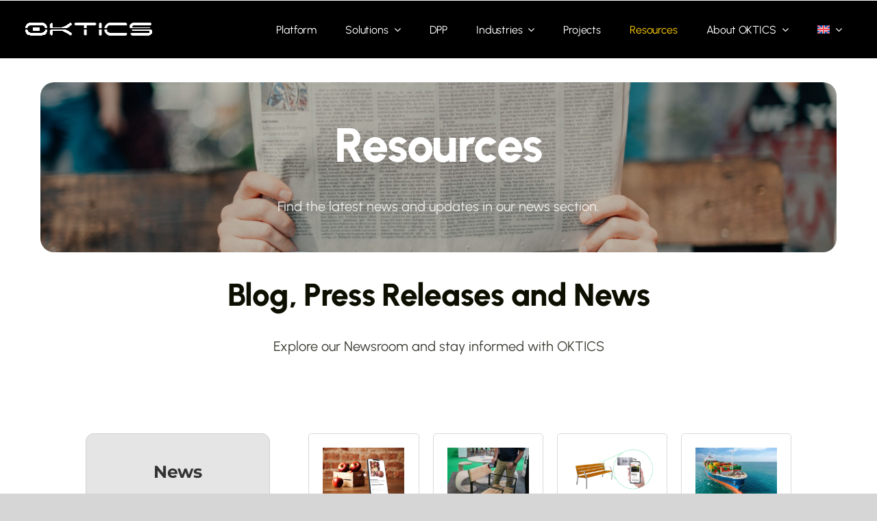

--- FILE ---
content_type: text/html; charset=UTF-8
request_url: https://okobusiness.com/newsroom/
body_size: 30634
content:
<!DOCTYPE html>
<html class="avada-html-layout-wide avada-html-header-position-top avada-is-100-percent-template" lang="es-ES" prefix="og: http://ogp.me/ns# fb: http://ogp.me/ns/fb#">
<head>
	<meta http-equiv="X-UA-Compatible" content="IE=edge" />
	<meta http-equiv="Content-Type" content="text/html; charset=utf-8"/>
	<meta name="viewport" content="width=device-width, initial-scale=1" />
	<title>Newsroom &#8211; OKTICS</title>
<meta name='robots' content='max-image-preview:large' />
<link rel="alternate" hreflang="es" href="https://oktics.com/newsroom/" />
<link rel="alternate" hreflang="en" href="https://oktics.com/newsroom/?lang=en" />
<link rel="alternate" hreflang="x-default" href="https://oktics.com/newsroom/" />
<script id="cookieyes" type="text/javascript" src="https://cdn-cookieyes.com/client_data/a716f02a441b5de7e864debc/script.js"></script><link rel='dns-prefetch' href='//www.googletagmanager.com' />
<link rel='dns-prefetch' href='//use.typekit.net' />
<link rel="alternate" type="application/rss+xml" title="OKTICS &raquo; Feed" href="https://oktics.com/feed/" />
<link rel="alternate" type="application/rss+xml" title="OKTICS &raquo; Feed de los comentarios" href="https://oktics.com/comments/feed/" />
					<link rel="shortcut icon" href="https://oktics.com/wp-content/uploads/2025/10/cropped-FAVICON-OKO-2026-01.png" type="image/x-icon" />
		
					<!-- Apple Touch Icon -->
			<link rel="apple-touch-icon" sizes="180x180" href="https://oktics.com/wp-content/uploads/2025/10/cropped-FAVICON-OKO-2026-01.png">
		
					<!-- Android Icon -->
			<link rel="icon" sizes="192x192" href="https://oktics.com/wp-content/uploads/2023/01/favicon192x192.png">
		
					<!-- MS Edge Icon -->
			<meta name="msapplication-TileImage" content="https://oktics.com/wp-content/uploads/2023/01/favicon270x270.png">
				<link rel="alternate" title="oEmbed (JSON)" type="application/json+oembed" href="https://oktics.com/wp-json/oembed/1.0/embed?url=https%3A%2F%2Foktics.com%2Fnewsroom%2F" />
<link rel="alternate" title="oEmbed (XML)" type="text/xml+oembed" href="https://oktics.com/wp-json/oembed/1.0/embed?url=https%3A%2F%2Foktics.com%2Fnewsroom%2F&#038;format=xml" />
					<meta name="description" content="Recursos 
Encuentra las últimas novedades y noticias más recientes en nuestra sección de actualidad.      
Recursos 
Encuentra las últimas novedades y noticias más recientes en nuestra sección de actualidad.      
Blog, Notas de Prensa y Noticias 
Explora nuestro Newsroom y mantente informado con OKTICS"/>
				
		<meta property="og:locale" content="es_ES"/>
		<meta property="og:type" content="article"/>
		<meta property="og:site_name" content="OKTICS"/>
		<meta property="og:title" content="  Newsroom"/>
				<meta property="og:description" content="Recursos 
Encuentra las últimas novedades y noticias más recientes en nuestra sección de actualidad.      
Recursos 
Encuentra las últimas novedades y noticias más recientes en nuestra sección de actualidad.      
Blog, Notas de Prensa y Noticias 
Explora nuestro Newsroom y mantente informado con OKTICS"/>
				<meta property="og:url" content="https://oktics.com/newsroom/"/>
													<meta property="article:modified_time" content="2025-12-12T10:08:42+01:00"/>
											<meta property="og:image" content="https://oktics.com/wp-content/uploads/2025/09/OKTICS-LogoBlanco-1.png"/>
		<meta property="og:image:width" content="890"/>
		<meta property="og:image:height" content="148"/>
		<meta property="og:image:type" content="image/png"/>
				<style id='wp-img-auto-sizes-contain-inline-css' type='text/css'>
img:is([sizes=auto i],[sizes^="auto," i]){contain-intrinsic-size:3000px 1500px}
/*# sourceURL=wp-img-auto-sizes-contain-inline-css */
</style>
<!-- <link rel='stylesheet' id='wp-block-library-css' href='https://oktics.com/wp-includes/css/dist/block-library/style.min.css?ver=6.9' type='text/css' media='all' /> -->
<link rel="stylesheet" type="text/css" href="//oktics.com/wp-content/cache/wpfc-minified/ka0cqq77/11hm.css" media="all"/>
<style id='global-styles-inline-css' type='text/css'>
:root{--wp--preset--aspect-ratio--square: 1;--wp--preset--aspect-ratio--4-3: 4/3;--wp--preset--aspect-ratio--3-4: 3/4;--wp--preset--aspect-ratio--3-2: 3/2;--wp--preset--aspect-ratio--2-3: 2/3;--wp--preset--aspect-ratio--16-9: 16/9;--wp--preset--aspect-ratio--9-16: 9/16;--wp--preset--color--black: #000000;--wp--preset--color--cyan-bluish-gray: #abb8c3;--wp--preset--color--white: #ffffff;--wp--preset--color--pale-pink: #f78da7;--wp--preset--color--vivid-red: #cf2e2e;--wp--preset--color--luminous-vivid-orange: #ff6900;--wp--preset--color--luminous-vivid-amber: #fcb900;--wp--preset--color--light-green-cyan: #7bdcb5;--wp--preset--color--vivid-green-cyan: #00d084;--wp--preset--color--pale-cyan-blue: #8ed1fc;--wp--preset--color--vivid-cyan-blue: #0693e3;--wp--preset--color--vivid-purple: #9b51e0;--wp--preset--color--awb-color-1: #ffffff;--wp--preset--color--awb-color-2: #f6f6f6;--wp--preset--color--awb-color-3: #ebeaea;--wp--preset--color--awb-color-4: #e0dede;--wp--preset--color--awb-color-5: #1b365c;--wp--preset--color--awb-color-6: #ffcc00;--wp--preset--color--awb-color-7: #7ea1c4;--wp--preset--color--awb-color-8: #333333;--wp--preset--color--awb-color-custom-10: #212934;--wp--preset--color--awb-color-custom-11: #e8e8e8;--wp--preset--color--awb-color-custom-12: #bebdbd;--wp--preset--color--awb-color-custom-13: #f9f9f9;--wp--preset--color--awb-color-custom-14: #e5e5e5;--wp--preset--color--awb-color-custom-15: #363839;--wp--preset--color--awb-color-custom-16: #dddddd;--wp--preset--gradient--vivid-cyan-blue-to-vivid-purple: linear-gradient(135deg,rgb(6,147,227) 0%,rgb(155,81,224) 100%);--wp--preset--gradient--light-green-cyan-to-vivid-green-cyan: linear-gradient(135deg,rgb(122,220,180) 0%,rgb(0,208,130) 100%);--wp--preset--gradient--luminous-vivid-amber-to-luminous-vivid-orange: linear-gradient(135deg,rgb(252,185,0) 0%,rgb(255,105,0) 100%);--wp--preset--gradient--luminous-vivid-orange-to-vivid-red: linear-gradient(135deg,rgb(255,105,0) 0%,rgb(207,46,46) 100%);--wp--preset--gradient--very-light-gray-to-cyan-bluish-gray: linear-gradient(135deg,rgb(238,238,238) 0%,rgb(169,184,195) 100%);--wp--preset--gradient--cool-to-warm-spectrum: linear-gradient(135deg,rgb(74,234,220) 0%,rgb(151,120,209) 20%,rgb(207,42,186) 40%,rgb(238,44,130) 60%,rgb(251,105,98) 80%,rgb(254,248,76) 100%);--wp--preset--gradient--blush-light-purple: linear-gradient(135deg,rgb(255,206,236) 0%,rgb(152,150,240) 100%);--wp--preset--gradient--blush-bordeaux: linear-gradient(135deg,rgb(254,205,165) 0%,rgb(254,45,45) 50%,rgb(107,0,62) 100%);--wp--preset--gradient--luminous-dusk: linear-gradient(135deg,rgb(255,203,112) 0%,rgb(199,81,192) 50%,rgb(65,88,208) 100%);--wp--preset--gradient--pale-ocean: linear-gradient(135deg,rgb(255,245,203) 0%,rgb(182,227,212) 50%,rgb(51,167,181) 100%);--wp--preset--gradient--electric-grass: linear-gradient(135deg,rgb(202,248,128) 0%,rgb(113,206,126) 100%);--wp--preset--gradient--midnight: linear-gradient(135deg,rgb(2,3,129) 0%,rgb(40,116,252) 100%);--wp--preset--font-size--small: 13.5px;--wp--preset--font-size--medium: 20px;--wp--preset--font-size--large: 27px;--wp--preset--font-size--x-large: 42px;--wp--preset--font-size--normal: 18px;--wp--preset--font-size--xlarge: 36px;--wp--preset--font-size--huge: 54px;--wp--preset--spacing--20: 0.44rem;--wp--preset--spacing--30: 0.67rem;--wp--preset--spacing--40: 1rem;--wp--preset--spacing--50: 1.5rem;--wp--preset--spacing--60: 2.25rem;--wp--preset--spacing--70: 3.38rem;--wp--preset--spacing--80: 5.06rem;--wp--preset--shadow--natural: 6px 6px 9px rgba(0, 0, 0, 0.2);--wp--preset--shadow--deep: 12px 12px 50px rgba(0, 0, 0, 0.4);--wp--preset--shadow--sharp: 6px 6px 0px rgba(0, 0, 0, 0.2);--wp--preset--shadow--outlined: 6px 6px 0px -3px rgb(255, 255, 255), 6px 6px rgb(0, 0, 0);--wp--preset--shadow--crisp: 6px 6px 0px rgb(0, 0, 0);}:where(.is-layout-flex){gap: 0.5em;}:where(.is-layout-grid){gap: 0.5em;}body .is-layout-flex{display: flex;}.is-layout-flex{flex-wrap: wrap;align-items: center;}.is-layout-flex > :is(*, div){margin: 0;}body .is-layout-grid{display: grid;}.is-layout-grid > :is(*, div){margin: 0;}:where(.wp-block-columns.is-layout-flex){gap: 2em;}:where(.wp-block-columns.is-layout-grid){gap: 2em;}:where(.wp-block-post-template.is-layout-flex){gap: 1.25em;}:where(.wp-block-post-template.is-layout-grid){gap: 1.25em;}.has-black-color{color: var(--wp--preset--color--black) !important;}.has-cyan-bluish-gray-color{color: var(--wp--preset--color--cyan-bluish-gray) !important;}.has-white-color{color: var(--wp--preset--color--white) !important;}.has-pale-pink-color{color: var(--wp--preset--color--pale-pink) !important;}.has-vivid-red-color{color: var(--wp--preset--color--vivid-red) !important;}.has-luminous-vivid-orange-color{color: var(--wp--preset--color--luminous-vivid-orange) !important;}.has-luminous-vivid-amber-color{color: var(--wp--preset--color--luminous-vivid-amber) !important;}.has-light-green-cyan-color{color: var(--wp--preset--color--light-green-cyan) !important;}.has-vivid-green-cyan-color{color: var(--wp--preset--color--vivid-green-cyan) !important;}.has-pale-cyan-blue-color{color: var(--wp--preset--color--pale-cyan-blue) !important;}.has-vivid-cyan-blue-color{color: var(--wp--preset--color--vivid-cyan-blue) !important;}.has-vivid-purple-color{color: var(--wp--preset--color--vivid-purple) !important;}.has-black-background-color{background-color: var(--wp--preset--color--black) !important;}.has-cyan-bluish-gray-background-color{background-color: var(--wp--preset--color--cyan-bluish-gray) !important;}.has-white-background-color{background-color: var(--wp--preset--color--white) !important;}.has-pale-pink-background-color{background-color: var(--wp--preset--color--pale-pink) !important;}.has-vivid-red-background-color{background-color: var(--wp--preset--color--vivid-red) !important;}.has-luminous-vivid-orange-background-color{background-color: var(--wp--preset--color--luminous-vivid-orange) !important;}.has-luminous-vivid-amber-background-color{background-color: var(--wp--preset--color--luminous-vivid-amber) !important;}.has-light-green-cyan-background-color{background-color: var(--wp--preset--color--light-green-cyan) !important;}.has-vivid-green-cyan-background-color{background-color: var(--wp--preset--color--vivid-green-cyan) !important;}.has-pale-cyan-blue-background-color{background-color: var(--wp--preset--color--pale-cyan-blue) !important;}.has-vivid-cyan-blue-background-color{background-color: var(--wp--preset--color--vivid-cyan-blue) !important;}.has-vivid-purple-background-color{background-color: var(--wp--preset--color--vivid-purple) !important;}.has-black-border-color{border-color: var(--wp--preset--color--black) !important;}.has-cyan-bluish-gray-border-color{border-color: var(--wp--preset--color--cyan-bluish-gray) !important;}.has-white-border-color{border-color: var(--wp--preset--color--white) !important;}.has-pale-pink-border-color{border-color: var(--wp--preset--color--pale-pink) !important;}.has-vivid-red-border-color{border-color: var(--wp--preset--color--vivid-red) !important;}.has-luminous-vivid-orange-border-color{border-color: var(--wp--preset--color--luminous-vivid-orange) !important;}.has-luminous-vivid-amber-border-color{border-color: var(--wp--preset--color--luminous-vivid-amber) !important;}.has-light-green-cyan-border-color{border-color: var(--wp--preset--color--light-green-cyan) !important;}.has-vivid-green-cyan-border-color{border-color: var(--wp--preset--color--vivid-green-cyan) !important;}.has-pale-cyan-blue-border-color{border-color: var(--wp--preset--color--pale-cyan-blue) !important;}.has-vivid-cyan-blue-border-color{border-color: var(--wp--preset--color--vivid-cyan-blue) !important;}.has-vivid-purple-border-color{border-color: var(--wp--preset--color--vivid-purple) !important;}.has-vivid-cyan-blue-to-vivid-purple-gradient-background{background: var(--wp--preset--gradient--vivid-cyan-blue-to-vivid-purple) !important;}.has-light-green-cyan-to-vivid-green-cyan-gradient-background{background: var(--wp--preset--gradient--light-green-cyan-to-vivid-green-cyan) !important;}.has-luminous-vivid-amber-to-luminous-vivid-orange-gradient-background{background: var(--wp--preset--gradient--luminous-vivid-amber-to-luminous-vivid-orange) !important;}.has-luminous-vivid-orange-to-vivid-red-gradient-background{background: var(--wp--preset--gradient--luminous-vivid-orange-to-vivid-red) !important;}.has-very-light-gray-to-cyan-bluish-gray-gradient-background{background: var(--wp--preset--gradient--very-light-gray-to-cyan-bluish-gray) !important;}.has-cool-to-warm-spectrum-gradient-background{background: var(--wp--preset--gradient--cool-to-warm-spectrum) !important;}.has-blush-light-purple-gradient-background{background: var(--wp--preset--gradient--blush-light-purple) !important;}.has-blush-bordeaux-gradient-background{background: var(--wp--preset--gradient--blush-bordeaux) !important;}.has-luminous-dusk-gradient-background{background: var(--wp--preset--gradient--luminous-dusk) !important;}.has-pale-ocean-gradient-background{background: var(--wp--preset--gradient--pale-ocean) !important;}.has-electric-grass-gradient-background{background: var(--wp--preset--gradient--electric-grass) !important;}.has-midnight-gradient-background{background: var(--wp--preset--gradient--midnight) !important;}.has-small-font-size{font-size: var(--wp--preset--font-size--small) !important;}.has-medium-font-size{font-size: var(--wp--preset--font-size--medium) !important;}.has-large-font-size{font-size: var(--wp--preset--font-size--large) !important;}.has-x-large-font-size{font-size: var(--wp--preset--font-size--x-large) !important;}
/*# sourceURL=global-styles-inline-css */
</style>

<style id='classic-theme-styles-inline-css' type='text/css'>
/*! This file is auto-generated */
.wp-block-button__link{color:#fff;background-color:#32373c;border-radius:9999px;box-shadow:none;text-decoration:none;padding:calc(.667em + 2px) calc(1.333em + 2px);font-size:1.125em}.wp-block-file__button{background:#32373c;color:#fff;text-decoration:none}
/*# sourceURL=/wp-includes/css/classic-themes.min.css */
</style>
<!-- <link rel='stylesheet' id='wpml-legacy-horizontal-list-0-css' href='https://oktics.com/wp-content/plugins/sitepress-multilingual-cms/templates/language-switchers/legacy-list-horizontal/style.min.css?ver=1' type='text/css' media='all' /> -->
<!-- <link rel='stylesheet' id='wpml-menu-item-0-css' href='https://oktics.com/wp-content/plugins/sitepress-multilingual-cms/templates/language-switchers/menu-item/style.min.css?ver=1' type='text/css' media='all' /> -->
<link rel="stylesheet" type="text/css" href="//oktics.com/wp-content/cache/wpfc-minified/kdaoythw/11hm.css" media="all"/>
<link rel='stylesheet' id='awb-adobe-external-style-css' href='https://use.typekit.net/ynu1rgs.css?timestamp=1764936751&#038;ver=7.13.3' type='text/css' media='all' />
<!-- <link rel='stylesheet' id='fusion-dynamic-css-css' href='https://oktics.com/wp-content/uploads/fusion-styles/2238297f21531c9b94a5828d8a200215.min.css?ver=3.13.3' type='text/css' media='all' /> -->
<link rel="stylesheet" type="text/css" href="//oktics.com/wp-content/cache/wpfc-minified/87eenjgx/e41i.css" media="all"/>
<script type="text/javascript" id="wpml-cookie-js-extra">
/* <![CDATA[ */
var wpml_cookies = {"wp-wpml_current_language":{"value":"es","expires":1,"path":"/"}};
var wpml_cookies = {"wp-wpml_current_language":{"value":"es","expires":1,"path":"/"}};
//# sourceURL=wpml-cookie-js-extra
/* ]]> */
</script>
<script src='//oktics.com/wp-content/cache/wpfc-minified/d5ihw0v7/11hm.js' type="text/javascript"></script>
<!-- <script type="text/javascript" src="https://oktics.com/wp-content/plugins/sitepress-multilingual-cms/res/js/cookies/language-cookie.js?ver=486900" id="wpml-cookie-js" defer="defer" data-wp-strategy="defer"></script> -->
<!-- <script type="text/javascript" src="https://oktics.com/wp-includes/js/jquery/jquery.min.js?ver=3.7.1" id="jquery-core-js"></script> -->
<!-- <script type="text/javascript" src="https://oktics.com/wp-includes/js/jquery/jquery-migrate.min.js?ver=3.4.1" id="jquery-migrate-js"></script> -->
<script type="text/javascript" id="wpml-browser-redirect-js-extra">
/* <![CDATA[ */
var wpml_browser_redirect_params = {"pageLanguage":"es","languageUrls":{"es_es":"https://oktics.com/newsroom/","es":"https://oktics.com/newsroom/","en_us":"https://oktics.com/newsroom/?lang=en","en":"https://oktics.com/newsroom/?lang=en","us":"https://oktics.com/newsroom/?lang=en"},"cookie":{"name":"_icl_visitor_lang_js","domain":"oktics.com","path":"/","expiration":24}};
//# sourceURL=wpml-browser-redirect-js-extra
/* ]]> */
</script>
<script src='//oktics.com/wp-content/cache/wpfc-minified/7y0z1rhu/11hm.js' type="text/javascript"></script>
<!-- <script type="text/javascript" src="https://oktics.com/wp-content/plugins/sitepress-multilingual-cms/dist/js/browser-redirect/app.js?ver=486900" id="wpml-browser-redirect-js"></script> -->

<!-- Fragmento de código de la etiqueta de Google (gtag.js) añadida por Site Kit -->
<!-- Fragmento de código de Google Analytics añadido por Site Kit -->
<script type="text/javascript" src="https://www.googletagmanager.com/gtag/js?id=GT-PZQ3MX8" id="google_gtagjs-js" async></script>
<script type="text/javascript" id="google_gtagjs-js-after">
/* <![CDATA[ */
window.dataLayer = window.dataLayer || [];function gtag(){dataLayer.push(arguments);}
gtag("set","linker",{"domains":["oktics.com"]});
gtag("js", new Date());
gtag("set", "developer_id.dZTNiMT", true);
gtag("config", "GT-PZQ3MX8");
 window._googlesitekit = window._googlesitekit || {}; window._googlesitekit.throttledEvents = []; window._googlesitekit.gtagEvent = (name, data) => { var key = JSON.stringify( { name, data } ); if ( !! window._googlesitekit.throttledEvents[ key ] ) { return; } window._googlesitekit.throttledEvents[ key ] = true; setTimeout( () => { delete window._googlesitekit.throttledEvents[ key ]; }, 5 ); gtag( "event", name, { ...data, event_source: "site-kit" } ); }; 
//# sourceURL=google_gtagjs-js-after
/* ]]> */
</script>
<link rel="https://api.w.org/" href="https://oktics.com/wp-json/" /><link rel="alternate" title="JSON" type="application/json" href="https://oktics.com/wp-json/wp/v2/pages/40969" /><link rel="EditURI" type="application/rsd+xml" title="RSD" href="https://oktics.com/xmlrpc.php?rsd" />
<meta name="generator" content="WordPress 6.9" />
<link rel="canonical" href="https://oktics.com/newsroom/" />
<link rel='shortlink' href='https://oktics.com/?p=40969' />
<meta name="generator" content="WPML ver:4.8.6 stt:1,2;" />
<meta name="generator" content="Site Kit by Google 1.168.0" /><style type="text/css" id="css-fb-visibility">@media screen and (max-width: 640px){.fusion-no-small-visibility{display:none !important;}body .sm-text-align-center{text-align:center !important;}body .sm-text-align-left{text-align:left !important;}body .sm-text-align-right{text-align:right !important;}body .sm-flex-align-center{justify-content:center !important;}body .sm-flex-align-flex-start{justify-content:flex-start !important;}body .sm-flex-align-flex-end{justify-content:flex-end !important;}body .sm-mx-auto{margin-left:auto !important;margin-right:auto !important;}body .sm-ml-auto{margin-left:auto !important;}body .sm-mr-auto{margin-right:auto !important;}body .fusion-absolute-position-small{position:absolute;top:auto;width:100%;}.awb-sticky.awb-sticky-small{ position: sticky; top: var(--awb-sticky-offset,0); }}@media screen and (min-width: 641px) and (max-width: 1143px){.fusion-no-medium-visibility{display:none !important;}body .md-text-align-center{text-align:center !important;}body .md-text-align-left{text-align:left !important;}body .md-text-align-right{text-align:right !important;}body .md-flex-align-center{justify-content:center !important;}body .md-flex-align-flex-start{justify-content:flex-start !important;}body .md-flex-align-flex-end{justify-content:flex-end !important;}body .md-mx-auto{margin-left:auto !important;margin-right:auto !important;}body .md-ml-auto{margin-left:auto !important;}body .md-mr-auto{margin-right:auto !important;}body .fusion-absolute-position-medium{position:absolute;top:auto;width:100%;}.awb-sticky.awb-sticky-medium{ position: sticky; top: var(--awb-sticky-offset,0); }}@media screen and (min-width: 1144px){.fusion-no-large-visibility{display:none !important;}body .lg-text-align-center{text-align:center !important;}body .lg-text-align-left{text-align:left !important;}body .lg-text-align-right{text-align:right !important;}body .lg-flex-align-center{justify-content:center !important;}body .lg-flex-align-flex-start{justify-content:flex-start !important;}body .lg-flex-align-flex-end{justify-content:flex-end !important;}body .lg-mx-auto{margin-left:auto !important;margin-right:auto !important;}body .lg-ml-auto{margin-left:auto !important;}body .lg-mr-auto{margin-right:auto !important;}body .fusion-absolute-position-large{position:absolute;top:auto;width:100%;}.awb-sticky.awb-sticky-large{ position: sticky; top: var(--awb-sticky-offset,0); }}</style>		<script type="text/javascript">
			var doc = document.documentElement;
			doc.setAttribute( 'data-useragent', navigator.userAgent );
		</script>
		<script>
  (function(d) {
    var config = {
      kitId: 'abc1def',
      scriptTimeout: 3000,
      async: true
    },
    h=d.documentElement,t=setTimeout(function(){h.className=h.className.replace(/\bwf-loading\b/g,"")+" wf-inactive";},config.scriptTimeout),
    tk=d.createElement("script"),f=false,s=d.getElementsByTagName("script")[0],a;
    h.className+=" wf-loading";tk.src='https://use.typekit.net/'+config.kitId+'.js';
    tk.async=true;tk.onload=tk.onreadystatechange=function(){
      a=this.readyState;
      if(f||a&&a!="complete"&&a!="loaded")return;
      f=true;clearTimeout(t);try{Typekit.load(config)}catch(e){}
    };
    s.parentNode.insertBefore(tk,s)
  })(document);
</script>
	</head>

<body class="wp-singular page-template page-template-100-width page-template-100-width-php page page-id-40969 wp-theme-Avada fusion-image-hovers fusion-pagination-sizing fusion-button_type-flat fusion-button_span-no fusion-button_gradient-linear avada-image-rollover-circle-yes avada-image-rollover-yes avada-image-rollover-direction-left fusion-has-button-gradient fusion-body ltr fusion-sticky-header no-tablet-sticky-header no-mobile-sticky-header no-mobile-slidingbar no-mobile-totop avada-has-rev-slider-styles fusion-disable-outline fusion-sub-menu-fade mobile-logo-pos-left layout-wide-mode avada-has-boxed-modal-shadow- layout-scroll-offset-full avada-has-zero-margin-offset-top fusion-top-header menu-text-align-center mobile-menu-design-modern fusion-show-pagination-text fusion-header-layout-v3 avada-responsive avada-footer-fx-none avada-menu-highlight-style-bar fusion-search-form-classic fusion-main-menu-search-overlay fusion-avatar-square avada-dropdown-styles avada-blog-layout-masonry avada-blog-archive-layout-masonry avada-header-shadow-no avada-menu-icon-position-left avada-has-megamenu-shadow avada-has-mainmenu-dropdown-divider avada-has-mobile-menu-search avada-has-breadcrumb-mobile-hidden avada-has-titlebar-hide avada-has-pagination-width_height avada-flyout-menu-direction-fade avada-ec-views-v1" data-awb-post-id="40969">
		<a class="skip-link screen-reader-text" href="#content">Saltar al contenido</a>

	<div id="boxed-wrapper">
		
		<div id="wrapper" class="fusion-wrapper">
			<div id="home" style="position:relative;top:-1px;"></div>
												<div class="fusion-tb-header"><div class="fusion-fullwidth fullwidth-box fusion-builder-row-1 fusion-flex-container has-pattern-background has-mask-background hundred-percent-fullwidth non-hundred-percent-height-scrolling fusion-no-small-visibility fusion-no-medium-visibility fusion-custom-z-index" style="--link_color: #4e7fce;--awb-border-sizes-top:1px;--awb-border-sizes-bottom:0px;--awb-border-sizes-left:0px;--awb-border-sizes-right:0px;--awb-border-color:#ffffff;--awb-border-radius-top-left:0px;--awb-border-radius-top-right:0px;--awb-border-radius-bottom-right:0px;--awb-border-radius-bottom-left:0px;--awb-z-index:20051;--awb-padding-top:0px;--awb-padding-right:30px;--awb-padding-bottom:0px;--awb-padding-left:30px;--awb-margin-top:0px;--awb-margin-bottom:0px;--awb-background-color:#000000;--awb-flex-wrap:wrap;" ><div class="fusion-builder-row fusion-row fusion-flex-align-items-center fusion-flex-content-wrap" style="width:104% !important;max-width:104% !important;margin-left: calc(-4% / 2 );margin-right: calc(-4% / 2 );"><div class="fusion-layout-column fusion_builder_column fusion-builder-column-0 fusion_builder_column_1_5 1_5 fusion-flex-column fusion-column-inner-bg-wrapper" style="--awb-inner-bg-size:cover;--awb-width-large:20%;--awb-margin-top-large:10px;--awb-spacing-right-large:12%;--awb-margin-bottom-large:5px;--awb-spacing-left-large:9.6%;--awb-width-medium:20%;--awb-order-medium:0;--awb-spacing-right-medium:12%;--awb-spacing-left-medium:9.6%;--awb-width-small:50%;--awb-order-small:0;--awb-spacing-right-small:4.8%;--awb-spacing-left-small:3.84%;" data-scroll-devices="small-visibility,medium-visibility,large-visibility"><span class="fusion-column-inner-bg hover-type-none"><a class="fusion-column-anchor" href="https://oktics.com/"><span class="fusion-column-inner-bg-image"></span></a></span><div class="fusion-column-wrapper fusion-column-has-shadow fusion-flex-justify-content-center fusion-content-layout-row"><div class="fusion-image-element " style="--awb-margin-top:-6px;--awb-caption-title-font-family:var(--h2_typography-font-family);--awb-caption-title-font-weight:var(--h2_typography-font-weight);--awb-caption-title-font-style:var(--h2_typography-font-style);--awb-caption-title-size:var(--h2_typography-font-size);--awb-caption-title-transform:var(--h2_typography-text-transform);--awb-caption-title-line-height:var(--h2_typography-line-height);--awb-caption-title-letter-spacing:var(--h2_typography-letter-spacing);"><span class=" fusion-imageframe imageframe-none imageframe-1 hover-type-none"><a class="fusion-no-lightbox" href="https://oktics.com/" target="_self" aria-label="OKTICS-LogoBlanco (1)"><img fetchpriority="high" decoding="async" width="890" height="148" alt="OKO Logo" src="https://oktics.com/wp-content/uploads/2025/09/OKTICS-LogoBlanco-1.png" data-orig-src="https://oktics.com/wp-content/uploads/2025/09/OKTICS-LogoBlanco-1.png" class="lazyload img-responsive wp-image-47333" srcset="data:image/svg+xml,%3Csvg%20xmlns%3D%27http%3A%2F%2Fwww.w3.org%2F2000%2Fsvg%27%20width%3D%27890%27%20height%3D%27148%27%20viewBox%3D%270%200%20890%20148%27%3E%3Crect%20width%3D%27890%27%20height%3D%27148%27%20fill-opacity%3D%220%22%2F%3E%3C%2Fsvg%3E" data-srcset="https://oktics.com/wp-content/uploads/2025/09/OKTICS-LogoBlanco-1-200x33.png 200w, https://oktics.com/wp-content/uploads/2025/09/OKTICS-LogoBlanco-1-400x67.png 400w, https://oktics.com/wp-content/uploads/2025/09/OKTICS-LogoBlanco-1-600x100.png 600w, https://oktics.com/wp-content/uploads/2025/09/OKTICS-LogoBlanco-1-800x133.png 800w, https://oktics.com/wp-content/uploads/2025/09/OKTICS-LogoBlanco-1.png 890w" data-sizes="auto" data-orig-sizes="(max-width: 640px) 100vw, (max-width: 1919px) 400px,(min-width: 1920px) 20vw" /></a></span></div></div></div><div class="fusion-layout-column fusion_builder_column fusion-builder-column-1 fusion_builder_column_4_5 4_5 fusion-flex-column" style="--awb-padding-right:40px;--awb-bg-size:cover;--awb-width-large:80%;--awb-margin-top-large:10px;--awb-spacing-right-large:0%;--awb-margin-bottom-large:10px;--awb-spacing-left-large:0%;--awb-width-medium:80%;--awb-order-medium:0;--awb-spacing-right-medium:0%;--awb-spacing-left-medium:0%;--awb-width-small:50%;--awb-order-small:0;--awb-spacing-right-small:0%;--awb-spacing-left-small:0%;"><div class="fusion-column-wrapper fusion-column-has-shadow fusion-flex-justify-content-center fusion-content-layout-block"><nav class="awb-menu awb-menu_row awb-menu_em-hover mobile-mode-collapse-to-button awb-menu_icons-left awb-menu_dc-yes mobile-trigger-fullwidth-off awb-menu_mobile-toggle awb-menu_indent-left mobile-size-full-absolute loading mega-menu-loading awb-menu_desktop awb-menu_dropdown awb-menu_expand-center awb-menu_transition-fade avada-main-menu" style="--awb-font-size:16px;--awb-line-height:var(--awb-typography3-line-height);--awb-text-transform:var(--awb-typography3-text-transform);--awb-bg:rgba(255,255,255,0);--awb-gap:30px;--awb-align-items:center;--awb-justify-content:flex-end;--awb-items-padding-top:6px;--awb-items-padding-right:6px;--awb-items-padding-bottom:6px;--awb-items-padding-left:6px;--awb-border-color:rgba(27,53,108,0);--awb-border-top:2px;--awb-border-bottom:2px;--awb-color:var(--awb-color1);--awb-letter-spacing:-0.01em;--awb-active-color:var(--awb-color6);--awb-active-border-top:2px;--awb-active-border-bottom:2px;--awb-active-border-color:rgba(188,79,234,0);--awb-submenu-color:#1b365c;--awb-submenu-bg:#ffffff;--awb-submenu-sep-color:rgba(209,209,209,0);--awb-submenu-border-radius-top-right:8px;--awb-submenu-border-radius-bottom-right:8px;--awb-submenu-border-radius-bottom-left:8px;--awb-submenu-active-bg:#ffffff;--awb-submenu-active-color:#450a28;--awb-submenu-space:10px;--awb-submenu-font-size:16px;--awb-submenu-text-transform:var(--awb-typography4-text-transform);--awb-submenu-line-height:var(--awb-typography4-line-height);--awb-submenu-letter-spacing:var(--awb-typography4-letter-spacing);--awb-icons-color:#333333;--awb-icons-hover-color:rgba(239,60,26,0);--awb-main-justify-content:flex-start;--awb-mobile-nav-button-align-hor:flex-end;--awb-mobile-color:#f2eff0;--awb-mobile-active-bg:#450a28;--awb-mobile-active-color:#ffffff;--awb-mobile-trigger-color:#ffffff;--awb-mobile-trigger-background-color:rgba(255,255,255,0);--awb-mobile-font-size:15px;--awb-mobile-text-transform:var(--awb-typography4-text-transform);--awb-mobile-line-height:var(--awb-typography4-line-height);--awb-mobile-letter-spacing:var(--awb-typography4-letter-spacing);--awb-justify-title:flex-start;--awb-mobile-justify:flex-start;--awb-mobile-caret-left:auto;--awb-mobile-caret-right:0;--awb-fusion-font-family-typography:&quot;Urbanist&quot;;--awb-fusion-font-style-typography:normal;--awb-fusion-font-weight-typography:400;--awb-fusion-font-family-submenu-typography:&quot;Urbanist&quot;;--awb-fusion-font-style-submenu-typography:normal;--awb-fusion-font-weight-submenu-typography:400;--awb-fusion-font-family-mobile-typography:&quot;Space Grotesk&quot;;--awb-fusion-font-style-mobile-typography:normal;--awb-fusion-font-weight-mobile-typography:400;" aria-label="HEADER MENU 2026" data-breakpoint="1143" data-count="0" data-transition-type="fade" data-transition-time="300" data-expand="center"><button type="button" class="awb-menu__m-toggle awb-menu__m-toggle_no-text" aria-expanded="false" aria-controls="menu-header-menu-2026"><span class="awb-menu__m-toggle-inner"><span class="collapsed-nav-text"><span class="screen-reader-text">Toggle Navigation</span></span><span class="awb-menu__m-collapse-icon awb-menu__m-collapse-icon_no-text"><span class="awb-menu__m-collapse-icon-open awb-menu__m-collapse-icon-open_no-text fa-bars fas"></span><span class="awb-menu__m-collapse-icon-close awb-menu__m-collapse-icon-close_no-text fa-times fas"></span></span></span></button><ul id="menu-header-menu-2026" class="fusion-menu awb-menu__main-ul awb-menu__main-ul_row"><li  id="menu-item-50026"  class="menu-item menu-item-type-post_type menu-item-object-page menu-item-50026 awb-menu__li awb-menu__main-li awb-menu__main-li_regular"  data-item-id="50026"><span class="awb-menu__main-background-default awb-menu__main-background-default_fade"></span><span class="awb-menu__main-background-active awb-menu__main-background-active_fade"></span><a  href="https://oktics.com/plataforma/" class="awb-menu__main-a awb-menu__main-a_regular"><span class="menu-text">Plataforma</span></a></li><li  id="menu-item-49442"  class="menu-item menu-item-type-custom menu-item-object-custom menu-item-has-children menu-item-49442 awb-menu__li awb-menu__main-li awb-menu__main-li_regular"  data-item-id="49442"><span class="awb-menu__main-background-default awb-menu__main-background-default_fade"></span><span class="awb-menu__main-background-active awb-menu__main-background-active_fade"></span><a  class="awb-menu__main-a awb-menu__main-a_regular"><span class="menu-text">Soluciones</span><span class="awb-menu__open-nav-submenu-hover"></span></a><button type="button" aria-label="Open submenu of Soluciones" aria-expanded="false" class="awb-menu__open-nav-submenu_mobile awb-menu__open-nav-submenu_main"></button><ul class="awb-menu__sub-ul awb-menu__sub-ul_main"><li  id="menu-item-49443"  class="menu-item menu-item-type-post_type menu-item-object-page menu-item-49443 awb-menu__li awb-menu__sub-li" ><a  href="https://oktics.com/solucion-oko-experience/" class="awb-menu__sub-a"><span>OKO Experience</span></a></li><li  id="menu-item-49444"  class="menu-item menu-item-type-post_type menu-item-object-page menu-item-49444 awb-menu__li awb-menu__sub-li" ><a  href="https://oktics.com/solucion-oko-identity/" class="awb-menu__sub-a"><span>OKO Identity</span></a></li><li  id="menu-item-49479"  class="menu-item menu-item-type-post_type menu-item-object-page menu-item-49479 awb-menu__li awb-menu__sub-li" ><a  href="https://oktics.com/solucion-oko-logistics/" class="awb-menu__sub-a"><span>OKO Logistics</span></a></li><li  id="menu-item-49480"  class="menu-item menu-item-type-post_type menu-item-object-page menu-item-49480 awb-menu__li awb-menu__sub-li" ><a  href="https://oktics.com/solucion-oko-analytics/" class="awb-menu__sub-a"><span>OKO Analytics</span></a></li></ul></li><li  id="menu-item-49445"  class="menu-item menu-item-type-post_type menu-item-object-page menu-item-49445 awb-menu__li awb-menu__main-li awb-menu__main-li_regular"  data-item-id="49445"><span class="awb-menu__main-background-default awb-menu__main-background-default_fade"></span><span class="awb-menu__main-background-active awb-menu__main-background-active_fade"></span><a  href="https://oktics.com/pasaporte-digital-de-producto-2026/" class="awb-menu__main-a awb-menu__main-a_regular"><span class="menu-text">DPP</span></a></li><li  id="menu-item-49446"  class="menu-item menu-item-type-custom menu-item-object-custom menu-item-has-children menu-item-49446 awb-menu__li awb-menu__main-li awb-menu__main-li_regular"  data-item-id="49446"><span class="awb-menu__main-background-default awb-menu__main-background-default_fade"></span><span class="awb-menu__main-background-active awb-menu__main-background-active_fade"></span><a  class="awb-menu__main-a awb-menu__main-a_regular"><span class="menu-text">Sectores</span><span class="awb-menu__open-nav-submenu-hover"></span></a><button type="button" aria-label="Open submenu of Sectores" aria-expanded="false" class="awb-menu__open-nav-submenu_mobile awb-menu__open-nav-submenu_main"></button><ul class="awb-menu__sub-ul awb-menu__sub-ul_main"><li  id="menu-item-50330"  class="menu-item menu-item-type-post_type menu-item-object-page menu-item-50330 awb-menu__li awb-menu__sub-li" ><a  href="https://oktics.com/construccion/" class="awb-menu__sub-a"><span>Industria</span></a></li><li  id="menu-item-49451"  class="menu-item menu-item-type-post_type menu-item-object-page menu-item-49451 awb-menu__li awb-menu__sub-li" ><a  href="https://oktics.com/alimentacion-y-agricultura/" class="awb-menu__sub-a"><span>Alimentación y Agricultura</span></a></li><li  id="menu-item-49450"  class="menu-item menu-item-type-post_type menu-item-object-page menu-item-49450 awb-menu__li awb-menu__sub-li" ><a  href="https://oktics.com/moda-y-textil/" class="awb-menu__sub-a"><span>Moda y Téxtil</span></a></li><li  id="menu-item-49493"  class="menu-item menu-item-type-post_type menu-item-object-page menu-item-49493 awb-menu__li awb-menu__sub-li" ><a  href="https://oktics.com/packaging-conectado/" class="awb-menu__sub-a"><span>Retail y Cosmética</span></a></li><li  id="menu-item-49494"  class="menu-item menu-item-type-post_type menu-item-object-page menu-item-49494 awb-menu__li awb-menu__sub-li" ><a  href="https://oktics.com/smart-city/" class="awb-menu__sub-a"><span>Ciudad y Territorio</span></a></li><li  id="menu-item-49447"  class="menu-item menu-item-type-post_type menu-item-object-page menu-item-49447 awb-menu__li awb-menu__sub-li" ><a  href="https://oktics.com/deporte/" class="awb-menu__sub-a"><span>Deporte</span></a></li></ul></li><li  id="menu-item-49454"  class="menu-item menu-item-type-post_type menu-item-object-page menu-item-49454 awb-menu__li awb-menu__main-li awb-menu__main-li_regular"  data-item-id="49454"><span class="awb-menu__main-background-default awb-menu__main-background-default_fade"></span><span class="awb-menu__main-background-active awb-menu__main-background-active_fade"></span><a  href="https://oktics.com/proyectos-casos-de-exito-2026/" class="awb-menu__main-a awb-menu__main-a_regular"><span class="menu-text">Proyectos</span></a></li><li  id="menu-item-50231"  class="menu-item menu-item-type-post_type menu-item-object-page current-menu-item page_item page-item-40969 current_page_item menu-item-50231 awb-menu__li awb-menu__main-li awb-menu__main-li_regular"  data-item-id="50231"><span class="awb-menu__main-background-default awb-menu__main-background-default_fade"></span><span class="awb-menu__main-background-active awb-menu__main-background-active_fade"></span><a  href="https://oktics.com/newsroom/" class="awb-menu__main-a awb-menu__main-a_regular" aria-current="page"><span class="menu-text">Recursos</span></a></li><li  id="menu-item-51201"  class="menu-item menu-item-type-custom menu-item-object-custom menu-item-has-children menu-item-51201 awb-menu__li awb-menu__main-li awb-menu__main-li_regular"  data-item-id="51201"><span class="awb-menu__main-background-default awb-menu__main-background-default_fade"></span><span class="awb-menu__main-background-active awb-menu__main-background-active_fade"></span><a  class="awb-menu__main-a awb-menu__main-a_regular"><span class="menu-text">Sobre OKTICS</span><span class="awb-menu__open-nav-submenu-hover"></span></a><button type="button" aria-label="Open submenu of Sobre OKTICS" aria-expanded="false" class="awb-menu__open-nav-submenu_mobile awb-menu__open-nav-submenu_main"></button><ul class="awb-menu__sub-ul awb-menu__sub-ul_main"><li  id="menu-item-51174"  class="menu-item menu-item-type-post_type menu-item-object-page menu-item-51174 awb-menu__li awb-menu__sub-li" ><a  href="https://oktics.com/tecnologia/" class="awb-menu__sub-a"><span>Tecnología</span></a></li><li  id="menu-item-51171"  class="menu-item menu-item-type-custom menu-item-object-custom menu-item-51171 awb-menu__li awb-menu__sub-li" ><a  href="https://oktics.com/sobre-oktics/#who" class="awb-menu__sub-a"><span>Quienes Somos</span></a></li><li  id="menu-item-51172"  class="menu-item menu-item-type-custom menu-item-object-custom menu-item-51172 awb-menu__li awb-menu__sub-li" ><a  href="https://oktics.com/sobre-oktics/#partners" class="awb-menu__sub-a"><span>Partners</span></a></li><li  id="menu-item-51173"  class="menu-item menu-item-type-custom menu-item-object-custom menu-item-51173 awb-menu__li awb-menu__sub-li" ><a  href="https://oktics.com/sobre-oktics/#contact" class="awb-menu__sub-a"><span>Contacto</span></a></li></ul></li><li  id="menu-item-wpml-ls-495-es"  class="menu-item wpml-ls-slot-495 wpml-ls-item wpml-ls-item-es wpml-ls-current-language wpml-ls-menu-item wpml-ls-first-item menu-item-type-wpml_ls_menu_item menu-item-object-wpml_ls_menu_item menu-item-has-children menu-item-wpml-ls-495-es awb-menu__li awb-menu__main-li awb-menu__main-li_regular"  data-classes="menu-item" data-item-id="wpml-ls-495-es"><span class="awb-menu__main-background-default awb-menu__main-background-default_fade"></span><span class="awb-menu__main-background-active awb-menu__main-background-active_fade"></span><a  href="https://oktics.com/newsroom/" class="awb-menu__main-a awb-menu__main-a_regular wpml-ls-link" role="menuitem"><span class="menu-text"><img decoding="async"
            class="lazyload wpml-ls-flag"
            src="[data-uri]" data-orig-src="https://oktics.com/wp-content/plugins/sitepress-multilingual-cms/res/flags/es.svg"
            alt="Español"
            
            
    /></span><span class="awb-menu__open-nav-submenu-hover"></span></a><button type="button" aria-label="Open submenu of 
            &lt;img
            class=&quot;wpml-ls-flag&quot;
            src=&quot;https://oktics.com/wp-content/plugins/sitepress-multilingual-cms/res/flags/es.svg&quot;
            alt=&quot;Español&quot;
            
            
    /&gt;" aria-expanded="false" class="awb-menu__open-nav-submenu_mobile awb-menu__open-nav-submenu_main"></button><ul class="awb-menu__sub-ul awb-menu__sub-ul_main"><li  id="menu-item-wpml-ls-495-en"  class="menu-item wpml-ls-slot-495 wpml-ls-item wpml-ls-item-en wpml-ls-menu-item wpml-ls-last-item menu-item-type-wpml_ls_menu_item menu-item-object-wpml_ls_menu_item menu-item-wpml-ls-495-en awb-menu__li awb-menu__sub-li"  data-classes="menu-item"><a  title="Cambiar a Inglés" href="https://oktics.com/newsroom/?lang=en" class="awb-menu__sub-a wpml-ls-link" aria-label="Cambiar a Inglés" role="menuitem"><span><img decoding="async"
            class="lazyload wpml-ls-flag"
            src="[data-uri]" data-orig-src="https://oktics.com/wp-content/plugins/sitepress-multilingual-cms/res/flags/en.svg"
            alt="Inglés"
            
            
    /></span></a></li></ul></li></ul></nav></div></div></div></div><div class="fusion-fullwidth fullwidth-box fusion-builder-row-2 fusion-flex-container has-pattern-background has-mask-background nonhundred-percent-fullwidth non-hundred-percent-height-scrolling fusion-no-large-visibility fusion-custom-z-index" style="--awb-border-sizes-top:0px;--awb-border-sizes-bottom:0px;--awb-border-sizes-left:0px;--awb-border-sizes-right:0px;--awb-border-radius-top-left:0px;--awb-border-radius-top-right:0px;--awb-border-radius-bottom-right:0px;--awb-border-radius-bottom-left:0px;--awb-z-index:20050;--awb-padding-top:20px;--awb-padding-right:30px;--awb-padding-bottom:20px;--awb-padding-left:30px;--awb-padding-top-small:12px;--awb-padding-bottom-small:12px;--awb-margin-top:0px;--awb-margin-bottom:0px;--awb-background-color:#000000;--awb-flex-wrap:wrap;" ><div class="fusion-builder-row fusion-row fusion-flex-align-items-center fusion-flex-content-wrap" style="max-width:1144px;margin-left: calc(-4% / 2 );margin-right: calc(-4% / 2 );"><div class="fusion-layout-column fusion_builder_column fusion-builder-column-2 fusion_builder_column_2_5 2_5 fusion-flex-column fusion-no-large-visibility fusion-column-inner-bg-wrapper" style="--awb-padding-bottom-small:0px;--awb-inner-bg-size:cover;--awb-width-large:40%;--awb-margin-top-large:10px;--awb-spacing-right-large:3.84%;--awb-margin-bottom-large:10px;--awb-spacing-left-large:4.8%;--awb-width-medium:40%;--awb-order-medium:0;--awb-spacing-right-medium:3.84%;--awb-spacing-left-medium:4.8%;--awb-width-small:50%;--awb-order-small:0;--awb-spacing-right-small:3.072%;--awb-margin-bottom-small:0px;--awb-spacing-left-small:3.84%;" data-scroll-devices="small-visibility,medium-visibility,large-visibility"><span class="fusion-column-inner-bg hover-type-none"><a class="fusion-column-anchor" href="https://oktics.com/"><span class="fusion-column-inner-bg-image"></span></a></span><div class="fusion-column-wrapper fusion-column-has-shadow fusion-flex-justify-content-center fusion-content-layout-column"><div class="fusion-image-element " style="--awb-max-width:96px;--awb-caption-title-font-family:var(--h2_typography-font-family);--awb-caption-title-font-weight:var(--h2_typography-font-weight);--awb-caption-title-font-style:var(--h2_typography-font-style);--awb-caption-title-size:var(--h2_typography-font-size);--awb-caption-title-transform:var(--h2_typography-text-transform);--awb-caption-title-line-height:var(--h2_typography-line-height);--awb-caption-title-letter-spacing:var(--h2_typography-letter-spacing);"><span class=" fusion-imageframe imageframe-none imageframe-2 hover-type-none"><a class="fusion-no-lightbox" href="https://oktics.com/" target="_self" aria-label="OKTICS-LogoBlanco (1)"><img decoding="async" width="890" height="148" alt="Oktics Logo" src="https://oktics.com/wp-content/uploads/2025/09/OKTICS-LogoBlanco-1.png" data-orig-src="https://oktics.com/wp-content/uploads/2025/09/OKTICS-LogoBlanco-1.png" class="lazyload img-responsive wp-image-47333" srcset="data:image/svg+xml,%3Csvg%20xmlns%3D%27http%3A%2F%2Fwww.w3.org%2F2000%2Fsvg%27%20width%3D%27890%27%20height%3D%27148%27%20viewBox%3D%270%200%20890%20148%27%3E%3Crect%20width%3D%27890%27%20height%3D%27148%27%20fill-opacity%3D%220%22%2F%3E%3C%2Fsvg%3E" data-srcset="https://oktics.com/wp-content/uploads/2025/09/OKTICS-LogoBlanco-1-200x33.png 200w, https://oktics.com/wp-content/uploads/2025/09/OKTICS-LogoBlanco-1-400x67.png 400w, https://oktics.com/wp-content/uploads/2025/09/OKTICS-LogoBlanco-1-600x100.png 600w, https://oktics.com/wp-content/uploads/2025/09/OKTICS-LogoBlanco-1-800x133.png 800w, https://oktics.com/wp-content/uploads/2025/09/OKTICS-LogoBlanco-1.png 890w" data-sizes="auto" data-orig-sizes="(max-width: 640px) 100vw, 600px" /></a></span></div></div></div><div class="fusion-layout-column fusion_builder_column fusion-builder-column-3 fusion_builder_column_3_5 3_5 fusion-flex-column fusion-flex-align-self-center avada-mobile-menu fusion-no-large-visibility" style="--awb-bg-size:cover;--awb-width-large:60%;--awb-margin-top-large:10px;--awb-spacing-right-large:0%;--awb-margin-bottom-large:10px;--awb-spacing-left-large:0%;--awb-width-medium:60%;--awb-order-medium:0;--awb-spacing-right-medium:0%;--awb-spacing-left-medium:0%;--awb-width-small:50%;--awb-order-small:0;--awb-spacing-right-small:0%;--awb-spacing-left-small:0%;" data-scroll-devices="small-visibility,medium-visibility,large-visibility"><div class="fusion-column-wrapper fusion-column-has-shadow fusion-flex-justify-content-center fusion-content-layout-column"><nav class="awb-menu awb-menu_row awb-menu_em-hover mobile-mode-collapse-to-button awb-menu_icons-bottom awb-menu_dc-yes mobile-trigger-fullwidth-off awb-menu_mobile-toggle awb-menu_indent-right mobile-size-full-absolute loading mega-menu-loading awb-menu_desktop awb-menu_dropdown awb-menu_expand-right awb-menu_transition-fade fusion-no-large-visibility" style="--awb-bg:#ffffff;--awb-align-items:center;--awb-justify-content:space-evenly;--awb-border-color:#456ee0;--awb-color:var(--awb-custom10);--awb-active-color:var(--awb-custom10);--awb-submenu-color:var(--awb-color1);--awb-submenu-bg:var(--awb-color8);--awb-submenu-sep-color:#4571d8;--awb-icons-color:var(--awb-color1);--awb-main-justify-content:flex-start;--awb-mobile-nav-button-align-hor:flex-end;--awb-mobile-bg:var(--awb-color1);--awb-mobile-color:var(--awb-color8);--awb-mobile-active-bg:var(--awb-color5);--awb-mobile-active-color:var(--awb-color1);--awb-mobile-trigger-color:var(--awb-color1);--awb-mobile-trigger-background-color:rgba(33,41,52,0);--awb-justify-title:flex-end;--awb-mobile-justify:flex-end;--awb-mobile-caret-left:0;--awb-mobile-caret-right:auto;--awb-fusion-font-family-typography:&quot;Montserrat&quot;;--awb-fusion-font-style-typography:normal;--awb-fusion-font-weight-typography:400;--awb-fusion-font-family-submenu-typography:&quot;Montserrat&quot;;--awb-fusion-font-style-submenu-typography:normal;--awb-fusion-font-weight-submenu-typography:400;--awb-fusion-font-family-mobile-typography:&quot;Urbanist&quot;;--awb-fusion-font-style-mobile-typography:normal;--awb-fusion-font-weight-mobile-typography:400;" aria-label="HEADER MENU 2026" data-breakpoint="1143" data-count="1" data-transition-type="fade" data-transition-time="300" data-expand="right"><button type="button" class="awb-menu__m-toggle awb-menu__m-toggle_no-text" aria-expanded="false" aria-controls="menu-header-menu-2026"><span class="awb-menu__m-toggle-inner"><span class="collapsed-nav-text"><span class="screen-reader-text">Toggle Navigation</span></span><span class="awb-menu__m-collapse-icon awb-menu__m-collapse-icon_no-text"><span class="awb-menu__m-collapse-icon-open awb-menu__m-collapse-icon-open_no-text icon-accountant-menu"></span><span class="awb-menu__m-collapse-icon-close awb-menu__m-collapse-icon-close_no-text icon-accountant-cancel"></span></span></span></button><ul id="menu-header-menu-2027" class="fusion-menu awb-menu__main-ul awb-menu__main-ul_row"><li   class="menu-item menu-item-type-post_type menu-item-object-page menu-item-50026 awb-menu__li awb-menu__main-li awb-menu__main-li_regular"  data-item-id="50026"><span class="awb-menu__main-background-default awb-menu__main-background-default_fade"></span><span class="awb-menu__main-background-active awb-menu__main-background-active_fade"></span><a  href="https://oktics.com/plataforma/" class="awb-menu__main-a awb-menu__main-a_regular"><span class="menu-text">Plataforma</span></a></li><li   class="menu-item menu-item-type-custom menu-item-object-custom menu-item-has-children menu-item-49442 awb-menu__li awb-menu__main-li awb-menu__main-li_regular"  data-item-id="49442"><span class="awb-menu__main-background-default awb-menu__main-background-default_fade"></span><span class="awb-menu__main-background-active awb-menu__main-background-active_fade"></span><a  class="awb-menu__main-a awb-menu__main-a_regular"><span class="menu-text">Soluciones</span><span class="awb-menu__open-nav-submenu-hover"></span></a><button type="button" aria-label="Open submenu of Soluciones" aria-expanded="false" class="awb-menu__open-nav-submenu_mobile awb-menu__open-nav-submenu_main"></button><ul class="awb-menu__sub-ul awb-menu__sub-ul_main"><li   class="menu-item menu-item-type-post_type menu-item-object-page menu-item-49443 awb-menu__li awb-menu__sub-li" ><a  href="https://oktics.com/solucion-oko-experience/" class="awb-menu__sub-a"><span>OKO Experience</span></a></li><li   class="menu-item menu-item-type-post_type menu-item-object-page menu-item-49444 awb-menu__li awb-menu__sub-li" ><a  href="https://oktics.com/solucion-oko-identity/" class="awb-menu__sub-a"><span>OKO Identity</span></a></li><li   class="menu-item menu-item-type-post_type menu-item-object-page menu-item-49479 awb-menu__li awb-menu__sub-li" ><a  href="https://oktics.com/solucion-oko-logistics/" class="awb-menu__sub-a"><span>OKO Logistics</span></a></li><li   class="menu-item menu-item-type-post_type menu-item-object-page menu-item-49480 awb-menu__li awb-menu__sub-li" ><a  href="https://oktics.com/solucion-oko-analytics/" class="awb-menu__sub-a"><span>OKO Analytics</span></a></li></ul></li><li   class="menu-item menu-item-type-post_type menu-item-object-page menu-item-49445 awb-menu__li awb-menu__main-li awb-menu__main-li_regular"  data-item-id="49445"><span class="awb-menu__main-background-default awb-menu__main-background-default_fade"></span><span class="awb-menu__main-background-active awb-menu__main-background-active_fade"></span><a  href="https://oktics.com/pasaporte-digital-de-producto-2026/" class="awb-menu__main-a awb-menu__main-a_regular"><span class="menu-text">DPP</span></a></li><li   class="menu-item menu-item-type-custom menu-item-object-custom menu-item-has-children menu-item-49446 awb-menu__li awb-menu__main-li awb-menu__main-li_regular"  data-item-id="49446"><span class="awb-menu__main-background-default awb-menu__main-background-default_fade"></span><span class="awb-menu__main-background-active awb-menu__main-background-active_fade"></span><a  class="awb-menu__main-a awb-menu__main-a_regular"><span class="menu-text">Sectores</span><span class="awb-menu__open-nav-submenu-hover"></span></a><button type="button" aria-label="Open submenu of Sectores" aria-expanded="false" class="awb-menu__open-nav-submenu_mobile awb-menu__open-nav-submenu_main"></button><ul class="awb-menu__sub-ul awb-menu__sub-ul_main"><li   class="menu-item menu-item-type-post_type menu-item-object-page menu-item-50330 awb-menu__li awb-menu__sub-li" ><a  href="https://oktics.com/construccion/" class="awb-menu__sub-a"><span>Industria</span></a></li><li   class="menu-item menu-item-type-post_type menu-item-object-page menu-item-49451 awb-menu__li awb-menu__sub-li" ><a  href="https://oktics.com/alimentacion-y-agricultura/" class="awb-menu__sub-a"><span>Alimentación y Agricultura</span></a></li><li   class="menu-item menu-item-type-post_type menu-item-object-page menu-item-49450 awb-menu__li awb-menu__sub-li" ><a  href="https://oktics.com/moda-y-textil/" class="awb-menu__sub-a"><span>Moda y Téxtil</span></a></li><li   class="menu-item menu-item-type-post_type menu-item-object-page menu-item-49493 awb-menu__li awb-menu__sub-li" ><a  href="https://oktics.com/packaging-conectado/" class="awb-menu__sub-a"><span>Retail y Cosmética</span></a></li><li   class="menu-item menu-item-type-post_type menu-item-object-page menu-item-49494 awb-menu__li awb-menu__sub-li" ><a  href="https://oktics.com/smart-city/" class="awb-menu__sub-a"><span>Ciudad y Territorio</span></a></li><li   class="menu-item menu-item-type-post_type menu-item-object-page menu-item-49447 awb-menu__li awb-menu__sub-li" ><a  href="https://oktics.com/deporte/" class="awb-menu__sub-a"><span>Deporte</span></a></li></ul></li><li   class="menu-item menu-item-type-post_type menu-item-object-page menu-item-49454 awb-menu__li awb-menu__main-li awb-menu__main-li_regular"  data-item-id="49454"><span class="awb-menu__main-background-default awb-menu__main-background-default_fade"></span><span class="awb-menu__main-background-active awb-menu__main-background-active_fade"></span><a  href="https://oktics.com/proyectos-casos-de-exito-2026/" class="awb-menu__main-a awb-menu__main-a_regular"><span class="menu-text">Proyectos</span></a></li><li   class="menu-item menu-item-type-post_type menu-item-object-page current-menu-item page_item page-item-40969 current_page_item menu-item-50231 awb-menu__li awb-menu__main-li awb-menu__main-li_regular"  data-item-id="50231"><span class="awb-menu__main-background-default awb-menu__main-background-default_fade"></span><span class="awb-menu__main-background-active awb-menu__main-background-active_fade"></span><a  href="https://oktics.com/newsroom/" class="awb-menu__main-a awb-menu__main-a_regular" aria-current="page"><span class="menu-text">Recursos</span></a></li><li   class="menu-item menu-item-type-custom menu-item-object-custom menu-item-has-children menu-item-51201 awb-menu__li awb-menu__main-li awb-menu__main-li_regular"  data-item-id="51201"><span class="awb-menu__main-background-default awb-menu__main-background-default_fade"></span><span class="awb-menu__main-background-active awb-menu__main-background-active_fade"></span><a  class="awb-menu__main-a awb-menu__main-a_regular"><span class="menu-text">Sobre OKTICS</span><span class="awb-menu__open-nav-submenu-hover"></span></a><button type="button" aria-label="Open submenu of Sobre OKTICS" aria-expanded="false" class="awb-menu__open-nav-submenu_mobile awb-menu__open-nav-submenu_main"></button><ul class="awb-menu__sub-ul awb-menu__sub-ul_main"><li   class="menu-item menu-item-type-post_type menu-item-object-page menu-item-51174 awb-menu__li awb-menu__sub-li" ><a  href="https://oktics.com/tecnologia/" class="awb-menu__sub-a"><span>Tecnología</span></a></li><li   class="menu-item menu-item-type-custom menu-item-object-custom menu-item-51171 awb-menu__li awb-menu__sub-li" ><a  href="https://oktics.com/sobre-oktics/#who" class="awb-menu__sub-a"><span>Quienes Somos</span></a></li><li   class="menu-item menu-item-type-custom menu-item-object-custom menu-item-51172 awb-menu__li awb-menu__sub-li" ><a  href="https://oktics.com/sobre-oktics/#partners" class="awb-menu__sub-a"><span>Partners</span></a></li><li   class="menu-item menu-item-type-custom menu-item-object-custom menu-item-51173 awb-menu__li awb-menu__sub-li" ><a  href="https://oktics.com/sobre-oktics/#contact" class="awb-menu__sub-a"><span>Contacto</span></a></li></ul></li><li   class="menu-item wpml-ls-slot-495 wpml-ls-item wpml-ls-item-es wpml-ls-current-language wpml-ls-menu-item wpml-ls-first-item menu-item-type-wpml_ls_menu_item menu-item-object-wpml_ls_menu_item menu-item-has-children menu-item-wpml-ls-495-es awb-menu__li awb-menu__main-li awb-menu__main-li_regular"  data-classes="menu-item" data-item-id="wpml-ls-495-es"><span class="awb-menu__main-background-default awb-menu__main-background-default_fade"></span><span class="awb-menu__main-background-active awb-menu__main-background-active_fade"></span><a  href="https://oktics.com/newsroom/" class="awb-menu__main-a awb-menu__main-a_regular wpml-ls-link" role="menuitem"><span class="menu-text"><img decoding="async"
            class="lazyload wpml-ls-flag"
            src="[data-uri]" data-orig-src="https://oktics.com/wp-content/plugins/sitepress-multilingual-cms/res/flags/es.svg"
            alt="Español"
            
            
    /></span><span class="awb-menu__open-nav-submenu-hover"></span></a><button type="button" aria-label="Open submenu of 
            &lt;img
            class=&quot;wpml-ls-flag&quot;
            src=&quot;https://oktics.com/wp-content/plugins/sitepress-multilingual-cms/res/flags/es.svg&quot;
            alt=&quot;Español&quot;
            
            
    /&gt;" aria-expanded="false" class="awb-menu__open-nav-submenu_mobile awb-menu__open-nav-submenu_main"></button><ul class="awb-menu__sub-ul awb-menu__sub-ul_main"><li   class="menu-item wpml-ls-slot-495 wpml-ls-item wpml-ls-item-en wpml-ls-menu-item wpml-ls-last-item menu-item-type-wpml_ls_menu_item menu-item-object-wpml_ls_menu_item menu-item-wpml-ls-495-en awb-menu__li awb-menu__sub-li"  data-classes="menu-item"><a  title="Cambiar a Inglés" href="https://oktics.com/newsroom/?lang=en" class="awb-menu__sub-a wpml-ls-link" aria-label="Cambiar a Inglés" role="menuitem"><span><img decoding="async"
            class="lazyload wpml-ls-flag"
            src="[data-uri]" data-orig-src="https://oktics.com/wp-content/plugins/sitepress-multilingual-cms/res/flags/en.svg"
            alt="Inglés"
            
            
    /></span></a></li></ul></li></ul></nav></div></div></div></div>
</div>		<div id="sliders-container" class="fusion-slider-visibility">
					</div>
											
			
						<main id="main" class="clearfix width-100">
				<div class="fusion-row" style="max-width:100%;">
<section id="content" class="full-width">
					<div id="post-40969" class="post-40969 page type-page status-publish hentry">
			<span class="entry-title rich-snippet-hidden">Newsroom</span><span class="vcard rich-snippet-hidden"><span class="fn"><a href="https://oktics.com/author/pvicente/" title="Entradas de Paula Vicente" rel="author">Paula Vicente</a></span></span><span class="updated rich-snippet-hidden">2025-12-12T11:08:42+01:00</span>						<div class="post-content">
				<div class="fusion-fullwidth fullwidth-box fusion-builder-row-3 fusion-flex-container has-pattern-background has-mask-background hundred-percent-fullwidth non-hundred-percent-height-scrolling fusion-no-small-visibility" style="--link_hover_color: #768e20;--link_color: var(--awb-color6);--awb-border-sizes-top:0;--awb-border-sizes-bottom:0;--awb-border-sizes-left:0;--awb-border-sizes-right:0;--awb-border-color:#ffffff;--awb-border-radius-top-left:0px;--awb-border-radius-top-right:0px;--awb-border-radius-bottom-right:0px;--awb-border-radius-bottom-left:0px;--awb-padding-top:35px;--awb-padding-right:35px;--awb-padding-bottom:35px;--awb-padding-left:35px;--awb-padding-top-medium:25px;--awb-padding-right-medium:25px;--awb-padding-left-medium:25px;--awb-margin-top:0px;--awb-margin-bottom:0px;--awb-margin-bottom-medium:70px;--awb-margin-bottom-small:60px;--awb-background-color:#ffffff;--awb-flex-wrap:wrap;" ><div class="fusion-builder-row fusion-row fusion-flex-align-items-center fusion-flex-justify-content-center fusion-flex-content-wrap" style="width:104% !important;max-width:104% !important;margin-left: calc(-4% / 2 );margin-right: calc(-4% / 2 );"><div class="fusion-layout-column fusion_builder_column fusion-builder-column-4 fusion_builder_column_1_1 1_1 fusion-flex-column" style="--awb-padding-top:50px;--awb-padding-right:10vw;--awb-padding-bottom:50px;--awb-padding-left:10vw;--awb-padding-top-medium:60px;--awb-padding-right-medium:60px;--awb-padding-bottom-medium:60px;--awb-padding-left-medium:60px;--awb-overflow:hidden;--awb-bg-image:linear-gradient(180deg, rgba(41,45,1,0.3) 0%,rgba(41,45,1,0.3) 100%);;--awb-bg-position:center center;--awb-bg-blend:multiply;--awb-bg-size:cover;--awb-border-radius:20px 20px 20px 20px;--awb-width-large:100%;--awb-margin-top-large:0px;--awb-spacing-right-large:3.84%;--awb-margin-bottom-large:0px;--awb-spacing-left-large:3.84%;--awb-width-medium:100%;--awb-order-medium:0;--awb-spacing-right-medium:3.84%;--awb-spacing-left-medium:3.84%;--awb-width-small:100%;--awb-order-small:0;--awb-spacing-right-small:1.92%;--awb-spacing-left-small:1.92%;" data-scroll-devices="small-visibility,medium-visibility,large-visibility"><div class="fusion-column-wrapper lazyload fusion-column-has-shadow fusion-flex-justify-content-flex-start fusion-content-layout-column fusion-column-has-bg-image" data-bg-url="https://oktics.com/wp-content/uploads/2023/10/roman-kraft-_Zua2hyvTBk-unsplash-scaled.jpg" data-bg="https://oktics.com/wp-content/uploads/2023/10/roman-kraft-_Zua2hyvTBk-unsplash-scaled.jpg" data-bg-gradient="linear-gradient(180deg, rgba(41,45,1,0.3) 0%,rgba(41,45,1,0.3) 100%)"><div class="fusion-builder-row fusion-builder-row-inner fusion-row fusion-flex-align-items-center fusion-flex-justify-content-center fusion-flex-content-wrap" style="width:104% !important;max-width:104% !important;margin-left: calc(-4% / 2 );margin-right: calc(-4% / 2 );"><div class="fusion-layout-column fusion_builder_column_inner fusion-builder-nested-column-0 fusion_builder_column_inner_5_6 5_6 fusion-flex-column fusion-flex-align-self-center fusion-animated" style="--awb-bg-size:cover;--awb-width-large:83.333333333333%;--awb-margin-top-large:0px;--awb-spacing-right-large:2.304%;--awb-margin-bottom-large:0px;--awb-spacing-left-large:2.304%;--awb-width-medium:50%;--awb-order-medium:0;--awb-spacing-right-medium:3.84%;--awb-spacing-left-medium:3.84%;--awb-width-small:100%;--awb-order-small:0;--awb-spacing-right-small:1.92%;--awb-margin-bottom-small:50px;--awb-spacing-left-small:1.92%;" data-animationType="fadeInUp" data-animationDuration="1.3" data-animationOffset="top-into-view"><div class="fusion-column-wrapper fusion-column-has-shadow fusion-flex-justify-content-center fusion-content-layout-column"><div class="fusion-title title fusion-title-1 fusion-sep-none fusion-title-center fusion-title-text fusion-title-size-one" style="--awb-text-color:#ffffff;--awb-margin-bottom:30px;--awb-font-size:70px;"><h1 class="fusion-title-heading title-heading-center fusion-responsive-typography-calculated" style="font-family:&quot;Urbanist Bold&quot;;font-style:normal;font-weight:400;margin:0;letter-spacing:var(--awb-typography1-letter-spacing);text-transform:var(--awb-typography1-text-transform);font-size:1em;--fontSize:70;line-height:1.2;">Recursos</h1></div><div class="fusion-text fusion-text-1 fusion-text-no-margin" style="--awb-content-alignment:center;--awb-font-size:20px;--awb-line-height:1.7;--awb-letter-spacing:0px;--awb-text-transform:var(--awb-typography4-text-transform);--awb-text-color:rgba(255,255,255,0.85);--awb-text-font-family:&quot;Urbanist&quot;;--awb-text-font-style:normal;--awb-text-font-weight:400;"><p>Encuentra las últimas novedades y noticias más recientes en nuestra sección de actualidad.</p>
</div></div></div></div></div></div></div></div><div class="fusion-fullwidth fullwidth-box fusion-builder-row-4 fusion-flex-container has-pattern-background has-mask-background hundred-percent-fullwidth non-hundred-percent-height-scrolling fusion-no-medium-visibility fusion-no-large-visibility" style="--link_hover_color: #768e20;--link_color: var(--awb-color6);--awb-border-sizes-top:0;--awb-border-sizes-bottom:0;--awb-border-sizes-left:0;--awb-border-sizes-right:0;--awb-border-color:#ffffff;--awb-border-radius-top-left:0px;--awb-border-radius-top-right:0px;--awb-border-radius-bottom-right:0px;--awb-border-radius-bottom-left:0px;--awb-padding-top:35px;--awb-padding-right:35px;--awb-padding-bottom:35px;--awb-padding-left:35px;--awb-padding-top-medium:25px;--awb-padding-right-medium:25px;--awb-padding-left-medium:25px;--awb-margin-top:0px;--awb-margin-bottom:0px;--awb-margin-bottom-medium:70px;--awb-margin-bottom-small:0px;--awb-background-color:#ffffff;--awb-flex-wrap:wrap;" ><div class="fusion-builder-row fusion-row fusion-flex-align-items-center fusion-flex-justify-content-center fusion-flex-content-wrap" style="width:104% !important;max-width:104% !important;margin-left: calc(-4% / 2 );margin-right: calc(-4% / 2 );"><div class="fusion-layout-column fusion_builder_column fusion-builder-column-5 fusion_builder_column_1_1 1_1 fusion-flex-column" style="--awb-padding-top:50px;--awb-padding-right:10vw;--awb-padding-bottom:50px;--awb-padding-left:10vw;--awb-padding-top-medium:60px;--awb-padding-right-medium:60px;--awb-padding-bottom-medium:60px;--awb-padding-left-medium:60px;--awb-overflow:hidden;--awb-bg-image:linear-gradient(180deg, rgba(41,45,1,0.3) 0%,rgba(41,45,1,0.3) 100%);;--awb-bg-position:center center;--awb-bg-blend:multiply;--awb-bg-size:cover;--awb-border-radius:20px 20px 20px 20px;--awb-width-large:100%;--awb-margin-top-large:0px;--awb-spacing-right-large:3.84%;--awb-margin-bottom-large:0px;--awb-spacing-left-large:3.84%;--awb-width-medium:100%;--awb-order-medium:0;--awb-spacing-right-medium:3.84%;--awb-spacing-left-medium:3.84%;--awb-width-small:100%;--awb-order-small:0;--awb-spacing-right-small:1.92%;--awb-spacing-left-small:1.92%;" data-scroll-devices="small-visibility,medium-visibility,large-visibility"><div class="fusion-column-wrapper lazyload fusion-column-has-shadow fusion-flex-justify-content-flex-start fusion-content-layout-column fusion-column-has-bg-image" data-bg-url="https://oktics.com/wp-content/uploads/2023/10/roman-kraft-_Zua2hyvTBk-unsplash-scaled.jpg" data-bg="https://oktics.com/wp-content/uploads/2023/10/roman-kraft-_Zua2hyvTBk-unsplash-scaled.jpg" data-bg-gradient="linear-gradient(180deg, rgba(41,45,1,0.3) 0%,rgba(41,45,1,0.3) 100%)"><div class="fusion-builder-row fusion-builder-row-inner fusion-row fusion-flex-align-items-center fusion-flex-justify-content-center fusion-flex-content-wrap" style="width:104% !important;max-width:104% !important;margin-left: calc(-4% / 2 );margin-right: calc(-4% / 2 );"><div class="fusion-layout-column fusion_builder_column_inner fusion-builder-nested-column-1 fusion_builder_column_inner_5_6 5_6 fusion-flex-column fusion-flex-align-self-center fusion-animated" style="--awb-bg-size:cover;--awb-width-large:83.333333333333%;--awb-margin-top-large:0px;--awb-spacing-right-large:2.304%;--awb-margin-bottom-large:0px;--awb-spacing-left-large:2.304%;--awb-width-medium:50%;--awb-order-medium:0;--awb-spacing-right-medium:3.84%;--awb-spacing-left-medium:3.84%;--awb-width-small:100%;--awb-order-small:0;--awb-spacing-right-small:1.92%;--awb-margin-bottom-small:50px;--awb-spacing-left-small:1.92%;" data-animationType="fadeInUp" data-animationDuration="1.3" data-animationOffset="top-into-view"><div class="fusion-column-wrapper fusion-column-has-shadow fusion-flex-justify-content-center fusion-content-layout-column"><div class="fusion-title title fusion-title-2 fusion-sep-none fusion-title-center fusion-title-text fusion-title-size-one" style="--awb-text-color:#ffffff;--awb-margin-bottom:30px;--awb-font-size:40px;"><h1 class="fusion-title-heading title-heading-center fusion-responsive-typography-calculated" style="font-family:&quot;Urbanist Bold&quot;;font-style:normal;font-weight:400;margin:0;letter-spacing:var(--awb-typography1-letter-spacing);text-transform:var(--awb-typography1-text-transform);font-size:1em;--fontSize:40;line-height:1.2;">Recursos</h1></div><div class="fusion-text fusion-text-2 fusion-text-no-margin" style="--awb-content-alignment:center;--awb-font-size:20px;--awb-line-height:1.7;--awb-letter-spacing:0px;--awb-text-transform:var(--awb-typography4-text-transform);--awb-text-color:rgba(255,255,255,0.85);--awb-text-font-family:&quot;Urbanist&quot;;--awb-text-font-style:normal;--awb-text-font-weight:400;"><p>Encuentra las últimas novedades y noticias más recientes en nuestra sección de actualidad.</p>
</div></div></div></div></div></div></div></div><div class="fusion-fullwidth fullwidth-box fusion-builder-row-5 fusion-flex-container has-pattern-background has-mask-background nonhundred-percent-fullwidth non-hundred-percent-height-scrolling fusion-no-small-visibility" style="--link_hover_color: #c0c479;--awb-border-sizes-top:0px;--awb-border-sizes-bottom:0px;--awb-border-sizes-left:0px;--awb-border-sizes-right:0px;--awb-border-radius-top-left:0px;--awb-border-radius-top-right:0px;--awb-border-radius-bottom-right:0px;--awb-border-radius-bottom-left:0px;--awb-padding-top:0px;--awb-padding-right:30px;--awb-padding-bottom:30px;--awb-padding-left:30px;--awb-padding-bottom-small:0px;--awb-margin-top:0px;--awb-margin-bottom:0px;--awb-margin-bottom-medium:70px;--awb-margin-bottom-small:0px;--awb-background-color:#ffffff;--awb-flex-wrap:wrap;" ><div class="fusion-builder-row fusion-row fusion-flex-align-items-stretch fusion-flex-content-wrap" style="max-width:1144px;margin-left: calc(-4% / 2 );margin-right: calc(-4% / 2 );"><div class="fusion-layout-column fusion_builder_column fusion-builder-column-6 fusion_builder_column_1_1 1_1 fusion-flex-column fusion-animated" style="--awb-bg-size:cover;--awb-width-large:100%;--awb-margin-top-large:0px;--awb-spacing-right-large:1.92%;--awb-margin-bottom-large:70px;--awb-spacing-left-large:1.92%;--awb-width-medium:100%;--awb-order-medium:0;--awb-spacing-right-medium:1.92%;--awb-margin-bottom-medium:70px;--awb-spacing-left-medium:1.92%;--awb-width-small:100%;--awb-order-small:0;--awb-spacing-right-small:1.92%;--awb-margin-bottom-small:60px;--awb-spacing-left-small:1.92%;" data-animationType="fadeInUp" data-animationDuration="1.3" data-animationOffset="top-into-view"><div class="fusion-column-wrapper fusion-column-has-shadow fusion-flex-justify-content-flex-start fusion-content-layout-column"><div class="fusion-title title fusion-title-3 fusion-sep-none fusion-title-center fusion-title-text fusion-title-size-two" style="--awb-text-color:#0d0f01;--awb-margin-bottom:30px;--awb-font-size:46px;"><h2 class="fusion-title-heading title-heading-center fusion-responsive-typography-calculated" style="font-family:&quot;Urbanist Bold&quot;;font-style:normal;font-weight:400;margin:0;letter-spacing:var(--awb-typography1-letter-spacing);text-transform:var(--awb-typography1-text-transform);font-size:1em;--fontSize:46;line-height:1.2;">Blog, Notas de Prensa y Noticias</h2></div><div class="fusion-text fusion-text-3 fusion-text-no-margin" style="--awb-content-alignment:center;--awb-font-size:20px;--awb-line-height:1.7;--awb-letter-spacing:0px;--awb-text-transform:var(--awb-typography4-text-transform);--awb-text-color:rgba(12,14,1,0.8);--awb-margin-right:20%;--awb-margin-left:20%;--awb-text-font-family:&quot;Urbanist&quot;;--awb-text-font-style:normal;--awb-text-font-weight:400;"><p>Explora nuestro Newsroom y mantente informado con OKTICS</p>
</div></div></div></div></div><div class="fusion-fullwidth fullwidth-box fusion-builder-row-6 fusion-flex-container has-pattern-background has-mask-background nonhundred-percent-fullwidth non-hundred-percent-height-scrolling fusion-no-medium-visibility fusion-no-large-visibility" style="--link_hover_color: #c0c479;--awb-border-sizes-top:0px;--awb-border-sizes-bottom:0px;--awb-border-sizes-left:0px;--awb-border-sizes-right:0px;--awb-border-radius-top-left:0px;--awb-border-radius-top-right:0px;--awb-border-radius-bottom-right:0px;--awb-border-radius-bottom-left:0px;--awb-padding-top:0px;--awb-padding-right:30px;--awb-padding-bottom:30px;--awb-padding-left:30px;--awb-padding-bottom-small:0px;--awb-margin-top:0px;--awb-margin-bottom:0px;--awb-margin-bottom-medium:70px;--awb-margin-bottom-small:0px;--awb-background-color:#ffffff;--awb-flex-wrap:wrap;" ><div class="fusion-builder-row fusion-row fusion-flex-align-items-stretch fusion-flex-content-wrap" style="max-width:1144px;margin-left: calc(-4% / 2 );margin-right: calc(-4% / 2 );"><div class="fusion-layout-column fusion_builder_column fusion-builder-column-7 fusion_builder_column_1_1 1_1 fusion-flex-column fusion-animated" style="--awb-bg-size:cover;--awb-width-large:100%;--awb-margin-top-large:0px;--awb-spacing-right-large:1.92%;--awb-margin-bottom-large:70px;--awb-spacing-left-large:1.92%;--awb-width-medium:100%;--awb-order-medium:0;--awb-spacing-right-medium:1.92%;--awb-margin-bottom-medium:70px;--awb-spacing-left-medium:1.92%;--awb-width-small:100%;--awb-order-small:0;--awb-spacing-right-small:1.92%;--awb-margin-bottom-small:20px;--awb-spacing-left-small:1.92%;" data-animationType="fadeInUp" data-animationDuration="1.3" data-animationOffset="top-into-view"><div class="fusion-column-wrapper fusion-column-has-shadow fusion-flex-justify-content-flex-start fusion-content-layout-column"><div class="fusion-title title fusion-title-4 fusion-sep-none fusion-title-center fusion-title-text fusion-title-size-two" style="--awb-text-color:#0d0f01;--awb-margin-bottom:30px;--awb-font-size:30px;"><h2 class="fusion-title-heading title-heading-center fusion-responsive-typography-calculated" style="font-family:&quot;Urbanist Bold&quot;;font-style:normal;font-weight:400;margin:0;letter-spacing:var(--awb-typography1-letter-spacing);text-transform:var(--awb-typography1-text-transform);font-size:1em;--fontSize:30;line-height:1.2;">Blog, Notas de Prensa y Noticias</h2></div><div class="fusion-text fusion-text-4 fusion-text-no-margin" style="--awb-content-alignment:center;--awb-font-size:20px;--awb-line-height:1.7;--awb-letter-spacing:0px;--awb-text-transform:var(--awb-typography4-text-transform);--awb-text-color:rgba(12,14,1,0.8);--awb-margin-right:20%;--awb-margin-left:20%;--awb-text-font-family:&quot;Urbanist&quot;;--awb-text-font-style:normal;--awb-text-font-weight:400;"><p>Explora nuestro Newsroom y mantente informado con OKTICS</p>
</div></div></div></div></div><div class="fusion-fullwidth fullwidth-box fusion-builder-row-7 fusion-flex-container has-pattern-background has-mask-background hundred-percent-fullwidth non-hundred-percent-height-scrolling fusion-no-small-visibility" style="--awb-border-radius-top-left:0px;--awb-border-radius-top-right:0px;--awb-border-radius-bottom-right:0px;--awb-border-radius-bottom-left:0px;--awb-margin-top:10px;--awb-margin-bottom:10px;--awb-flex-wrap:wrap;" ><div class="fusion-builder-row fusion-row fusion-flex-align-items-stretch fusion-flex-justify-content-center fusion-flex-content-wrap" style="width:104% !important;max-width:104% !important;margin-left: calc(-4% / 2 );margin-right: calc(-4% / 2 );"><div class="fusion-layout-column fusion_builder_column fusion-builder-column-8 fusion_builder_column_1_4 1_4 fusion-flex-column fusion-flex-align-self-flex-start fusion-animated" style="--awb-padding-top:40px;--awb-padding-right:40px;--awb-padding-bottom:40px;--awb-padding-left:40px;--awb-padding-top-medium:60px;--awb-padding-right-medium:45px;--awb-padding-bottom-medium:60px;--awb-padding-left-medium:45px;--awb-overflow:hidden;--awb-bg-color:var(--awb-custom14);--awb-bg-color-hover:var(--awb-custom14);--awb-bg-size:cover;--awb-border-color:#d1d1d1;--awb-border-top:1px;--awb-border-right:1px;--awb-border-bottom:1px;--awb-border-left:1px;--awb-border-style:solid;--awb-border-radius:12px 12px 12px 12px;--awb-width-large:25%;--awb-margin-top-large:0px;--awb-spacing-right-large:7.68%;--awb-margin-bottom-large:0px;--awb-spacing-left-large:7.68%;--awb-width-medium:33.333333333333%;--awb-order-medium:0;--awb-spacing-right-medium:5.76%;--awb-spacing-left-medium:5.76%;--awb-width-small:100%;--awb-order-small:1;--awb-spacing-right-small:1.92%;--awb-margin-bottom-small:40px;--awb-spacing-left-small:1.92%;" data-animationType="fadeInUp" data-animationDuration="1.3" data-animationOffset="top-into-view" data-scroll-devices="small-visibility,medium-visibility,large-visibility"><div class="fusion-column-wrapper fusion-column-has-shadow fusion-flex-justify-content-flex-start fusion-content-layout-column"><div class="fusion-title title fusion-title-5 fusion-sep-none fusion-title-center fusion-title-text fusion-title-size-four" style="--awb-text-color:var(--awb-color8);--awb-margin-bottom:20px;--awb-font-size:25px;"><h4 class="fusion-title-heading title-heading-center fusion-responsive-typography-calculated" style="font-family:&quot;Montserrat&quot;;font-style:normal;font-weight:700;margin:0;letter-spacing:var(--awb-typography1-letter-spacing);text-transform:var(--awb-typography1-text-transform);font-size:1em;--fontSize:25;--minFontSize:25;line-height:1.2;">Noticias</h4></div><div class="fusion-text fusion-text-5 fusion-text-no-margin" style="--awb-content-alignment:center;--awb-font-size:16px;--awb-line-height:28px;--awb-letter-spacing:0px;--awb-text-transform:var(--awb-typography4-text-transform);--awb-text-color:var(--awb-color8);--awb-margin-bottom:45px;--awb-text-font-family:&quot;Montserrat&quot;;--awb-text-font-style:normal;--awb-text-font-weight:400;"><p>Entra y entérate de las últimas noticias de OKTICS y el sector</p>
</div><div style="text-align:center;"><a class="fusion-button button-flat fusion-button-default-size button-custom fusion-button-default button-1 fusion-button-default-span " style="--button_accent_color:var(--awb-color1);--button_border_color:var(--awb-color6);--button_accent_hover_color:#000000;--button_border_hover_color:#000000;--button_border_width-top:0px;--button_border_width-right:0px;--button_border_width-bottom:0px;--button_border_width-left:0px;--button-border-radius-top-left:50px;--button-border-radius-top-right:50px;--button-border-radius-bottom-right:50px;--button-border-radius-bottom-left:50px;--button_gradient_top_color:var(--awb-color6);--button_gradient_bottom_color:var(--awb-color6);--button_gradient_top_color_hover:#596301;--button_gradient_bottom_color_hover:#596301;--button_text_transform:var(--awb-typography5-text-transform);--button_font_size:14px;--button_line_height:1.7;--button_padding-top:12px;--button_padding-right:22px;--button_padding-bottom:12px;--button_padding-left:22px;--button_typography-letter-spacing:0px;--button_typography-font-family:&quot;Montserrat&quot;;--button_typography-font-style:normal;--button_typography-font-weight:500;--button_margin-bottom:0px;" target="_self" href="https://oktics.com/noticias/"><span class="fusion-button-text awb-button__text awb-button__text--default">VER MÁS</span></a></div></div></div><div class="fusion-layout-column fusion_builder_column fusion-builder-column-9 fusion_builder_column_3_5 3_5 fusion-flex-column fusion-flex-align-self-stretch" style="--awb-bg-size:cover;--awb-width-large:60%;--awb-margin-top-large:0px;--awb-spacing-right-large:3.2%;--awb-margin-bottom-large:20px;--awb-spacing-left-large:4.2666666666667%;--awb-width-medium:60%;--awb-order-medium:0;--awb-spacing-right-medium:3.2%;--awb-spacing-left-medium:4.2666666666667%;--awb-width-small:100%;--awb-order-small:0;--awb-spacing-right-small:1.92%;--awb-spacing-left-small:1.92%;" data-scroll-devices="small-visibility,medium-visibility,large-visibility"><div class="fusion-column-wrapper fusion-column-has-shadow fusion-flex-justify-content-flex-start fusion-content-layout-column"><div class="fusion-post-cards fusion-post-cards-1 fusion-grid-archive fusion-grid-columns-4" style="--awb-column-spacing:20px;--awb-dots-align:center;--awb-active-filter-border-size:3px;--awb-filters-height:36px;--awb-row-spacing:20px;"><ul class="fusion-grid fusion-grid-4 fusion-flex-align-items-stretch fusion-grid-posts-cards"><li class="fusion-layout-column fusion_builder_column fusion-builder-column-10 fusion-flex-column post-card fusion-grid-column fusion-post-cards-grid-column" style="--awb-padding-top:20px;--awb-padding-right:20px;--awb-padding-bottom:20px;--awb-padding-left:20px;--awb-overflow:hidden;--awb-bg-color:#ffffff;--awb-bg-color-hover:#fff9f4;--awb-bg-blend:overlay;--awb-bg-size:cover;--awb-border-color:#d9d9db;--awb-border-color-hover:#434549;--awb-border-top:1px;--awb-border-right:1px;--awb-border-bottom:1px;--awb-border-left:1px;--awb-border-radius:5px 5px 5px 5px;--awb-transform:scaleX(1) scaleY(1);--awb-transform-hover:scaleX(1.02) scaleY(1.02);--awb-flex-grow:0;--awb-flex-shrink:0;--awb-flex-grow-medium:0;--awb-flex-shrink-medium:0;--awb-flex-grow-small:0;--awb-flex-shrink-small:0;"><div class="fusion-column-wrapper fusion-column-has-shadow fusion-flex-justify-content-flex-start fusion-content-layout-column"><div class="fusion-image-element " style="--awb-aspect-ratio:1 / 1;--awb-margin-bottom:20px;--awb-caption-title-font-family:var(--h2_typography-font-family);--awb-caption-title-font-weight:var(--h2_typography-font-weight);--awb-caption-title-font-style:var(--h2_typography-font-style);--awb-caption-title-size:var(--h2_typography-font-size);--awb-caption-title-transform:var(--h2_typography-text-transform);--awb-caption-title-line-height:var(--h2_typography-line-height);--awb-caption-title-letter-spacing:var(--h2_typography-letter-spacing);"><span class=" fusion-imageframe imageframe-none imageframe-3 hover-type-none has-aspect-ratio"><a class="fusion-no-lightbox" href="https://oktics.com/2025/04/22/oko-y-dawa-innovacion-y-economia-circular/" target="_self" aria-label="1"><img decoding="async" width="1200" height="627" src="https://oktics.com/wp-content/uploads/2025/04/1.png" data-orig-src="https://oktics.com/wp-content/uploads/2025/04/1.png" class="lazyload img-responsive wp-image-46988 img-with-aspect-ratio" data-parent-fit="cover" data-parent-container=".fusion-image-element" alt srcset="data:image/svg+xml,%3Csvg%20xmlns%3D%27http%3A%2F%2Fwww.w3.org%2F2000%2Fsvg%27%20width%3D%271200%27%20height%3D%27627%27%20viewBox%3D%270%200%201200%20627%27%3E%3Crect%20width%3D%271200%27%20height%3D%27627%27%20fill-opacity%3D%220%22%2F%3E%3C%2Fsvg%3E" data-srcset="https://oktics.com/wp-content/uploads/2025/04/1-200x105.png 200w, https://oktics.com/wp-content/uploads/2025/04/1-400x209.png 400w, https://oktics.com/wp-content/uploads/2025/04/1-600x314.png 600w, https://oktics.com/wp-content/uploads/2025/04/1-800x418.png 800w, https://oktics.com/wp-content/uploads/2025/04/1.png 1200w" data-sizes="auto" data-orig-sizes="(max-width: 640px) 100vw, 1200px" /></a></span></div><div class="fusion-meta-tb fusion-meta-tb-1 floated" style="--awb-border-bottom:0px;--awb-border-top:0px;--awb-border-left:0px;--awb-border-right:0px;--awb-height:36px;--awb-margin-left:3%;--awb-margin-right:6%;--awb-alignment-medium:flex-start;--awb-alignment-small:flex-start;"><span class="fusion-tb-published-date">abril 22nd, 2025</span><span class="fusion-meta-tb-sep"></span></div><div class="fusion-title title fusion-title-6 fusion-sep-none fusion-title-text fusion-title-size-five" style="--awb-text-color:var(--awb-color8);--awb-margin-right:6%;--awb-margin-left:3%;--awb-margin-right-small:3%;--awb-margin-left-small:3%;--awb-font-size:16px;"><h5 class="fusion-title-heading title-heading-left fusion-responsive-typography-calculated" style="font-family:&quot;Montserrat&quot;;font-style:normal;font-weight:600;margin:0;text-transform:var(--awb-typography1-text-transform);font-size:1em;--fontSize:16;--minFontSize:16;line-height:1.2;"><a href="https://oktics.com/2025/04/22/oko-y-dawa-innovacion-y-economia-circular/" class="awb-custom-text-color awb-custom-text-hover-color" target="_self">OKO y DAWA: Innovación y economía circular</a></h5></div><div class="fusion-title title fusion-title-7 fusion-sep-none fusion-title-text fusion-title-size-five" style="--awb-margin-right:6%;--awb-margin-left:3%;--awb-margin-left-small:3%;--awb-link-color:#0b53aa;--awb-link-hover-color:rgba(13,98,201,1);--awb-font-size:12px;"><h5 class="fusion-title-heading title-heading-left fusion-responsive-typography-calculated" style="font-family:&quot;Montserrat&quot;;font-style:normal;font-weight:500;margin:0;text-transform:var(--awb-typography3-text-transform);font-size:1em;--fontSize:12;--minFontSize:12;line-height:1.2;"><a href="https://oktics.com/2025/04/22/oko-y-dawa-innovacion-y-economia-circular/" class="awb-custom-text-color awb-custom-text-hover-color" target="_self">Leer más</a></h5></div></div></li>
<li class="fusion-layout-column fusion_builder_column fusion-builder-column-11 fusion-flex-column post-card fusion-grid-column fusion-post-cards-grid-column" style="--awb-padding-top:20px;--awb-padding-right:20px;--awb-padding-bottom:20px;--awb-padding-left:20px;--awb-overflow:hidden;--awb-bg-color:#ffffff;--awb-bg-color-hover:#fff9f4;--awb-bg-blend:overlay;--awb-bg-size:cover;--awb-border-color:#d9d9db;--awb-border-color-hover:#434549;--awb-border-top:1px;--awb-border-right:1px;--awb-border-bottom:1px;--awb-border-left:1px;--awb-border-radius:5px 5px 5px 5px;--awb-transform:scaleX(1) scaleY(1);--awb-transform-hover:scaleX(1.02) scaleY(1.02);--awb-flex-grow:0;--awb-flex-shrink:0;--awb-flex-grow-medium:0;--awb-flex-shrink-medium:0;--awb-flex-grow-small:0;--awb-flex-shrink-small:0;"><div class="fusion-column-wrapper fusion-column-has-shadow fusion-flex-justify-content-flex-start fusion-content-layout-column"><div class="fusion-image-element " style="--awb-aspect-ratio:1 / 1;--awb-margin-bottom:20px;--awb-caption-title-font-family:var(--h2_typography-font-family);--awb-caption-title-font-weight:var(--h2_typography-font-weight);--awb-caption-title-font-style:var(--h2_typography-font-style);--awb-caption-title-size:var(--h2_typography-font-size);--awb-caption-title-transform:var(--h2_typography-text-transform);--awb-caption-title-line-height:var(--h2_typography-line-height);--awb-caption-title-letter-spacing:var(--h2_typography-letter-spacing);"><span class=" fusion-imageframe imageframe-none imageframe-4 hover-type-none has-aspect-ratio"><a class="fusion-no-lightbox" href="https://oktics.com/2024/10/17/okotags-la-etiqueta-inteligente-de-oko/" target="_self" aria-label="Manzana Roja NFC DPP"><img decoding="async" width="5447" height="3632" src="https://oktics.com/wp-content/uploads/2024/10/Manzana-Roja-NFC-DPP.png" data-orig-src="https://oktics.com/wp-content/uploads/2024/10/Manzana-Roja-NFC-DPP.png" class="lazyload img-responsive wp-image-44546 img-with-aspect-ratio" data-parent-fit="cover" data-parent-container=".fusion-image-element" alt srcset="data:image/svg+xml,%3Csvg%20xmlns%3D%27http%3A%2F%2Fwww.w3.org%2F2000%2Fsvg%27%20width%3D%275447%27%20height%3D%273632%27%20viewBox%3D%270%200%205447%203632%27%3E%3Crect%20width%3D%275447%27%20height%3D%273632%27%20fill-opacity%3D%220%22%2F%3E%3C%2Fsvg%3E" data-srcset="https://oktics.com/wp-content/uploads/2024/10/Manzana-Roja-NFC-DPP-200x133.png 200w, https://oktics.com/wp-content/uploads/2024/10/Manzana-Roja-NFC-DPP-400x267.png 400w, https://oktics.com/wp-content/uploads/2024/10/Manzana-Roja-NFC-DPP-600x400.png 600w, https://oktics.com/wp-content/uploads/2024/10/Manzana-Roja-NFC-DPP-800x533.png 800w, https://oktics.com/wp-content/uploads/2024/10/Manzana-Roja-NFC-DPP-1200x800.png 1200w, https://oktics.com/wp-content/uploads/2024/10/Manzana-Roja-NFC-DPP.png 5447w" data-sizes="auto" data-orig-sizes="(max-width: 640px) 100vw, 5447px" /></a></span></div><div class="fusion-meta-tb fusion-meta-tb-2 floated" style="--awb-border-bottom:0px;--awb-border-top:0px;--awb-border-left:0px;--awb-border-right:0px;--awb-height:36px;--awb-margin-left:3%;--awb-margin-right:6%;--awb-alignment-medium:flex-start;--awb-alignment-small:flex-start;"><span class="fusion-tb-published-date">octubre 17th, 2024</span><span class="fusion-meta-tb-sep"></span></div><div class="fusion-title title fusion-title-8 fusion-sep-none fusion-title-text fusion-title-size-five" style="--awb-text-color:var(--awb-color8);--awb-margin-right:6%;--awb-margin-left:3%;--awb-margin-right-small:3%;--awb-margin-left-small:3%;--awb-font-size:16px;"><h5 class="fusion-title-heading title-heading-left fusion-responsive-typography-calculated" style="font-family:&quot;Montserrat&quot;;font-style:normal;font-weight:600;margin:0;text-transform:var(--awb-typography1-text-transform);font-size:1em;--fontSize:16;--minFontSize:16;line-height:1.2;"><a href="https://oktics.com/2024/10/17/okotags-la-etiqueta-inteligente-de-oko/" class="awb-custom-text-color awb-custom-text-hover-color" target="_self">OKOTags: La Etiqueta Inteligente de OKO</a></h5></div><div class="fusion-title title fusion-title-9 fusion-sep-none fusion-title-text fusion-title-size-five" style="--awb-margin-right:6%;--awb-margin-left:3%;--awb-margin-left-small:3%;--awb-link-color:#0b53aa;--awb-link-hover-color:rgba(13,98,201,1);--awb-font-size:12px;"><h5 class="fusion-title-heading title-heading-left fusion-responsive-typography-calculated" style="font-family:&quot;Montserrat&quot;;font-style:normal;font-weight:500;margin:0;text-transform:var(--awb-typography3-text-transform);font-size:1em;--fontSize:12;--minFontSize:12;line-height:1.2;"><a href="https://oktics.com/2024/10/17/okotags-la-etiqueta-inteligente-de-oko/" class="awb-custom-text-color awb-custom-text-hover-color" target="_self">Leer más</a></h5></div></div></li>
<li class="fusion-layout-column fusion_builder_column fusion-builder-column-12 fusion-flex-column post-card fusion-grid-column fusion-post-cards-grid-column" style="--awb-padding-top:20px;--awb-padding-right:20px;--awb-padding-bottom:20px;--awb-padding-left:20px;--awb-overflow:hidden;--awb-bg-color:#ffffff;--awb-bg-color-hover:#fff9f4;--awb-bg-blend:overlay;--awb-bg-size:cover;--awb-border-color:#d9d9db;--awb-border-color-hover:#434549;--awb-border-top:1px;--awb-border-right:1px;--awb-border-bottom:1px;--awb-border-left:1px;--awb-border-radius:5px 5px 5px 5px;--awb-transform:scaleX(1) scaleY(1);--awb-transform-hover:scaleX(1.02) scaleY(1.02);--awb-flex-grow:0;--awb-flex-shrink:0;--awb-flex-grow-medium:0;--awb-flex-shrink-medium:0;--awb-flex-grow-small:0;--awb-flex-shrink-small:0;"><div class="fusion-column-wrapper fusion-column-has-shadow fusion-flex-justify-content-flex-start fusion-content-layout-column"><div class="fusion-image-element " style="--awb-aspect-ratio:1 / 1;--awb-margin-bottom:20px;--awb-caption-title-font-family:var(--h2_typography-font-family);--awb-caption-title-font-weight:var(--h2_typography-font-weight);--awb-caption-title-font-style:var(--h2_typography-font-style);--awb-caption-title-size:var(--h2_typography-font-size);--awb-caption-title-transform:var(--h2_typography-text-transform);--awb-caption-title-line-height:var(--h2_typography-line-height);--awb-caption-title-letter-spacing:var(--h2_typography-letter-spacing);"><span class=" fusion-imageframe imageframe-none imageframe-5 hover-type-none has-aspect-ratio"><a class="fusion-no-lightbox" href="https://oktics.com/2024/10/09/lanza-mobiliario-urbano-conectado-en-colaboracion-con-escofet/" target="_self" aria-label="1727363983120"><img decoding="async" width="2048" height="1365" src="https://oktics.com/wp-content/uploads/2024/10/1727363983120.jpeg" data-orig-src="https://oktics.com/wp-content/uploads/2024/10/1727363983120.jpeg" class="lazyload img-responsive wp-image-44360 img-with-aspect-ratio" data-parent-fit="cover" data-parent-container=".fusion-image-element" alt srcset="data:image/svg+xml,%3Csvg%20xmlns%3D%27http%3A%2F%2Fwww.w3.org%2F2000%2Fsvg%27%20width%3D%272048%27%20height%3D%271365%27%20viewBox%3D%270%200%202048%201365%27%3E%3Crect%20width%3D%272048%27%20height%3D%271365%27%20fill-opacity%3D%220%22%2F%3E%3C%2Fsvg%3E" data-srcset="https://oktics.com/wp-content/uploads/2024/10/1727363983120-200x133.jpeg 200w, https://oktics.com/wp-content/uploads/2024/10/1727363983120-400x267.jpeg 400w, https://oktics.com/wp-content/uploads/2024/10/1727363983120-600x400.jpeg 600w, https://oktics.com/wp-content/uploads/2024/10/1727363983120-800x533.jpeg 800w, https://oktics.com/wp-content/uploads/2024/10/1727363983120-1200x800.jpeg 1200w, https://oktics.com/wp-content/uploads/2024/10/1727363983120.jpeg 2048w" data-sizes="auto" data-orig-sizes="(max-width: 640px) 100vw, 2048px" /></a></span></div><div class="fusion-meta-tb fusion-meta-tb-3 floated" style="--awb-border-bottom:0px;--awb-border-top:0px;--awb-border-left:0px;--awb-border-right:0px;--awb-height:36px;--awb-margin-left:3%;--awb-margin-right:6%;--awb-alignment-medium:flex-start;--awb-alignment-small:flex-start;"><span class="fusion-tb-published-date">octubre 9th, 2024</span><span class="fusion-meta-tb-sep"></span></div><div class="fusion-title title fusion-title-10 fusion-sep-none fusion-title-text fusion-title-size-five" style="--awb-text-color:var(--awb-color8);--awb-margin-right:6%;--awb-margin-left:3%;--awb-margin-right-small:3%;--awb-margin-left-small:3%;--awb-font-size:16px;"><h5 class="fusion-title-heading title-heading-left fusion-responsive-typography-calculated" style="font-family:&quot;Montserrat&quot;;font-style:normal;font-weight:600;margin:0;text-transform:var(--awb-typography1-text-transform);font-size:1em;--fontSize:16;--minFontSize:16;line-height:1.2;"><a href="https://oktics.com/2024/10/09/lanza-mobiliario-urbano-conectado-en-colaboracion-con-escofet/" class="awb-custom-text-color awb-custom-text-hover-color" target="_self">Mobiliario Urbano Conectado de OKO x Escofet</a></h5></div><div class="fusion-title title fusion-title-11 fusion-sep-none fusion-title-text fusion-title-size-five" style="--awb-margin-right:6%;--awb-margin-left:3%;--awb-margin-left-small:3%;--awb-link-color:#0b53aa;--awb-link-hover-color:rgba(13,98,201,1);--awb-font-size:12px;"><h5 class="fusion-title-heading title-heading-left fusion-responsive-typography-calculated" style="font-family:&quot;Montserrat&quot;;font-style:normal;font-weight:500;margin:0;text-transform:var(--awb-typography3-text-transform);font-size:1em;--fontSize:12;--minFontSize:12;line-height:1.2;"><a href="https://oktics.com/2024/10/09/lanza-mobiliario-urbano-conectado-en-colaboracion-con-escofet/" class="awb-custom-text-color awb-custom-text-hover-color" target="_self">Leer más</a></h5></div></div></li>
<li class="fusion-layout-column fusion_builder_column fusion-builder-column-13 fusion-flex-column post-card fusion-grid-column fusion-post-cards-grid-column" style="--awb-padding-top:20px;--awb-padding-right:20px;--awb-padding-bottom:20px;--awb-padding-left:20px;--awb-overflow:hidden;--awb-bg-color:#ffffff;--awb-bg-color-hover:#fff9f4;--awb-bg-blend:overlay;--awb-bg-size:cover;--awb-border-color:#d9d9db;--awb-border-color-hover:#434549;--awb-border-top:1px;--awb-border-right:1px;--awb-border-bottom:1px;--awb-border-left:1px;--awb-border-radius:5px 5px 5px 5px;--awb-transform:scaleX(1) scaleY(1);--awb-transform-hover:scaleX(1.02) scaleY(1.02);--awb-flex-grow:0;--awb-flex-shrink:0;--awb-flex-grow-medium:0;--awb-flex-shrink-medium:0;--awb-flex-grow-small:0;--awb-flex-shrink-small:0;"><div class="fusion-column-wrapper fusion-column-has-shadow fusion-flex-justify-content-flex-start fusion-content-layout-column"><div class="fusion-image-element " style="--awb-aspect-ratio:1 / 1;--awb-margin-bottom:20px;--awb-caption-title-font-family:var(--h2_typography-font-family);--awb-caption-title-font-weight:var(--h2_typography-font-weight);--awb-caption-title-font-style:var(--h2_typography-font-style);--awb-caption-title-size:var(--h2_typography-font-size);--awb-caption-title-transform:var(--h2_typography-text-transform);--awb-caption-title-line-height:var(--h2_typography-line-height);--awb-caption-title-letter-spacing:var(--h2_typography-letter-spacing);"><span class=" fusion-imageframe imageframe-none imageframe-6 hover-type-none has-aspect-ratio"><a class="fusion-no-lightbox" href="https://oktics.com/2024/06/19/oko-y-fabregas-innovacion-en-el-mobiliario-urbano/" target="_self" aria-label="fabregas connected banco"><img decoding="async" width="5692" height="3200" src="https://oktics.com/wp-content/uploads/2024/06/fabregas-connected-banco.png" data-orig-src="https://oktics.com/wp-content/uploads/2024/06/fabregas-connected-banco.png" class="lazyload img-responsive wp-image-43889 img-with-aspect-ratio" data-parent-fit="cover" data-parent-container=".fusion-image-element" alt srcset="data:image/svg+xml,%3Csvg%20xmlns%3D%27http%3A%2F%2Fwww.w3.org%2F2000%2Fsvg%27%20width%3D%275692%27%20height%3D%273200%27%20viewBox%3D%270%200%205692%203200%27%3E%3Crect%20width%3D%275692%27%20height%3D%273200%27%20fill-opacity%3D%220%22%2F%3E%3C%2Fsvg%3E" data-srcset="https://oktics.com/wp-content/uploads/2024/06/fabregas-connected-banco-200x112.png 200w, https://oktics.com/wp-content/uploads/2024/06/fabregas-connected-banco-400x225.png 400w, https://oktics.com/wp-content/uploads/2024/06/fabregas-connected-banco-600x337.png 600w, https://oktics.com/wp-content/uploads/2024/06/fabregas-connected-banco-800x450.png 800w, https://oktics.com/wp-content/uploads/2024/06/fabregas-connected-banco-1200x675.png 1200w, https://oktics.com/wp-content/uploads/2024/06/fabregas-connected-banco.png 5692w" data-sizes="auto" data-orig-sizes="(max-width: 640px) 100vw, 5692px" /></a></span></div><div class="fusion-meta-tb fusion-meta-tb-4 floated" style="--awb-border-bottom:0px;--awb-border-top:0px;--awb-border-left:0px;--awb-border-right:0px;--awb-height:36px;--awb-margin-left:3%;--awb-margin-right:6%;--awb-alignment-medium:flex-start;--awb-alignment-small:flex-start;"><span class="fusion-tb-published-date">junio 19th, 2024</span><span class="fusion-meta-tb-sep"></span></div><div class="fusion-title title fusion-title-12 fusion-sep-none fusion-title-text fusion-title-size-five" style="--awb-text-color:var(--awb-color8);--awb-margin-right:6%;--awb-margin-left:3%;--awb-margin-right-small:3%;--awb-margin-left-small:3%;--awb-font-size:16px;"><h5 class="fusion-title-heading title-heading-left fusion-responsive-typography-calculated" style="font-family:&quot;Montserrat&quot;;font-style:normal;font-weight:600;margin:0;text-transform:var(--awb-typography1-text-transform);font-size:1em;--fontSize:16;--minFontSize:16;line-height:1.2;"><a href="https://oktics.com/2024/06/19/oko-y-fabregas-innovacion-en-el-mobiliario-urbano/" class="awb-custom-text-color awb-custom-text-hover-color" target="_self">OKO y Fabregas: Innovación en el Mobiliario Urbano</a></h5></div><div class="fusion-title title fusion-title-13 fusion-sep-none fusion-title-text fusion-title-size-five" style="--awb-margin-right:6%;--awb-margin-left:3%;--awb-margin-left-small:3%;--awb-link-color:#0b53aa;--awb-link-hover-color:rgba(13,98,201,1);--awb-font-size:12px;"><h5 class="fusion-title-heading title-heading-left fusion-responsive-typography-calculated" style="font-family:&quot;Montserrat&quot;;font-style:normal;font-weight:500;margin:0;text-transform:var(--awb-typography3-text-transform);font-size:1em;--fontSize:12;--minFontSize:12;line-height:1.2;"><a href="https://oktics.com/2024/06/19/oko-y-fabregas-innovacion-en-el-mobiliario-urbano/" class="awb-custom-text-color awb-custom-text-hover-color" target="_self">Leer más</a></h5></div></div></li>
</ul></div></div></div></div></div><div class="fusion-fullwidth fullwidth-box fusion-builder-row-8 fusion-flex-container has-pattern-background has-mask-background hundred-percent-fullwidth non-hundred-percent-height-scrolling fusion-no-medium-visibility fusion-no-large-visibility" style="--awb-border-radius-top-left:0px;--awb-border-radius-top-right:0px;--awb-border-radius-bottom-right:0px;--awb-border-radius-bottom-left:0px;--awb-margin-top:10px;--awb-margin-bottom:10px;--awb-flex-wrap:wrap;" ><div class="fusion-builder-row fusion-row fusion-flex-align-items-stretch fusion-flex-justify-content-center fusion-flex-content-wrap" style="width:104% !important;max-width:104% !important;margin-left: calc(-4% / 2 );margin-right: calc(-4% / 2 );"><div class="fusion-layout-column fusion_builder_column fusion-builder-column-14 fusion_builder_column_1_4 1_4 fusion-flex-column fusion-flex-align-self-flex-start fusion-animated" style="--awb-padding-top:40px;--awb-padding-right:40px;--awb-padding-bottom:40px;--awb-padding-left:40px;--awb-padding-top-medium:60px;--awb-padding-right-medium:45px;--awb-padding-bottom-medium:60px;--awb-padding-left-medium:45px;--awb-padding-top-small:0px;--awb-padding-bottom-small:10px;--awb-overflow:hidden;--awb-bg-color:var(--awb-custom14);--awb-bg-color-hover:var(--awb-custom14);--awb-bg-size:cover;--awb-border-color:#d1d1d1;--awb-border-top:1px;--awb-border-right:1px;--awb-border-bottom:1px;--awb-border-left:1px;--awb-border-style:solid;--awb-border-radius:12px 12px 12px 12px;--awb-width-large:25%;--awb-flex-grow:0;--awb-flex-shrink:0;--awb-margin-top-large:0px;--awb-spacing-right-large:7.68%;--awb-margin-bottom-large:0px;--awb-spacing-left-large:7.68%;--awb-width-medium:33.333333333333%;--awb-order-medium:0;--awb-flex-grow-medium:0;--awb-flex-shrink-medium:0;--awb-spacing-right-medium:5.76%;--awb-spacing-left-medium:5.76%;--awb-width-small:80%;--awb-order-small:0;--awb-flex-grow-small:0;--awb-flex-shrink-small:0;--awb-spacing-right-small:2.4%;--awb-margin-bottom-small:19px;--awb-spacing-left-small:2.4%;" data-animationType="fadeInUp" data-animationDuration="1.3" data-animationOffset="top-into-view" data-scroll-devices="small-visibility,medium-visibility,large-visibility"><div class="fusion-column-wrapper fusion-column-has-shadow fusion-flex-justify-content-flex-start fusion-content-layout-column"><div class="fusion-title title fusion-title-14 fusion-sep-none fusion-title-center fusion-title-text fusion-title-size-four" style="--awb-text-color:var(--awb-color8);--awb-margin-bottom:20px;--awb-font-size:25px;"><h4 class="fusion-title-heading title-heading-center fusion-responsive-typography-calculated" style="font-family:&quot;Montserrat&quot;;font-style:normal;font-weight:700;margin:0;letter-spacing:var(--awb-typography1-letter-spacing);text-transform:var(--awb-typography1-text-transform);font-size:1em;--fontSize:25;--minFontSize:25;line-height:1.2;">Noticias</h4></div><div class="fusion-text fusion-text-6 fusion-text-no-margin" style="--awb-content-alignment:center;--awb-font-size:16px;--awb-line-height:28px;--awb-letter-spacing:0px;--awb-text-transform:var(--awb-typography4-text-transform);--awb-text-color:var(--awb-color8);--awb-margin-bottom:45px;--awb-text-font-family:&quot;Montserrat&quot;;--awb-text-font-style:normal;--awb-text-font-weight:400;"><p>Entra y entérate de las últimas noticias de OKTICS y el sector</p>
</div><div style="text-align:center;"><a class="fusion-button button-flat fusion-button-default-size button-custom fusion-button-default button-2 fusion-button-default-span " style="--button_accent_color:var(--awb-color1);--button_border_color:var(--awb-color6);--button_accent_hover_color:#000000;--button_border_hover_color:#000000;--button_border_width-top:0px;--button_border_width-right:0px;--button_border_width-bottom:0px;--button_border_width-left:0px;--button-border-radius-top-left:50px;--button-border-radius-top-right:50px;--button-border-radius-bottom-right:50px;--button-border-radius-bottom-left:50px;--button_gradient_top_color:var(--awb-color6);--button_gradient_bottom_color:var(--awb-color6);--button_gradient_top_color_hover:#596301;--button_gradient_bottom_color_hover:#596301;--button_text_transform:var(--awb-typography5-text-transform);--button_font_size:14px;--button_line_height:1.7;--button_padding-top:12px;--button_padding-right:22px;--button_padding-bottom:12px;--button_padding-left:22px;--button_typography-letter-spacing:0px;--button_typography-font-family:&quot;Montserrat&quot;;--button_typography-font-style:normal;--button_typography-font-weight:500;--button_margin-bottom:0px;" target="_self" href="https://oktics.com/noticias/"><span class="fusion-button-text awb-button__text awb-button__text--default">VER MÁS</span></a></div></div></div><div class="fusion-layout-column fusion_builder_column fusion-builder-column-15 fusion_builder_column_3_5 3_5 fusion-flex-column fusion-flex-align-self-stretch" style="--awb-bg-size:cover;--awb-width-large:60%;--awb-flex-grow:0;--awb-flex-shrink:0;--awb-margin-top-large:0px;--awb-spacing-right-large:3.2%;--awb-margin-bottom-large:20px;--awb-spacing-left-large:4.2666666666667%;--awb-width-medium:60%;--awb-order-medium:0;--awb-flex-grow-medium:0;--awb-flex-shrink-medium:0;--awb-spacing-right-medium:3.2%;--awb-spacing-left-medium:4.2666666666667%;--awb-width-small:100%;--awb-order-small:1;--awb-flex-grow-small:0;--awb-flex-shrink-small:0;--awb-spacing-right-small:1.92%;--awb-spacing-left-small:1.92%;" data-scroll-devices="small-visibility,medium-visibility,large-visibility"><div class="fusion-column-wrapper fusion-column-has-shadow fusion-flex-justify-content-flex-start fusion-content-layout-column"><div class="fusion-post-cards fusion-post-cards-2 fusion-grid-archive fusion-grid-columns-4" style="--awb-column-spacing:20px;--awb-dots-align:center;--awb-active-filter-border-size:3px;--awb-filters-height:36px;--awb-row-spacing:20px;--awb-columns-small:50%;"><ul class="fusion-grid fusion-grid-4 fusion-flex-align-items-stretch fusion-grid-posts-cards"><li class="fusion-layout-column fusion_builder_column fusion-builder-column-16 fusion-flex-column post-card fusion-grid-column fusion-post-cards-grid-column" style="--awb-padding-top:20px;--awb-padding-right:20px;--awb-padding-bottom:20px;--awb-padding-left:20px;--awb-overflow:hidden;--awb-bg-color:#ffffff;--awb-bg-color-hover:#fff9f4;--awb-bg-blend:overlay;--awb-bg-size:cover;--awb-border-color:#d9d9db;--awb-border-color-hover:#434549;--awb-border-top:1px;--awb-border-right:1px;--awb-border-bottom:1px;--awb-border-left:1px;--awb-border-radius:5px 5px 5px 5px;--awb-transform:scaleX(1) scaleY(1);--awb-transform-hover:scaleX(1.02) scaleY(1.02);--awb-flex-grow:0;--awb-flex-shrink:0;--awb-flex-grow-medium:0;--awb-flex-shrink-medium:0;--awb-flex-grow-small:0;--awb-flex-shrink-small:0;"><div class="fusion-column-wrapper fusion-column-has-shadow fusion-flex-justify-content-flex-start fusion-content-layout-column"><div class="fusion-image-element " style="--awb-aspect-ratio:1 / 1;--awb-margin-bottom:20px;--awb-caption-title-font-family:var(--h2_typography-font-family);--awb-caption-title-font-weight:var(--h2_typography-font-weight);--awb-caption-title-font-style:var(--h2_typography-font-style);--awb-caption-title-size:var(--h2_typography-font-size);--awb-caption-title-transform:var(--h2_typography-text-transform);--awb-caption-title-line-height:var(--h2_typography-line-height);--awb-caption-title-letter-spacing:var(--h2_typography-letter-spacing);"><span class=" fusion-imageframe imageframe-none imageframe-7 hover-type-none has-aspect-ratio"><a class="fusion-no-lightbox" href="https://oktics.com/2025/04/22/oko-y-dawa-innovacion-y-economia-circular/" target="_self" aria-label="1"><img decoding="async" width="1200" height="627" src="https://oktics.com/wp-content/uploads/2025/04/1.png" data-orig-src="https://oktics.com/wp-content/uploads/2025/04/1.png" class="lazyload img-responsive wp-image-46988 img-with-aspect-ratio" data-parent-fit="cover" data-parent-container=".fusion-image-element" alt srcset="data:image/svg+xml,%3Csvg%20xmlns%3D%27http%3A%2F%2Fwww.w3.org%2F2000%2Fsvg%27%20width%3D%271200%27%20height%3D%27627%27%20viewBox%3D%270%200%201200%20627%27%3E%3Crect%20width%3D%271200%27%20height%3D%27627%27%20fill-opacity%3D%220%22%2F%3E%3C%2Fsvg%3E" data-srcset="https://oktics.com/wp-content/uploads/2025/04/1-200x105.png 200w, https://oktics.com/wp-content/uploads/2025/04/1-400x209.png 400w, https://oktics.com/wp-content/uploads/2025/04/1-600x314.png 600w, https://oktics.com/wp-content/uploads/2025/04/1-800x418.png 800w, https://oktics.com/wp-content/uploads/2025/04/1.png 1200w" data-sizes="auto" data-orig-sizes="(max-width: 640px) 100vw, 1200px" /></a></span></div><div class="fusion-meta-tb fusion-meta-tb-5 floated" style="--awb-border-bottom:0px;--awb-border-top:0px;--awb-border-left:0px;--awb-border-right:0px;--awb-height:36px;--awb-margin-left:3%;--awb-margin-right:6%;--awb-alignment-medium:flex-start;--awb-alignment-small:flex-start;"><span class="fusion-tb-published-date">abril 22nd, 2025</span><span class="fusion-meta-tb-sep"></span></div><div class="fusion-title title fusion-title-15 fusion-sep-none fusion-title-text fusion-title-size-five" style="--awb-text-color:var(--awb-color8);--awb-margin-right:6%;--awb-margin-left:3%;--awb-margin-right-small:3%;--awb-margin-left-small:3%;--awb-font-size:16px;"><h5 class="fusion-title-heading title-heading-left fusion-responsive-typography-calculated" style="font-family:&quot;Montserrat&quot;;font-style:normal;font-weight:600;margin:0;text-transform:var(--awb-typography1-text-transform);font-size:1em;--fontSize:16;--minFontSize:16;line-height:1.2;"><a href="https://oktics.com/2025/04/22/oko-y-dawa-innovacion-y-economia-circular/" class="awb-custom-text-color awb-custom-text-hover-color" target="_self">OKO y DAWA: Innovación y economía circular</a></h5></div><div class="fusion-title title fusion-title-16 fusion-sep-none fusion-title-text fusion-title-size-five" style="--awb-margin-right:6%;--awb-margin-left:3%;--awb-margin-left-small:3%;--awb-link-color:#0b53aa;--awb-link-hover-color:rgba(13,98,201,1);--awb-font-size:12px;"><h5 class="fusion-title-heading title-heading-left fusion-responsive-typography-calculated" style="font-family:&quot;Montserrat&quot;;font-style:normal;font-weight:500;margin:0;text-transform:var(--awb-typography3-text-transform);font-size:1em;--fontSize:12;--minFontSize:12;line-height:1.2;"><a href="https://oktics.com/2025/04/22/oko-y-dawa-innovacion-y-economia-circular/" class="awb-custom-text-color awb-custom-text-hover-color" target="_self">Leer más</a></h5></div></div></li>
<li class="fusion-layout-column fusion_builder_column fusion-builder-column-17 fusion-flex-column post-card fusion-grid-column fusion-post-cards-grid-column" style="--awb-padding-top:20px;--awb-padding-right:20px;--awb-padding-bottom:20px;--awb-padding-left:20px;--awb-overflow:hidden;--awb-bg-color:#ffffff;--awb-bg-color-hover:#fff9f4;--awb-bg-blend:overlay;--awb-bg-size:cover;--awb-border-color:#d9d9db;--awb-border-color-hover:#434549;--awb-border-top:1px;--awb-border-right:1px;--awb-border-bottom:1px;--awb-border-left:1px;--awb-border-radius:5px 5px 5px 5px;--awb-transform:scaleX(1) scaleY(1);--awb-transform-hover:scaleX(1.02) scaleY(1.02);--awb-flex-grow:0;--awb-flex-shrink:0;--awb-flex-grow-medium:0;--awb-flex-shrink-medium:0;--awb-flex-grow-small:0;--awb-flex-shrink-small:0;"><div class="fusion-column-wrapper fusion-column-has-shadow fusion-flex-justify-content-flex-start fusion-content-layout-column"><div class="fusion-image-element " style="--awb-aspect-ratio:1 / 1;--awb-margin-bottom:20px;--awb-caption-title-font-family:var(--h2_typography-font-family);--awb-caption-title-font-weight:var(--h2_typography-font-weight);--awb-caption-title-font-style:var(--h2_typography-font-style);--awb-caption-title-size:var(--h2_typography-font-size);--awb-caption-title-transform:var(--h2_typography-text-transform);--awb-caption-title-line-height:var(--h2_typography-line-height);--awb-caption-title-letter-spacing:var(--h2_typography-letter-spacing);"><span class=" fusion-imageframe imageframe-none imageframe-8 hover-type-none has-aspect-ratio"><a class="fusion-no-lightbox" href="https://oktics.com/2024/10/17/okotags-la-etiqueta-inteligente-de-oko/" target="_self" aria-label="Manzana Roja NFC DPP"><img decoding="async" width="5447" height="3632" src="https://oktics.com/wp-content/uploads/2024/10/Manzana-Roja-NFC-DPP.png" data-orig-src="https://oktics.com/wp-content/uploads/2024/10/Manzana-Roja-NFC-DPP.png" class="lazyload img-responsive wp-image-44546 img-with-aspect-ratio" data-parent-fit="cover" data-parent-container=".fusion-image-element" alt srcset="data:image/svg+xml,%3Csvg%20xmlns%3D%27http%3A%2F%2Fwww.w3.org%2F2000%2Fsvg%27%20width%3D%275447%27%20height%3D%273632%27%20viewBox%3D%270%200%205447%203632%27%3E%3Crect%20width%3D%275447%27%20height%3D%273632%27%20fill-opacity%3D%220%22%2F%3E%3C%2Fsvg%3E" data-srcset="https://oktics.com/wp-content/uploads/2024/10/Manzana-Roja-NFC-DPP-200x133.png 200w, https://oktics.com/wp-content/uploads/2024/10/Manzana-Roja-NFC-DPP-400x267.png 400w, https://oktics.com/wp-content/uploads/2024/10/Manzana-Roja-NFC-DPP-600x400.png 600w, https://oktics.com/wp-content/uploads/2024/10/Manzana-Roja-NFC-DPP-800x533.png 800w, https://oktics.com/wp-content/uploads/2024/10/Manzana-Roja-NFC-DPP-1200x800.png 1200w, https://oktics.com/wp-content/uploads/2024/10/Manzana-Roja-NFC-DPP.png 5447w" data-sizes="auto" data-orig-sizes="(max-width: 640px) 100vw, 5447px" /></a></span></div><div class="fusion-meta-tb fusion-meta-tb-6 floated" style="--awb-border-bottom:0px;--awb-border-top:0px;--awb-border-left:0px;--awb-border-right:0px;--awb-height:36px;--awb-margin-left:3%;--awb-margin-right:6%;--awb-alignment-medium:flex-start;--awb-alignment-small:flex-start;"><span class="fusion-tb-published-date">octubre 17th, 2024</span><span class="fusion-meta-tb-sep"></span></div><div class="fusion-title title fusion-title-17 fusion-sep-none fusion-title-text fusion-title-size-five" style="--awb-text-color:var(--awb-color8);--awb-margin-right:6%;--awb-margin-left:3%;--awb-margin-right-small:3%;--awb-margin-left-small:3%;--awb-font-size:16px;"><h5 class="fusion-title-heading title-heading-left fusion-responsive-typography-calculated" style="font-family:&quot;Montserrat&quot;;font-style:normal;font-weight:600;margin:0;text-transform:var(--awb-typography1-text-transform);font-size:1em;--fontSize:16;--minFontSize:16;line-height:1.2;"><a href="https://oktics.com/2024/10/17/okotags-la-etiqueta-inteligente-de-oko/" class="awb-custom-text-color awb-custom-text-hover-color" target="_self">OKOTags: La Etiqueta Inteligente de OKO</a></h5></div><div class="fusion-title title fusion-title-18 fusion-sep-none fusion-title-text fusion-title-size-five" style="--awb-margin-right:6%;--awb-margin-left:3%;--awb-margin-left-small:3%;--awb-link-color:#0b53aa;--awb-link-hover-color:rgba(13,98,201,1);--awb-font-size:12px;"><h5 class="fusion-title-heading title-heading-left fusion-responsive-typography-calculated" style="font-family:&quot;Montserrat&quot;;font-style:normal;font-weight:500;margin:0;text-transform:var(--awb-typography3-text-transform);font-size:1em;--fontSize:12;--minFontSize:12;line-height:1.2;"><a href="https://oktics.com/2024/10/17/okotags-la-etiqueta-inteligente-de-oko/" class="awb-custom-text-color awb-custom-text-hover-color" target="_self">Leer más</a></h5></div></div></li>
<li class="fusion-layout-column fusion_builder_column fusion-builder-column-18 fusion-flex-column post-card fusion-grid-column fusion-post-cards-grid-column" style="--awb-padding-top:20px;--awb-padding-right:20px;--awb-padding-bottom:20px;--awb-padding-left:20px;--awb-overflow:hidden;--awb-bg-color:#ffffff;--awb-bg-color-hover:#fff9f4;--awb-bg-blend:overlay;--awb-bg-size:cover;--awb-border-color:#d9d9db;--awb-border-color-hover:#434549;--awb-border-top:1px;--awb-border-right:1px;--awb-border-bottom:1px;--awb-border-left:1px;--awb-border-radius:5px 5px 5px 5px;--awb-transform:scaleX(1) scaleY(1);--awb-transform-hover:scaleX(1.02) scaleY(1.02);--awb-flex-grow:0;--awb-flex-shrink:0;--awb-flex-grow-medium:0;--awb-flex-shrink-medium:0;--awb-flex-grow-small:0;--awb-flex-shrink-small:0;"><div class="fusion-column-wrapper fusion-column-has-shadow fusion-flex-justify-content-flex-start fusion-content-layout-column"><div class="fusion-image-element " style="--awb-aspect-ratio:1 / 1;--awb-margin-bottom:20px;--awb-caption-title-font-family:var(--h2_typography-font-family);--awb-caption-title-font-weight:var(--h2_typography-font-weight);--awb-caption-title-font-style:var(--h2_typography-font-style);--awb-caption-title-size:var(--h2_typography-font-size);--awb-caption-title-transform:var(--h2_typography-text-transform);--awb-caption-title-line-height:var(--h2_typography-line-height);--awb-caption-title-letter-spacing:var(--h2_typography-letter-spacing);"><span class=" fusion-imageframe imageframe-none imageframe-9 hover-type-none has-aspect-ratio"><a class="fusion-no-lightbox" href="https://oktics.com/2024/10/09/lanza-mobiliario-urbano-conectado-en-colaboracion-con-escofet/" target="_self" aria-label="1727363983120"><img decoding="async" width="2048" height="1365" src="https://oktics.com/wp-content/uploads/2024/10/1727363983120.jpeg" data-orig-src="https://oktics.com/wp-content/uploads/2024/10/1727363983120.jpeg" class="lazyload img-responsive wp-image-44360 img-with-aspect-ratio" data-parent-fit="cover" data-parent-container=".fusion-image-element" alt srcset="data:image/svg+xml,%3Csvg%20xmlns%3D%27http%3A%2F%2Fwww.w3.org%2F2000%2Fsvg%27%20width%3D%272048%27%20height%3D%271365%27%20viewBox%3D%270%200%202048%201365%27%3E%3Crect%20width%3D%272048%27%20height%3D%271365%27%20fill-opacity%3D%220%22%2F%3E%3C%2Fsvg%3E" data-srcset="https://oktics.com/wp-content/uploads/2024/10/1727363983120-200x133.jpeg 200w, https://oktics.com/wp-content/uploads/2024/10/1727363983120-400x267.jpeg 400w, https://oktics.com/wp-content/uploads/2024/10/1727363983120-600x400.jpeg 600w, https://oktics.com/wp-content/uploads/2024/10/1727363983120-800x533.jpeg 800w, https://oktics.com/wp-content/uploads/2024/10/1727363983120-1200x800.jpeg 1200w, https://oktics.com/wp-content/uploads/2024/10/1727363983120.jpeg 2048w" data-sizes="auto" data-orig-sizes="(max-width: 640px) 100vw, 2048px" /></a></span></div><div class="fusion-meta-tb fusion-meta-tb-7 floated" style="--awb-border-bottom:0px;--awb-border-top:0px;--awb-border-left:0px;--awb-border-right:0px;--awb-height:36px;--awb-margin-left:3%;--awb-margin-right:6%;--awb-alignment-medium:flex-start;--awb-alignment-small:flex-start;"><span class="fusion-tb-published-date">octubre 9th, 2024</span><span class="fusion-meta-tb-sep"></span></div><div class="fusion-title title fusion-title-19 fusion-sep-none fusion-title-text fusion-title-size-five" style="--awb-text-color:var(--awb-color8);--awb-margin-right:6%;--awb-margin-left:3%;--awb-margin-right-small:3%;--awb-margin-left-small:3%;--awb-font-size:16px;"><h5 class="fusion-title-heading title-heading-left fusion-responsive-typography-calculated" style="font-family:&quot;Montserrat&quot;;font-style:normal;font-weight:600;margin:0;text-transform:var(--awb-typography1-text-transform);font-size:1em;--fontSize:16;--minFontSize:16;line-height:1.2;"><a href="https://oktics.com/2024/10/09/lanza-mobiliario-urbano-conectado-en-colaboracion-con-escofet/" class="awb-custom-text-color awb-custom-text-hover-color" target="_self">Mobiliario Urbano Conectado de OKO x Escofet</a></h5></div><div class="fusion-title title fusion-title-20 fusion-sep-none fusion-title-text fusion-title-size-five" style="--awb-margin-right:6%;--awb-margin-left:3%;--awb-margin-left-small:3%;--awb-link-color:#0b53aa;--awb-link-hover-color:rgba(13,98,201,1);--awb-font-size:12px;"><h5 class="fusion-title-heading title-heading-left fusion-responsive-typography-calculated" style="font-family:&quot;Montserrat&quot;;font-style:normal;font-weight:500;margin:0;text-transform:var(--awb-typography3-text-transform);font-size:1em;--fontSize:12;--minFontSize:12;line-height:1.2;"><a href="https://oktics.com/2024/10/09/lanza-mobiliario-urbano-conectado-en-colaboracion-con-escofet/" class="awb-custom-text-color awb-custom-text-hover-color" target="_self">Leer más</a></h5></div></div></li>
<li class="fusion-layout-column fusion_builder_column fusion-builder-column-19 fusion-flex-column post-card fusion-grid-column fusion-post-cards-grid-column" style="--awb-padding-top:20px;--awb-padding-right:20px;--awb-padding-bottom:20px;--awb-padding-left:20px;--awb-overflow:hidden;--awb-bg-color:#ffffff;--awb-bg-color-hover:#fff9f4;--awb-bg-blend:overlay;--awb-bg-size:cover;--awb-border-color:#d9d9db;--awb-border-color-hover:#434549;--awb-border-top:1px;--awb-border-right:1px;--awb-border-bottom:1px;--awb-border-left:1px;--awb-border-radius:5px 5px 5px 5px;--awb-transform:scaleX(1) scaleY(1);--awb-transform-hover:scaleX(1.02) scaleY(1.02);--awb-flex-grow:0;--awb-flex-shrink:0;--awb-flex-grow-medium:0;--awb-flex-shrink-medium:0;--awb-flex-grow-small:0;--awb-flex-shrink-small:0;"><div class="fusion-column-wrapper fusion-column-has-shadow fusion-flex-justify-content-flex-start fusion-content-layout-column"><div class="fusion-image-element " style="--awb-aspect-ratio:1 / 1;--awb-margin-bottom:20px;--awb-caption-title-font-family:var(--h2_typography-font-family);--awb-caption-title-font-weight:var(--h2_typography-font-weight);--awb-caption-title-font-style:var(--h2_typography-font-style);--awb-caption-title-size:var(--h2_typography-font-size);--awb-caption-title-transform:var(--h2_typography-text-transform);--awb-caption-title-line-height:var(--h2_typography-line-height);--awb-caption-title-letter-spacing:var(--h2_typography-letter-spacing);"><span class=" fusion-imageframe imageframe-none imageframe-10 hover-type-none has-aspect-ratio"><a class="fusion-no-lightbox" href="https://oktics.com/2024/06/19/oko-y-fabregas-innovacion-en-el-mobiliario-urbano/" target="_self" aria-label="fabregas connected banco"><img decoding="async" width="5692" height="3200" src="https://oktics.com/wp-content/uploads/2024/06/fabregas-connected-banco.png" data-orig-src="https://oktics.com/wp-content/uploads/2024/06/fabregas-connected-banco.png" class="lazyload img-responsive wp-image-43889 img-with-aspect-ratio" data-parent-fit="cover" data-parent-container=".fusion-image-element" alt srcset="data:image/svg+xml,%3Csvg%20xmlns%3D%27http%3A%2F%2Fwww.w3.org%2F2000%2Fsvg%27%20width%3D%275692%27%20height%3D%273200%27%20viewBox%3D%270%200%205692%203200%27%3E%3Crect%20width%3D%275692%27%20height%3D%273200%27%20fill-opacity%3D%220%22%2F%3E%3C%2Fsvg%3E" data-srcset="https://oktics.com/wp-content/uploads/2024/06/fabregas-connected-banco-200x112.png 200w, https://oktics.com/wp-content/uploads/2024/06/fabregas-connected-banco-400x225.png 400w, https://oktics.com/wp-content/uploads/2024/06/fabregas-connected-banco-600x337.png 600w, https://oktics.com/wp-content/uploads/2024/06/fabregas-connected-banco-800x450.png 800w, https://oktics.com/wp-content/uploads/2024/06/fabregas-connected-banco-1200x675.png 1200w, https://oktics.com/wp-content/uploads/2024/06/fabregas-connected-banco.png 5692w" data-sizes="auto" data-orig-sizes="(max-width: 640px) 100vw, 5692px" /></a></span></div><div class="fusion-meta-tb fusion-meta-tb-8 floated" style="--awb-border-bottom:0px;--awb-border-top:0px;--awb-border-left:0px;--awb-border-right:0px;--awb-height:36px;--awb-margin-left:3%;--awb-margin-right:6%;--awb-alignment-medium:flex-start;--awb-alignment-small:flex-start;"><span class="fusion-tb-published-date">junio 19th, 2024</span><span class="fusion-meta-tb-sep"></span></div><div class="fusion-title title fusion-title-21 fusion-sep-none fusion-title-text fusion-title-size-five" style="--awb-text-color:var(--awb-color8);--awb-margin-right:6%;--awb-margin-left:3%;--awb-margin-right-small:3%;--awb-margin-left-small:3%;--awb-font-size:16px;"><h5 class="fusion-title-heading title-heading-left fusion-responsive-typography-calculated" style="font-family:&quot;Montserrat&quot;;font-style:normal;font-weight:600;margin:0;text-transform:var(--awb-typography1-text-transform);font-size:1em;--fontSize:16;--minFontSize:16;line-height:1.2;"><a href="https://oktics.com/2024/06/19/oko-y-fabregas-innovacion-en-el-mobiliario-urbano/" class="awb-custom-text-color awb-custom-text-hover-color" target="_self">OKO y Fabregas: Innovación en el Mobiliario Urbano</a></h5></div><div class="fusion-title title fusion-title-22 fusion-sep-none fusion-title-text fusion-title-size-five" style="--awb-margin-right:6%;--awb-margin-left:3%;--awb-margin-left-small:3%;--awb-link-color:#0b53aa;--awb-link-hover-color:rgba(13,98,201,1);--awb-font-size:12px;"><h5 class="fusion-title-heading title-heading-left fusion-responsive-typography-calculated" style="font-family:&quot;Montserrat&quot;;font-style:normal;font-weight:500;margin:0;text-transform:var(--awb-typography3-text-transform);font-size:1em;--fontSize:12;--minFontSize:12;line-height:1.2;"><a href="https://oktics.com/2024/06/19/oko-y-fabregas-innovacion-en-el-mobiliario-urbano/" class="awb-custom-text-color awb-custom-text-hover-color" target="_self">Leer más</a></h5></div></div></li>
</ul></div></div></div></div></div><div class="fusion-fullwidth fullwidth-box fusion-builder-row-9 fusion-flex-container has-pattern-background has-mask-background hundred-percent-fullwidth non-hundred-percent-height-scrolling fusion-no-small-visibility" style="--awb-border-radius-top-left:0px;--awb-border-radius-top-right:0px;--awb-border-radius-bottom-right:0px;--awb-border-radius-bottom-left:0px;--awb-margin-top:10px;--awb-margin-bottom:10px;--awb-flex-wrap:wrap;" ><div class="fusion-builder-row fusion-row fusion-flex-align-items-stretch fusion-flex-justify-content-center fusion-flex-content-wrap" style="width:104% !important;max-width:104% !important;margin-left: calc(-4% / 2 );margin-right: calc(-4% / 2 );"><div class="fusion-layout-column fusion_builder_column fusion-builder-column-20 fusion_builder_column_1_4 1_4 fusion-flex-column fusion-flex-align-self-flex-start fusion-animated" style="--awb-padding-top:40px;--awb-padding-right:40px;--awb-padding-bottom:40px;--awb-padding-left:40px;--awb-padding-top-medium:60px;--awb-padding-right-medium:45px;--awb-padding-bottom-medium:60px;--awb-padding-left-medium:45px;--awb-overflow:hidden;--awb-bg-color:var(--awb-color6);--awb-bg-color-hover:var(--awb-color6);--awb-bg-blend:multiply;--awb-bg-size:cover;--awb-border-radius:12px 12px 12px 12px;--awb-width-large:25%;--awb-flex-grow:0;--awb-flex-shrink:0;--awb-margin-top-large:0px;--awb-spacing-right-large:7.68%;--awb-margin-bottom-large:0px;--awb-spacing-left-large:7.68%;--awb-width-medium:33.333333333333%;--awb-order-medium:0;--awb-flex-grow-medium:0;--awb-flex-shrink-medium:0;--awb-spacing-right-medium:5.76%;--awb-spacing-left-medium:5.76%;--awb-width-small:100%;--awb-order-small:1;--awb-flex-grow-small:0;--awb-flex-shrink-small:0;--awb-spacing-right-small:1.92%;--awb-margin-bottom-small:40px;--awb-spacing-left-small:1.92%;" data-animationType="fadeInUp" data-animationDuration="1.3" data-animationOffset="top-into-view" data-scroll-devices="small-visibility,medium-visibility,large-visibility"><div class="fusion-column-wrapper fusion-column-has-shadow fusion-flex-justify-content-flex-start fusion-content-layout-column"><div class="fusion-title title fusion-title-23 fusion-sep-none fusion-title-center fusion-title-text fusion-title-size-four" style="--awb-text-color:#ffffff;--awb-margin-bottom:20px;--awb-font-size:25px;"><h4 class="fusion-title-heading title-heading-center fusion-responsive-typography-calculated" style="font-family:&quot;Montserrat&quot;;font-style:normal;font-weight:700;margin:0;letter-spacing:var(--awb-typography1-letter-spacing);text-transform:var(--awb-typography1-text-transform);font-size:1em;--fontSize:25;--minFontSize:25;line-height:1.2;">Blog</h4></div><div class="fusion-text fusion-text-7 fusion-text-no-margin" style="--awb-content-alignment:center;--awb-font-size:16px;--awb-line-height:28px;--awb-letter-spacing:0px;--awb-text-transform:var(--awb-typography4-text-transform);--awb-text-color:#ffffff;--awb-margin-bottom:45px;--awb-text-font-family:&quot;Montserrat&quot;;--awb-text-font-style:normal;--awb-text-font-weight:400;"><p>Descubre nuestro blog y descubre las novedades OKTICS y el sector</p>
</div><div style="text-align:center;"><a class="fusion-button button-flat fusion-button-default-size button-custom fusion-button-default button-3 fusion-button-default-span " style="--button_accent_color:var(--awb-color1);--button_border_color:var(--awb-color1);--button_accent_hover_color:#000000;--button_border_hover_color:#000000;--button_border_width-top:0px;--button_border_width-right:0px;--button_border_width-bottom:0px;--button_border_width-left:0px;--button-border-radius-top-left:50px;--button-border-radius-top-right:50px;--button-border-radius-bottom-right:50px;--button-border-radius-bottom-left:50px;--button_gradient_top_color:var(--awb-color8);--button_gradient_bottom_color:var(--awb-color8);--button_gradient_top_color_hover:#596301;--button_gradient_bottom_color_hover:#596301;--button_text_transform:var(--awb-typography5-text-transform);--button_font_size:14px;--button_line_height:1.7;--button_padding-top:12px;--button_padding-right:22px;--button_padding-bottom:12px;--button_padding-left:22px;--button_typography-letter-spacing:0px;--button_typography-font-family:&quot;Montserrat&quot;;--button_typography-font-style:normal;--button_typography-font-weight:500;--button_margin-bottom:0px;" target="_self" href="https://oktics.com/blog/"><span class="fusion-button-text awb-button__text awb-button__text--default">VER MÁS</span></a></div></div></div><div class="fusion-layout-column fusion_builder_column fusion-builder-column-21 fusion_builder_column_3_5 3_5 fusion-flex-column fusion-flex-align-self-stretch" style="--awb-bg-size:cover;--awb-width-large:60%;--awb-flex-grow:0;--awb-flex-shrink:0;--awb-margin-top-large:0px;--awb-spacing-right-large:3.2%;--awb-margin-bottom-large:20px;--awb-spacing-left-large:4.2666666666667%;--awb-width-medium:60%;--awb-order-medium:0;--awb-flex-grow-medium:0;--awb-flex-shrink-medium:0;--awb-spacing-right-medium:3.2%;--awb-spacing-left-medium:4.2666666666667%;--awb-width-small:100%;--awb-order-small:0;--awb-flex-grow-small:0;--awb-flex-shrink-small:0;--awb-spacing-right-small:1.92%;--awb-spacing-left-small:1.92%;" data-scroll-devices="small-visibility,medium-visibility,large-visibility"><div class="fusion-column-wrapper fusion-column-has-shadow fusion-flex-justify-content-flex-start fusion-content-layout-column"><div class="fusion-post-cards fusion-post-cards-3 fusion-grid-archive fusion-grid-columns-4" style="--awb-dots-align:center;--awb-active-filter-border-size:3px;--awb-filters-height:36px;"><ul class="fusion-grid fusion-grid-4 fusion-flex-align-items-flex-start fusion-grid-posts-cards"><li class="fusion-layout-column fusion_builder_column fusion-builder-column-22 fusion-flex-column post-card fusion-grid-column fusion-post-cards-grid-column" style="--awb-padding-top:20px;--awb-padding-right:20px;--awb-padding-bottom:20px;--awb-padding-left:20px;--awb-overflow:hidden;--awb-bg-color:#ffffff;--awb-bg-color-hover:#fff9f4;--awb-bg-blend:overlay;--awb-bg-size:cover;--awb-border-color:#d9d9db;--awb-border-color-hover:#434549;--awb-border-top:1px;--awb-border-right:1px;--awb-border-bottom:1px;--awb-border-left:1px;--awb-border-radius:5px 5px 5px 5px;--awb-transform:scaleX(1) scaleY(1);--awb-transform-hover:scaleX(1.02) scaleY(1.02);--awb-flex-grow:0;--awb-flex-shrink:0;--awb-flex-grow-medium:0;--awb-flex-shrink-medium:0;--awb-flex-grow-small:0;--awb-flex-shrink-small:0;"><div class="fusion-column-wrapper fusion-column-has-shadow fusion-flex-justify-content-flex-start fusion-content-layout-column"><div class="fusion-image-element " style="--awb-aspect-ratio:1 / 1;--awb-margin-bottom:20px;--awb-caption-title-font-family:var(--h2_typography-font-family);--awb-caption-title-font-weight:var(--h2_typography-font-weight);--awb-caption-title-font-style:var(--h2_typography-font-style);--awb-caption-title-size:var(--h2_typography-font-size);--awb-caption-title-transform:var(--h2_typography-text-transform);--awb-caption-title-line-height:var(--h2_typography-line-height);--awb-caption-title-letter-spacing:var(--h2_typography-letter-spacing);"><span class=" fusion-imageframe imageframe-none imageframe-11 hover-type-none has-aspect-ratio"><a class="fusion-no-lightbox" href="https://oktics.com/2023/11/02/trazabilidad-y-gestion-de-la-cadena-de-suministro-con-okotags/" target="_self" aria-label="portada-04"><img decoding="async" width="2500" height="1750" src="https://oktics.com/wp-content/uploads/2023/11/portada-04.png" data-orig-src="https://oktics.com/wp-content/uploads/2023/11/portada-04.png" class="lazyload img-responsive wp-image-41511 img-with-aspect-ratio" data-parent-fit="cover" data-parent-container=".fusion-image-element" alt srcset="data:image/svg+xml,%3Csvg%20xmlns%3D%27http%3A%2F%2Fwww.w3.org%2F2000%2Fsvg%27%20width%3D%272500%27%20height%3D%271750%27%20viewBox%3D%270%200%202500%201750%27%3E%3Crect%20width%3D%272500%27%20height%3D%271750%27%20fill-opacity%3D%220%22%2F%3E%3C%2Fsvg%3E" data-srcset="https://oktics.com/wp-content/uploads/2023/11/portada-04-200x140.png 200w, https://oktics.com/wp-content/uploads/2023/11/portada-04-400x280.png 400w, https://oktics.com/wp-content/uploads/2023/11/portada-04-600x420.png 600w, https://oktics.com/wp-content/uploads/2023/11/portada-04-800x560.png 800w, https://oktics.com/wp-content/uploads/2023/11/portada-04-1200x840.png 1200w, https://oktics.com/wp-content/uploads/2023/11/portada-04.png 2500w" data-sizes="auto" data-orig-sizes="(max-width: 640px) 100vw, (max-width: 1919px) 1200px,(min-width: 1920px) 60vw" /></a></span></div><div class="fusion-meta-tb fusion-meta-tb-9 floated" style="--awb-border-bottom:0px;--awb-border-top:0px;--awb-border-left:0px;--awb-border-right:0px;--awb-height:36px;--awb-margin-left:3%;--awb-margin-right:6%;--awb-alignment-medium:flex-start;--awb-alignment-small:flex-start;"><span class="fusion-tb-published-date">noviembre 2nd, 2023</span><span class="fusion-meta-tb-sep"></span></div><div class="fusion-title title fusion-title-24 fusion-sep-none fusion-title-text fusion-title-size-five" style="--awb-text-color:var(--awb-color8);--awb-margin-right:6%;--awb-margin-left:3%;--awb-margin-right-small:3%;--awb-margin-left-small:3%;--awb-font-size:16px;"><h5 class="fusion-title-heading title-heading-left fusion-responsive-typography-calculated" style="font-family:&quot;Montserrat&quot;;font-style:normal;font-weight:600;margin:0;text-transform:var(--awb-typography1-text-transform);font-size:1em;--fontSize:16;--minFontSize:16;line-height:1.2;"><a href="https://oktics.com/2023/11/02/trazabilidad-y-gestion-de-la-cadena-de-suministro-con-okotags/" class="awb-custom-text-color awb-custom-text-hover-color" target="_self">Optimizando la Trazabilidad y la Gestión de la Cadena de Suministro</a></h5></div><div class="fusion-title title fusion-title-25 fusion-sep-none fusion-title-text fusion-title-size-five" style="--awb-margin-right:6%;--awb-margin-left:3%;--awb-margin-left-small:3%;--awb-link-color:#0b53aa;--awb-link-hover-color:rgba(13,98,201,1);--awb-font-size:12px;"><h5 class="fusion-title-heading title-heading-left fusion-responsive-typography-calculated" style="font-family:&quot;Montserrat&quot;;font-style:normal;font-weight:500;margin:0;text-transform:var(--awb-typography3-text-transform);font-size:1em;--fontSize:12;--minFontSize:12;line-height:1.2;"><a href="https://oktics.com/2023/11/02/trazabilidad-y-gestion-de-la-cadena-de-suministro-con-okotags/" class="awb-custom-text-color awb-custom-text-hover-color" target="_self">Leer más</a></h5></div></div></li>
<li class="fusion-layout-column fusion_builder_column fusion-builder-column-23 fusion-flex-column post-card fusion-grid-column fusion-post-cards-grid-column" style="--awb-padding-top:20px;--awb-padding-right:20px;--awb-padding-bottom:20px;--awb-padding-left:20px;--awb-overflow:hidden;--awb-bg-color:#ffffff;--awb-bg-color-hover:#fff9f4;--awb-bg-blend:overlay;--awb-bg-size:cover;--awb-border-color:#d9d9db;--awb-border-color-hover:#434549;--awb-border-top:1px;--awb-border-right:1px;--awb-border-bottom:1px;--awb-border-left:1px;--awb-border-radius:5px 5px 5px 5px;--awb-transform:scaleX(1) scaleY(1);--awb-transform-hover:scaleX(1.02) scaleY(1.02);--awb-flex-grow:0;--awb-flex-shrink:0;--awb-flex-grow-medium:0;--awb-flex-shrink-medium:0;--awb-flex-grow-small:0;--awb-flex-shrink-small:0;"><div class="fusion-column-wrapper fusion-column-has-shadow fusion-flex-justify-content-flex-start fusion-content-layout-column"><div class="fusion-image-element " style="--awb-aspect-ratio:1 / 1;--awb-margin-bottom:20px;--awb-caption-title-font-family:var(--h2_typography-font-family);--awb-caption-title-font-weight:var(--h2_typography-font-weight);--awb-caption-title-font-style:var(--h2_typography-font-style);--awb-caption-title-size:var(--h2_typography-font-size);--awb-caption-title-transform:var(--h2_typography-text-transform);--awb-caption-title-line-height:var(--h2_typography-line-height);--awb-caption-title-letter-spacing:var(--h2_typography-letter-spacing);"><span class=" fusion-imageframe imageframe-none imageframe-12 hover-type-none has-aspect-ratio"><a class="fusion-no-lightbox" href="https://oktics.com/2023/11/02/packaging-conectado-revolucionando-la-industria-del-beauty/" target="_self" aria-label="portada-06"><img decoding="async" width="2500" height="1750" src="https://oktics.com/wp-content/uploads/2023/07/portada-06.png" data-orig-src="https://oktics.com/wp-content/uploads/2023/07/portada-06.png" class="lazyload img-responsive wp-image-41503 img-with-aspect-ratio" data-parent-fit="cover" data-parent-container=".fusion-image-element" alt srcset="data:image/svg+xml,%3Csvg%20xmlns%3D%27http%3A%2F%2Fwww.w3.org%2F2000%2Fsvg%27%20width%3D%272500%27%20height%3D%271750%27%20viewBox%3D%270%200%202500%201750%27%3E%3Crect%20width%3D%272500%27%20height%3D%271750%27%20fill-opacity%3D%220%22%2F%3E%3C%2Fsvg%3E" data-srcset="https://oktics.com/wp-content/uploads/2023/07/portada-06-200x140.png 200w, https://oktics.com/wp-content/uploads/2023/07/portada-06-400x280.png 400w, https://oktics.com/wp-content/uploads/2023/07/portada-06-600x420.png 600w, https://oktics.com/wp-content/uploads/2023/07/portada-06-800x560.png 800w, https://oktics.com/wp-content/uploads/2023/07/portada-06-1200x840.png 1200w, https://oktics.com/wp-content/uploads/2023/07/portada-06.png 2500w" data-sizes="auto" data-orig-sizes="(max-width: 640px) 100vw, 2500px" /></a></span></div><div class="fusion-meta-tb fusion-meta-tb-10 floated" style="--awb-border-bottom:0px;--awb-border-top:0px;--awb-border-left:0px;--awb-border-right:0px;--awb-height:36px;--awb-margin-left:3%;--awb-margin-right:6%;--awb-alignment-medium:flex-start;--awb-alignment-small:flex-start;"><span class="fusion-tb-published-date">noviembre 2nd, 2023</span><span class="fusion-meta-tb-sep"></span></div><div class="fusion-title title fusion-title-26 fusion-sep-none fusion-title-text fusion-title-size-five" style="--awb-text-color:var(--awb-color8);--awb-margin-right:6%;--awb-margin-left:3%;--awb-margin-right-small:3%;--awb-margin-left-small:3%;--awb-font-size:16px;"><h5 class="fusion-title-heading title-heading-left fusion-responsive-typography-calculated" style="font-family:&quot;Montserrat&quot;;font-style:normal;font-weight:600;margin:0;text-transform:var(--awb-typography1-text-transform);font-size:1em;--fontSize:16;--minFontSize:16;line-height:1.2;"><a href="https://oktics.com/2023/11/02/packaging-conectado-revolucionando-la-industria-del-beauty/" class="awb-custom-text-color awb-custom-text-hover-color" target="_self">Packaging Conectado: Revolucionando la Industria del Beauty</a></h5></div><div class="fusion-title title fusion-title-27 fusion-sep-none fusion-title-text fusion-title-size-five" style="--awb-margin-right:6%;--awb-margin-left:3%;--awb-margin-left-small:3%;--awb-link-color:#0b53aa;--awb-link-hover-color:rgba(13,98,201,1);--awb-font-size:12px;"><h5 class="fusion-title-heading title-heading-left fusion-responsive-typography-calculated" style="font-family:&quot;Montserrat&quot;;font-style:normal;font-weight:500;margin:0;text-transform:var(--awb-typography3-text-transform);font-size:1em;--fontSize:12;--minFontSize:12;line-height:1.2;"><a href="https://oktics.com/2023/11/02/packaging-conectado-revolucionando-la-industria-del-beauty/" class="awb-custom-text-color awb-custom-text-hover-color" target="_self">Leer más</a></h5></div></div></li>
<li class="fusion-layout-column fusion_builder_column fusion-builder-column-24 fusion-flex-column post-card fusion-grid-column fusion-post-cards-grid-column" style="--awb-padding-top:20px;--awb-padding-right:20px;--awb-padding-bottom:20px;--awb-padding-left:20px;--awb-overflow:hidden;--awb-bg-color:#ffffff;--awb-bg-color-hover:#fff9f4;--awb-bg-blend:overlay;--awb-bg-size:cover;--awb-border-color:#d9d9db;--awb-border-color-hover:#434549;--awb-border-top:1px;--awb-border-right:1px;--awb-border-bottom:1px;--awb-border-left:1px;--awb-border-radius:5px 5px 5px 5px;--awb-transform:scaleX(1) scaleY(1);--awb-transform-hover:scaleX(1.02) scaleY(1.02);--awb-flex-grow:0;--awb-flex-shrink:0;--awb-flex-grow-medium:0;--awb-flex-shrink-medium:0;--awb-flex-grow-small:0;--awb-flex-shrink-small:0;"><div class="fusion-column-wrapper fusion-column-has-shadow fusion-flex-justify-content-flex-start fusion-content-layout-column"><div class="fusion-image-element " style="--awb-aspect-ratio:1 / 1;--awb-margin-bottom:20px;--awb-caption-title-font-family:var(--h2_typography-font-family);--awb-caption-title-font-weight:var(--h2_typography-font-weight);--awb-caption-title-font-style:var(--h2_typography-font-style);--awb-caption-title-size:var(--h2_typography-font-size);--awb-caption-title-transform:var(--h2_typography-text-transform);--awb-caption-title-line-height:var(--h2_typography-line-height);--awb-caption-title-letter-spacing:var(--h2_typography-letter-spacing);"><span class=" fusion-imageframe imageframe-none imageframe-13 hover-type-none has-aspect-ratio"><a class="fusion-no-lightbox" href="https://oktics.com/2023/10/09/mejora-la-experiencia-de-cliente-con-okotags/" target="_self" aria-label="surtido-vista-superior-diferentes-sentimientos"><img decoding="async" width="2560" height="1440" src="https://oktics.com/wp-content/uploads/2023/10/surtido-vista-superior-diferentes-sentimientos-scaled.jpg" data-orig-src="https://oktics.com/wp-content/uploads/2023/10/surtido-vista-superior-diferentes-sentimientos-scaled.jpg" class="lazyload img-responsive wp-image-41140 img-with-aspect-ratio" data-parent-fit="cover" data-parent-container=".fusion-image-element" alt srcset="data:image/svg+xml,%3Csvg%20xmlns%3D%27http%3A%2F%2Fwww.w3.org%2F2000%2Fsvg%27%20width%3D%272560%27%20height%3D%271440%27%20viewBox%3D%270%200%202560%201440%27%3E%3Crect%20width%3D%272560%27%20height%3D%271440%27%20fill-opacity%3D%220%22%2F%3E%3C%2Fsvg%3E" data-srcset="https://oktics.com/wp-content/uploads/2023/10/surtido-vista-superior-diferentes-sentimientos-200x113.jpg 200w, https://oktics.com/wp-content/uploads/2023/10/surtido-vista-superior-diferentes-sentimientos-400x225.jpg 400w, https://oktics.com/wp-content/uploads/2023/10/surtido-vista-superior-diferentes-sentimientos-600x338.jpg 600w, https://oktics.com/wp-content/uploads/2023/10/surtido-vista-superior-diferentes-sentimientos-800x450.jpg 800w, https://oktics.com/wp-content/uploads/2023/10/surtido-vista-superior-diferentes-sentimientos-1200x675.jpg 1200w, https://oktics.com/wp-content/uploads/2023/10/surtido-vista-superior-diferentes-sentimientos-scaled.jpg 2560w" data-sizes="auto" data-orig-sizes="(max-width: 640px) 100vw, 2560px" /></a></span></div><div class="fusion-meta-tb fusion-meta-tb-11 floated" style="--awb-border-bottom:0px;--awb-border-top:0px;--awb-border-left:0px;--awb-border-right:0px;--awb-height:36px;--awb-margin-left:3%;--awb-margin-right:6%;--awb-alignment-medium:flex-start;--awb-alignment-small:flex-start;"><span class="fusion-tb-published-date">octubre 9th, 2023</span><span class="fusion-meta-tb-sep"></span></div><div class="fusion-title title fusion-title-28 fusion-sep-none fusion-title-text fusion-title-size-five" style="--awb-text-color:var(--awb-color8);--awb-margin-right:6%;--awb-margin-left:3%;--awb-margin-right-small:3%;--awb-margin-left-small:3%;--awb-font-size:16px;"><h5 class="fusion-title-heading title-heading-left fusion-responsive-typography-calculated" style="font-family:&quot;Montserrat&quot;;font-style:normal;font-weight:600;margin:0;text-transform:var(--awb-typography1-text-transform);font-size:1em;--fontSize:16;--minFontSize:16;line-height:1.2;"><a href="https://oktics.com/2023/10/09/mejora-la-experiencia-de-cliente-con-okotags/" class="awb-custom-text-color awb-custom-text-hover-color" target="_self">Mejora la Experiencia de Cliente con OKOTags</a></h5></div><div class="fusion-title title fusion-title-29 fusion-sep-none fusion-title-text fusion-title-size-five" style="--awb-margin-right:6%;--awb-margin-left:3%;--awb-margin-left-small:3%;--awb-link-color:#0b53aa;--awb-link-hover-color:rgba(13,98,201,1);--awb-font-size:12px;"><h5 class="fusion-title-heading title-heading-left fusion-responsive-typography-calculated" style="font-family:&quot;Montserrat&quot;;font-style:normal;font-weight:500;margin:0;text-transform:var(--awb-typography3-text-transform);font-size:1em;--fontSize:12;--minFontSize:12;line-height:1.2;"><a href="https://oktics.com/2023/10/09/mejora-la-experiencia-de-cliente-con-okotags/" class="awb-custom-text-color awb-custom-text-hover-color" target="_self">Leer más</a></h5></div></div></li>
<li class="fusion-layout-column fusion_builder_column fusion-builder-column-25 fusion-flex-column post-card fusion-grid-column fusion-post-cards-grid-column" style="--awb-padding-top:20px;--awb-padding-right:20px;--awb-padding-bottom:20px;--awb-padding-left:20px;--awb-overflow:hidden;--awb-bg-color:#ffffff;--awb-bg-color-hover:#fff9f4;--awb-bg-blend:overlay;--awb-bg-size:cover;--awb-border-color:#d9d9db;--awb-border-color-hover:#434549;--awb-border-top:1px;--awb-border-right:1px;--awb-border-bottom:1px;--awb-border-left:1px;--awb-border-radius:5px 5px 5px 5px;--awb-transform:scaleX(1) scaleY(1);--awb-transform-hover:scaleX(1.02) scaleY(1.02);--awb-flex-grow:0;--awb-flex-shrink:0;--awb-flex-grow-medium:0;--awb-flex-shrink-medium:0;--awb-flex-grow-small:0;--awb-flex-shrink-small:0;"><div class="fusion-column-wrapper fusion-column-has-shadow fusion-flex-justify-content-flex-start fusion-content-layout-column"><div class="fusion-image-element " style="--awb-aspect-ratio:1 / 1;--awb-margin-bottom:20px;--awb-caption-title-font-family:var(--h2_typography-font-family);--awb-caption-title-font-weight:var(--h2_typography-font-weight);--awb-caption-title-font-style:var(--h2_typography-font-style);--awb-caption-title-size:var(--h2_typography-font-size);--awb-caption-title-transform:var(--h2_typography-text-transform);--awb-caption-title-line-height:var(--h2_typography-line-height);--awb-caption-title-letter-spacing:var(--h2_typography-letter-spacing);"><span class=" fusion-imageframe imageframe-none imageframe-14 hover-type-none has-aspect-ratio"><a class="fusion-no-lightbox" href="https://oktics.com/2023/09/20/revolucionando-el-marketing-y-la-comunicacion-con-oko/" target="_self" aria-label="Marketing Digital (3)"><img decoding="async" width="1080" height="1080" src="https://oktics.com/wp-content/uploads/2023/04/Marketing-Digital-3.png" data-orig-src="https://oktics.com/wp-content/uploads/2023/04/Marketing-Digital-3.png" class="lazyload img-responsive wp-image-38214 img-with-aspect-ratio" data-parent-fit="cover" data-parent-container=".fusion-image-element" alt srcset="data:image/svg+xml,%3Csvg%20xmlns%3D%27http%3A%2F%2Fwww.w3.org%2F2000%2Fsvg%27%20width%3D%271080%27%20height%3D%271080%27%20viewBox%3D%270%200%201080%201080%27%3E%3Crect%20width%3D%271080%27%20height%3D%271080%27%20fill-opacity%3D%220%22%2F%3E%3C%2Fsvg%3E" data-srcset="https://oktics.com/wp-content/uploads/2023/04/Marketing-Digital-3-200x200.png 200w, https://oktics.com/wp-content/uploads/2023/04/Marketing-Digital-3-400x400.png 400w, https://oktics.com/wp-content/uploads/2023/04/Marketing-Digital-3-600x600.png 600w, https://oktics.com/wp-content/uploads/2023/04/Marketing-Digital-3-800x800.png 800w, https://oktics.com/wp-content/uploads/2023/04/Marketing-Digital-3.png 1080w" data-sizes="auto" data-orig-sizes="(max-width: 640px) 100vw, 1080px" /></a></span></div><div class="fusion-meta-tb fusion-meta-tb-12 floated" style="--awb-border-bottom:0px;--awb-border-top:0px;--awb-border-left:0px;--awb-border-right:0px;--awb-height:36px;--awb-margin-left:3%;--awb-margin-right:6%;--awb-alignment-medium:flex-start;--awb-alignment-small:flex-start;"><span class="fusion-tb-published-date">septiembre 20th, 2023</span><span class="fusion-meta-tb-sep"></span></div><div class="fusion-title title fusion-title-30 fusion-sep-none fusion-title-text fusion-title-size-five" style="--awb-text-color:var(--awb-color8);--awb-margin-right:6%;--awb-margin-left:3%;--awb-margin-right-small:3%;--awb-margin-left-small:3%;--awb-font-size:16px;"><h5 class="fusion-title-heading title-heading-left fusion-responsive-typography-calculated" style="font-family:&quot;Montserrat&quot;;font-style:normal;font-weight:600;margin:0;text-transform:var(--awb-typography1-text-transform);font-size:1em;--fontSize:16;--minFontSize:16;line-height:1.2;"><a href="https://oktics.com/2023/09/20/revolucionando-el-marketing-y-la-comunicacion-con-oko/" class="awb-custom-text-color awb-custom-text-hover-color" target="_self">Revolucionando el Marketing y la Comunicación con OKO</a></h5></div><div class="fusion-title title fusion-title-31 fusion-sep-none fusion-title-text fusion-title-size-five" style="--awb-margin-right:6%;--awb-margin-left:3%;--awb-margin-left-small:3%;--awb-link-color:#0b53aa;--awb-link-hover-color:rgba(13,98,201,1);--awb-font-size:12px;"><h5 class="fusion-title-heading title-heading-left fusion-responsive-typography-calculated" style="font-family:&quot;Montserrat&quot;;font-style:normal;font-weight:500;margin:0;text-transform:var(--awb-typography3-text-transform);font-size:1em;--fontSize:12;--minFontSize:12;line-height:1.2;"><a href="https://oktics.com/2023/09/20/revolucionando-el-marketing-y-la-comunicacion-con-oko/" class="awb-custom-text-color awb-custom-text-hover-color" target="_self">Leer más</a></h5></div></div></li>
</ul></div></div></div></div></div><div class="fusion-fullwidth fullwidth-box fusion-builder-row-10 fusion-flex-container has-pattern-background has-mask-background hundred-percent-fullwidth non-hundred-percent-height-scrolling fusion-no-medium-visibility fusion-no-large-visibility" style="--awb-border-radius-top-left:0px;--awb-border-radius-top-right:0px;--awb-border-radius-bottom-right:0px;--awb-border-radius-bottom-left:0px;--awb-margin-top:10px;--awb-margin-bottom:10px;--awb-flex-wrap:wrap;" ><div class="fusion-builder-row fusion-row fusion-flex-align-items-stretch fusion-flex-justify-content-center fusion-flex-content-wrap" style="width:104% !important;max-width:104% !important;margin-left: calc(-4% / 2 );margin-right: calc(-4% / 2 );"><div class="fusion-layout-column fusion_builder_column fusion-builder-column-26 fusion_builder_column_1_4 1_4 fusion-flex-column fusion-flex-align-self-flex-start fusion-animated" style="--awb-padding-top:40px;--awb-padding-right:40px;--awb-padding-bottom:40px;--awb-padding-left:40px;--awb-padding-top-medium:60px;--awb-padding-right-medium:45px;--awb-padding-bottom-medium:60px;--awb-padding-left-medium:45px;--awb-padding-top-small:0px;--awb-padding-bottom-small:6px;--awb-overflow:hidden;--awb-bg-color:var(--awb-color6);--awb-bg-color-hover:var(--awb-color6);--awb-bg-blend:multiply;--awb-bg-size:cover;--awb-border-radius:12px 12px 12px 12px;--awb-width-large:25%;--awb-flex-grow:0;--awb-flex-shrink:0;--awb-margin-top-large:0px;--awb-spacing-right-large:7.68%;--awb-margin-bottom-large:0px;--awb-spacing-left-large:7.68%;--awb-width-medium:33.333333333333%;--awb-order-medium:0;--awb-flex-grow-medium:0;--awb-flex-shrink-medium:0;--awb-spacing-right-medium:5.76%;--awb-spacing-left-medium:5.76%;--awb-width-small:80%;--awb-order-small:0;--awb-flex-grow-small:0;--awb-flex-shrink-small:0;--awb-spacing-right-small:2.4%;--awb-margin-bottom-small:19px;--awb-spacing-left-small:2.4%;" data-animationType="fadeInUp" data-animationDuration="1.3" data-animationOffset="top-into-view" data-scroll-devices="small-visibility,medium-visibility,large-visibility"><div class="fusion-column-wrapper fusion-column-has-shadow fusion-flex-justify-content-flex-start fusion-content-layout-column"><div class="fusion-title title fusion-title-32 fusion-sep-none fusion-title-center fusion-title-text fusion-title-size-four" style="--awb-text-color:#ffffff;--awb-margin-bottom:20px;--awb-font-size:25px;"><h4 class="fusion-title-heading title-heading-center fusion-responsive-typography-calculated" style="font-family:&quot;Montserrat&quot;;font-style:normal;font-weight:700;margin:0;letter-spacing:var(--awb-typography1-letter-spacing);text-transform:var(--awb-typography1-text-transform);font-size:1em;--fontSize:25;--minFontSize:25;line-height:1.2;">Blog</h4></div><div class="fusion-text fusion-text-8 fusion-text-no-margin" style="--awb-content-alignment:center;--awb-font-size:16px;--awb-line-height:28px;--awb-letter-spacing:0px;--awb-text-transform:var(--awb-typography4-text-transform);--awb-text-color:#ffffff;--awb-margin-bottom:45px;--awb-text-font-family:&quot;Montserrat&quot;;--awb-text-font-style:normal;--awb-text-font-weight:400;"><p>Descubre nuestro blog y descubre las novedades OKTICS y el sector</p>
</div><div style="text-align:center;"><a class="fusion-button button-flat fusion-button-default-size button-custom fusion-button-default button-4 fusion-button-default-span " style="--button_accent_color:var(--awb-color1);--button_border_color:var(--awb-color1);--button_accent_hover_color:#000000;--button_border_hover_color:#000000;--button_border_width-top:0px;--button_border_width-right:0px;--button_border_width-bottom:0px;--button_border_width-left:0px;--button-border-radius-top-left:50px;--button-border-radius-top-right:50px;--button-border-radius-bottom-right:50px;--button-border-radius-bottom-left:50px;--button_gradient_top_color:var(--awb-color8);--button_gradient_bottom_color:var(--awb-color8);--button_gradient_top_color_hover:#596301;--button_gradient_bottom_color_hover:#596301;--button_text_transform:var(--awb-typography5-text-transform);--button_font_size:14px;--button_line_height:1.7;--button_padding-top:12px;--button_padding-right:22px;--button_padding-bottom:12px;--button_padding-left:22px;--button_typography-letter-spacing:0px;--button_typography-font-family:&quot;Montserrat&quot;;--button_typography-font-style:normal;--button_typography-font-weight:500;--button_margin-bottom:0px;" target="_self" href="https://oktics.com/blog/"><span class="fusion-button-text awb-button__text awb-button__text--default">VER MÁS</span></a></div></div></div><div class="fusion-layout-column fusion_builder_column fusion-builder-column-27 fusion_builder_column_3_5 3_5 fusion-flex-column fusion-flex-align-self-stretch" style="--awb-bg-size:cover;--awb-width-large:60%;--awb-flex-grow:0;--awb-flex-shrink:0;--awb-margin-top-large:0px;--awb-spacing-right-large:3.2%;--awb-margin-bottom-large:20px;--awb-spacing-left-large:4.2666666666667%;--awb-width-medium:60%;--awb-order-medium:0;--awb-flex-grow-medium:0;--awb-flex-shrink-medium:0;--awb-spacing-right-medium:3.2%;--awb-spacing-left-medium:4.2666666666667%;--awb-width-small:100%;--awb-order-small:1;--awb-flex-grow-small:0;--awb-flex-shrink-small:0;--awb-spacing-right-small:1.92%;--awb-spacing-left-small:1.92%;" data-scroll-devices="small-visibility,medium-visibility,large-visibility"><div class="fusion-column-wrapper fusion-column-has-shadow fusion-flex-justify-content-flex-start fusion-content-layout-column"><div class="fusion-post-cards fusion-post-cards-4 fusion-grid-archive fusion-grid-columns-4" style="--awb-column-spacing:20px;--awb-dots-align:center;--awb-active-filter-border-size:3px;--awb-filters-height:36px;--awb-row-spacing:20px;--awb-columns-small:50%;"><ul class="fusion-grid fusion-grid-4 fusion-flex-align-items-flex-start fusion-grid-posts-cards"><li class="fusion-layout-column fusion_builder_column fusion-builder-column-28 fusion-flex-column post-card fusion-grid-column fusion-post-cards-grid-column" style="--awb-padding-top:20px;--awb-padding-right:20px;--awb-padding-bottom:20px;--awb-padding-left:20px;--awb-overflow:hidden;--awb-bg-color:#ffffff;--awb-bg-color-hover:#fff9f4;--awb-bg-blend:overlay;--awb-bg-size:cover;--awb-border-color:#d9d9db;--awb-border-color-hover:#434549;--awb-border-top:1px;--awb-border-right:1px;--awb-border-bottom:1px;--awb-border-left:1px;--awb-border-radius:5px 5px 5px 5px;--awb-transform:scaleX(1) scaleY(1);--awb-transform-hover:scaleX(1.02) scaleY(1.02);--awb-flex-grow:0;--awb-flex-shrink:0;--awb-flex-grow-medium:0;--awb-flex-shrink-medium:0;--awb-flex-grow-small:0;--awb-flex-shrink-small:0;"><div class="fusion-column-wrapper fusion-column-has-shadow fusion-flex-justify-content-flex-start fusion-content-layout-column"><div class="fusion-image-element " style="--awb-aspect-ratio:1 / 1;--awb-margin-bottom:20px;--awb-caption-title-font-family:var(--h2_typography-font-family);--awb-caption-title-font-weight:var(--h2_typography-font-weight);--awb-caption-title-font-style:var(--h2_typography-font-style);--awb-caption-title-size:var(--h2_typography-font-size);--awb-caption-title-transform:var(--h2_typography-text-transform);--awb-caption-title-line-height:var(--h2_typography-line-height);--awb-caption-title-letter-spacing:var(--h2_typography-letter-spacing);"><span class=" fusion-imageframe imageframe-none imageframe-15 hover-type-none has-aspect-ratio"><a class="fusion-no-lightbox" href="https://oktics.com/2023/11/02/trazabilidad-y-gestion-de-la-cadena-de-suministro-con-okotags/" target="_self" aria-label="portada-04"><img decoding="async" width="2500" height="1750" src="https://oktics.com/wp-content/uploads/2023/11/portada-04.png" data-orig-src="https://oktics.com/wp-content/uploads/2023/11/portada-04.png" class="lazyload img-responsive wp-image-41511 img-with-aspect-ratio" data-parent-fit="cover" data-parent-container=".fusion-image-element" alt srcset="data:image/svg+xml,%3Csvg%20xmlns%3D%27http%3A%2F%2Fwww.w3.org%2F2000%2Fsvg%27%20width%3D%272500%27%20height%3D%271750%27%20viewBox%3D%270%200%202500%201750%27%3E%3Crect%20width%3D%272500%27%20height%3D%271750%27%20fill-opacity%3D%220%22%2F%3E%3C%2Fsvg%3E" data-srcset="https://oktics.com/wp-content/uploads/2023/11/portada-04-200x140.png 200w, https://oktics.com/wp-content/uploads/2023/11/portada-04-400x280.png 400w, https://oktics.com/wp-content/uploads/2023/11/portada-04-600x420.png 600w, https://oktics.com/wp-content/uploads/2023/11/portada-04-800x560.png 800w, https://oktics.com/wp-content/uploads/2023/11/portada-04-1200x840.png 1200w, https://oktics.com/wp-content/uploads/2023/11/portada-04.png 2500w" data-sizes="auto" data-orig-sizes="(max-width: 640px) 100vw, (max-width: 1919px) 1200px,(min-width: 1920px) 60vw" /></a></span></div><div class="fusion-meta-tb fusion-meta-tb-13 floated" style="--awb-border-bottom:0px;--awb-border-top:0px;--awb-border-left:0px;--awb-border-right:0px;--awb-height:36px;--awb-margin-left:3%;--awb-margin-right:6%;--awb-alignment-medium:flex-start;--awb-alignment-small:flex-start;"><span class="fusion-tb-published-date">noviembre 2nd, 2023</span><span class="fusion-meta-tb-sep"></span></div><div class="fusion-title title fusion-title-33 fusion-sep-none fusion-title-text fusion-title-size-five" style="--awb-text-color:var(--awb-color8);--awb-margin-right:6%;--awb-margin-left:3%;--awb-margin-right-small:3%;--awb-margin-left-small:3%;--awb-font-size:16px;"><h5 class="fusion-title-heading title-heading-left fusion-responsive-typography-calculated" style="font-family:&quot;Montserrat&quot;;font-style:normal;font-weight:600;margin:0;text-transform:var(--awb-typography1-text-transform);font-size:1em;--fontSize:16;--minFontSize:16;line-height:1.2;"><a href="https://oktics.com/2023/11/02/trazabilidad-y-gestion-de-la-cadena-de-suministro-con-okotags/" class="awb-custom-text-color awb-custom-text-hover-color" target="_self">Optimizando la Trazabilidad y la Gestión de la Cadena de Suministro</a></h5></div><div class="fusion-title title fusion-title-34 fusion-sep-none fusion-title-text fusion-title-size-five" style="--awb-margin-right:6%;--awb-margin-left:3%;--awb-margin-left-small:3%;--awb-link-color:#0b53aa;--awb-link-hover-color:rgba(13,98,201,1);--awb-font-size:12px;"><h5 class="fusion-title-heading title-heading-left fusion-responsive-typography-calculated" style="font-family:&quot;Montserrat&quot;;font-style:normal;font-weight:500;margin:0;text-transform:var(--awb-typography3-text-transform);font-size:1em;--fontSize:12;--minFontSize:12;line-height:1.2;"><a href="https://oktics.com/2023/11/02/trazabilidad-y-gestion-de-la-cadena-de-suministro-con-okotags/" class="awb-custom-text-color awb-custom-text-hover-color" target="_self">Leer más</a></h5></div></div></li>
<li class="fusion-layout-column fusion_builder_column fusion-builder-column-29 fusion-flex-column post-card fusion-grid-column fusion-post-cards-grid-column" style="--awb-padding-top:20px;--awb-padding-right:20px;--awb-padding-bottom:20px;--awb-padding-left:20px;--awb-overflow:hidden;--awb-bg-color:#ffffff;--awb-bg-color-hover:#fff9f4;--awb-bg-blend:overlay;--awb-bg-size:cover;--awb-border-color:#d9d9db;--awb-border-color-hover:#434549;--awb-border-top:1px;--awb-border-right:1px;--awb-border-bottom:1px;--awb-border-left:1px;--awb-border-radius:5px 5px 5px 5px;--awb-transform:scaleX(1) scaleY(1);--awb-transform-hover:scaleX(1.02) scaleY(1.02);--awb-flex-grow:0;--awb-flex-shrink:0;--awb-flex-grow-medium:0;--awb-flex-shrink-medium:0;--awb-flex-grow-small:0;--awb-flex-shrink-small:0;"><div class="fusion-column-wrapper fusion-column-has-shadow fusion-flex-justify-content-flex-start fusion-content-layout-column"><div class="fusion-image-element " style="--awb-aspect-ratio:1 / 1;--awb-margin-bottom:20px;--awb-caption-title-font-family:var(--h2_typography-font-family);--awb-caption-title-font-weight:var(--h2_typography-font-weight);--awb-caption-title-font-style:var(--h2_typography-font-style);--awb-caption-title-size:var(--h2_typography-font-size);--awb-caption-title-transform:var(--h2_typography-text-transform);--awb-caption-title-line-height:var(--h2_typography-line-height);--awb-caption-title-letter-spacing:var(--h2_typography-letter-spacing);"><span class=" fusion-imageframe imageframe-none imageframe-16 hover-type-none has-aspect-ratio"><a class="fusion-no-lightbox" href="https://oktics.com/2023/11/02/packaging-conectado-revolucionando-la-industria-del-beauty/" target="_self" aria-label="portada-06"><img decoding="async" width="2500" height="1750" src="https://oktics.com/wp-content/uploads/2023/07/portada-06.png" data-orig-src="https://oktics.com/wp-content/uploads/2023/07/portada-06.png" class="lazyload img-responsive wp-image-41503 img-with-aspect-ratio" data-parent-fit="cover" data-parent-container=".fusion-image-element" alt srcset="data:image/svg+xml,%3Csvg%20xmlns%3D%27http%3A%2F%2Fwww.w3.org%2F2000%2Fsvg%27%20width%3D%272500%27%20height%3D%271750%27%20viewBox%3D%270%200%202500%201750%27%3E%3Crect%20width%3D%272500%27%20height%3D%271750%27%20fill-opacity%3D%220%22%2F%3E%3C%2Fsvg%3E" data-srcset="https://oktics.com/wp-content/uploads/2023/07/portada-06-200x140.png 200w, https://oktics.com/wp-content/uploads/2023/07/portada-06-400x280.png 400w, https://oktics.com/wp-content/uploads/2023/07/portada-06-600x420.png 600w, https://oktics.com/wp-content/uploads/2023/07/portada-06-800x560.png 800w, https://oktics.com/wp-content/uploads/2023/07/portada-06-1200x840.png 1200w, https://oktics.com/wp-content/uploads/2023/07/portada-06.png 2500w" data-sizes="auto" data-orig-sizes="(max-width: 640px) 100vw, 2500px" /></a></span></div><div class="fusion-meta-tb fusion-meta-tb-14 floated" style="--awb-border-bottom:0px;--awb-border-top:0px;--awb-border-left:0px;--awb-border-right:0px;--awb-height:36px;--awb-margin-left:3%;--awb-margin-right:6%;--awb-alignment-medium:flex-start;--awb-alignment-small:flex-start;"><span class="fusion-tb-published-date">noviembre 2nd, 2023</span><span class="fusion-meta-tb-sep"></span></div><div class="fusion-title title fusion-title-35 fusion-sep-none fusion-title-text fusion-title-size-five" style="--awb-text-color:var(--awb-color8);--awb-margin-right:6%;--awb-margin-left:3%;--awb-margin-right-small:3%;--awb-margin-left-small:3%;--awb-font-size:16px;"><h5 class="fusion-title-heading title-heading-left fusion-responsive-typography-calculated" style="font-family:&quot;Montserrat&quot;;font-style:normal;font-weight:600;margin:0;text-transform:var(--awb-typography1-text-transform);font-size:1em;--fontSize:16;--minFontSize:16;line-height:1.2;"><a href="https://oktics.com/2023/11/02/packaging-conectado-revolucionando-la-industria-del-beauty/" class="awb-custom-text-color awb-custom-text-hover-color" target="_self">Packaging Conectado: Revolucionando la Industria del Beauty</a></h5></div><div class="fusion-title title fusion-title-36 fusion-sep-none fusion-title-text fusion-title-size-five" style="--awb-margin-right:6%;--awb-margin-left:3%;--awb-margin-left-small:3%;--awb-link-color:#0b53aa;--awb-link-hover-color:rgba(13,98,201,1);--awb-font-size:12px;"><h5 class="fusion-title-heading title-heading-left fusion-responsive-typography-calculated" style="font-family:&quot;Montserrat&quot;;font-style:normal;font-weight:500;margin:0;text-transform:var(--awb-typography3-text-transform);font-size:1em;--fontSize:12;--minFontSize:12;line-height:1.2;"><a href="https://oktics.com/2023/11/02/packaging-conectado-revolucionando-la-industria-del-beauty/" class="awb-custom-text-color awb-custom-text-hover-color" target="_self">Leer más</a></h5></div></div></li>
<li class="fusion-layout-column fusion_builder_column fusion-builder-column-30 fusion-flex-column post-card fusion-grid-column fusion-post-cards-grid-column" style="--awb-padding-top:20px;--awb-padding-right:20px;--awb-padding-bottom:20px;--awb-padding-left:20px;--awb-overflow:hidden;--awb-bg-color:#ffffff;--awb-bg-color-hover:#fff9f4;--awb-bg-blend:overlay;--awb-bg-size:cover;--awb-border-color:#d9d9db;--awb-border-color-hover:#434549;--awb-border-top:1px;--awb-border-right:1px;--awb-border-bottom:1px;--awb-border-left:1px;--awb-border-radius:5px 5px 5px 5px;--awb-transform:scaleX(1) scaleY(1);--awb-transform-hover:scaleX(1.02) scaleY(1.02);--awb-flex-grow:0;--awb-flex-shrink:0;--awb-flex-grow-medium:0;--awb-flex-shrink-medium:0;--awb-flex-grow-small:0;--awb-flex-shrink-small:0;"><div class="fusion-column-wrapper fusion-column-has-shadow fusion-flex-justify-content-flex-start fusion-content-layout-column"><div class="fusion-image-element " style="--awb-aspect-ratio:1 / 1;--awb-margin-bottom:20px;--awb-caption-title-font-family:var(--h2_typography-font-family);--awb-caption-title-font-weight:var(--h2_typography-font-weight);--awb-caption-title-font-style:var(--h2_typography-font-style);--awb-caption-title-size:var(--h2_typography-font-size);--awb-caption-title-transform:var(--h2_typography-text-transform);--awb-caption-title-line-height:var(--h2_typography-line-height);--awb-caption-title-letter-spacing:var(--h2_typography-letter-spacing);"><span class=" fusion-imageframe imageframe-none imageframe-17 hover-type-none has-aspect-ratio"><a class="fusion-no-lightbox" href="https://oktics.com/2023/10/09/mejora-la-experiencia-de-cliente-con-okotags/" target="_self" aria-label="surtido-vista-superior-diferentes-sentimientos"><img decoding="async" width="2560" height="1440" src="https://oktics.com/wp-content/uploads/2023/10/surtido-vista-superior-diferentes-sentimientos-scaled.jpg" data-orig-src="https://oktics.com/wp-content/uploads/2023/10/surtido-vista-superior-diferentes-sentimientos-scaled.jpg" class="lazyload img-responsive wp-image-41140 img-with-aspect-ratio" data-parent-fit="cover" data-parent-container=".fusion-image-element" alt srcset="data:image/svg+xml,%3Csvg%20xmlns%3D%27http%3A%2F%2Fwww.w3.org%2F2000%2Fsvg%27%20width%3D%272560%27%20height%3D%271440%27%20viewBox%3D%270%200%202560%201440%27%3E%3Crect%20width%3D%272560%27%20height%3D%271440%27%20fill-opacity%3D%220%22%2F%3E%3C%2Fsvg%3E" data-srcset="https://oktics.com/wp-content/uploads/2023/10/surtido-vista-superior-diferentes-sentimientos-200x113.jpg 200w, https://oktics.com/wp-content/uploads/2023/10/surtido-vista-superior-diferentes-sentimientos-400x225.jpg 400w, https://oktics.com/wp-content/uploads/2023/10/surtido-vista-superior-diferentes-sentimientos-600x338.jpg 600w, https://oktics.com/wp-content/uploads/2023/10/surtido-vista-superior-diferentes-sentimientos-800x450.jpg 800w, https://oktics.com/wp-content/uploads/2023/10/surtido-vista-superior-diferentes-sentimientos-1200x675.jpg 1200w, https://oktics.com/wp-content/uploads/2023/10/surtido-vista-superior-diferentes-sentimientos-scaled.jpg 2560w" data-sizes="auto" data-orig-sizes="(max-width: 640px) 100vw, 2560px" /></a></span></div><div class="fusion-meta-tb fusion-meta-tb-15 floated" style="--awb-border-bottom:0px;--awb-border-top:0px;--awb-border-left:0px;--awb-border-right:0px;--awb-height:36px;--awb-margin-left:3%;--awb-margin-right:6%;--awb-alignment-medium:flex-start;--awb-alignment-small:flex-start;"><span class="fusion-tb-published-date">octubre 9th, 2023</span><span class="fusion-meta-tb-sep"></span></div><div class="fusion-title title fusion-title-37 fusion-sep-none fusion-title-text fusion-title-size-five" style="--awb-text-color:var(--awb-color8);--awb-margin-right:6%;--awb-margin-left:3%;--awb-margin-right-small:3%;--awb-margin-left-small:3%;--awb-font-size:16px;"><h5 class="fusion-title-heading title-heading-left fusion-responsive-typography-calculated" style="font-family:&quot;Montserrat&quot;;font-style:normal;font-weight:600;margin:0;text-transform:var(--awb-typography1-text-transform);font-size:1em;--fontSize:16;--minFontSize:16;line-height:1.2;"><a href="https://oktics.com/2023/10/09/mejora-la-experiencia-de-cliente-con-okotags/" class="awb-custom-text-color awb-custom-text-hover-color" target="_self">Mejora la Experiencia de Cliente con OKOTags</a></h5></div><div class="fusion-title title fusion-title-38 fusion-sep-none fusion-title-text fusion-title-size-five" style="--awb-margin-right:6%;--awb-margin-left:3%;--awb-margin-left-small:3%;--awb-link-color:#0b53aa;--awb-link-hover-color:rgba(13,98,201,1);--awb-font-size:12px;"><h5 class="fusion-title-heading title-heading-left fusion-responsive-typography-calculated" style="font-family:&quot;Montserrat&quot;;font-style:normal;font-weight:500;margin:0;text-transform:var(--awb-typography3-text-transform);font-size:1em;--fontSize:12;--minFontSize:12;line-height:1.2;"><a href="https://oktics.com/2023/10/09/mejora-la-experiencia-de-cliente-con-okotags/" class="awb-custom-text-color awb-custom-text-hover-color" target="_self">Leer más</a></h5></div></div></li>
<li class="fusion-layout-column fusion_builder_column fusion-builder-column-31 fusion-flex-column post-card fusion-grid-column fusion-post-cards-grid-column" style="--awb-padding-top:20px;--awb-padding-right:20px;--awb-padding-bottom:20px;--awb-padding-left:20px;--awb-overflow:hidden;--awb-bg-color:#ffffff;--awb-bg-color-hover:#fff9f4;--awb-bg-blend:overlay;--awb-bg-size:cover;--awb-border-color:#d9d9db;--awb-border-color-hover:#434549;--awb-border-top:1px;--awb-border-right:1px;--awb-border-bottom:1px;--awb-border-left:1px;--awb-border-radius:5px 5px 5px 5px;--awb-transform:scaleX(1) scaleY(1);--awb-transform-hover:scaleX(1.02) scaleY(1.02);--awb-flex-grow:0;--awb-flex-shrink:0;--awb-flex-grow-medium:0;--awb-flex-shrink-medium:0;--awb-flex-grow-small:0;--awb-flex-shrink-small:0;"><div class="fusion-column-wrapper fusion-column-has-shadow fusion-flex-justify-content-flex-start fusion-content-layout-column"><div class="fusion-image-element " style="--awb-aspect-ratio:1 / 1;--awb-margin-bottom:20px;--awb-caption-title-font-family:var(--h2_typography-font-family);--awb-caption-title-font-weight:var(--h2_typography-font-weight);--awb-caption-title-font-style:var(--h2_typography-font-style);--awb-caption-title-size:var(--h2_typography-font-size);--awb-caption-title-transform:var(--h2_typography-text-transform);--awb-caption-title-line-height:var(--h2_typography-line-height);--awb-caption-title-letter-spacing:var(--h2_typography-letter-spacing);"><span class=" fusion-imageframe imageframe-none imageframe-18 hover-type-none has-aspect-ratio"><a class="fusion-no-lightbox" href="https://oktics.com/2023/09/20/revolucionando-el-marketing-y-la-comunicacion-con-oko/" target="_self" aria-label="Marketing Digital (3)"><img decoding="async" width="1080" height="1080" src="https://oktics.com/wp-content/uploads/2023/04/Marketing-Digital-3.png" data-orig-src="https://oktics.com/wp-content/uploads/2023/04/Marketing-Digital-3.png" class="lazyload img-responsive wp-image-38214 img-with-aspect-ratio" data-parent-fit="cover" data-parent-container=".fusion-image-element" alt srcset="data:image/svg+xml,%3Csvg%20xmlns%3D%27http%3A%2F%2Fwww.w3.org%2F2000%2Fsvg%27%20width%3D%271080%27%20height%3D%271080%27%20viewBox%3D%270%200%201080%201080%27%3E%3Crect%20width%3D%271080%27%20height%3D%271080%27%20fill-opacity%3D%220%22%2F%3E%3C%2Fsvg%3E" data-srcset="https://oktics.com/wp-content/uploads/2023/04/Marketing-Digital-3-200x200.png 200w, https://oktics.com/wp-content/uploads/2023/04/Marketing-Digital-3-400x400.png 400w, https://oktics.com/wp-content/uploads/2023/04/Marketing-Digital-3-600x600.png 600w, https://oktics.com/wp-content/uploads/2023/04/Marketing-Digital-3-800x800.png 800w, https://oktics.com/wp-content/uploads/2023/04/Marketing-Digital-3.png 1080w" data-sizes="auto" data-orig-sizes="(max-width: 640px) 100vw, 1080px" /></a></span></div><div class="fusion-meta-tb fusion-meta-tb-16 floated" style="--awb-border-bottom:0px;--awb-border-top:0px;--awb-border-left:0px;--awb-border-right:0px;--awb-height:36px;--awb-margin-left:3%;--awb-margin-right:6%;--awb-alignment-medium:flex-start;--awb-alignment-small:flex-start;"><span class="fusion-tb-published-date">septiembre 20th, 2023</span><span class="fusion-meta-tb-sep"></span></div><div class="fusion-title title fusion-title-39 fusion-sep-none fusion-title-text fusion-title-size-five" style="--awb-text-color:var(--awb-color8);--awb-margin-right:6%;--awb-margin-left:3%;--awb-margin-right-small:3%;--awb-margin-left-small:3%;--awb-font-size:16px;"><h5 class="fusion-title-heading title-heading-left fusion-responsive-typography-calculated" style="font-family:&quot;Montserrat&quot;;font-style:normal;font-weight:600;margin:0;text-transform:var(--awb-typography1-text-transform);font-size:1em;--fontSize:16;--minFontSize:16;line-height:1.2;"><a href="https://oktics.com/2023/09/20/revolucionando-el-marketing-y-la-comunicacion-con-oko/" class="awb-custom-text-color awb-custom-text-hover-color" target="_self">Revolucionando el Marketing y la Comunicación con OKO</a></h5></div><div class="fusion-title title fusion-title-40 fusion-sep-none fusion-title-text fusion-title-size-five" style="--awb-margin-right:6%;--awb-margin-left:3%;--awb-margin-left-small:3%;--awb-link-color:#0b53aa;--awb-link-hover-color:rgba(13,98,201,1);--awb-font-size:12px;"><h5 class="fusion-title-heading title-heading-left fusion-responsive-typography-calculated" style="font-family:&quot;Montserrat&quot;;font-style:normal;font-weight:500;margin:0;text-transform:var(--awb-typography3-text-transform);font-size:1em;--fontSize:12;--minFontSize:12;line-height:1.2;"><a href="https://oktics.com/2023/09/20/revolucionando-el-marketing-y-la-comunicacion-con-oko/" class="awb-custom-text-color awb-custom-text-hover-color" target="_self">Leer más</a></h5></div></div></li>
</ul></div></div></div></div></div><div class="fusion-fullwidth fullwidth-box fusion-builder-row-11 fusion-flex-container has-pattern-background has-mask-background hundred-percent-fullwidth non-hundred-percent-height-scrolling fusion-no-small-visibility" style="--awb-border-radius-top-left:0px;--awb-border-radius-top-right:0px;--awb-border-radius-bottom-right:0px;--awb-border-radius-bottom-left:0px;--awb-margin-top:10px;--awb-margin-bottom:10px;--awb-flex-wrap:wrap;" ><div class="fusion-builder-row fusion-row fusion-flex-align-items-center fusion-flex-justify-content-center fusion-flex-content-wrap" style="width:104% !important;max-width:104% !important;margin-left: calc(-4% / 2 );margin-right: calc(-4% / 2 );"><div class="fusion-layout-column fusion_builder_column fusion-builder-column-32 fusion_builder_column_1_4 1_4 fusion-flex-column fusion-flex-align-self-center fusion-animated" style="--awb-padding-top:40px;--awb-padding-right:40px;--awb-padding-bottom:40px;--awb-padding-left:40px;--awb-padding-top-medium:60px;--awb-padding-right-medium:45px;--awb-padding-bottom-medium:60px;--awb-padding-left-medium:45px;--awb-overflow:hidden;--awb-bg-color:var(--awb-color8);--awb-bg-color-hover:var(--awb-color8);--awb-bg-size:cover;--awb-border-color:#d1d1d1;--awb-border-top:1px;--awb-border-right:1px;--awb-border-bottom:1px;--awb-border-left:1px;--awb-border-style:solid;--awb-border-radius:12px 12px 12px 12px;--awb-width-large:25%;--awb-flex-grow:0;--awb-flex-shrink:0;--awb-margin-top-large:0px;--awb-spacing-right-large:7.68%;--awb-margin-bottom-large:0px;--awb-spacing-left-large:7.68%;--awb-width-medium:33.333333333333%;--awb-order-medium:0;--awb-flex-grow-medium:0;--awb-flex-shrink-medium:0;--awb-spacing-right-medium:5.76%;--awb-spacing-left-medium:5.76%;--awb-width-small:100%;--awb-order-small:1;--awb-flex-grow-small:0;--awb-flex-shrink-small:0;--awb-spacing-right-small:1.92%;--awb-margin-bottom-small:40px;--awb-spacing-left-small:1.92%;" data-animationType="fadeInUp" data-animationDuration="1.3" data-animationOffset="top-into-view" data-scroll-devices="small-visibility,medium-visibility,large-visibility"><div class="fusion-column-wrapper fusion-column-has-shadow fusion-flex-justify-content-flex-start fusion-content-layout-column"><div class="fusion-title title fusion-title-41 fusion-sep-none fusion-title-center fusion-title-text fusion-title-size-four" style="--awb-text-color:var(--awb-color1);--awb-margin-bottom:20px;--awb-font-size:25px;"><h4 class="fusion-title-heading title-heading-center fusion-responsive-typography-calculated" style="font-family:&quot;Montserrat&quot;;font-style:normal;font-weight:700;margin:0;letter-spacing:var(--awb-typography1-letter-spacing);text-transform:var(--awb-typography1-text-transform);font-size:1em;--fontSize:25;--minFontSize:25;line-height:1.2;">Notas de Prensa</h4></div><div class="fusion-text fusion-text-9 fusion-text-no-margin" style="--awb-content-alignment:center;--awb-font-size:16px;--awb-line-height:28px;--awb-letter-spacing:0px;--awb-text-transform:var(--awb-typography4-text-transform);--awb-text-color:var(--awb-color2);--awb-margin-bottom:45px;--awb-text-font-family:&quot;Montserrat&quot;;--awb-text-font-style:normal;--awb-text-font-weight:400;"><p>Accede para ver las notas y apariciones en prensa de OKTICS</p>
</div><div style="text-align:center;"><a class="fusion-button button-flat fusion-button-default-size button-custom fusion-button-default button-5 fusion-button-default-span " style="--button_accent_color:var(--awb-color1);--button_border_color:var(--awb-color6);--button_accent_hover_color:#000000;--button_border_hover_color:#000000;--button_border_width-top:0px;--button_border_width-right:0px;--button_border_width-bottom:0px;--button_border_width-left:0px;--button-border-radius-top-left:50px;--button-border-radius-top-right:50px;--button-border-radius-bottom-right:50px;--button-border-radius-bottom-left:50px;--button_gradient_top_color:var(--awb-color6);--button_gradient_bottom_color:var(--awb-color6);--button_gradient_top_color_hover:#596301;--button_gradient_bottom_color_hover:#596301;--button_text_transform:var(--awb-typography5-text-transform);--button_font_size:14px;--button_line_height:1.7;--button_padding-top:12px;--button_padding-right:22px;--button_padding-bottom:12px;--button_padding-left:22px;--button_typography-letter-spacing:0px;--button_typography-font-family:&quot;Montserrat&quot;;--button_typography-font-style:normal;--button_typography-font-weight:500;--button_margin-bottom:0px;" target="_self" href="https://oktics.com/notas-de-prensa/"><span class="fusion-button-text awb-button__text awb-button__text--default">VER MÁS</span></a></div></div></div><div class="fusion-layout-column fusion_builder_column fusion-builder-column-33 fusion_builder_column_3_5 3_5 fusion-flex-column fusion-flex-align-self-stretch" style="--awb-bg-size:cover;--awb-width-large:60%;--awb-flex-grow:0;--awb-flex-shrink:0;--awb-margin-top-large:0px;--awb-spacing-right-large:3.2%;--awb-margin-bottom-large:20px;--awb-spacing-left-large:4.2666666666667%;--awb-width-medium:60%;--awb-order-medium:0;--awb-flex-grow-medium:0;--awb-flex-shrink-medium:0;--awb-spacing-right-medium:3.2%;--awb-spacing-left-medium:4.2666666666667%;--awb-width-small:100%;--awb-order-small:0;--awb-flex-grow-small:0;--awb-flex-shrink-small:0;--awb-spacing-right-small:1.92%;--awb-spacing-left-small:1.92%;" data-scroll-devices="small-visibility,medium-visibility,large-visibility"><div class="fusion-column-wrapper fusion-column-has-shadow fusion-flex-justify-content-flex-start fusion-content-layout-column"><div class="awb-gallery-wrapper awb-gallery-wrapper-1 button-span-no" style="--more-btn-alignment:center;" data-limit="4" data-page="1"><div style="margin:-5px;--awb-bordersize:0px;" class="fusion-gallery fusion-gallery-container fusion-grid-2 fusion-columns-total-6 fusion-gallery-layout-grid fusion-gallery-1"><div style="padding:5px;" class="fusion-grid-column fusion-gallery-column fusion-gallery-column-2 hover-type-none"><div class="fusion-gallery-image"><a href="https://cronicaglobal.elespanol.com/business/20250413/oktics-catalana-etiquetas-inteligentes-queremos-de-comunicacion/1003742648439_0.html" rel="noreferrer" data-rel="iLightbox[gallery_image_1]" class="fusion-lightbox" target="_blank"><img decoding="async" src="https://oktics.com/wp-content/uploads/2025/12/Captura-de-pantalla-2025-12-12-a-las-11.05.44.png" data-orig-src="https://oktics.com/wp-content/uploads/2025/12/Captura-de-pantalla-2025-12-12-a-las-11.05.44.png" width="704" height="774" alt="" title="Captura de pantalla 2025-12-12 a las 11.05.44" aria-label="Captura de pantalla 2025-12-12 a las 11.05.44" class="lazyload img-responsive wp-image-51110" srcset="data:image/svg+xml,%3Csvg%20xmlns%3D%27http%3A%2F%2Fwww.w3.org%2F2000%2Fsvg%27%20width%3D%27704%27%20height%3D%27774%27%20viewBox%3D%270%200%20704%20774%27%3E%3Crect%20width%3D%27704%27%20height%3D%27774%27%20fill-opacity%3D%220%22%2F%3E%3C%2Fsvg%3E" data-srcset="https://oktics.com/wp-content/uploads/2025/12/Captura-de-pantalla-2025-12-12-a-las-11.05.44-200x220.png 200w, https://oktics.com/wp-content/uploads/2025/12/Captura-de-pantalla-2025-12-12-a-las-11.05.44-400x440.png 400w, https://oktics.com/wp-content/uploads/2025/12/Captura-de-pantalla-2025-12-12-a-las-11.05.44-600x660.png 600w, https://oktics.com/wp-content/uploads/2025/12/Captura-de-pantalla-2025-12-12-a-las-11.05.44.png 704w" data-sizes="auto" data-orig-sizes="(min-width: 1300px) 50vw, (min-width: 2200px) 100vw, (min-width: 732px) 824px, (min-width: 640px) 732px, " /></a></div></div><div style="padding:5px;" class="fusion-grid-column fusion-gallery-column fusion-gallery-column-2 hover-type-none"><div class="fusion-gallery-image"><a href="https://www.elnacional.cat/oneconomia/es/empresas/etiqueta-inteligente-okotics-planta-cara-wallapop-vinted_1398472_102.html" rel="noreferrer" data-rel="iLightbox[gallery_image_1]" class="fusion-lightbox" target="_self"><img decoding="async" src="https://oktics.com/wp-content/uploads/2025/12/Captura-de-pantalla-2025-12-12-a-las-11.07.56.png" data-orig-src="https://oktics.com/wp-content/uploads/2025/12/Captura-de-pantalla-2025-12-12-a-las-11.07.56.png" width="1286" height="814" alt="" title="Captura de pantalla 2025-12-12 a las 11.07.56" aria-label="Captura de pantalla 2025-12-12 a las 11.07.56" class="lazyload img-responsive wp-image-51121" srcset="data:image/svg+xml,%3Csvg%20xmlns%3D%27http%3A%2F%2Fwww.w3.org%2F2000%2Fsvg%27%20width%3D%271286%27%20height%3D%27814%27%20viewBox%3D%270%200%201286%20814%27%3E%3Crect%20width%3D%271286%27%20height%3D%27814%27%20fill-opacity%3D%220%22%2F%3E%3C%2Fsvg%3E" data-srcset="https://oktics.com/wp-content/uploads/2025/12/Captura-de-pantalla-2025-12-12-a-las-11.07.56-200x127.png 200w, https://oktics.com/wp-content/uploads/2025/12/Captura-de-pantalla-2025-12-12-a-las-11.07.56-400x253.png 400w, https://oktics.com/wp-content/uploads/2025/12/Captura-de-pantalla-2025-12-12-a-las-11.07.56-600x380.png 600w, https://oktics.com/wp-content/uploads/2025/12/Captura-de-pantalla-2025-12-12-a-las-11.07.56-800x506.png 800w, https://oktics.com/wp-content/uploads/2025/12/Captura-de-pantalla-2025-12-12-a-las-11.07.56-1200x760.png 1200w, https://oktics.com/wp-content/uploads/2025/12/Captura-de-pantalla-2025-12-12-a-las-11.07.56.png 1286w" data-sizes="auto" data-orig-sizes="(min-width: 1300px) 50vw, (min-width: 2200px) 100vw, (min-width: 732px) 824px, (min-width: 640px) 732px, " /></a></div></div><div class="clearfix"></div><div style="padding:5px;" class="fusion-grid-column fusion-gallery-column fusion-gallery-column-2 hover-type-none"><div class="fusion-gallery-image"><a href="https://oktics.com/notas-de-prensa/" rel="noreferrer" data-rel="iLightbox[gallery_image_1]" class="fusion-lightbox" target="_self"><img decoding="async" src="https://oktics.com/wp-content/uploads/2024/07/Captura-de-pantalla-2024-07-07-a-las-20.34.56.png" data-orig-src="https://oktics.com/wp-content/uploads/2024/07/Captura-de-pantalla-2024-07-07-a-las-20.34.56.png" width="1420" height="326" alt="" title="Captura de pantalla 2024-07-07 a las 20.34.56" aria-label="Captura de pantalla 2024-07-07 a las 20.34.56" class="lazyload img-responsive wp-image-44001" srcset="data:image/svg+xml,%3Csvg%20xmlns%3D%27http%3A%2F%2Fwww.w3.org%2F2000%2Fsvg%27%20width%3D%271420%27%20height%3D%27326%27%20viewBox%3D%270%200%201420%20326%27%3E%3Crect%20width%3D%271420%27%20height%3D%27326%27%20fill-opacity%3D%220%22%2F%3E%3C%2Fsvg%3E" data-srcset="https://oktics.com/wp-content/uploads/2024/07/Captura-de-pantalla-2024-07-07-a-las-20.34.56-200x46.png 200w, https://oktics.com/wp-content/uploads/2024/07/Captura-de-pantalla-2024-07-07-a-las-20.34.56-400x92.png 400w, https://oktics.com/wp-content/uploads/2024/07/Captura-de-pantalla-2024-07-07-a-las-20.34.56-600x138.png 600w, https://oktics.com/wp-content/uploads/2024/07/Captura-de-pantalla-2024-07-07-a-las-20.34.56-800x184.png 800w, https://oktics.com/wp-content/uploads/2024/07/Captura-de-pantalla-2024-07-07-a-las-20.34.56-1200x275.png 1200w, https://oktics.com/wp-content/uploads/2024/07/Captura-de-pantalla-2024-07-07-a-las-20.34.56.png 1420w" data-sizes="auto" data-orig-sizes="(min-width: 1300px) 50vw, (min-width: 2200px) 100vw, (min-width: 732px) 824px, (min-width: 640px) 732px, " /></a></div></div><div style="padding:5px;" class="fusion-grid-column fusion-gallery-column fusion-gallery-column-2 hover-type-none"><div class="fusion-gallery-image"><a href="https://oktics.com/notas-de-prensa/" rel="noreferrer" data-rel="iLightbox[gallery_image_1]" class="fusion-lightbox" target="_self"><img decoding="async" src="https://oktics.com/wp-content/uploads/2024/10/Captura-de-pantalla-2024-10-09-a-las-16.28.33.png" data-orig-src="https://oktics.com/wp-content/uploads/2024/10/Captura-de-pantalla-2024-10-09-a-las-16.28.33.png" width="1050" height="658" alt="" title="Captura de pantalla 2024-10-09 a las 16.28.33" aria-label="Captura de pantalla 2024-10-09 a las 16.28.33" class="lazyload img-responsive wp-image-44351" srcset="data:image/svg+xml,%3Csvg%20xmlns%3D%27http%3A%2F%2Fwww.w3.org%2F2000%2Fsvg%27%20width%3D%271050%27%20height%3D%27658%27%20viewBox%3D%270%200%201050%20658%27%3E%3Crect%20width%3D%271050%27%20height%3D%27658%27%20fill-opacity%3D%220%22%2F%3E%3C%2Fsvg%3E" data-srcset="https://oktics.com/wp-content/uploads/2024/10/Captura-de-pantalla-2024-10-09-a-las-16.28.33-200x125.png 200w, https://oktics.com/wp-content/uploads/2024/10/Captura-de-pantalla-2024-10-09-a-las-16.28.33-400x251.png 400w, https://oktics.com/wp-content/uploads/2024/10/Captura-de-pantalla-2024-10-09-a-las-16.28.33-600x376.png 600w, https://oktics.com/wp-content/uploads/2024/10/Captura-de-pantalla-2024-10-09-a-las-16.28.33-800x501.png 800w, https://oktics.com/wp-content/uploads/2024/10/Captura-de-pantalla-2024-10-09-a-las-16.28.33.png 1050w" data-sizes="auto" data-orig-sizes="(min-width: 1300px) 50vw, (min-width: 2200px) 100vw, (min-width: 732px) 824px, (min-width: 640px) 732px, " /></a></div></div><div class="clearfix"></div><div style="padding:5px;" class="fusion-grid-column fusion-gallery-column fusion-gallery-column-2 hover-type-none awb-gallery-item-hidden"><div class="fusion-gallery-image"><a href="https://oktics.com/notas-de-prensa/" rel="noreferrer" data-rel="iLightbox[gallery_image_1]" class="fusion-lightbox" target="_self"><img decoding="async" src="https://oktics.com/wp-content/uploads/2024/10/1727424200313.jpeg" data-orig-src="https://oktics.com/wp-content/uploads/2024/10/1727424200313.jpeg" width="2000" height="780" alt="" title="1727424200313" aria-label="1727424200313" class="lazyload img-responsive wp-image-44087" srcset="data:image/svg+xml,%3Csvg%20xmlns%3D%27http%3A%2F%2Fwww.w3.org%2F2000%2Fsvg%27%20width%3D%272000%27%20height%3D%27780%27%20viewBox%3D%270%200%202000%20780%27%3E%3Crect%20width%3D%272000%27%20height%3D%27780%27%20fill-opacity%3D%220%22%2F%3E%3C%2Fsvg%3E" data-srcset="https://oktics.com/wp-content/uploads/2024/10/1727424200313-200x78.jpeg 200w, https://oktics.com/wp-content/uploads/2024/10/1727424200313-400x156.jpeg 400w, https://oktics.com/wp-content/uploads/2024/10/1727424200313-600x234.jpeg 600w, https://oktics.com/wp-content/uploads/2024/10/1727424200313-800x312.jpeg 800w, https://oktics.com/wp-content/uploads/2024/10/1727424200313-1200x468.jpeg 1200w, https://oktics.com/wp-content/uploads/2024/10/1727424200313.jpeg 2000w" data-sizes="auto" data-orig-sizes="(min-width: 1300px) 50vw, (min-width: 2200px) 100vw, (min-width: 732px) 824px, (min-width: 640px) 732px, " /></a></div></div><div style="padding:5px;" class="fusion-grid-column fusion-gallery-column fusion-gallery-column-2 hover-type-none awb-gallery-item-hidden"><div class="fusion-gallery-image"><a href="https://oktics.com/notas-de-prensa/" rel="noreferrer" data-rel="iLightbox[gallery_image_1]" class="fusion-lightbox" target="_self"><img decoding="async" src="https://oktics.com/wp-content/uploads/2024/07/Faca_Packaging_202305.jpg" data-orig-src="https://oktics.com/wp-content/uploads/2024/07/Faca_Packaging_202305.jpg" width="1200" height="783" alt="" title="Faca_Packaging_202305" aria-label="Faca_Packaging_202305" class="lazyload img-responsive wp-image-44008" srcset="data:image/svg+xml,%3Csvg%20xmlns%3D%27http%3A%2F%2Fwww.w3.org%2F2000%2Fsvg%27%20width%3D%271200%27%20height%3D%27783%27%20viewBox%3D%270%200%201200%20783%27%3E%3Crect%20width%3D%271200%27%20height%3D%27783%27%20fill-opacity%3D%220%22%2F%3E%3C%2Fsvg%3E" data-srcset="https://oktics.com/wp-content/uploads/2024/07/Faca_Packaging_202305-200x131.jpg 200w, https://oktics.com/wp-content/uploads/2024/07/Faca_Packaging_202305-400x261.jpg 400w, https://oktics.com/wp-content/uploads/2024/07/Faca_Packaging_202305-600x392.jpg 600w, https://oktics.com/wp-content/uploads/2024/07/Faca_Packaging_202305-800x522.jpg 800w, https://oktics.com/wp-content/uploads/2024/07/Faca_Packaging_202305.jpg 1200w" data-sizes="auto" data-orig-sizes="(min-width: 1300px) 50vw, (min-width: 2200px) 100vw, (min-width: 732px) 824px, (min-width: 640px) 732px, " /></a></div></div><div class="clearfix"></div></div><div class="fusion-loading-container fusion-clearfix awb-gallery-posts-loading-container">
				<div class="fusion-loading-spinner">
					<div class="fusion-spinner-1"></div>
					<div class="fusion-spinner-2"></div>
					<div class="fusion-spinner-3"></div>
				</div><div class="fusion-loading-msg"><em>Loading the next set of gallery items...</em></div></div><div class="awb-gallery-buttons"><a href="#" class="fusion-button button-flat button-default fusion-button-default-size awb-gallery-load-more-btn">Load More</a></div></div></div></div></div></div><div class="fusion-fullwidth fullwidth-box fusion-builder-row-12 fusion-flex-container has-pattern-background has-mask-background hundred-percent-fullwidth non-hundred-percent-height-scrolling fusion-no-medium-visibility fusion-no-large-visibility" style="--awb-border-radius-top-left:0px;--awb-border-radius-top-right:0px;--awb-border-radius-bottom-right:0px;--awb-border-radius-bottom-left:0px;--awb-margin-top:10px;--awb-margin-bottom:10px;--awb-flex-wrap:wrap;" ><div class="fusion-builder-row fusion-row fusion-flex-align-items-center fusion-flex-justify-content-center fusion-flex-content-wrap" style="width:104% !important;max-width:104% !important;margin-left: calc(-4% / 2 );margin-right: calc(-4% / 2 );"><div class="fusion-layout-column fusion_builder_column fusion-builder-column-34 fusion_builder_column_1_4 1_4 fusion-flex-column fusion-flex-align-self-center fusion-animated" style="--awb-padding-top:40px;--awb-padding-right:40px;--awb-padding-bottom:40px;--awb-padding-left:40px;--awb-padding-top-medium:60px;--awb-padding-right-medium:45px;--awb-padding-bottom-medium:60px;--awb-padding-left-medium:45px;--awb-padding-top-small:0px;--awb-padding-bottom-small:8px;--awb-overflow:hidden;--awb-bg-color:var(--awb-color8);--awb-bg-color-hover:var(--awb-color8);--awb-bg-size:cover;--awb-border-color:#d1d1d1;--awb-border-top:1px;--awb-border-right:1px;--awb-border-bottom:1px;--awb-border-left:1px;--awb-border-style:solid;--awb-border-radius:12px 12px 12px 12px;--awb-width-large:25%;--awb-flex-grow:0;--awb-flex-shrink:0;--awb-margin-top-large:0px;--awb-spacing-right-large:7.68%;--awb-margin-bottom-large:0px;--awb-spacing-left-large:7.68%;--awb-width-medium:33.333333333333%;--awb-order-medium:0;--awb-flex-grow-medium:0;--awb-flex-shrink-medium:0;--awb-spacing-right-medium:5.76%;--awb-spacing-left-medium:5.76%;--awb-width-small:80%;--awb-order-small:0;--awb-flex-grow-small:0;--awb-flex-shrink-small:0;--awb-spacing-right-small:2.4%;--awb-margin-bottom-small:37px;--awb-spacing-left-small:2.4%;" data-animationType="fadeInUp" data-animationDuration="1.3" data-animationOffset="top-into-view" data-scroll-devices="small-visibility,medium-visibility,large-visibility"><div class="fusion-column-wrapper fusion-column-has-shadow fusion-flex-justify-content-flex-start fusion-content-layout-column"><div class="fusion-title title fusion-title-42 fusion-sep-none fusion-title-center fusion-title-text fusion-title-size-four" style="--awb-text-color:var(--awb-color1);--awb-margin-bottom:20px;--awb-font-size:25px;"><h4 class="fusion-title-heading title-heading-center fusion-responsive-typography-calculated" style="font-family:&quot;Montserrat&quot;;font-style:normal;font-weight:700;margin:0;letter-spacing:var(--awb-typography1-letter-spacing);text-transform:var(--awb-typography1-text-transform);font-size:1em;--fontSize:25;--minFontSize:25;line-height:1.2;">Notas de Prensa</h4></div><div class="fusion-text fusion-text-10 fusion-text-no-margin" style="--awb-content-alignment:center;--awb-font-size:16px;--awb-line-height:28px;--awb-letter-spacing:0px;--awb-text-transform:var(--awb-typography4-text-transform);--awb-text-color:var(--awb-color2);--awb-margin-bottom:45px;--awb-text-font-family:&quot;Montserrat&quot;;--awb-text-font-style:normal;--awb-text-font-weight:400;"><p>Accede para ver las notas y apariciones en prensa de OKTICS</p>
</div><div style="text-align:center;"><a class="fusion-button button-flat fusion-button-default-size button-custom fusion-button-default button-6 fusion-button-default-span " style="--button_accent_color:var(--awb-color1);--button_border_color:var(--awb-color6);--button_accent_hover_color:#000000;--button_border_hover_color:#000000;--button_border_width-top:0px;--button_border_width-right:0px;--button_border_width-bottom:0px;--button_border_width-left:0px;--button-border-radius-top-left:50px;--button-border-radius-top-right:50px;--button-border-radius-bottom-right:50px;--button-border-radius-bottom-left:50px;--button_gradient_top_color:var(--awb-color6);--button_gradient_bottom_color:var(--awb-color6);--button_gradient_top_color_hover:#596301;--button_gradient_bottom_color_hover:#596301;--button_text_transform:var(--awb-typography5-text-transform);--button_font_size:14px;--button_line_height:1.7;--button_padding-top:12px;--button_padding-right:22px;--button_padding-bottom:12px;--button_padding-left:22px;--button_typography-letter-spacing:0px;--button_typography-font-family:&quot;Montserrat&quot;;--button_typography-font-style:normal;--button_typography-font-weight:500;--button_margin-bottom:0px;" target="_self" href="https://oktics.com/notas-de-prensa/"><span class="fusion-button-text awb-button__text awb-button__text--default">VER MÁS</span></a></div></div></div><div class="fusion-layout-column fusion_builder_column fusion-builder-column-35 fusion_builder_column_3_5 3_5 fusion-flex-column fusion-flex-align-self-stretch" style="--awb-bg-size:cover;--awb-width-large:60%;--awb-flex-grow:0;--awb-flex-shrink:0;--awb-margin-top-large:0px;--awb-spacing-right-large:3.2%;--awb-margin-bottom-large:20px;--awb-spacing-left-large:4.2666666666667%;--awb-width-medium:60%;--awb-order-medium:0;--awb-flex-grow-medium:0;--awb-flex-shrink-medium:0;--awb-spacing-right-medium:3.2%;--awb-spacing-left-medium:4.2666666666667%;--awb-width-small:100%;--awb-order-small:1;--awb-flex-grow-small:0;--awb-flex-shrink-small:0;--awb-spacing-right-small:6.72%;--awb-spacing-left-small:6.72%;" data-scroll-devices="small-visibility,medium-visibility,large-visibility"><div class="fusion-column-wrapper fusion-column-has-shadow fusion-flex-justify-content-flex-start fusion-content-layout-column"><div class="awb-gallery-wrapper awb-gallery-wrapper-2 button-span-no" style="--more-btn-alignment:center;"><div style="margin:-5px;--awb-bordersize:0px;" class="fusion-gallery fusion-gallery-container fusion-grid-3 fusion-columns-total-4 fusion-gallery-layout-grid fusion-gallery-2"><div style="padding:5px;" class="fusion-grid-column fusion-gallery-column fusion-gallery-column-3 hover-type-none"><div class="fusion-gallery-image"><a href="https://oktics.com/notas-de-prensa/" rel="noreferrer" data-rel="iLightbox[gallery_image_2]" class="fusion-lightbox" target="_self"><img decoding="async" src="https://oktics.com/wp-content/uploads/2024/10/1727424200313.jpeg" data-orig-src="https://oktics.com/wp-content/uploads/2024/10/1727424200313.jpeg" width="2000" height="780" alt="" title="1727424200313" aria-label="1727424200313" class="lazyload img-responsive wp-image-44087" srcset="data:image/svg+xml,%3Csvg%20xmlns%3D%27http%3A%2F%2Fwww.w3.org%2F2000%2Fsvg%27%20width%3D%272000%27%20height%3D%27780%27%20viewBox%3D%270%200%202000%20780%27%3E%3Crect%20width%3D%272000%27%20height%3D%27780%27%20fill-opacity%3D%220%22%2F%3E%3C%2Fsvg%3E" data-srcset="https://oktics.com/wp-content/uploads/2024/10/1727424200313-200x78.jpeg 200w, https://oktics.com/wp-content/uploads/2024/10/1727424200313-400x156.jpeg 400w, https://oktics.com/wp-content/uploads/2024/10/1727424200313-600x234.jpeg 600w, https://oktics.com/wp-content/uploads/2024/10/1727424200313-800x312.jpeg 800w, https://oktics.com/wp-content/uploads/2024/10/1727424200313-1200x468.jpeg 1200w, https://oktics.com/wp-content/uploads/2024/10/1727424200313.jpeg 2000w" data-sizes="auto" data-orig-sizes="(min-width: 1300px) 33vw, (min-width: 2200px) 100vw, (min-width: 824px) 617px, (min-width: 732px) 824px, (min-width: 640px) 732px, " /></a></div></div><div style="padding:5px;" class="fusion-grid-column fusion-gallery-column fusion-gallery-column-3 hover-type-none"><div class="fusion-gallery-image"><a href="https://oktics.com/notas-de-prensa/" rel="noreferrer" data-rel="iLightbox[gallery_image_2]" class="fusion-lightbox" target="_self"><img decoding="async" src="https://oktics.com/wp-content/uploads/2024/10/Captura-de-pantalla-2024-10-09-a-las-16.28.33.png" data-orig-src="https://oktics.com/wp-content/uploads/2024/10/Captura-de-pantalla-2024-10-09-a-las-16.28.33.png" width="1050" height="658" alt="" title="Captura de pantalla 2024-10-09 a las 16.28.33" aria-label="Captura de pantalla 2024-10-09 a las 16.28.33" class="lazyload img-responsive wp-image-44351" srcset="data:image/svg+xml,%3Csvg%20xmlns%3D%27http%3A%2F%2Fwww.w3.org%2F2000%2Fsvg%27%20width%3D%271050%27%20height%3D%27658%27%20viewBox%3D%270%200%201050%20658%27%3E%3Crect%20width%3D%271050%27%20height%3D%27658%27%20fill-opacity%3D%220%22%2F%3E%3C%2Fsvg%3E" data-srcset="https://oktics.com/wp-content/uploads/2024/10/Captura-de-pantalla-2024-10-09-a-las-16.28.33-200x125.png 200w, https://oktics.com/wp-content/uploads/2024/10/Captura-de-pantalla-2024-10-09-a-las-16.28.33-400x251.png 400w, https://oktics.com/wp-content/uploads/2024/10/Captura-de-pantalla-2024-10-09-a-las-16.28.33-600x376.png 600w, https://oktics.com/wp-content/uploads/2024/10/Captura-de-pantalla-2024-10-09-a-las-16.28.33-800x501.png 800w, https://oktics.com/wp-content/uploads/2024/10/Captura-de-pantalla-2024-10-09-a-las-16.28.33.png 1050w" data-sizes="auto" data-orig-sizes="(min-width: 1300px) 33vw, (min-width: 2200px) 100vw, (min-width: 824px) 617px, (min-width: 732px) 824px, (min-width: 640px) 732px, " /></a></div></div><div style="padding:5px;" class="fusion-grid-column fusion-gallery-column fusion-gallery-column-3 hover-type-none"><div class="fusion-gallery-image"><a href="https://oktics.com/notas-de-prensa/" rel="noreferrer" data-rel="iLightbox[gallery_image_2]" class="fusion-lightbox" target="_self"><img decoding="async" src="https://oktics.com/wp-content/uploads/2024/07/Faca_Packaging_202305.jpg" data-orig-src="https://oktics.com/wp-content/uploads/2024/07/Faca_Packaging_202305.jpg" width="1200" height="783" alt="" title="Faca_Packaging_202305" aria-label="Faca_Packaging_202305" class="lazyload img-responsive wp-image-44008" srcset="data:image/svg+xml,%3Csvg%20xmlns%3D%27http%3A%2F%2Fwww.w3.org%2F2000%2Fsvg%27%20width%3D%271200%27%20height%3D%27783%27%20viewBox%3D%270%200%201200%20783%27%3E%3Crect%20width%3D%271200%27%20height%3D%27783%27%20fill-opacity%3D%220%22%2F%3E%3C%2Fsvg%3E" data-srcset="https://oktics.com/wp-content/uploads/2024/07/Faca_Packaging_202305-200x131.jpg 200w, https://oktics.com/wp-content/uploads/2024/07/Faca_Packaging_202305-400x261.jpg 400w, https://oktics.com/wp-content/uploads/2024/07/Faca_Packaging_202305-600x392.jpg 600w, https://oktics.com/wp-content/uploads/2024/07/Faca_Packaging_202305-800x522.jpg 800w, https://oktics.com/wp-content/uploads/2024/07/Faca_Packaging_202305.jpg 1200w" data-sizes="auto" data-orig-sizes="(min-width: 1300px) 33vw, (min-width: 2200px) 100vw, (min-width: 824px) 617px, (min-width: 732px) 824px, (min-width: 640px) 732px, " /></a></div></div><div class="clearfix"></div><div style="padding:5px;" class="fusion-grid-column fusion-gallery-column fusion-gallery-column-3 hover-type-none"><div class="fusion-gallery-image"><a href="https://oktics.com/notas-de-prensa/" rel="noreferrer" data-rel="iLightbox[gallery_image_2]" class="fusion-lightbox" target="_self"><img decoding="async" src="https://oktics.com/wp-content/uploads/2024/07/Captura-de-pantalla-2024-07-07-a-las-20.34.56.png" data-orig-src="https://oktics.com/wp-content/uploads/2024/07/Captura-de-pantalla-2024-07-07-a-las-20.34.56.png" width="1420" height="326" alt="" title="Captura de pantalla 2024-07-07 a las 20.34.56" aria-label="Captura de pantalla 2024-07-07 a las 20.34.56" class="lazyload img-responsive wp-image-44001" srcset="data:image/svg+xml,%3Csvg%20xmlns%3D%27http%3A%2F%2Fwww.w3.org%2F2000%2Fsvg%27%20width%3D%271420%27%20height%3D%27326%27%20viewBox%3D%270%200%201420%20326%27%3E%3Crect%20width%3D%271420%27%20height%3D%27326%27%20fill-opacity%3D%220%22%2F%3E%3C%2Fsvg%3E" data-srcset="https://oktics.com/wp-content/uploads/2024/07/Captura-de-pantalla-2024-07-07-a-las-20.34.56-200x46.png 200w, https://oktics.com/wp-content/uploads/2024/07/Captura-de-pantalla-2024-07-07-a-las-20.34.56-400x92.png 400w, https://oktics.com/wp-content/uploads/2024/07/Captura-de-pantalla-2024-07-07-a-las-20.34.56-600x138.png 600w, https://oktics.com/wp-content/uploads/2024/07/Captura-de-pantalla-2024-07-07-a-las-20.34.56-800x184.png 800w, https://oktics.com/wp-content/uploads/2024/07/Captura-de-pantalla-2024-07-07-a-las-20.34.56-1200x275.png 1200w, https://oktics.com/wp-content/uploads/2024/07/Captura-de-pantalla-2024-07-07-a-las-20.34.56.png 1420w" data-sizes="auto" data-orig-sizes="(min-width: 1300px) 33vw, (min-width: 2200px) 100vw, (min-width: 824px) 617px, (min-width: 732px) 824px, (min-width: 640px) 732px, " /></a></div></div></div></div></div></div></div></div><div class="fusion-fullwidth fullwidth-box fusion-builder-row-13 fusion-flex-container nonhundred-percent-fullwidth non-hundred-percent-height-scrolling fusion-no-small-visibility" style="--link_hover_color: #303fdd;--link_color: #080f35;--awb-border-sizes-top:0px;--awb-border-sizes-bottom:0px;--awb-border-sizes-left:0px;--awb-border-sizes-right:0px;--awb-border-radius-top-left:0px;--awb-border-radius-top-right:0px;--awb-border-radius-bottom-right:0px;--awb-border-radius-bottom-left:0px;--awb-padding-top:100px;--awb-padding-right:30px;--awb-padding-bottom:0px;--awb-padding-left:30px;--awb-padding-right-medium:80px;--awb-padding-left-medium:80px;--awb-margin-top:0px;--awb-margin-bottom:0px;--awb-background-color:#ffffff;--awb-flex-wrap:wrap;" ><div class="fusion-builder-row fusion-row fusion-flex-align-items-center fusion-flex-content-wrap" style="max-width:1144px;margin-left: calc(-4% / 2 );margin-right: calc(-4% / 2 );"><div class="fusion-layout-column fusion_builder_column fusion-builder-column-36 fusion_builder_column_2_3 2_3 fusion-flex-column fusion-animated" style="--awb-bg-size:cover;--awb-width-large:66.666666666667%;--awb-flex-grow:0;--awb-flex-shrink:0;--awb-margin-top-large:0px;--awb-spacing-right-large:3.84%;--awb-margin-bottom-large:0px;--awb-spacing-left-large:2.88%;--awb-width-medium:66.666666666667%;--awb-order-medium:0;--awb-flex-grow-medium:0;--awb-flex-shrink-medium:0;--awb-spacing-right-medium:3.84%;--awb-spacing-left-medium:2.88%;--awb-width-small:100%;--awb-order-small:0;--awb-flex-grow-small:0;--awb-flex-shrink-small:0;--awb-spacing-right-small:2.56%;--awb-margin-bottom-small:0px;--awb-spacing-left-small:1.92%;" data-animationType="fadeIn" data-animationDuration="0.8" data-animationOffset="top-into-view"><div class="fusion-column-wrapper fusion-column-has-shadow fusion-flex-justify-content-flex-start fusion-content-layout-column"><div class="fusion-title title fusion-title-43 fusion-sep-none fusion-title-text fusion-title-size-div" style="--awb-text-color:#080f35;--awb-margin-top:10px;--awb-margin-bottom:15px;--awb-margin-bottom-small:0px;--awb-font-size:24px;"><div class="fusion-title-heading title-heading-left title-heading-tag sm-text-align-center fusion-responsive-typography-calculated" style="font-family:&quot;Montserrat&quot;;font-style:normal;font-weight:800;margin:0;text-transform:var(--awb-typography2-text-transform);font-size:1em;--fontSize:24;--minFontSize:24;line-height:1.7;">Echa un ojo a nuestros últimos proyectos</div></div></div></div><div class="fusion-layout-column fusion_builder_column fusion-builder-column-37 fusion_builder_column_1_3 1_3 fusion-flex-column fusion-animated" style="--awb-bg-size:cover;--awb-width-large:33.333333333333%;--awb-flex-grow:0;--awb-flex-shrink:0;--awb-margin-top-large:0px;--awb-spacing-right-large:5.76%;--awb-margin-bottom-large:0px;--awb-spacing-left-large:3.84%;--awb-width-medium:33.333333333333%;--awb-order-medium:0;--awb-flex-grow-medium:0;--awb-flex-shrink-medium:0;--awb-spacing-right-medium:5.76%;--awb-spacing-left-medium:3.84%;--awb-width-small:100%;--awb-order-small:0;--awb-flex-grow-small:0;--awb-flex-shrink-small:0;--awb-spacing-right-small:1.92%;--awb-spacing-left-small:1.28%;" data-animationType="fadeIn" data-animationDuration="0.8" data-animationOffset="top-into-view"><div class="fusion-column-wrapper fusion-column-has-shadow fusion-flex-justify-content-flex-start fusion-content-layout-column"><div class="sm-text-align-center" style="text-align:right;"><a class="fusion-button button-flat fusion-button-default-size button-custom fusion-button-default button-7 fusion-button-default-span " style="--button_accent_color:var(--awb-color6);--button_border_color:var(--awb-color6);--button_accent_hover_color:#f99b77;--button_border_hover_color:#f99b77;--button_border_width-top:0px;--button_border_width-right:0px;--button_border_width-bottom:0px;--button_border_width-left:0px;--button_gradient_top_color:rgba(255,255,255,0);--button_gradient_bottom_color:rgba(255,255,255,0);--button_gradient_top_color_hover:rgba(8,15,53,0);--button_gradient_bottom_color_hover:rgba(8,15,53,0);--button_text_transform:var(--awb-typography3-text-transform);--button_font_size:17px;--button_line_height:1.7;--button_padding-top:0px;--button_padding-right:0px;--button_padding-bottom:0px;--button_padding-left:0px;--button_typography-letter-spacing:0px;--button_typography-font-family:&quot;Montserrat&quot;;--button_typography-font-style:normal;--button_typography-font-weight:700;" target="_self" href="https://oktics.com/proyectos-casos-de-exito-2026/"><span class="fusion-button-text awb-button__text awb-button__text--default">VER TODOS</span></a></div></div></div><div class="fusion-layout-column fusion_builder_column fusion-builder-column-38 fusion_builder_column_1_1 1_1 fusion-flex-column" style="--awb-bg-size:cover;--awb-width-large:100%;--awb-flex-grow:0;--awb-flex-shrink:0;--awb-margin-top-large:0px;--awb-spacing-right-large:1.92%;--awb-margin-bottom-large:0px;--awb-spacing-left-large:1.92%;--awb-width-medium:100%;--awb-order-medium:0;--awb-flex-grow-medium:0;--awb-flex-shrink-medium:0;--awb-spacing-right-medium:1.92%;--awb-spacing-left-medium:1.92%;--awb-width-small:100%;--awb-order-small:0;--awb-flex-grow-small:0;--awb-flex-shrink-small:0;--awb-spacing-right-small:1.92%;--awb-spacing-left-small:1.92%;"><div class="fusion-column-wrapper fusion-column-has-shadow fusion-flex-justify-content-flex-start fusion-content-layout-column"><div class="fusion-post-cards fusion-post-cards-5 fusion-grid-archive fusion-grid-columns-3" style="--awb-column-spacing:50px;--awb-dots-align:center;--awb-columns:3;--awb-active-filter-border-size:3px;--awb-filters-height:36px;--awb-row-spacing:70px;--awb-load-more-btn-color:#6b6b6b;--awb-load-more-btn-bg-color:#efefef;--awb-load-more-btn-hover-color:#ffffff;--awb-load-more-btn-hover-bg-color:#6b6b6b;"><ul class="fusion-grid fusion-grid-3 fusion-flex-align-items-flex-start fusion-grid-posts-cards fusion-grid-container-infinite fusion-grid-container-load-more" data-pages="9"><li class="fusion-layout-column fusion_builder_column fusion-builder-column-39 fusion-flex-column post-card fusion-grid-column fusion-post-cards-grid-column" style="--awb-bg-size:cover;--awb-flex-grow:0;--awb-flex-shrink:0;--awb-flex-grow-medium:0;--awb-flex-shrink-medium:0;--awb-flex-grow-small:0;--awb-flex-shrink-small:0;"><div class="fusion-column-wrapper fusion-flex-justify-content-flex-start fusion-content-layout-column"><div class="fusion-builder-row fusion-builder-row-inner fusion-row fusion-flex-align-items-center fusion-flex-content-wrap" style="width:104% !important;max-width:104% !important;margin-left: calc(-4% / 2 );margin-right: calc(-4% / 2 );"><div class="fusion-layout-column fusion_builder_column_inner fusion-builder-nested-column-2 fusion_builder_column_inner_1_1 1_1 fusion-flex-column fusion-column-inner-bg-wrapper" style="--awb-padding-top:20px;--awb-padding-right:20px;--awb-padding-bottom:233px;--awb-padding-left:20px;--awb-padding-top-small:16px;--awb-padding-right-small:16px;--awb-padding-left-small:16px;--awb-overflow:hidden;--awb-inner-bg-position:center center;--awb-inner-bg-size:cover;--awb-border-radius:12px 12px 12px 12px;--awb-inner-bg-border-radius:12px 12px 12px 12px;--awb-inner-bg-overflow:hidden;--awb-width-large:100%;--awb-margin-top-large:0px;--awb-spacing-right-large:1.92%;--awb-margin-bottom-large:0px;--awb-spacing-left-large:1.92%;--awb-width-medium:100%;--awb-order-medium:0;--awb-spacing-right-medium:1.92%;--awb-spacing-left-medium:1.92%;--awb-width-small:100%;--awb-order-small:0;--awb-spacing-right-small:1.92%;--awb-spacing-left-small:1.92%;"><span class="fusion-column-inner-bg hover-type-none"><a class="fusion-column-anchor" href="https://oktics.com/portfolio-items/llet-nostra-la-primera-leche-con-trazabilidad-digital-de-cataluna/"><span class="fusion-column-inner-bg-image lazyload" data-bg="https://oktics.com/wp-content/uploads/2025/12/phpThumb_generated_thumbnail.png"></span></a></span><div class="fusion-column-wrapper fusion-column-has-shadow fusion-flex-justify-content-flex-start fusion-content-layout-column fusion-column-has-bg-image" data-bg-url="https://oktics.com/wp-content/uploads/2025/12/phpThumb_generated_thumbnail.png"><div ><a class="fusion-button button-flat fusion-button-default-size button-custom fusion-button-default button-8 fusion-button-default-span " style="--button_accent_color:var(--awb-color6);--button_border_color:var(--awb-color6);--button_accent_hover_color:#e56d54;--button_border_hover_color:#e56d54;--button_border_width-top:0px;--button_border_width-right:0px;--button_border_width-bottom:0px;--button_border_width-left:0px;--button-border-radius-top-left:24px;--button-border-radius-top-right:24px;--button-border-radius-bottom-right:24px;--button-border-radius-bottom-left:24px;--button_gradient_top_color:#ffffff;--button_gradient_bottom_color:#ffffff;--button_gradient_top_color_hover:#ffffff;--button_gradient_bottom_color_hover:#ffffff;--button_text_transform:var(--awb-typography3-text-transform);--button_font_size:16px;--button_line_height:1.7;--button_padding-top:10px;--button_padding-right:20px;--button_padding-bottom:10px;--button_padding-left:20px;--button_typography-letter-spacing:0px;--button_typography-font-family:&quot;Montserrat&quot;;--button_typography-font-style:normal;--button_typography-font-weight:500;" target="_self" href="https://oktics.com/portfolio-items/llet-nostra-la-primera-leche-con-trazabilidad-digital-de-cataluna/"><span class="fusion-button-text awb-button__text awb-button__text--default">Alimentación y Agricultura / Experience / Identity</span></a></div></div></div></div><div class="fusion-title title fusion-title-44 fusion-sep-none fusion-title-text fusion-title-size-four" style="--awb-text-color:#ffffff;--awb-margin-top:24px;--awb-margin-bottom:10px;--awb-margin-top-small:30px;--awb-link-color:#0b0c11;--awb-font-size:24px;"><h4 class="fusion-title-heading title-heading-left fusion-responsive-typography-calculated" style="font-family:&quot;Montserrat&quot;;font-style:normal;font-weight:600;margin:0;letter-spacing:-2px;text-transform:var(--awb-typography1-text-transform);font-size:1em;--fontSize:24;--minFontSize:24;line-height:1.2;"><a href="https://oktics.com/portfolio-items/llet-nostra-la-primera-leche-con-trazabilidad-digital-de-cataluna/" class="awb-custom-text-color awb-custom-text-hover-color" target="_self">Llet Nostra: la primera leche con trazabilidad digital de Cataluña</a></h4></div><div class="fusion-text fusion-text-11" style="--awb-font-size:12px;--awb-line-height:1.7;--awb-letter-spacing:2px;--awb-text-transform:uppercase;--awb-text-color:#0b0c11;--awb-text-font-family:&quot;Lora&quot;;--awb-text-font-style:normal;--awb-text-font-weight:400;"><p>diciembre 16, 2025</p>
</div></div></li>
<li class="fusion-layout-column fusion_builder_column fusion-builder-column-40 fusion-flex-column post-card fusion-grid-column fusion-post-cards-grid-column" style="--awb-bg-size:cover;--awb-flex-grow:0;--awb-flex-shrink:0;--awb-flex-grow-medium:0;--awb-flex-shrink-medium:0;--awb-flex-grow-small:0;--awb-flex-shrink-small:0;"><div class="fusion-column-wrapper fusion-flex-justify-content-flex-start fusion-content-layout-column"><div class="fusion-builder-row fusion-builder-row-inner fusion-row fusion-flex-align-items-center fusion-flex-content-wrap" style="width:104% !important;max-width:104% !important;margin-left: calc(-4% / 2 );margin-right: calc(-4% / 2 );"><div class="fusion-layout-column fusion_builder_column_inner fusion-builder-nested-column-3 fusion_builder_column_inner_1_1 1_1 fusion-flex-column fusion-column-inner-bg-wrapper" style="--awb-padding-top:20px;--awb-padding-right:20px;--awb-padding-bottom:233px;--awb-padding-left:20px;--awb-padding-top-small:16px;--awb-padding-right-small:16px;--awb-padding-left-small:16px;--awb-overflow:hidden;--awb-inner-bg-position:center center;--awb-inner-bg-size:cover;--awb-border-radius:12px 12px 12px 12px;--awb-inner-bg-border-radius:12px 12px 12px 12px;--awb-inner-bg-overflow:hidden;--awb-width-large:100%;--awb-margin-top-large:0px;--awb-spacing-right-large:1.92%;--awb-margin-bottom-large:0px;--awb-spacing-left-large:1.92%;--awb-width-medium:100%;--awb-order-medium:0;--awb-spacing-right-medium:1.92%;--awb-spacing-left-medium:1.92%;--awb-width-small:100%;--awb-order-small:0;--awb-spacing-right-small:1.92%;--awb-spacing-left-small:1.92%;"><span class="fusion-column-inner-bg hover-type-none"><a class="fusion-column-anchor" href="https://oktics.com/portfolio-items/karicia-innovacion-en-packaging-conectado/"><span class="fusion-column-inner-bg-image lazyload" data-bg="https://oktics.com/wp-content/uploads/2025/12/Balsamo-Gaultheria-y-Arnica.png"></span></a></span><div class="fusion-column-wrapper fusion-column-has-shadow fusion-flex-justify-content-flex-start fusion-content-layout-column fusion-column-has-bg-image" data-bg-url="https://oktics.com/wp-content/uploads/2025/12/Balsamo-Gaultheria-y-Arnica.png"><div ><a class="fusion-button button-flat fusion-button-default-size button-custom fusion-button-default button-9 fusion-button-default-span " style="--button_accent_color:var(--awb-color6);--button_border_color:var(--awb-color6);--button_accent_hover_color:#e56d54;--button_border_hover_color:#e56d54;--button_border_width-top:0px;--button_border_width-right:0px;--button_border_width-bottom:0px;--button_border_width-left:0px;--button-border-radius-top-left:24px;--button-border-radius-top-right:24px;--button-border-radius-bottom-right:24px;--button-border-radius-bottom-left:24px;--button_gradient_top_color:#ffffff;--button_gradient_bottom_color:#ffffff;--button_gradient_top_color_hover:#ffffff;--button_gradient_bottom_color_hover:#ffffff;--button_text_transform:var(--awb-typography3-text-transform);--button_font_size:16px;--button_line_height:1.7;--button_padding-top:10px;--button_padding-right:20px;--button_padding-bottom:10px;--button_padding-left:20px;--button_typography-letter-spacing:0px;--button_typography-font-family:&quot;Montserrat&quot;;--button_typography-font-style:normal;--button_typography-font-weight:500;" target="_self" href="https://oktics.com/portfolio-items/karicia-innovacion-en-packaging-conectado/"><span class="fusion-button-text awb-button__text awb-button__text--default">Experience / Identity / Retail y Cosmética</span></a></div></div></div></div><div class="fusion-title title fusion-title-45 fusion-sep-none fusion-title-text fusion-title-size-four" style="--awb-text-color:#ffffff;--awb-margin-top:24px;--awb-margin-bottom:10px;--awb-margin-top-small:30px;--awb-link-color:#0b0c11;--awb-font-size:24px;"><h4 class="fusion-title-heading title-heading-left fusion-responsive-typography-calculated" style="font-family:&quot;Montserrat&quot;;font-style:normal;font-weight:600;margin:0;letter-spacing:-2px;text-transform:var(--awb-typography1-text-transform);font-size:1em;--fontSize:24;--minFontSize:24;line-height:1.2;"><a href="https://oktics.com/portfolio-items/karicia-innovacion-en-packaging-conectado/" class="awb-custom-text-color awb-custom-text-hover-color" target="_self">KARICIA: innovación en packaging conectado</a></h4></div><div class="fusion-text fusion-text-12" style="--awb-font-size:12px;--awb-line-height:1.7;--awb-letter-spacing:2px;--awb-text-transform:uppercase;--awb-text-color:#0b0c11;--awb-text-font-family:&quot;Lora&quot;;--awb-text-font-style:normal;--awb-text-font-weight:400;"><p>diciembre 12, 2025</p>
</div></div></li>
<li class="fusion-layout-column fusion_builder_column fusion-builder-column-41 fusion-flex-column post-card fusion-grid-column fusion-post-cards-grid-column" style="--awb-bg-size:cover;--awb-flex-grow:0;--awb-flex-shrink:0;--awb-flex-grow-medium:0;--awb-flex-shrink-medium:0;--awb-flex-grow-small:0;--awb-flex-shrink-small:0;"><div class="fusion-column-wrapper fusion-flex-justify-content-flex-start fusion-content-layout-column"><div class="fusion-builder-row fusion-builder-row-inner fusion-row fusion-flex-align-items-center fusion-flex-content-wrap" style="width:104% !important;max-width:104% !important;margin-left: calc(-4% / 2 );margin-right: calc(-4% / 2 );"><div class="fusion-layout-column fusion_builder_column_inner fusion-builder-nested-column-4 fusion_builder_column_inner_1_1 1_1 fusion-flex-column fusion-column-inner-bg-wrapper" style="--awb-padding-top:20px;--awb-padding-right:20px;--awb-padding-bottom:233px;--awb-padding-left:20px;--awb-padding-top-small:16px;--awb-padding-right-small:16px;--awb-padding-left-small:16px;--awb-overflow:hidden;--awb-inner-bg-position:center center;--awb-inner-bg-size:cover;--awb-border-radius:12px 12px 12px 12px;--awb-inner-bg-border-radius:12px 12px 12px 12px;--awb-inner-bg-overflow:hidden;--awb-width-large:100%;--awb-margin-top-large:0px;--awb-spacing-right-large:1.92%;--awb-margin-bottom-large:0px;--awb-spacing-left-large:1.92%;--awb-width-medium:100%;--awb-order-medium:0;--awb-spacing-right-medium:1.92%;--awb-spacing-left-medium:1.92%;--awb-width-small:100%;--awb-order-small:0;--awb-spacing-right-small:1.92%;--awb-spacing-left-small:1.92%;"><span class="fusion-column-inner-bg hover-type-none"><a class="fusion-column-anchor" href="https://oktics.com/portfolio-items/floatech-impulsa-la-trazabilidad-inteligente-en-soluciones-para-electromovilidad/"><span class="fusion-column-inner-bg-image lazyload" data-bg="https://oktics.com/wp-content/uploads/2025/12/floatech-grande.png"></span></a></span><div class="fusion-column-wrapper fusion-column-has-shadow fusion-flex-justify-content-flex-start fusion-content-layout-column fusion-column-has-bg-image" data-bg-url="https://oktics.com/wp-content/uploads/2025/12/floatech-grande.png"><div ><a class="fusion-button button-flat fusion-button-default-size button-custom fusion-button-default button-10 fusion-button-default-span " style="--button_accent_color:var(--awb-color6);--button_border_color:var(--awb-color6);--button_accent_hover_color:#e56d54;--button_border_hover_color:#e56d54;--button_border_width-top:0px;--button_border_width-right:0px;--button_border_width-bottom:0px;--button_border_width-left:0px;--button-border-radius-top-left:24px;--button-border-radius-top-right:24px;--button-border-radius-bottom-right:24px;--button-border-radius-bottom-left:24px;--button_gradient_top_color:#ffffff;--button_gradient_bottom_color:#ffffff;--button_gradient_top_color_hover:#ffffff;--button_gradient_bottom_color_hover:#ffffff;--button_text_transform:var(--awb-typography3-text-transform);--button_font_size:16px;--button_line_height:1.7;--button_padding-top:10px;--button_padding-right:20px;--button_padding-bottom:10px;--button_padding-left:20px;--button_typography-letter-spacing:0px;--button_typography-font-family:&quot;Montserrat&quot;;--button_typography-font-style:normal;--button_typography-font-weight:500;" target="_self" href="https://oktics.com/portfolio-items/floatech-impulsa-la-trazabilidad-inteligente-en-soluciones-para-electromovilidad/"><span class="fusion-button-text awb-button__text awb-button__text--default">Identity / Industria</span></a></div></div></div></div><div class="fusion-title title fusion-title-46 fusion-sep-none fusion-title-text fusion-title-size-four" style="--awb-text-color:#ffffff;--awb-margin-top:24px;--awb-margin-bottom:10px;--awb-margin-top-small:30px;--awb-link-color:#0b0c11;--awb-font-size:24px;"><h4 class="fusion-title-heading title-heading-left fusion-responsive-typography-calculated" style="font-family:&quot;Montserrat&quot;;font-style:normal;font-weight:600;margin:0;letter-spacing:-2px;text-transform:var(--awb-typography1-text-transform);font-size:1em;--fontSize:24;--minFontSize:24;line-height:1.2;"><a href="https://oktics.com/portfolio-items/floatech-impulsa-la-trazabilidad-inteligente-en-soluciones-para-electromovilidad/" class="awb-custom-text-color awb-custom-text-hover-color" target="_self">Floatech impulsa la trazabilidad inteligente en soluciones para electromovilidad</a></h4></div><div class="fusion-text fusion-text-13" style="--awb-font-size:12px;--awb-line-height:1.7;--awb-letter-spacing:2px;--awb-text-transform:uppercase;--awb-text-color:#0b0c11;--awb-text-font-family:&quot;Lora&quot;;--awb-text-font-style:normal;--awb-text-font-weight:400;"><p>diciembre 10, 2025</p>
</div></div></li>
<li class="fusion-layout-column fusion_builder_column fusion-builder-column-42 fusion-flex-column post-card fusion-grid-column fusion-post-cards-grid-column" style="--awb-bg-size:cover;--awb-flex-grow:0;--awb-flex-shrink:0;--awb-flex-grow-medium:0;--awb-flex-shrink-medium:0;--awb-flex-grow-small:0;--awb-flex-shrink-small:0;"><div class="fusion-column-wrapper fusion-flex-justify-content-flex-start fusion-content-layout-column"><div class="fusion-builder-row fusion-builder-row-inner fusion-row fusion-flex-align-items-center fusion-flex-content-wrap" style="width:104% !important;max-width:104% !important;margin-left: calc(-4% / 2 );margin-right: calc(-4% / 2 );"><div class="fusion-layout-column fusion_builder_column_inner fusion-builder-nested-column-5 fusion_builder_column_inner_1_1 1_1 fusion-flex-column fusion-column-inner-bg-wrapper" style="--awb-padding-top:20px;--awb-padding-right:20px;--awb-padding-bottom:233px;--awb-padding-left:20px;--awb-padding-top-small:16px;--awb-padding-right-small:16px;--awb-padding-left-small:16px;--awb-overflow:hidden;--awb-inner-bg-position:center center;--awb-inner-bg-size:cover;--awb-border-radius:12px 12px 12px 12px;--awb-inner-bg-border-radius:12px 12px 12px 12px;--awb-inner-bg-overflow:hidden;--awb-width-large:100%;--awb-margin-top-large:0px;--awb-spacing-right-large:1.92%;--awb-margin-bottom-large:0px;--awb-spacing-left-large:1.92%;--awb-width-medium:100%;--awb-order-medium:0;--awb-spacing-right-medium:1.92%;--awb-spacing-left-medium:1.92%;--awb-width-small:100%;--awb-order-small:0;--awb-spacing-right-small:1.92%;--awb-spacing-left-small:1.92%;"><span class="fusion-column-inner-bg hover-type-none"><a class="fusion-column-anchor" href="https://oktics.com/portfolio-items/venda-de-proximitat-y-oktics-lanzan-pulseras-inteligentes-en-firabell/"><span class="fusion-column-inner-bg-image lazyload" data-bg="https://oktics.com/wp-content/uploads/2025/06/WhatsApp-Image-2025-06-03-at-10.02.02-4-scaled.jpeg"></span></a></span><div class="fusion-column-wrapper fusion-column-has-shadow fusion-flex-justify-content-flex-start fusion-content-layout-column fusion-column-has-bg-image" data-bg-url="https://oktics.com/wp-content/uploads/2025/06/WhatsApp-Image-2025-06-03-at-10.02.02-4-scaled.jpeg"><div ><a class="fusion-button button-flat fusion-button-default-size button-custom fusion-button-default button-11 fusion-button-default-span " style="--button_accent_color:var(--awb-color6);--button_border_color:var(--awb-color6);--button_accent_hover_color:#e56d54;--button_border_hover_color:#e56d54;--button_border_width-top:0px;--button_border_width-right:0px;--button_border_width-bottom:0px;--button_border_width-left:0px;--button-border-radius-top-left:24px;--button-border-radius-top-right:24px;--button-border-radius-bottom-right:24px;--button-border-radius-bottom-left:24px;--button_gradient_top_color:#ffffff;--button_gradient_bottom_color:#ffffff;--button_gradient_top_color_hover:#ffffff;--button_gradient_bottom_color_hover:#ffffff;--button_text_transform:var(--awb-typography3-text-transform);--button_font_size:16px;--button_line_height:1.7;--button_padding-top:10px;--button_padding-right:20px;--button_padding-bottom:10px;--button_padding-left:20px;--button_typography-letter-spacing:0px;--button_typography-font-family:&quot;Montserrat&quot;;--button_typography-font-style:normal;--button_typography-font-weight:500;" target="_self" href="https://oktics.com/portfolio-items/venda-de-proximitat-y-oktics-lanzan-pulseras-inteligentes-en-firabell/"><span class="fusion-button-text awb-button__text awb-button__text--default">Experience</span></a></div></div></div></div><div class="fusion-title title fusion-title-47 fusion-sep-none fusion-title-text fusion-title-size-four" style="--awb-text-color:#ffffff;--awb-margin-top:24px;--awb-margin-bottom:10px;--awb-margin-top-small:30px;--awb-link-color:#0b0c11;--awb-font-size:24px;"><h4 class="fusion-title-heading title-heading-left fusion-responsive-typography-calculated" style="font-family:&quot;Montserrat&quot;;font-style:normal;font-weight:600;margin:0;letter-spacing:-2px;text-transform:var(--awb-typography1-text-transform);font-size:1em;--fontSize:24;--minFontSize:24;line-height:1.2;"><a href="https://oktics.com/portfolio-items/venda-de-proximitat-y-oktics-lanzan-pulseras-inteligentes-en-firabell/" class="awb-custom-text-color awb-custom-text-hover-color" target="_self">Venda de Proximitat y OKTICS lanzan pulseras inteligentes en FiraBell</a></h4></div><div class="fusion-text fusion-text-14" style="--awb-font-size:12px;--awb-line-height:1.7;--awb-letter-spacing:2px;--awb-text-transform:uppercase;--awb-text-color:#0b0c11;--awb-text-font-family:&quot;Lora&quot;;--awb-text-font-style:normal;--awb-text-font-weight:400;"><p>junio 12, 2025</p>
</div></div></li>
</ul><div class="fusion-infinite-scroll-trigger"></div><div class="pagination infinite-scroll clearfix" style="display:none;"><span class="current">1</span><a href="https://oktics.com/newsroom/page/2/" class="inactive">2</a><a class="pagination-next" rel="next" href="https://oktics.com/newsroom/page/2/"><span class="page-text">Siguiente</span><span class="page-next"></span></a></div><div class="fusion-clearfix"></div><button class="fusion-load-more-button fusion-product-button fusion-clearfix">Load More Portfolio</button></div></div></div></div></div><div class="fusion-fullwidth fullwidth-box fusion-builder-row-14 fusion-flex-container nonhundred-percent-fullwidth non-hundred-percent-height-scrolling fusion-no-medium-visibility fusion-no-large-visibility" style="--link_hover_color: #303fdd;--link_color: #080f35;--awb-border-sizes-top:0px;--awb-border-sizes-bottom:0px;--awb-border-sizes-left:0px;--awb-border-sizes-right:0px;--awb-border-radius-top-left:0px;--awb-border-radius-top-right:0px;--awb-border-radius-bottom-right:0px;--awb-border-radius-bottom-left:0px;--awb-padding-top:100px;--awb-padding-right:30px;--awb-padding-bottom:0px;--awb-padding-left:30px;--awb-padding-right-medium:80px;--awb-padding-left-medium:80px;--awb-padding-top-small:23px;--awb-padding-right-small:18px;--awb-padding-left-small:21px;--awb-margin-top:0px;--awb-margin-bottom:0px;--awb-background-color:#ffffff;--awb-flex-wrap:wrap;" ><div class="fusion-builder-row fusion-row fusion-flex-align-items-center fusion-flex-content-wrap" style="max-width:1144px;margin-left: calc(-4% / 2 );margin-right: calc(-4% / 2 );"><div class="fusion-layout-column fusion_builder_column fusion-builder-column-43 fusion_builder_column_2_3 2_3 fusion-flex-column fusion-animated" style="--awb-bg-size:cover;--awb-width-large:66.666666666667%;--awb-flex-grow:0;--awb-flex-shrink:0;--awb-margin-top-large:0px;--awb-spacing-right-large:3.84%;--awb-margin-bottom-large:0px;--awb-spacing-left-large:2.88%;--awb-width-medium:66.666666666667%;--awb-order-medium:0;--awb-flex-grow-medium:0;--awb-flex-shrink-medium:0;--awb-spacing-right-medium:3.84%;--awb-spacing-left-medium:2.88%;--awb-width-small:75%;--awb-order-small:0;--awb-flex-grow-small:0;--awb-flex-shrink-small:0;--awb-spacing-right-small:3.4133333333333%;--awb-margin-bottom-small:25px;--awb-spacing-left-small:2.56%;" data-animationType="fadeIn" data-animationDuration="0.8" data-animationOffset="top-into-view"><div class="fusion-column-wrapper fusion-column-has-shadow fusion-flex-justify-content-flex-start fusion-content-layout-column"><div class="fusion-title title fusion-title-48 fusion-sep-none fusion-title-text fusion-title-size-div" style="--awb-text-color:#080f35;--awb-margin-top:10px;--awb-margin-bottom:15px;--awb-margin-bottom-small:0px;--awb-font-size:25px;"><div class="fusion-title-heading title-heading-left title-heading-tag fusion-responsive-typography-calculated" style="font-family:&quot;Montserrat&quot;;font-style:normal;font-weight:800;margin:0;text-transform:var(--awb-typography2-text-transform);font-size:1em;--fontSize:25;--minFontSize:25;line-height:1.1;">Echa un ojo a nuestros últimos proyectos</div></div></div></div><div class="fusion-layout-column fusion_builder_column fusion-builder-column-44 fusion_builder_column_1_3 1_3 fusion-flex-column fusion-animated" style="--awb-bg-size:cover;--awb-width-large:33.333333333333%;--awb-flex-grow:0;--awb-flex-shrink:0;--awb-margin-top-large:0px;--awb-spacing-right-large:5.76%;--awb-margin-bottom-large:0px;--awb-spacing-left-large:3.84%;--awb-width-medium:33.333333333333%;--awb-order-medium:0;--awb-flex-grow-medium:0;--awb-flex-shrink-medium:0;--awb-spacing-right-medium:5.76%;--awb-spacing-left-medium:3.84%;--awb-width-small:25%;--awb-order-small:0;--awb-flex-grow-small:0;--awb-flex-shrink-small:0;--awb-spacing-right-small:7.68%;--awb-margin-bottom-small:24px;--awb-spacing-left-small:5.12%;" data-animationType="fadeIn" data-animationDuration="0.8" data-animationOffset="top-into-view"><div class="fusion-column-wrapper fusion-column-has-shadow fusion-flex-justify-content-flex-start fusion-content-layout-column"><div class="sm-text-align-center" style="text-align:right;"><a class="fusion-button button-flat fusion-button-default-size button-custom fusion-button-default button-12 fusion-button-default-span " style="--button_accent_color:var(--awb-color6);--button_border_color:var(--awb-color6);--button_accent_hover_color:#f99b77;--button_border_hover_color:#f99b77;--button_border_width-top:0px;--button_border_width-right:0px;--button_border_width-bottom:0px;--button_border_width-left:0px;--button_gradient_top_color:rgba(255,255,255,0);--button_gradient_bottom_color:rgba(255,255,255,0);--button_gradient_top_color_hover:rgba(8,15,53,0);--button_gradient_bottom_color_hover:rgba(8,15,53,0);--button_text_transform:var(--awb-typography3-text-transform);--button_font_size:17px;--button_line_height:1.7;--button_padding-top:0px;--button_padding-right:0px;--button_padding-bottom:0px;--button_padding-left:0px;--button_typography-letter-spacing:0px;--button_typography-font-family:&quot;Montserrat&quot;;--button_typography-font-style:normal;--button_typography-font-weight:700;" target="_self" href="https://oktics.com/proyectos-casos-de-exito-2026/"><span class="fusion-button-text awb-button__text awb-button__text--default">VER TODOS</span></a></div></div></div><div class="fusion-layout-column fusion_builder_column fusion-builder-column-45 fusion_builder_column_1_1 1_1 fusion-flex-column" style="--awb-bg-size:cover;--awb-width-large:100%;--awb-flex-grow:0;--awb-flex-shrink:0;--awb-margin-top-large:0px;--awb-spacing-right-large:1.92%;--awb-margin-bottom-large:0px;--awb-spacing-left-large:1.92%;--awb-width-medium:100%;--awb-order-medium:0;--awb-flex-grow-medium:0;--awb-flex-shrink-medium:0;--awb-spacing-right-medium:1.92%;--awb-spacing-left-medium:1.92%;--awb-width-small:100%;--awb-order-small:0;--awb-flex-grow-small:0;--awb-flex-shrink-small:0;--awb-spacing-right-small:1.92%;--awb-spacing-left-small:1.92%;"><div class="fusion-column-wrapper fusion-column-has-shadow fusion-flex-justify-content-flex-start fusion-content-layout-column"><div class="fusion-post-cards fusion-post-cards-6 fusion-grid-archive fusion-grid-columns-3" style="--awb-column-spacing:10px;--awb-dots-align:center;--awb-columns:3;--awb-active-filter-border-size:3px;--awb-filters-height:36px;--awb-row-spacing:20px;--awb-load-more-btn-color:#6b6b6b;--awb-load-more-btn-bg-color:#efefef;--awb-load-more-btn-hover-color:#ffffff;--awb-load-more-btn-hover-bg-color:#6b6b6b;--awb-columns-small:50%;"><ul class="fusion-grid fusion-grid-3 fusion-flex-align-items-stretch fusion-grid-posts-cards fusion-grid-container-infinite fusion-grid-container-load-more" data-pages="9"><li class="fusion-layout-column fusion_builder_column fusion-builder-column-46 fusion-flex-column post-card fusion-grid-column fusion-post-cards-grid-column" style="--awb-bg-size:cover;--awb-flex-grow:0;--awb-flex-shrink:0;--awb-flex-grow-medium:0;--awb-flex-shrink-medium:0;--awb-flex-grow-small:0;--awb-flex-shrink-small:0;"><div class="fusion-column-wrapper fusion-flex-justify-content-flex-start fusion-content-layout-column"><div class="fusion-builder-row fusion-builder-row-inner fusion-row fusion-flex-align-items-center fusion-flex-content-wrap" style="width:104% !important;max-width:104% !important;margin-left: calc(-4% / 2 );margin-right: calc(-4% / 2 );"><div class="fusion-layout-column fusion_builder_column_inner fusion-builder-nested-column-6 fusion_builder_column_inner_1_1 1_1 fusion-flex-column fusion-column-inner-bg-wrapper" style="--awb-padding-top:20px;--awb-padding-right:20px;--awb-padding-bottom:233px;--awb-padding-left:20px;--awb-padding-top-small:16px;--awb-padding-right-small:16px;--awb-padding-left-small:16px;--awb-overflow:hidden;--awb-inner-bg-position:center center;--awb-inner-bg-size:cover;--awb-border-radius:12px 12px 12px 12px;--awb-inner-bg-border-radius:12px 12px 12px 12px;--awb-inner-bg-overflow:hidden;--awb-width-large:100%;--awb-margin-top-large:0px;--awb-spacing-right-large:1.92%;--awb-margin-bottom-large:0px;--awb-spacing-left-large:1.92%;--awb-width-medium:100%;--awb-order-medium:0;--awb-spacing-right-medium:1.92%;--awb-spacing-left-medium:1.92%;--awb-width-small:100%;--awb-order-small:0;--awb-spacing-right-small:1.92%;--awb-spacing-left-small:1.92%;"><span class="fusion-column-inner-bg hover-type-none"><a class="fusion-column-anchor" href="https://oktics.com/portfolio-items/llet-nostra-la-primera-leche-con-trazabilidad-digital-de-cataluna/"><span class="fusion-column-inner-bg-image lazyload" data-bg="https://oktics.com/wp-content/uploads/2025/12/phpThumb_generated_thumbnail.png"></span></a></span><div class="fusion-column-wrapper fusion-column-has-shadow fusion-flex-justify-content-flex-start fusion-content-layout-column fusion-column-has-bg-image" data-bg-url="https://oktics.com/wp-content/uploads/2025/12/phpThumb_generated_thumbnail.png"><div ><a class="fusion-button button-flat fusion-button-default-size button-custom fusion-button-default button-13 fusion-button-default-span " style="--button_accent_color:var(--awb-color6);--button_border_color:var(--awb-color6);--button_accent_hover_color:#e56d54;--button_border_hover_color:#e56d54;--button_border_width-top:0px;--button_border_width-right:0px;--button_border_width-bottom:0px;--button_border_width-left:0px;--button-border-radius-top-left:24px;--button-border-radius-top-right:24px;--button-border-radius-bottom-right:24px;--button-border-radius-bottom-left:24px;--button_gradient_top_color:#ffffff;--button_gradient_bottom_color:#ffffff;--button_gradient_top_color_hover:#ffffff;--button_gradient_bottom_color_hover:#ffffff;--button_text_transform:var(--awb-typography3-text-transform);--button_font_size:16px;--button_line_height:1.7;--button_padding-top:10px;--button_padding-right:20px;--button_padding-bottom:10px;--button_padding-left:20px;--button_typography-letter-spacing:0px;--button_typography-font-family:&quot;Montserrat&quot;;--button_typography-font-style:normal;--button_typography-font-weight:500;" target="_self" href="https://oktics.com/portfolio-items/llet-nostra-la-primera-leche-con-trazabilidad-digital-de-cataluna/"><span class="fusion-button-text awb-button__text awb-button__text--default">Alimentación y Agricultura / Experience / Identity</span></a></div></div></div></div><div class="fusion-title title fusion-title-49 fusion-sep-none fusion-title-text fusion-title-size-four" style="--awb-text-color:#ffffff;--awb-margin-top:24px;--awb-margin-bottom:10px;--awb-margin-top-small:30px;--awb-link-color:#0b0c11;--awb-font-size:24px;"><h4 class="fusion-title-heading title-heading-left fusion-responsive-typography-calculated" style="font-family:&quot;Montserrat&quot;;font-style:normal;font-weight:600;margin:0;letter-spacing:-2px;text-transform:var(--awb-typography1-text-transform);font-size:1em;--fontSize:24;--minFontSize:24;line-height:1.2;"><a href="https://oktics.com/portfolio-items/llet-nostra-la-primera-leche-con-trazabilidad-digital-de-cataluna/" class="awb-custom-text-color awb-custom-text-hover-color" target="_self">Llet Nostra: la primera leche con trazabilidad digital de Cataluña</a></h4></div><div class="fusion-text fusion-text-15" style="--awb-font-size:12px;--awb-line-height:1.7;--awb-letter-spacing:2px;--awb-text-transform:uppercase;--awb-text-color:#0b0c11;--awb-text-font-family:&quot;Lora&quot;;--awb-text-font-style:normal;--awb-text-font-weight:400;"><p>diciembre 16, 2025</p>
</div></div></li>
<li class="fusion-layout-column fusion_builder_column fusion-builder-column-47 fusion-flex-column post-card fusion-grid-column fusion-post-cards-grid-column" style="--awb-bg-size:cover;--awb-flex-grow:0;--awb-flex-shrink:0;--awb-flex-grow-medium:0;--awb-flex-shrink-medium:0;--awb-flex-grow-small:0;--awb-flex-shrink-small:0;"><div class="fusion-column-wrapper fusion-flex-justify-content-flex-start fusion-content-layout-column"><div class="fusion-builder-row fusion-builder-row-inner fusion-row fusion-flex-align-items-center fusion-flex-content-wrap" style="width:104% !important;max-width:104% !important;margin-left: calc(-4% / 2 );margin-right: calc(-4% / 2 );"><div class="fusion-layout-column fusion_builder_column_inner fusion-builder-nested-column-7 fusion_builder_column_inner_1_1 1_1 fusion-flex-column fusion-column-inner-bg-wrapper" style="--awb-padding-top:20px;--awb-padding-right:20px;--awb-padding-bottom:233px;--awb-padding-left:20px;--awb-padding-top-small:16px;--awb-padding-right-small:16px;--awb-padding-left-small:16px;--awb-overflow:hidden;--awb-inner-bg-position:center center;--awb-inner-bg-size:cover;--awb-border-radius:12px 12px 12px 12px;--awb-inner-bg-border-radius:12px 12px 12px 12px;--awb-inner-bg-overflow:hidden;--awb-width-large:100%;--awb-margin-top-large:0px;--awb-spacing-right-large:1.92%;--awb-margin-bottom-large:0px;--awb-spacing-left-large:1.92%;--awb-width-medium:100%;--awb-order-medium:0;--awb-spacing-right-medium:1.92%;--awb-spacing-left-medium:1.92%;--awb-width-small:100%;--awb-order-small:0;--awb-spacing-right-small:1.92%;--awb-spacing-left-small:1.92%;"><span class="fusion-column-inner-bg hover-type-none"><a class="fusion-column-anchor" href="https://oktics.com/portfolio-items/karicia-innovacion-en-packaging-conectado/"><span class="fusion-column-inner-bg-image lazyload" data-bg="https://oktics.com/wp-content/uploads/2025/12/Balsamo-Gaultheria-y-Arnica.png"></span></a></span><div class="fusion-column-wrapper fusion-column-has-shadow fusion-flex-justify-content-flex-start fusion-content-layout-column fusion-column-has-bg-image" data-bg-url="https://oktics.com/wp-content/uploads/2025/12/Balsamo-Gaultheria-y-Arnica.png"><div ><a class="fusion-button button-flat fusion-button-default-size button-custom fusion-button-default button-14 fusion-button-default-span " style="--button_accent_color:var(--awb-color6);--button_border_color:var(--awb-color6);--button_accent_hover_color:#e56d54;--button_border_hover_color:#e56d54;--button_border_width-top:0px;--button_border_width-right:0px;--button_border_width-bottom:0px;--button_border_width-left:0px;--button-border-radius-top-left:24px;--button-border-radius-top-right:24px;--button-border-radius-bottom-right:24px;--button-border-radius-bottom-left:24px;--button_gradient_top_color:#ffffff;--button_gradient_bottom_color:#ffffff;--button_gradient_top_color_hover:#ffffff;--button_gradient_bottom_color_hover:#ffffff;--button_text_transform:var(--awb-typography3-text-transform);--button_font_size:16px;--button_line_height:1.7;--button_padding-top:10px;--button_padding-right:20px;--button_padding-bottom:10px;--button_padding-left:20px;--button_typography-letter-spacing:0px;--button_typography-font-family:&quot;Montserrat&quot;;--button_typography-font-style:normal;--button_typography-font-weight:500;" target="_self" href="https://oktics.com/portfolio-items/karicia-innovacion-en-packaging-conectado/"><span class="fusion-button-text awb-button__text awb-button__text--default">Experience / Identity / Retail y Cosmética</span></a></div></div></div></div><div class="fusion-title title fusion-title-50 fusion-sep-none fusion-title-text fusion-title-size-four" style="--awb-text-color:#ffffff;--awb-margin-top:24px;--awb-margin-bottom:10px;--awb-margin-top-small:30px;--awb-link-color:#0b0c11;--awb-font-size:24px;"><h4 class="fusion-title-heading title-heading-left fusion-responsive-typography-calculated" style="font-family:&quot;Montserrat&quot;;font-style:normal;font-weight:600;margin:0;letter-spacing:-2px;text-transform:var(--awb-typography1-text-transform);font-size:1em;--fontSize:24;--minFontSize:24;line-height:1.2;"><a href="https://oktics.com/portfolio-items/karicia-innovacion-en-packaging-conectado/" class="awb-custom-text-color awb-custom-text-hover-color" target="_self">KARICIA: innovación en packaging conectado</a></h4></div><div class="fusion-text fusion-text-16" style="--awb-font-size:12px;--awb-line-height:1.7;--awb-letter-spacing:2px;--awb-text-transform:uppercase;--awb-text-color:#0b0c11;--awb-text-font-family:&quot;Lora&quot;;--awb-text-font-style:normal;--awb-text-font-weight:400;"><p>diciembre 12, 2025</p>
</div></div></li>
<li class="fusion-layout-column fusion_builder_column fusion-builder-column-48 fusion-flex-column post-card fusion-grid-column fusion-post-cards-grid-column" style="--awb-bg-size:cover;--awb-flex-grow:0;--awb-flex-shrink:0;--awb-flex-grow-medium:0;--awb-flex-shrink-medium:0;--awb-flex-grow-small:0;--awb-flex-shrink-small:0;"><div class="fusion-column-wrapper fusion-flex-justify-content-flex-start fusion-content-layout-column"><div class="fusion-builder-row fusion-builder-row-inner fusion-row fusion-flex-align-items-center fusion-flex-content-wrap" style="width:104% !important;max-width:104% !important;margin-left: calc(-4% / 2 );margin-right: calc(-4% / 2 );"><div class="fusion-layout-column fusion_builder_column_inner fusion-builder-nested-column-8 fusion_builder_column_inner_1_1 1_1 fusion-flex-column fusion-column-inner-bg-wrapper" style="--awb-padding-top:20px;--awb-padding-right:20px;--awb-padding-bottom:233px;--awb-padding-left:20px;--awb-padding-top-small:16px;--awb-padding-right-small:16px;--awb-padding-left-small:16px;--awb-overflow:hidden;--awb-inner-bg-position:center center;--awb-inner-bg-size:cover;--awb-border-radius:12px 12px 12px 12px;--awb-inner-bg-border-radius:12px 12px 12px 12px;--awb-inner-bg-overflow:hidden;--awb-width-large:100%;--awb-margin-top-large:0px;--awb-spacing-right-large:1.92%;--awb-margin-bottom-large:0px;--awb-spacing-left-large:1.92%;--awb-width-medium:100%;--awb-order-medium:0;--awb-spacing-right-medium:1.92%;--awb-spacing-left-medium:1.92%;--awb-width-small:100%;--awb-order-small:0;--awb-spacing-right-small:1.92%;--awb-spacing-left-small:1.92%;"><span class="fusion-column-inner-bg hover-type-none"><a class="fusion-column-anchor" href="https://oktics.com/portfolio-items/floatech-impulsa-la-trazabilidad-inteligente-en-soluciones-para-electromovilidad/"><span class="fusion-column-inner-bg-image lazyload" data-bg="https://oktics.com/wp-content/uploads/2025/12/floatech-grande.png"></span></a></span><div class="fusion-column-wrapper fusion-column-has-shadow fusion-flex-justify-content-flex-start fusion-content-layout-column fusion-column-has-bg-image" data-bg-url="https://oktics.com/wp-content/uploads/2025/12/floatech-grande.png"><div ><a class="fusion-button button-flat fusion-button-default-size button-custom fusion-button-default button-15 fusion-button-default-span " style="--button_accent_color:var(--awb-color6);--button_border_color:var(--awb-color6);--button_accent_hover_color:#e56d54;--button_border_hover_color:#e56d54;--button_border_width-top:0px;--button_border_width-right:0px;--button_border_width-bottom:0px;--button_border_width-left:0px;--button-border-radius-top-left:24px;--button-border-radius-top-right:24px;--button-border-radius-bottom-right:24px;--button-border-radius-bottom-left:24px;--button_gradient_top_color:#ffffff;--button_gradient_bottom_color:#ffffff;--button_gradient_top_color_hover:#ffffff;--button_gradient_bottom_color_hover:#ffffff;--button_text_transform:var(--awb-typography3-text-transform);--button_font_size:16px;--button_line_height:1.7;--button_padding-top:10px;--button_padding-right:20px;--button_padding-bottom:10px;--button_padding-left:20px;--button_typography-letter-spacing:0px;--button_typography-font-family:&quot;Montserrat&quot;;--button_typography-font-style:normal;--button_typography-font-weight:500;" target="_self" href="https://oktics.com/portfolio-items/floatech-impulsa-la-trazabilidad-inteligente-en-soluciones-para-electromovilidad/"><span class="fusion-button-text awb-button__text awb-button__text--default">Identity / Industria</span></a></div></div></div></div><div class="fusion-title title fusion-title-51 fusion-sep-none fusion-title-text fusion-title-size-four" style="--awb-text-color:#ffffff;--awb-margin-top:24px;--awb-margin-bottom:10px;--awb-margin-top-small:30px;--awb-link-color:#0b0c11;--awb-font-size:24px;"><h4 class="fusion-title-heading title-heading-left fusion-responsive-typography-calculated" style="font-family:&quot;Montserrat&quot;;font-style:normal;font-weight:600;margin:0;letter-spacing:-2px;text-transform:var(--awb-typography1-text-transform);font-size:1em;--fontSize:24;--minFontSize:24;line-height:1.2;"><a href="https://oktics.com/portfolio-items/floatech-impulsa-la-trazabilidad-inteligente-en-soluciones-para-electromovilidad/" class="awb-custom-text-color awb-custom-text-hover-color" target="_self">Floatech impulsa la trazabilidad inteligente en soluciones para electromovilidad</a></h4></div><div class="fusion-text fusion-text-17" style="--awb-font-size:12px;--awb-line-height:1.7;--awb-letter-spacing:2px;--awb-text-transform:uppercase;--awb-text-color:#0b0c11;--awb-text-font-family:&quot;Lora&quot;;--awb-text-font-style:normal;--awb-text-font-weight:400;"><p>diciembre 10, 2025</p>
</div></div></li>
<li class="fusion-layout-column fusion_builder_column fusion-builder-column-49 fusion-flex-column post-card fusion-grid-column fusion-post-cards-grid-column" style="--awb-bg-size:cover;--awb-flex-grow:0;--awb-flex-shrink:0;--awb-flex-grow-medium:0;--awb-flex-shrink-medium:0;--awb-flex-grow-small:0;--awb-flex-shrink-small:0;"><div class="fusion-column-wrapper fusion-flex-justify-content-flex-start fusion-content-layout-column"><div class="fusion-builder-row fusion-builder-row-inner fusion-row fusion-flex-align-items-center fusion-flex-content-wrap" style="width:104% !important;max-width:104% !important;margin-left: calc(-4% / 2 );margin-right: calc(-4% / 2 );"><div class="fusion-layout-column fusion_builder_column_inner fusion-builder-nested-column-9 fusion_builder_column_inner_1_1 1_1 fusion-flex-column fusion-column-inner-bg-wrapper" style="--awb-padding-top:20px;--awb-padding-right:20px;--awb-padding-bottom:233px;--awb-padding-left:20px;--awb-padding-top-small:16px;--awb-padding-right-small:16px;--awb-padding-left-small:16px;--awb-overflow:hidden;--awb-inner-bg-position:center center;--awb-inner-bg-size:cover;--awb-border-radius:12px 12px 12px 12px;--awb-inner-bg-border-radius:12px 12px 12px 12px;--awb-inner-bg-overflow:hidden;--awb-width-large:100%;--awb-margin-top-large:0px;--awb-spacing-right-large:1.92%;--awb-margin-bottom-large:0px;--awb-spacing-left-large:1.92%;--awb-width-medium:100%;--awb-order-medium:0;--awb-spacing-right-medium:1.92%;--awb-spacing-left-medium:1.92%;--awb-width-small:100%;--awb-order-small:0;--awb-spacing-right-small:1.92%;--awb-spacing-left-small:1.92%;"><span class="fusion-column-inner-bg hover-type-none"><a class="fusion-column-anchor" href="https://oktics.com/portfolio-items/venda-de-proximitat-y-oktics-lanzan-pulseras-inteligentes-en-firabell/"><span class="fusion-column-inner-bg-image lazyload" data-bg="https://oktics.com/wp-content/uploads/2025/06/WhatsApp-Image-2025-06-03-at-10.02.02-4-scaled.jpeg"></span></a></span><div class="fusion-column-wrapper fusion-column-has-shadow fusion-flex-justify-content-flex-start fusion-content-layout-column fusion-column-has-bg-image" data-bg-url="https://oktics.com/wp-content/uploads/2025/06/WhatsApp-Image-2025-06-03-at-10.02.02-4-scaled.jpeg"><div ><a class="fusion-button button-flat fusion-button-default-size button-custom fusion-button-default button-16 fusion-button-default-span " style="--button_accent_color:var(--awb-color6);--button_border_color:var(--awb-color6);--button_accent_hover_color:#e56d54;--button_border_hover_color:#e56d54;--button_border_width-top:0px;--button_border_width-right:0px;--button_border_width-bottom:0px;--button_border_width-left:0px;--button-border-radius-top-left:24px;--button-border-radius-top-right:24px;--button-border-radius-bottom-right:24px;--button-border-radius-bottom-left:24px;--button_gradient_top_color:#ffffff;--button_gradient_bottom_color:#ffffff;--button_gradient_top_color_hover:#ffffff;--button_gradient_bottom_color_hover:#ffffff;--button_text_transform:var(--awb-typography3-text-transform);--button_font_size:16px;--button_line_height:1.7;--button_padding-top:10px;--button_padding-right:20px;--button_padding-bottom:10px;--button_padding-left:20px;--button_typography-letter-spacing:0px;--button_typography-font-family:&quot;Montserrat&quot;;--button_typography-font-style:normal;--button_typography-font-weight:500;" target="_self" href="https://oktics.com/portfolio-items/venda-de-proximitat-y-oktics-lanzan-pulseras-inteligentes-en-firabell/"><span class="fusion-button-text awb-button__text awb-button__text--default">Experience</span></a></div></div></div></div><div class="fusion-title title fusion-title-52 fusion-sep-none fusion-title-text fusion-title-size-four" style="--awb-text-color:#ffffff;--awb-margin-top:24px;--awb-margin-bottom:10px;--awb-margin-top-small:30px;--awb-link-color:#0b0c11;--awb-font-size:24px;"><h4 class="fusion-title-heading title-heading-left fusion-responsive-typography-calculated" style="font-family:&quot;Montserrat&quot;;font-style:normal;font-weight:600;margin:0;letter-spacing:-2px;text-transform:var(--awb-typography1-text-transform);font-size:1em;--fontSize:24;--minFontSize:24;line-height:1.2;"><a href="https://oktics.com/portfolio-items/venda-de-proximitat-y-oktics-lanzan-pulseras-inteligentes-en-firabell/" class="awb-custom-text-color awb-custom-text-hover-color" target="_self">Venda de Proximitat y OKTICS lanzan pulseras inteligentes en FiraBell</a></h4></div><div class="fusion-text fusion-text-18" style="--awb-font-size:12px;--awb-line-height:1.7;--awb-letter-spacing:2px;--awb-text-transform:uppercase;--awb-text-color:#0b0c11;--awb-text-font-family:&quot;Lora&quot;;--awb-text-font-style:normal;--awb-text-font-weight:400;"><p>junio 12, 2025</p>
</div></div></li>
</ul><div class="fusion-infinite-scroll-trigger"></div><div class="pagination infinite-scroll clearfix" style="display:none;"><span class="current">1</span><a href="https://oktics.com/newsroom/page/2/" class="inactive">2</a><a class="pagination-next" rel="next" href="https://oktics.com/newsroom/page/2/"><span class="page-text">Siguiente</span><span class="page-next"></span></a></div><div class="fusion-clearfix"></div><button class="fusion-load-more-button fusion-product-button fusion-clearfix">Load More Portfolio</button></div></div></div></div></div><div class="fusion-fullwidth fullwidth-box fusion-builder-row-15 fusion-flex-container has-pattern-background has-mask-background #contact hundred-percent-fullwidth non-hundred-percent-height-scrolling fusion-no-small-visibility" style="--awb-border-sizes-top:1px;--awb-border-sizes-bottom:1px;--awb-border-sizes-left:1px;--awb-border-sizes-right:1px;--awb-border-radius-top-left:0px;--awb-border-radius-top-right:0px;--awb-border-radius-bottom-right:0px;--awb-border-radius-bottom-left:0px;--awb-padding-top:66.9844px;--awb-padding-right:100PX;--awb-padding-left:100PX;--awb-flex-wrap:wrap;" ><div class="fusion-builder-row fusion-row fusion-flex-align-items-center fusion-flex-justify-content-center fusion-flex-content-wrap" style="width:104% !important;max-width:104% !important;margin-left: calc(-4% / 2 );margin-right: calc(-4% / 2 );"><div class="fusion-layout-column fusion_builder_column fusion-builder-column-50 fusion_builder_column_1_1 1_1 fusion-flex-column" style="--awb-bg-size:cover;--awb-width-large:100%;--awb-flex-grow:0;--awb-flex-shrink:0;--awb-margin-top-large:0px;--awb-spacing-right-large:1.92%;--awb-margin-bottom-large:20px;--awb-spacing-left-large:1.92%;--awb-width-medium:100%;--awb-order-medium:0;--awb-flex-grow-medium:0;--awb-flex-shrink-medium:0;--awb-spacing-right-medium:1.92%;--awb-spacing-left-medium:1.92%;--awb-width-small:100%;--awb-order-small:0;--awb-flex-grow-small:0;--awb-flex-shrink-small:0;--awb-spacing-right-small:1.92%;--awb-spacing-left-small:1.92%;"><div class="fusion-column-wrapper fusion-column-has-shadow fusion-flex-justify-content-flex-start fusion-content-layout-column"><div class="fusion-title title fusion-title-53 fusion-no-small-visibility fusion-no-medium-visibility fusion-sep-none fusion-title-center fusion-title-text fusion-title-size-two #contact" style="--awb-text-color:#091b18;--awb-margin-right:20px;--awb-margin-bottom:30px;--awb-margin-left:20px;--awb-sep-color:#d1d1d1;--awb-font-size:50px;" id="#contact"><h2 class="fusion-title-heading title-heading-center fusion-responsive-typography-calculated" style="font-family:&quot;Montserrat&quot;;font-style:normal;font-weight:700;margin:0;text-transform:var(--awb-typography1-text-transform);font-size:1em;--fontSize:50;line-height:1.2;">Contacta con nosotros</h2></div></div></div><div class="fusion-layout-column fusion_builder_column fusion-builder-column-51 fusion_builder_column_1_2 1_2 fusion-flex-column fusion-flex-align-self-center" style="--awb-bg-size:cover;--awb-width-large:50%;--awb-flex-grow:0;--awb-flex-shrink:0;--awb-margin-top-large:0px;--awb-spacing-right-large:3.84%;--awb-margin-bottom-large:20px;--awb-spacing-left-large:3.84%;--awb-width-medium:50%;--awb-order-medium:0;--awb-flex-grow-medium:0;--awb-flex-shrink-medium:0;--awb-spacing-right-medium:3.84%;--awb-spacing-left-medium:3.84%;--awb-width-small:100%;--awb-order-small:0;--awb-flex-grow-small:0;--awb-flex-shrink-small:0;--awb-spacing-right-small:1.92%;--awb-spacing-left-small:1.92%;"><div class="fusion-column-wrapper fusion-column-has-shadow fusion-flex-justify-content-center fusion-content-layout-column"><div style="--awb-height:500px;--awb-popup-close-btn-color:var(--awb-color6);--awb-popup-title-font-size:18px;--awb-popup-title-line-height:var(--awb-typography1-line-height);--awb-popup-title-letter-spacing:var(--awb-typography1-letter-spacing);--awb-popup-title-text-transform:var(--awb-typography1-text-transform);--awb-popup-title-color:var(--awb-color6);--awb-popup-title-margin-top:0px;--awb-popup-title-margin-bottom:10px;--awb-popup-title-font-family:var(--awb-typography1-font-family);--awb-popup-title-font-weight:var(--awb-typography1-font-weight);--awb-popup-title-font-style:var(--awb-typography1-font-style);--awb-popup-content-font-family:&quot;Montserrat&quot;;--awb-popup-content-font-style:normal;--awb-popup-content-font-weight:400;" class="awb-openstreet-map awb-openstreet-map-1" data-map-style="esri-topo" data-map-type="marker" data-zoom="15" data-zoomsnap="1" data-zoomcontrol="1" data-scrollwheelzoom="1" data-dragging="1" data-touchzoom="1" data-dbclickzoom="1" data-fitbounds="1" data-shape-color="rgba(27,54,92,1)" data-shape-weight="3"><div class="awb-openstreet-map-marker awb-openstreet-map-marker-1" data-latitude="41.38796685366082" data-longitude="2.110966997326542" data-icon="fa-theater-masks fas" data-action="static_close_on"><div class="awb-openstreet-map-marker-icon-wrapper awb-openstreet-map-marker-anim-pulsating" style="--awb-size:27px;"><i class="fa-theater-masks fas"></i></div><div class="awb-openstreet-map-content-wrapper"><h5 class="awb-openstreet-map-marker-title">OKO Barcelona</h5><div class="awb-openstreet-map-marker-content">C/ Gran Capitán S/N UPC, Campus Nord - C1, 08034 Barcelona</div></div></div></div></div></div><div class="fusion-layout-column fusion_builder_column fusion-builder-column-52 fusion_builder_column_1_2 1_2 fusion-flex-column fusion-flex-align-self-center" style="--awb-bg-size:cover;--awb-width-large:50%;--awb-flex-grow:0;--awb-flex-shrink:0;--awb-margin-top-large:0px;--awb-spacing-right-large:3.84%;--awb-margin-bottom-large:20px;--awb-spacing-left-large:3.84%;--awb-width-medium:50%;--awb-order-medium:0;--awb-flex-grow-medium:0;--awb-flex-shrink-medium:0;--awb-spacing-right-medium:3.84%;--awb-spacing-left-medium:3.84%;--awb-width-small:100%;--awb-order-small:0;--awb-flex-grow-small:0;--awb-flex-shrink-small:0;--awb-spacing-right-small:1.92%;--awb-spacing-left-small:1.92%;"><div class="fusion-column-wrapper fusion-column-has-shadow fusion-flex-justify-content-center fusion-content-layout-column"><div class="fusion-form fusion-form-builder fusion-form-form-wrapper fusion-form-31740 has-icon-alignment" style="--awb-tooltip-text-color:var(--awb-color8);--awb-tooltip-background-color:#333333;--awb-field-margin-top:8px;--awb-field-margin-bottom:0px;--awb-form-input-height:32px;--awb-label-font-size:16px;--awb-form-font-size:14px;--awb-form-placeholder-color:#ebeaea;--awb-form-text-color:var(--awb-color8);--awb-form-label-color:#1f2024;--awb-form-border-width-top:0px;--awb-form-border-width-bottom:0px;--awb-form-border-width-right:0px;--awb-form-border-width-left:0px;--awb-icon-alignment-top:0px;--awb-icon-alignment-bottom:0px;--awb-icon-alignment-font-size:14px;" data-form-id="31740" data-config="{&quot;form_id&quot;:31740,&quot;form_post_id&quot;:31740,&quot;post_id&quot;:40969,&quot;form_type&quot;:&quot;ajax&quot;,&quot;confirmation_type&quot;:&quot;message&quot;,&quot;redirect_url&quot;:&quot;&quot;,&quot;field_labels&quot;:{&quot;Nombre&quot;:&quot;Tu nombre&quot;,&quot;Email&quot;:&quot;Tu correo electr\u00f3nico&quot;,&quot;empresa&quot;:&quot;Empresa&quot;,&quot;mensaje&quot;:&quot;Tu mensaje&quot;,&quot;newsletter&quot;:&quot;&quot;},&quot;field_logics&quot;:{&quot;Nombre&quot;:&quot;&quot;,&quot;Email&quot;:&quot;&quot;,&quot;empresa&quot;:&quot;&quot;,&quot;mensaje&quot;:&quot;&quot;,&quot;newsletter&quot;:&quot;&quot;,&quot;notice_1&quot;:&quot;&quot;,&quot;submit_1&quot;:&quot;&quot;},&quot;field_types&quot;:{&quot;Nombre&quot;:&quot;text&quot;,&quot;Email&quot;:&quot;email&quot;,&quot;empresa&quot;:&quot;text&quot;,&quot;mensaje&quot;:&quot;textarea&quot;,&quot;hidden_field&quot;:&quot;hidden&quot;,&quot;hypot_field&quot;:&quot;honeypot&quot;,&quot;newsletter&quot;:&quot;consent&quot;,&quot;notice_1&quot;:&quot;notice&quot;,&quot;submit_1&quot;:&quot;submit&quot;,&quot;recaptcha_1&quot;:&quot;recaptcha&quot;},&quot;nonce_method&quot;:&quot;ajax&quot;}"><form action="https://oktics.com/newsroom/" method="post" class="fusion-form fusion-form-31740"><div class="fusion-fullwidth fullwidth-box fusion-builder-row-15-1 fusion-flex-container has-pattern-background has-mask-background nonhundred-percent-fullwidth non-hundred-percent-height-scrolling" style="--awb-border-radius-top-left:0px;--awb-border-radius-top-right:0px;--awb-border-radius-bottom-right:0px;--awb-border-radius-bottom-left:0px;--awb-background-color:#ebeaea;--awb-flex-wrap:wrap;" ><div class="fusion-builder-row fusion-row fusion-flex-align-items-flex-start fusion-flex-content-wrap" style="width:104% !important;max-width:104% !important;margin-left: calc(-4% / 2 );margin-right: calc(-4% / 2 );"><div class="fusion-layout-column fusion_builder_column fusion-builder-column-53 fusion_builder_column_1_1 1_1 fusion-flex-column" style="--awb-bg-color:#ebeaea;--awb-bg-color-hover:#ebeaea;--awb-bg-size:cover;--awb-width-large:100%;--awb-flex-grow:0;--awb-flex-shrink:0;--awb-margin-top-large:0px;--awb-spacing-right-large:1.92%;--awb-margin-bottom-large:20px;--awb-spacing-left-large:1.92%;--awb-width-medium:100%;--awb-order-medium:0;--awb-flex-grow-medium:0;--awb-flex-shrink-medium:0;--awb-spacing-right-medium:1.92%;--awb-spacing-left-medium:1.92%;--awb-width-small:100%;--awb-order-small:0;--awb-flex-grow-small:0;--awb-flex-shrink-small:0;--awb-spacing-right-small:1.92%;--awb-spacing-left-small:1.92%;"><div class="fusion-column-wrapper fusion-column-has-shadow fusion-flex-justify-content-flex-start fusion-content-layout-column"><div class="fusion-form-field fusion-form-text-field fusion-form-label-above" style="" data-form-id="31740"><div class="fusion-form-label-wrapper"><label for="Nombre">Tu nombre <abbr class="fusion-form-element-required" title="required">*</abbr></label><div class="fusion-form-tooltip"><i class="awb-icon-question-circle"></i><span class="fusion-form-tooltip-content">Por favor, introduce tu nombre</span></div></div><input type="text" autocomplete="off" name="Nombre" id="Nombre" value=""  class="fusion-form-input" required="true" aria-required="true" placeholder="nombre *" data-holds-private-data="false" minlength="0"/></div><div class="fusion-form-field fusion-form-email-field fusion-form-label-above" style="" data-form-id="31740"><div class="fusion-form-label-wrapper"><label for="Email">Tu correo electrónico <abbr class="fusion-form-element-required" title="required">*</abbr></label></div><input type="email" autocomplete="off"  data-empty-notice="Por favor, introduce tu correo electrónico" name="Email" id="Email" value=""  class="fusion-form-input" required="true" aria-required="true" placeholder="tu@correo.es *" data-holds-private-data="false"/></div><div class="fusion-form-field fusion-form-text-field fusion-form-label-above" style="" data-form-id="31740"><div class="fusion-form-label-wrapper"><label for="empresa">Empresa <abbr class="fusion-form-element-required" title="required">*</abbr></label><div class="fusion-form-tooltip"><i class="awb-icon-question-circle"></i><span class="fusion-form-tooltip-content">Por favor, introduce el asunto del mensaje</span></div></div><input type="text" autocomplete="off" name="empresa" id="empresa" value=""  class="fusion-form-input" required="true" aria-required="true" placeholder="El nombre de tu empresa *" data-holds-private-data="false" minlength="0"/></div><div class="fusion-form-field fusion-form-textarea-field fusion-form-label-above" style="" data-form-id="31740"><label for="mensaje">Tu mensaje</label><textarea cols="40" autocomplete="off"  minlength="0"  rows="5" tabindex="" id="mensaje" name="mensaje" class="fusion-form-input" placeholder="¿En que te podemos ayudar? " data-holds-private-data="false"></textarea></div><div class="fusion-form-field fusion-form-hidden-field fusion-form-label-above" style="" data-form-id="31740"><input type="hidden" autocomplete="off" name="hidden_field" id="hidden_field" value="Hidden Value"  class="fusion-form-input" data-holds-private-data="false"/></div><div class="fusion-form-field fusion-form-honeypot-field fusion-form-label-above" style="" data-form-id="31740"><input type="hidden" tabindex="-1" name="hypot_field" class="fusion-form-input" autocomplete="hypot-6956a5bbd500a" aria-hidden="true" data-fusion-is-honeypot="true"></div><div class="fusion-form-field fusion-form-consent-field fusion-form-label-above" style="" data-form-id="31740"><div class="fusion-form-checkbox option-inline"><input tabindex="" id="newsletter" type="checkbox" value="1" name="newsletter" class="fusion-form-input"/><label for="newsletter">Suscríbete a nuestra newsletter</label></div></div><div class="fusion-text fusion-text-19" style="--awb-font-size:12px;"><p>OKTICS utiliza la información que nos proporciona para ponerse en contacto con usted acerca de nuestro contenido relevante. Puede darse de baja de estas comunicaciones en cualquier momento. Para obtener más información, consulte nuestra Política de privacidad.</p>
</div>
<div class="form-submission-notices data-notice_1" id="fusion-notices-1"><div class="fusion-alert alert success alert-success fusion-alert-center fusion-form-response fusion-form-response-success fusion-alert-capitalize awb-alert-native-link-color alert-dismissable awb-alert-close-boxed" role="alert"><div class="fusion-alert-content-wrapper"><span class="alert-icon"><i class="awb-icon-check-circle" aria-hidden="true"></i></span><span class="fusion-alert-content">Gracias por tu mensaje, ¡ya ha sido enviado!</span></div><button type="button" class="close toggle-alert" data-dismiss="alert" aria-label="Close">&times;</button></div><div class="fusion-alert alert error alert-danger fusion-alert-center fusion-form-response fusion-form-response-error fusion-alert-capitalize awb-alert-native-link-color alert-dismissable awb-alert-close-boxed" role="alert"><div class="fusion-alert-content-wrapper"><span class="alert-icon"><i class="awb-icon-exclamation-triangle" aria-hidden="true"></i></span><span class="fusion-alert-content">Lo sentimos, el mensaje no se ha podido enviar.</span></div><button type="button" class="close toggle-alert" data-dismiss="alert" aria-label="Close">&times;</button></div></div></div></div><div class="fusion-layout-column fusion_builder_column fusion-builder-column-54 fusion_builder_column_1_2 1_2 fusion-flex-column" style="--awb-bg-size:cover;--awb-width-large:50%;--awb-flex-grow:0;--awb-flex-shrink:0;--awb-margin-top-large:0px;--awb-spacing-right-large:3.84%;--awb-margin-bottom-large:20px;--awb-spacing-left-large:3.84%;--awb-width-medium:50%;--awb-order-medium:0;--awb-flex-grow-medium:0;--awb-flex-shrink-medium:0;--awb-spacing-right-medium:3.84%;--awb-spacing-left-medium:3.84%;--awb-width-small:100%;--awb-order-small:0;--awb-flex-grow-small:0;--awb-flex-shrink-small:0;--awb-spacing-right-small:1.92%;--awb-spacing-left-small:1.92%;"><div class="fusion-column-wrapper fusion-column-has-shadow fusion-flex-justify-content-flex-start fusion-content-layout-column"><div class="fusion-form-field fusion-form-submit-field fusion-form-label-above" style="" data-form-id="31740"><div style="text-align:left;"><button type="submit" class="fusion-button button-flat fusion-button-default-size button-default fusion-button-default button-17 fusion-button-default-span  form-form-submit button-default" style="--button_typography-font-family:&quot;Montserrat&quot;;--button_typography-font-style:normal;--button_typography-font-weight:400;" data-form-number="31740" tabindex=""><span class="fusion-button-text awb-button__text awb-button__text--default">Contacta</span></button></div></div></div></div><div class="fusion-layout-column fusion_builder_column fusion-builder-column-55 fusion_builder_column_1_2 1_2 fusion-flex-column" style="--awb-bg-size:cover;--awb-width-large:50%;--awb-flex-grow:0;--awb-flex-shrink:0;--awb-margin-top-large:0px;--awb-spacing-right-large:3.84%;--awb-margin-bottom-large:20px;--awb-spacing-left-large:3.84%;--awb-width-medium:50%;--awb-order-medium:0;--awb-flex-grow-medium:0;--awb-flex-shrink-medium:0;--awb-spacing-right-medium:3.84%;--awb-spacing-left-medium:3.84%;--awb-width-small:100%;--awb-order-small:0;--awb-flex-grow-small:0;--awb-flex-shrink-small:0;--awb-spacing-right-small:1.92%;--awb-spacing-left-small:1.92%;"><div class="fusion-column-wrapper fusion-column-has-shadow fusion-flex-justify-content-flex-start fusion-content-layout-column"><div class="fusion-form-field fusion-form-recaptcha-field fusion-form-label-above" style="" data-form-id="31740">				<div class="form-creator-recaptcha" >
																							<div class="fusion-form-recaptcha-wrapper">
										<div
							id="g-recaptcha-id-form-31740"
							class="fusion-form-recaptcha-v3 recaptcha-container "
							data-sitekey="6LdfXx0sAAAAAGcU2uVNaRZtJWgGBXQ2IXfeZsCj"
							data-badge="inline">
						</div>
						<input
							type="hidden"
							name="fusion-form-recaptcha-response"
							class="g-recaptcha-response"
							id="fusion-form-recaptcha-response-31740"
							value="">
									</div>
															</div>
				</div></div></div></div></div><input type="hidden" name="fusion_privacy_store_ip_ua" value="false"><input type="hidden" name="fusion_privacy_expiration_interval" value="48"><input type="hidden" name="privacy_expiration_action" value="anonymize"></form></div></div></div></div></div><div class="fusion-fullwidth fullwidth-box fusion-builder-row-16 fusion-flex-container has-pattern-background has-mask-background #contact hundred-percent-fullwidth non-hundred-percent-height-scrolling fusion-no-medium-visibility fusion-no-large-visibility" style="--awb-border-sizes-top:1px;--awb-border-sizes-bottom:1px;--awb-border-sizes-left:1px;--awb-border-sizes-right:1px;--awb-border-radius-top-left:0px;--awb-border-radius-top-right:0px;--awb-border-radius-bottom-right:0px;--awb-border-radius-bottom-left:0px;--awb-padding-top:66.9844px;--awb-padding-right:100PX;--awb-padding-left:100PX;--awb-padding-top-small:14.984399999999994px;--awb-padding-right-small:25px;--awb-padding-left-small:20px;--awb-flex-wrap:wrap;" ><div class="fusion-builder-row fusion-row fusion-flex-align-items-center fusion-flex-justify-content-center fusion-flex-content-wrap" style="width:104% !important;max-width:104% !important;margin-left: calc(-4% / 2 );margin-right: calc(-4% / 2 );"><div class="fusion-layout-column fusion_builder_column fusion-builder-column-56 fusion_builder_column_1_1 1_1 fusion-flex-column" style="--awb-bg-size:cover;--awb-width-large:100%;--awb-flex-grow:0;--awb-flex-shrink:0;--awb-margin-top-large:0px;--awb-spacing-right-large:1.92%;--awb-margin-bottom-large:20px;--awb-spacing-left-large:1.92%;--awb-width-medium:100%;--awb-order-medium:0;--awb-flex-grow-medium:0;--awb-flex-shrink-medium:0;--awb-spacing-right-medium:1.92%;--awb-spacing-left-medium:1.92%;--awb-width-small:100%;--awb-order-small:0;--awb-flex-grow-small:0;--awb-flex-shrink-small:0;--awb-spacing-right-small:1.92%;--awb-spacing-left-small:1.92%;"><div class="fusion-column-wrapper fusion-column-has-shadow fusion-flex-justify-content-flex-start fusion-content-layout-column"><div class="fusion-title title fusion-title-54 fusion-no-small-visibility fusion-no-medium-visibility fusion-sep-none fusion-title-center fusion-title-text fusion-title-size-two #contact" style="--awb-text-color:#091b18;--awb-margin-right:20px;--awb-margin-bottom:30px;--awb-margin-left:20px;--awb-sep-color:#d1d1d1;--awb-font-size:50px;" id="#contact"><h2 class="fusion-title-heading title-heading-center fusion-responsive-typography-calculated" style="font-family:&quot;Montserrat&quot;;font-style:normal;font-weight:700;margin:0;text-transform:var(--awb-typography1-text-transform);font-size:1em;--fontSize:50;line-height:1.2;">Contacta con nosotros</h2></div></div></div><div class="fusion-layout-column fusion_builder_column fusion-builder-column-57 fusion_builder_column_1_2 1_2 fusion-flex-column fusion-flex-align-self-center" style="--awb-bg-size:cover;--awb-width-large:50%;--awb-flex-grow:0;--awb-flex-shrink:0;--awb-margin-top-large:0px;--awb-spacing-right-large:3.84%;--awb-margin-bottom-large:20px;--awb-spacing-left-large:3.84%;--awb-width-medium:50%;--awb-order-medium:0;--awb-flex-grow-medium:0;--awb-flex-shrink-medium:0;--awb-spacing-right-medium:3.84%;--awb-spacing-left-medium:3.84%;--awb-width-small:100%;--awb-order-small:0;--awb-flex-grow-small:0;--awb-flex-shrink-small:0;--awb-spacing-right-small:1.92%;--awb-spacing-left-small:1.92%;"><div class="fusion-column-wrapper fusion-column-has-shadow fusion-flex-justify-content-center fusion-content-layout-column"><div style="--awb-popup-close-btn-color:var(--awb-color6);--awb-popup-title-font-size:18px;--awb-popup-title-line-height:var(--awb-typography1-line-height);--awb-popup-title-letter-spacing:var(--awb-typography1-letter-spacing);--awb-popup-title-text-transform:var(--awb-typography1-text-transform);--awb-popup-title-color:var(--awb-color6);--awb-popup-title-margin-top:0px;--awb-popup-title-margin-bottom:10px;--awb-popup-title-font-family:var(--awb-typography1-font-family);--awb-popup-title-font-weight:var(--awb-typography1-font-weight);--awb-popup-title-font-style:var(--awb-typography1-font-style);--awb-popup-content-font-family:&quot;Montserrat&quot;;--awb-popup-content-font-style:normal;--awb-popup-content-font-weight:400;" class="awb-openstreet-map awb-openstreet-map-2" data-map-style="esri-topo" data-map-type="marker" data-zoom="15" data-zoomsnap="1" data-zoomcontrol="1" data-scrollwheelzoom="1" data-dragging="1" data-touchzoom="1" data-dbclickzoom="1" data-fitbounds="1" data-shape-color="rgba(27,54,92,1)" data-shape-weight="3"><div class="awb-openstreet-map-marker awb-openstreet-map-marker-2" data-latitude="41.38796685366082" data-longitude="2.110966997326542" data-icon="fa-theater-masks fas" data-action="static_close_on"><div class="awb-openstreet-map-marker-icon-wrapper awb-openstreet-map-marker-anim-pulsating" style="--awb-size:27px;"><i class="fa-theater-masks fas"></i></div><div class="awb-openstreet-map-content-wrapper"><h5 class="awb-openstreet-map-marker-title">OKO Barcelona</h5><div class="awb-openstreet-map-marker-content">C/ Gran Capitán S/N UPC, Campus Nord - C1, 08034 Barcelona</div></div></div></div></div></div><div class="fusion-layout-column fusion_builder_column fusion-builder-column-58 fusion_builder_column_1_2 1_2 fusion-flex-column fusion-flex-align-self-center" style="--awb-bg-size:cover;--awb-width-large:50%;--awb-flex-grow:0;--awb-flex-shrink:0;--awb-margin-top-large:0px;--awb-spacing-right-large:3.84%;--awb-margin-bottom-large:20px;--awb-spacing-left-large:3.84%;--awb-width-medium:50%;--awb-order-medium:0;--awb-flex-grow-medium:0;--awb-flex-shrink-medium:0;--awb-spacing-right-medium:3.84%;--awb-spacing-left-medium:3.84%;--awb-width-small:100%;--awb-order-small:0;--awb-flex-grow-small:0;--awb-flex-shrink-small:0;--awb-spacing-right-small:1.92%;--awb-spacing-left-small:1.92%;"><div class="fusion-column-wrapper fusion-column-has-shadow fusion-flex-justify-content-center fusion-content-layout-column"><div class="fusion-form fusion-form-builder fusion-form-form-wrapper fusion-form-31740 has-icon-alignment" style="--awb-tooltip-text-color:var(--awb-color8);--awb-tooltip-background-color:#333333;--awb-field-margin-top:8px;--awb-field-margin-bottom:0px;--awb-form-input-height:32px;--awb-label-font-size:16px;--awb-form-font-size:14px;--awb-form-placeholder-color:#ebeaea;--awb-form-text-color:var(--awb-color8);--awb-form-label-color:#1f2024;--awb-form-border-width-top:0px;--awb-form-border-width-bottom:0px;--awb-form-border-width-right:0px;--awb-form-border-width-left:0px;--awb-icon-alignment-top:0px;--awb-icon-alignment-bottom:0px;--awb-icon-alignment-font-size:14px;" data-form-id="31740" data-config="{&quot;form_id&quot;:31740,&quot;form_post_id&quot;:31740,&quot;post_id&quot;:40969,&quot;form_type&quot;:&quot;ajax&quot;,&quot;confirmation_type&quot;:&quot;message&quot;,&quot;redirect_url&quot;:&quot;&quot;,&quot;field_labels&quot;:{&quot;Nombre&quot;:&quot;Tu nombre&quot;,&quot;Email&quot;:&quot;Tu correo electr\u00f3nico&quot;,&quot;empresa&quot;:&quot;Empresa&quot;,&quot;mensaje&quot;:&quot;Tu mensaje&quot;,&quot;newsletter&quot;:&quot;&quot;},&quot;field_logics&quot;:{&quot;Nombre&quot;:&quot;&quot;,&quot;Email&quot;:&quot;&quot;,&quot;empresa&quot;:&quot;&quot;,&quot;mensaje&quot;:&quot;&quot;,&quot;newsletter&quot;:&quot;&quot;,&quot;notice_2&quot;:&quot;&quot;,&quot;submit_2&quot;:&quot;&quot;},&quot;field_types&quot;:{&quot;Nombre&quot;:&quot;text&quot;,&quot;Email&quot;:&quot;email&quot;,&quot;empresa&quot;:&quot;text&quot;,&quot;mensaje&quot;:&quot;textarea&quot;,&quot;hidden_field&quot;:&quot;hidden&quot;,&quot;hypot_field&quot;:&quot;honeypot&quot;,&quot;newsletter&quot;:&quot;consent&quot;,&quot;notice_2&quot;:&quot;notice&quot;,&quot;submit_2&quot;:&quot;submit&quot;,&quot;recaptcha_2&quot;:&quot;recaptcha&quot;},&quot;nonce_method&quot;:&quot;ajax&quot;}"><form action="https://oktics.com/newsroom/" method="post" class="fusion-form fusion-form-31740"><div class="fusion-fullwidth fullwidth-box fusion-builder-row-16-1 fusion-flex-container has-pattern-background has-mask-background nonhundred-percent-fullwidth non-hundred-percent-height-scrolling" style="--awb-border-radius-top-left:0px;--awb-border-radius-top-right:0px;--awb-border-radius-bottom-right:0px;--awb-border-radius-bottom-left:0px;--awb-background-color:#ebeaea;--awb-flex-wrap:wrap;" ><div class="fusion-builder-row fusion-row fusion-flex-align-items-flex-start fusion-flex-content-wrap" style="width:104% !important;max-width:104% !important;margin-left: calc(-4% / 2 );margin-right: calc(-4% / 2 );"><div class="fusion-layout-column fusion_builder_column fusion-builder-column-59 fusion_builder_column_1_1 1_1 fusion-flex-column" style="--awb-bg-color:#ebeaea;--awb-bg-color-hover:#ebeaea;--awb-bg-size:cover;--awb-width-large:100%;--awb-flex-grow:0;--awb-flex-shrink:0;--awb-margin-top-large:0px;--awb-spacing-right-large:1.92%;--awb-margin-bottom-large:20px;--awb-spacing-left-large:1.92%;--awb-width-medium:100%;--awb-order-medium:0;--awb-flex-grow-medium:0;--awb-flex-shrink-medium:0;--awb-spacing-right-medium:1.92%;--awb-spacing-left-medium:1.92%;--awb-width-small:100%;--awb-order-small:0;--awb-flex-grow-small:0;--awb-flex-shrink-small:0;--awb-spacing-right-small:1.92%;--awb-spacing-left-small:1.92%;"><div class="fusion-column-wrapper fusion-column-has-shadow fusion-flex-justify-content-flex-start fusion-content-layout-column"><div class="fusion-form-field fusion-form-text-field fusion-form-label-above" style="" data-form-id="31740"><div class="fusion-form-label-wrapper"><label for="Nombre">Tu nombre <abbr class="fusion-form-element-required" title="required">*</abbr></label><div class="fusion-form-tooltip"><i class="awb-icon-question-circle"></i><span class="fusion-form-tooltip-content">Por favor, introduce tu nombre</span></div></div><input type="text" autocomplete="off" name="Nombre" id="Nombre" value=""  class="fusion-form-input" required="true" aria-required="true" placeholder="nombre *" data-holds-private-data="false" minlength="0"/></div><div class="fusion-form-field fusion-form-email-field fusion-form-label-above" style="" data-form-id="31740"><div class="fusion-form-label-wrapper"><label for="Email">Tu correo electrónico <abbr class="fusion-form-element-required" title="required">*</abbr></label></div><input type="email" autocomplete="off"  data-empty-notice="Por favor, introduce tu correo electrónico" name="Email" id="Email" value=""  class="fusion-form-input" required="true" aria-required="true" placeholder="tu@correo.es *" data-holds-private-data="false"/></div><div class="fusion-form-field fusion-form-text-field fusion-form-label-above" style="" data-form-id="31740"><div class="fusion-form-label-wrapper"><label for="empresa">Empresa <abbr class="fusion-form-element-required" title="required">*</abbr></label><div class="fusion-form-tooltip"><i class="awb-icon-question-circle"></i><span class="fusion-form-tooltip-content">Por favor, introduce el asunto del mensaje</span></div></div><input type="text" autocomplete="off" name="empresa" id="empresa" value=""  class="fusion-form-input" required="true" aria-required="true" placeholder="El nombre de tu empresa *" data-holds-private-data="false" minlength="0"/></div><div class="fusion-form-field fusion-form-textarea-field fusion-form-label-above" style="" data-form-id="31740"><label for="mensaje">Tu mensaje</label><textarea cols="40" autocomplete="off"  minlength="0"  rows="5" tabindex="" id="mensaje" name="mensaje" class="fusion-form-input" placeholder="¿En que te podemos ayudar? " data-holds-private-data="false"></textarea></div><div class="fusion-form-field fusion-form-hidden-field fusion-form-label-above" style="" data-form-id="31740"><input type="hidden" autocomplete="off" name="hidden_field" id="hidden_field" value="Hidden Value"  class="fusion-form-input" data-holds-private-data="false"/></div><div class="fusion-form-field fusion-form-honeypot-field fusion-form-label-above" style="" data-form-id="31740"><input type="hidden" tabindex="-1" name="hypot_field" class="fusion-form-input" autocomplete="hypot-6956a5bbd7bd8" aria-hidden="true" data-fusion-is-honeypot="true"></div><div class="fusion-form-field fusion-form-consent-field fusion-form-label-above" style="" data-form-id="31740"><div class="fusion-form-checkbox option-inline"><input tabindex="" id="newsletter" type="checkbox" value="1" name="newsletter" class="fusion-form-input"/><label for="newsletter">Suscríbete a nuestra newsletter</label></div></div><div class="fusion-text fusion-text-20" style="--awb-font-size:12px;"><p>OKTICS utiliza la información que nos proporciona para ponerse en contacto con usted acerca de nuestro contenido relevante. Puede darse de baja de estas comunicaciones en cualquier momento. Para obtener más información, consulte nuestra Política de privacidad.</p>
</div>
<div class="form-submission-notices data-notice_2" id="fusion-notices-2"><div class="fusion-alert alert success alert-success fusion-alert-center fusion-form-response fusion-form-response-success fusion-alert-capitalize awb-alert-native-link-color alert-dismissable awb-alert-close-boxed" role="alert"><div class="fusion-alert-content-wrapper"><span class="alert-icon"><i class="awb-icon-check-circle" aria-hidden="true"></i></span><span class="fusion-alert-content">Gracias por tu mensaje, ¡ya ha sido enviado!</span></div><button type="button" class="close toggle-alert" data-dismiss="alert" aria-label="Close">&times;</button></div><div class="fusion-alert alert error alert-danger fusion-alert-center fusion-form-response fusion-form-response-error fusion-alert-capitalize awb-alert-native-link-color alert-dismissable awb-alert-close-boxed" role="alert"><div class="fusion-alert-content-wrapper"><span class="alert-icon"><i class="awb-icon-exclamation-triangle" aria-hidden="true"></i></span><span class="fusion-alert-content">Lo sentimos, el mensaje no se ha podido enviar.</span></div><button type="button" class="close toggle-alert" data-dismiss="alert" aria-label="Close">&times;</button></div></div></div></div><div class="fusion-layout-column fusion_builder_column fusion-builder-column-60 fusion_builder_column_1_2 1_2 fusion-flex-column" style="--awb-bg-size:cover;--awb-width-large:50%;--awb-flex-grow:0;--awb-flex-shrink:0;--awb-margin-top-large:0px;--awb-spacing-right-large:3.84%;--awb-margin-bottom-large:20px;--awb-spacing-left-large:3.84%;--awb-width-medium:50%;--awb-order-medium:0;--awb-flex-grow-medium:0;--awb-flex-shrink-medium:0;--awb-spacing-right-medium:3.84%;--awb-spacing-left-medium:3.84%;--awb-width-small:100%;--awb-order-small:0;--awb-flex-grow-small:0;--awb-flex-shrink-small:0;--awb-spacing-right-small:1.92%;--awb-spacing-left-small:1.92%;"><div class="fusion-column-wrapper fusion-column-has-shadow fusion-flex-justify-content-flex-start fusion-content-layout-column"><div class="fusion-form-field fusion-form-submit-field fusion-form-label-above" style="" data-form-id="31740"><div style="text-align:left;"><button type="submit" class="fusion-button button-flat fusion-button-default-size button-default fusion-button-default button-18 fusion-button-default-span  form-form-submit button-default" style="--button_typography-font-family:&quot;Montserrat&quot;;--button_typography-font-style:normal;--button_typography-font-weight:400;" data-form-number="31740" tabindex=""><span class="fusion-button-text awb-button__text awb-button__text--default">Contacta</span></button></div></div></div></div><div class="fusion-layout-column fusion_builder_column fusion-builder-column-61 fusion_builder_column_1_2 1_2 fusion-flex-column" style="--awb-bg-size:cover;--awb-width-large:50%;--awb-flex-grow:0;--awb-flex-shrink:0;--awb-margin-top-large:0px;--awb-spacing-right-large:3.84%;--awb-margin-bottom-large:20px;--awb-spacing-left-large:3.84%;--awb-width-medium:50%;--awb-order-medium:0;--awb-flex-grow-medium:0;--awb-flex-shrink-medium:0;--awb-spacing-right-medium:3.84%;--awb-spacing-left-medium:3.84%;--awb-width-small:100%;--awb-order-small:0;--awb-flex-grow-small:0;--awb-flex-shrink-small:0;--awb-spacing-right-small:1.92%;--awb-spacing-left-small:1.92%;"><div class="fusion-column-wrapper fusion-column-has-shadow fusion-flex-justify-content-flex-start fusion-content-layout-column"><div class="fusion-form-field fusion-form-recaptcha-field fusion-form-label-above" style="" data-form-id="31740">				<div class="form-creator-recaptcha" >
																							<div class="fusion-form-recaptcha-wrapper">
										<div
							id="g-recaptcha-id-form-31740-2"
							class="fusion-form-recaptcha-v3 recaptcha-container "
							data-sitekey="6LdfXx0sAAAAAGcU2uVNaRZtJWgGBXQ2IXfeZsCj"
							data-badge="inline">
						</div>
						<input
							type="hidden"
							name="fusion-form-recaptcha-response"
							class="g-recaptcha-response"
							id="fusion-form-recaptcha-response-31740-2"
							value="">
									</div>
															</div>
				</div></div></div></div></div><input type="hidden" name="fusion_privacy_store_ip_ua" value="false"><input type="hidden" name="fusion_privacy_expiration_interval" value="48"><input type="hidden" name="privacy_expiration_action" value="anonymize"></form></div></div></div></div></div>
							</div>
												</div>
	</section>
						
					</div>  <!-- fusion-row -->
				</main>  <!-- #main -->
				
				
								
					<div class="fusion-tb-footer fusion-footer"><div class="fusion-footer-widget-area fusion-widget-area"><footer class="fusion-fullwidth fullwidth-box fusion-builder-row-17 has-pattern-background has-mask-background nonhundred-percent-fullwidth non-hundred-percent-height-scrolling" style="--link_hover_color: #04d37e;--link_color: var(--awb-color6);--awb-border-color:#fce49c;--awb-border-radius-top-left:0px;--awb-border-radius-top-right:0px;--awb-border-radius-bottom-right:0px;--awb-border-radius-bottom-left:0px;--awb-padding-top:72px;--awb-padding-bottom:48px;--awb-margin-top:0px;--awb-background-color:#000000;--awb-flex-wrap:wrap;" ><div class="fusion-builder-row fusion-row"><div class="fusion-layout-column fusion_builder_column fusion-builder-column-62 fusion_builder_column_3_5 3_5 fusion-three-fifth fusion-column-first" style="--awb-bg-size:cover;width:60%;width:calc(60% - ( ( 4% + 4% ) * 0.6 ) );margin-right: 4%;"><div class="fusion-column-wrapper fusion-column-has-shadow fusion-flex-column-wrapper-legacy"><div id="mc_embed_shell">
      <link href="//cdn-images.mailchimp.com/embedcode/classic-061523.css" rel="stylesheet" type="text/css">
  <style type="text/css">
        #mc_embed_signup{background:#fff; false;clear:left; font:14px Helvetica,Arial,sans-serif; width: 600px;}
        /* Add your own Mailchimp form style overrides in your site stylesheet or in this style block.
           We recommend moving this block and the preceding CSS link to the HEAD of your HTML file. */
</style>
<div id="mc_embed_signup">
    <form action="https://okobusiness.us15.list-manage.com/subscribe/post?u=98ea53c5324bcfadd907914ad&id=085193fe6d&f_id=0039a3e0f0" method="post" id="mc-embedded-subscribe-form" name="mc-embedded-subscribe-form" class="validate" target="_blank">
        <div id="mc_embed_signup_scroll"><h2>Suscríbete a nuestra newsletter</h2>
            <div class="indicates-required"><span class="asterisk">*</span> indica que es obligatorio</div>
            <div class="mc-field-group"><label for="mce-EMAIL">Email <span class="asterisk">*</span></label><input type="email" name="EMAIL" class="required email" id="mce-EMAIL" required="" value=""></div>
        <div id="mce-responses" class="clear">
            <div class="response" id="mce-error-response" style="display: none;"></div>
            <div class="response" id="mce-success-response" style="display: none;"></div>
        </div><div aria-hidden="true" style="position: absolute; left: -5000px;"><input type="text" name="b_98ea53c5324bcfadd907914ad_085193fe6d" tabindex="-1" value=""></div><div class="clear"><input type="submit" name="subscribe" id="mc-embedded-subscribe" class="button" value="Subscribe"></div>
    </div>
</form>
</div>
<script type="text/javascript" src="//s3.amazonaws.com/downloads.mailchimp.com/js/mc-validate.js"></script><script type="text/javascript">(function($) {window.fnames = new Array(); window.ftypes = new Array();fnames[0]='EMAIL';ftypes[0]='email';fnames[1]='FNAME';ftypes[1]='text';fnames[2]='LNAME';ftypes[2]='text';fnames[3]='MMERGE3';ftypes[3]='text';fnames[4]='MMERGE4';ftypes[4]='text';}(jQuery));var $mcj = jQuery.noConflict(true);
    // SMS Phone Multi-Country Functionality
    if(!window.MC) {
      window.MC = {};
    }
    window.MC.smsPhoneData = {
      defaultCountryCode: 'ES',
      programs: [],
      smsProgramDataCountryNames: []
    };

    function getCountryUnicodeFlag(countryCode) {
       return countryCode.toUpperCase().replace(/./g, (char) => String.fromCodePoint(char.charCodeAt(0) + 127397))
    };

    // HTML sanitization function to prevent XSS
    function sanitizeHtml(str) {
      if (typeof str !== 'string') return '';
      return str
        .replace(/&/g, '&')
        .replace(/</g, '<')
        .replace(/>/g, '>')
        .replace(/"/g, '"')
        .replace(/'/g, ''')
        .replace(/\//g, '/');
    }

    // URL sanitization function to prevent javascript: and data: URLs
    function sanitizeUrl(url) {
      if (typeof url !== 'string') return '';
      const trimmedUrl = url.trim().toLowerCase();
      if (trimmedUrl.startsWith('javascript:') || trimmedUrl.startsWith('data:') || trimmedUrl.startsWith('vbscript:')) {
        return '#';
      }
      return url;
    }

    const getBrowserLanguage = () => {
      if (!window?.navigator?.language?.split('-')[1]) {
        return window?.navigator?.language?.toUpperCase();
      }
      return window?.navigator?.language?.split('-')[1];
    };

    function getDefaultCountryProgram(defaultCountryCode, smsProgramData) {
      if (!smsProgramData || smsProgramData.length === 0) {
        return null;
      }

      const browserLanguage = getBrowserLanguage();

      if (browserLanguage) {
        const foundProgram = smsProgramData.find(
          (program) => program?.countryCode === browserLanguage,
        );
        if (foundProgram) {
          return foundProgram;
        }
      }

      if (defaultCountryCode) {
        const foundProgram = smsProgramData.find(
          (program) => program?.countryCode === defaultCountryCode,
        );
        if (foundProgram) {
          return foundProgram;
        }
      }

      return smsProgramData[0];
    }

    function updateSmsLegalText(countryCode, fieldName) {
      if (!countryCode || !fieldName) {
        return;
      }
      
      const programs = window?.MC?.smsPhoneData?.programs;
      if (!programs || !Array.isArray(programs)) {
        return;
      }
      
      const program = programs.find(program => program?.countryCode === countryCode);
      if (!program || !program.requiredTemplate) {
        return;
      }
      
      const legalTextElement = document.querySelector('#legal-text-' + fieldName);
      if (!legalTextElement) {
        return;
      }
      
      // Remove HTML tags and clean up the text
      const divRegex = new RegExp('</?[div][^>]*>', 'gi');
      const fullAnchorRegex = new RegExp('<a.*?</a>', 'g');
      const anchorRegex = new RegExp('<a href="(.*?)" target="(.*?)">(.*?)</a>');
      
      const template = program.requiredTemplate.replace(divRegex, '');
      
      

      legalTextElement.textContent = '';
      const parts = template.split(/(<a href=".*?" target=".*?">.*?<\/a>)/g);
      parts.forEach(function(part) {
        if (!part) {
          return;
        }
        const anchorMatch = part.match(/<a href="(.*?)" target="(.*?)">(.*?)<\/a>/);
        if (anchorMatch) {
          const linkElement = document.createElement('a');
          linkElement.href = sanitizeUrl(anchorMatch[1]);
          linkElement.target = sanitizeHtml(anchorMatch[2]);
          linkElement.textContent = sanitizeHtml(anchorMatch[3]);
          legalTextElement.appendChild(linkElement);
        } else {
          legalTextElement.appendChild(document.createTextNode(part));
        }
      });
          
    }

    function generateDropdownOptions(smsProgramData) {
      if (!smsProgramData || smsProgramData.length === 0) {
        return '';
      }
      
      return smsProgramData.map(program => {
        const flag = getCountryUnicodeFlag(program.countryCode);
        const countryName = getCountryName(program.countryCode);
        const callingCode = program.countryCallingCode || '';
        // Sanitize all values to prevent XSS
        const sanitizedCountryCode = sanitizeHtml(program.countryCode || '');
        const sanitizedCountryName = sanitizeHtml(countryName || '');
        const sanitizedCallingCode = sanitizeHtml(callingCode || '');
        return '<option value="' + sanitizedCountryCode + '">' + sanitizedCountryName + ' ' + sanitizedCallingCode + '</option>';
      }).join('');
    }

    function getCountryName(countryCode) {
      if (window.MC?.smsPhoneData?.smsProgramDataCountryNames && Array.isArray(window.MC.smsPhoneData.smsProgramDataCountryNames)) {
        for (let i = 0; i < window.MC.smsPhoneData.smsProgramDataCountryNames.length; i++) {
          if (window.MC.smsPhoneData.smsProgramDataCountryNames[i].code === countryCode) {
            return window.MC.smsPhoneData.smsProgramDataCountryNames[i].name;
          }
        }
      }
      return countryCode;
    }

    function getDefaultPlaceholder(countryCode) {
      if (!countryCode || typeof countryCode !== 'string') {
        return '+1 000 000 0000'; // Default US placeholder
      }
      
            var mockPlaceholders = [
        {
          countryCode: 'US',
          placeholder: '+1 000 000 0000',
          helpText: 'Include the US country code +1 before the phone number',
        },
        {
          countryCode: 'GB',
          placeholder: '+44 0000 000000',
          helpText: 'Include the GB country code +44 before the phone number',
        },
        {
          countryCode: 'CA',
          placeholder: '+1 000 000 0000',
          helpText: 'Include the CA country code +1 before the phone number',
        },
        {
          countryCode: 'AU',
          placeholder: '+61 000 000 000',
          helpText: 'Include the AU country code +61 before the phone number',
        },
        {
          countryCode: 'DE',
          placeholder: '+49 000 0000000',
          helpText: 'Fügen Sie vor der Telefonnummer die DE-Ländervorwahl +49 ein',
        },
        {
          countryCode: 'FR',
          placeholder: '+33 0 00 00 00 00',
          helpText: 'Incluez le code pays FR +33 avant le numéro de téléphone',
        },
        {
          countryCode: 'ES',
          placeholder: '+34 000 000 000',
          helpText: 'Incluya el código de país ES +34 antes del número de teléfono',
        },
        {
          countryCode: 'NL',
          placeholder: '+31 0 00000000',
          helpText: 'Voeg de NL-landcode +31 toe vóór het telefoonnummer',
        },
        {
          countryCode: 'BE',
          placeholder: '+32 000 00 00 00',
          helpText: 'Incluez le code pays BE +32 avant le numéro de téléphone',
        },
        {
          countryCode: 'CH',
          placeholder: '+41 00 000 00 00',
          helpText: 'Fügen Sie vor der Telefonnummer die CH-Ländervorwahl +41 ein',
        },
        {
          countryCode: 'AT',
          placeholder: '+43 000 000 0000',
          helpText: 'Fügen Sie vor der Telefonnummer die AT-Ländervorwahl +43 ein',
        },
        {
          countryCode: 'IE',
          placeholder: '+353 00 000 0000',
          helpText: 'Include the IE country code +353 before the phone number',
        },
        {
          countryCode: 'IT',
          placeholder: '+39 000 000 0000',
          helpText: 'Includere il prefisso internazionale IT +39 prima del numero di telefono',
        },
      ];

      const selectedPlaceholder = mockPlaceholders.find(function(item) {
        return item && item.countryCode === countryCode;
      });
      
      return selectedPlaceholder ? selectedPlaceholder.placeholder : mockPlaceholders[0].placeholder;
    }

    function updatePlaceholder(countryCode, fieldName) {
      if (!countryCode || !fieldName) {
        return;
      }
      
      const phoneInput = document.querySelector('#mce-' + fieldName);
      if (!phoneInput) {
        return;
      }
      
      const placeholder = getDefaultPlaceholder(countryCode);
      if (placeholder) {
        phoneInput.placeholder = placeholder;
      }
    }

    function updateCountryCodeInstruction(countryCode, fieldName) {
      updatePlaceholder(countryCode, fieldName);
      
    }

    function getDefaultHelpText(countryCode) {
      var mockPlaceholders = [
        {
          countryCode: 'US',
          placeholder: '+1 000 000 0000',
          helpText: 'Include the US country code +1 before the phone number',
        },
        {
          countryCode: 'GB',
          placeholder: '+44 0000 000000',
          helpText: 'Include the GB country code +44 before the phone number',
        },
        {
          countryCode: 'CA',
          placeholder: '+1 000 000 0000',
          helpText: 'Include the CA country code +1 before the phone number',
        },
        {
          countryCode: 'AU',
          placeholder: '+61 000 000 000',
          helpText: 'Include the AU country code +61 before the phone number',
        },
        {
          countryCode: 'DE',
          placeholder: '+49 000 0000000',
          helpText: 'Fügen Sie vor der Telefonnummer die DE-Ländervorwahl +49 ein',
        },
        {
          countryCode: 'FR',
          placeholder: '+33 0 00 00 00 00',
          helpText: 'Incluez le code pays FR +33 avant le numéro de téléphone',
        },
        {
          countryCode: 'ES',
          placeholder: '+34 000 000 000',
          helpText: 'Incluya el código de país ES +34 antes del número de teléfono',
        },
        {
          countryCode: 'NL',
          placeholder: '+31 0 00000000',
          helpText: 'Voeg de NL-landcode +31 toe vóór het telefoonnummer',
        },
        {
          countryCode: 'BE',
          placeholder: '+32 000 00 00 00',
          helpText: 'Incluez le code pays BE +32 avant le numéro de téléphone',
        },
        {
          countryCode: 'CH',
          placeholder: '+41 00 000 00 00',
          helpText: 'Fügen Sie vor der Telefonnummer die CH-Ländervorwahl +41 ein',
        },
        {
          countryCode: 'AT',
          placeholder: '+43 000 000 0000',
          helpText: 'Fügen Sie vor der Telefonnummer die AT-Ländervorwahl +43 ein',
        },
        {
          countryCode: 'IE',
          placeholder: '+353 00 000 0000',
          helpText: 'Include the IE country code +353 before the phone number',
        },
        {
          countryCode: 'IT',
          placeholder: '+39 000 000 0000',
          helpText: 'Includere il prefisso internazionale IT +39 prima del numero di telefono',
        },
      ];
      
      if (!countryCode || typeof countryCode !== 'string') {
        return mockPlaceholders[0].helpText;
      }
      
      const selectedHelpText = mockPlaceholders.find(function(item) {
          return item && item.countryCode === countryCode;
        });
        
        return selectedHelpText ? selectedHelpText.helpText : mockPlaceholders[0].helpText;
    }

    function setDefaultHelpText(countryCode) {
      const helpTextSpan = document.querySelector('#help-text');
      if (!helpTextSpan) {
        return;
      }

        
    }

    function updateHelpTextCountryCode(countryCode, fieldName) {
      if (!countryCode || !fieldName) {
        return;
      }
      
      setDefaultHelpText(countryCode);
    }

    function initializeSmsPhoneDropdown(fieldName) {
      if (!fieldName || typeof fieldName !== 'string') {
        return;
      }
      
      const dropdown = document.querySelector('#country-select-' + fieldName);
      const displayFlag = document.querySelector('#flag-display-' + fieldName);
      
      if (!dropdown || !displayFlag) {
        return;
      }

      const smsPhoneData = window.MC?.smsPhoneData;
      if (smsPhoneData && smsPhoneData.programs && Array.isArray(smsPhoneData.programs)) {
        dropdown.innerHTML = generateDropdownOptions(smsPhoneData.programs);
      }

      const defaultProgram = getDefaultCountryProgram(smsPhoneData?.defaultCountryCode, smsPhoneData?.programs);
      if (defaultProgram && defaultProgram.countryCode) {
        dropdown.value = defaultProgram.countryCode;
        
        const flagSpan = displayFlag?.querySelector('#flag-emoji-' + fieldName);
        if (flagSpan) {
          flagSpan.textContent = getCountryUnicodeFlag(defaultProgram.countryCode);
          flagSpan.setAttribute('aria-label', sanitizeHtml(defaultProgram.countryCode) + ' flag');
        }
        
        updateSmsLegalText(defaultProgram.countryCode, fieldName);
        updatePlaceholder(defaultProgram.countryCode, fieldName);
        updateCountryCodeInstruction(defaultProgram.countryCode, fieldName);
      }

     
      var smsNotRequiredRemoveCountryCodeEnabled = true;
      var smsField = Object.values({"EMAIL":{"name":"EMAIL","label":"Email","helper_text":"","type":"email","required":true,"audience_field_name":"Email","merge_id":0,"help_text_enabled":false,"enabled":true,"order":0,"field_type":"merge"},"FNAME":{"name":"FNAME","label":"First Name","helper_text":"","type":"text","required":false,"audience_field_name":"First Name","enabled":false,"order":null,"field_type":"merge","merge_id":1},"LNAME":{"name":"LNAME","label":"Last Name","helper_text":"","type":"text","required":false,"audience_field_name":"Last Name","enabled":false,"order":null,"field_type":"merge","merge_id":2},"MMERGE3":{"name":"MMERGE3","label":"Company","helper_text":"","type":"text","required":false,"audience_field_name":"Company","enabled":false,"order":null,"field_type":"merge","merge_id":3},"MMERGE4":{"name":"MMERGE4","label":"Address","helper_text":"","type":"text","required":false,"audience_field_name":"Address","enabled":false,"order":null,"field_type":"merge","merge_id":4}}).find(function(f) { return f.name === fieldName && f.type === 'smsphone'; });
      var isRequired = smsField ? smsField.required : false;
      var shouldAppendCountryCode = smsNotRequiredRemoveCountryCodeEnabled ? isRequired : true;
      
      var phoneInput = document.querySelector('#mce-' + fieldName);
      if (phoneInput && defaultProgram.countryCallingCode && shouldAppendCountryCode) {
        phoneInput.value = defaultProgram.countryCallingCode;
      }
      


      displayFlag?.addEventListener('click', function(e) {
        dropdown.focus();
      });


      dropdown?.addEventListener('change', function() {
        const selectedCountry = this.value;
        
        if (!selectedCountry || typeof selectedCountry !== 'string') {
          return;
        }
        
        const flagSpan = displayFlag?.querySelector('#flag-emoji-' + fieldName);
        if (flagSpan) {
          flagSpan.textContent = getCountryUnicodeFlag(selectedCountry);
          flagSpan.setAttribute('aria-label', sanitizeHtml(selectedCountry) + ' flag');
        }

         
        const selectedProgram = window.MC?.smsPhoneData?.programs.find(function(program) {
          return program && program.countryCode === selectedCountry;
        });

        var smsNotRequiredRemoveCountryCodeEnabled = true;
        var smsField = Object.values({"EMAIL":{"name":"EMAIL","label":"Email","helper_text":"","type":"email","required":true,"audience_field_name":"Email","merge_id":0,"help_text_enabled":false,"enabled":true,"order":0,"field_type":"merge"},"FNAME":{"name":"FNAME","label":"First Name","helper_text":"","type":"text","required":false,"audience_field_name":"First Name","enabled":false,"order":null,"field_type":"merge","merge_id":1},"LNAME":{"name":"LNAME","label":"Last Name","helper_text":"","type":"text","required":false,"audience_field_name":"Last Name","enabled":false,"order":null,"field_type":"merge","merge_id":2},"MMERGE3":{"name":"MMERGE3","label":"Company","helper_text":"","type":"text","required":false,"audience_field_name":"Company","enabled":false,"order":null,"field_type":"merge","merge_id":3},"MMERGE4":{"name":"MMERGE4","label":"Address","helper_text":"","type":"text","required":false,"audience_field_name":"Address","enabled":false,"order":null,"field_type":"merge","merge_id":4}}).find(function(f) { return f.name === fieldName && f.type === 'smsphone'; });
        var isRequired = smsField ? smsField.required : false;
        var shouldAppendCountryCode = smsNotRequiredRemoveCountryCodeEnabled ? isRequired : true;
        
        var phoneInput = document.querySelector('#mce-' + fieldName);
        if (phoneInput && selectedProgram.countryCallingCode && shouldAppendCountryCode) {
          phoneInput.value = selectedProgram.countryCallingCode;
        }
        
        
        updateSmsLegalText(selectedCountry, fieldName);
        updatePlaceholder(selectedCountry, fieldName);
        updateCountryCodeInstruction(selectedCountry, fieldName);
      });
    }

    document.addEventListener('DOMContentLoaded', function() {
      const smsPhoneFields = document.querySelectorAll('[id^="country-select-"]');
      
      smsPhoneFields.forEach(function(dropdown) {
        const fieldName = dropdown?.id.replace('country-select-', '');
        initializeSmsPhoneDropdown(fieldName);
      });
    });
    </script></div>
<div class="fusion-clearfix"></div></div></div><div class="fusion-layout-column fusion_builder_column fusion-builder-column-63 fusion_builder_column_1_5 1_5 fusion-one-fifth" style="--awb-bg-size:cover;width:20%;width:calc(20% - ( ( 4% + 4% ) * 0.2 ) );margin-right: 4%;"><div class="fusion-column-wrapper fusion-column-has-shadow fusion-flex-column-wrapper-legacy"><nav class="awb-menu awb-menu_column awb-menu_em-hover mobile-mode-collapse-to-button awb-menu_icons-left awb-menu_dc-yes mobile-trigger-fullwidth-off awb-menu_mobile-toggle awb-menu_indent-left mobile-size-full-absolute loading mega-menu-loading awb-menu_desktop awb-menu_dropdown awb-menu_expand-right awb-menu_transition-fade" style="--awb-font-size:19px;--awb-line-height:1.7em;--awb-text-transform:var(--awb-typography4-text-transform);--awb-gap:8px;--awb-border-color:rgba(116,116,116,0);--awb-border-bottom:2px;--awb-color:#ffffff;--awb-letter-spacing:0px;--awb-active-color:#ffffff;--awb-active-border-bottom:2px;--awb-active-border-color:#04d37e;--awb-submenu-color:#014751;--awb-submenu-active-color:#014751;--awb-submenu-font-size:19px;--awb-submenu-text-transform:var(--awb-typography4-text-transform);--awb-submenu-line-height:1.7em;--awb-submenu-letter-spacing:0px;--awb-icons-color:#ffffff;--awb-icons-hover-color:#04d37e;--awb-main-justify-content:flex-start;--awb-mobile-color:#014751;--awb-mobile-active-bg:#016b7b;--awb-mobile-active-color:#014751;--awb-mobile-trigger-color:#014751;--awb-mobile-font-size:19px;--awb-mobile-text-transform:var(--awb-typography4-text-transform);--awb-mobile-line-height:1.7em;--awb-mobile-letter-spacing:0px;--awb-mobile-justify:flex-start;--awb-mobile-caret-left:auto;--awb-mobile-caret-right:0;--awb-fusion-font-family-typography:&quot;Urbanist&quot;;--awb-fusion-font-style-typography:normal;--awb-fusion-font-weight-typography:400;--awb-fusion-font-family-submenu-typography:&quot;Urbanist&quot;;--awb-fusion-font-style-submenu-typography:normal;--awb-fusion-font-weight-submenu-typography:400;--awb-fusion-font-family-mobile-typography:&quot;Albert Sans&quot;;--awb-fusion-font-style-mobile-typography:normal;--awb-fusion-font-weight-mobile-typography:400;" aria-label="Sobre OKTICS Footer" data-breakpoint="0" data-count="2" data-transition-type="top-vertical" data-transition-time="300" data-expand="right"><ul id="menu-sobre-oktics-footer" class="fusion-menu awb-menu__main-ul awb-menu__main-ul_column"><li  id="menu-item-51209"  class="menu-item menu-item-type-post_type menu-item-object-page menu-item-51209 awb-menu__li awb-menu__main-li awb-menu__main-li_regular"  data-item-id="51209"><span class="awb-menu__main-background-default awb-menu__main-background-default_top-vertical"></span><span class="awb-menu__main-background-active awb-menu__main-background-active_top-vertical"></span><a  href="https://oktics.com/plataforma/" class="awb-menu__main-a awb-menu__main-a_regular"><span class="menu-text">Plataforma</span></a></li><li  id="menu-item-51211"  class="menu-item menu-item-type-post_type menu-item-object-page menu-item-51211 awb-menu__li awb-menu__main-li awb-menu__main-li_regular"  data-item-id="51211"><span class="awb-menu__main-background-default awb-menu__main-background-default_top-vertical"></span><span class="awb-menu__main-background-active awb-menu__main-background-active_top-vertical"></span><a  href="https://oktics.com/solucion-oko-experience/" class="awb-menu__main-a awb-menu__main-a_regular"><span class="menu-text">Soluciones</span></a></li><li  id="menu-item-51210"  class="menu-item menu-item-type-post_type menu-item-object-page current-menu-item page_item page-item-40969 current_page_item menu-item-51210 awb-menu__li awb-menu__main-li awb-menu__main-li_regular"  data-item-id="51210"><span class="awb-menu__main-background-default awb-menu__main-background-default_top-vertical"></span><span class="awb-menu__main-background-active awb-menu__main-background-active_top-vertical"></span><a  href="https://oktics.com/newsroom/" class="awb-menu__main-a awb-menu__main-a_regular" aria-current="page"><span class="menu-text">Recursos</span></a></li><li  id="menu-item-51074"  class="menu-item menu-item-type-custom menu-item-object-custom menu-item-51074 awb-menu__li awb-menu__main-li awb-menu__main-li_regular"  data-item-id="51074"><span class="awb-menu__main-background-default awb-menu__main-background-default_top-vertical"></span><span class="awb-menu__main-background-active awb-menu__main-background-active_top-vertical"></span><a  href="https://oktics.com/sobre-oktics/#contact" class="awb-menu__main-a awb-menu__main-a_regular"><span class="menu-text">Contacto</span></a></li></ul></nav><div class="fusion-clearfix"></div></div></div><div class="fusion-layout-column fusion_builder_column fusion-builder-column-64 fusion_builder_column_1_5 1_5 fusion-one-fifth fusion-column-last" style="--awb-bg-size:cover;width:20%;width:calc(20% - ( ( 4% + 4% ) * 0.2 ) );"><div class="fusion-column-wrapper fusion-column-has-shadow fusion-flex-column-wrapper-legacy"><nav class="awb-menu awb-menu_column awb-menu_em-hover mobile-mode-collapse-to-button awb-menu_icons-left awb-menu_dc-yes mobile-trigger-fullwidth-off awb-menu_mobile-toggle awb-menu_indent-left mobile-size-full-absolute loading mega-menu-loading awb-menu_desktop awb-menu_dropdown awb-menu_expand-right awb-menu_transition-fade" style="--awb-font-size:19px;--awb-line-height:1.7em;--awb-text-transform:var(--awb-typography4-text-transform);--awb-gap:8px;--awb-border-color:rgba(116,116,116,0);--awb-border-bottom:2px;--awb-color:#ffffff;--awb-letter-spacing:0px;--awb-active-color:#ffffff;--awb-active-border-bottom:2px;--awb-active-border-color:#04d37e;--awb-submenu-color:#014751;--awb-submenu-active-color:#014751;--awb-submenu-font-size:19px;--awb-submenu-text-transform:var(--awb-typography4-text-transform);--awb-submenu-line-height:1.7em;--awb-submenu-letter-spacing:0px;--awb-icons-color:#ffffff;--awb-icons-hover-color:#04d37e;--awb-main-justify-content:flex-start;--awb-mobile-color:#014751;--awb-mobile-active-bg:#016b7b;--awb-mobile-active-color:#014751;--awb-mobile-trigger-color:#014751;--awb-mobile-font-size:19px;--awb-mobile-text-transform:var(--awb-typography4-text-transform);--awb-mobile-line-height:1.7em;--awb-mobile-letter-spacing:0px;--awb-mobile-justify:flex-start;--awb-mobile-caret-left:auto;--awb-mobile-caret-right:0;--awb-fusion-font-family-typography:&quot;Urbanist&quot;;--awb-fusion-font-style-typography:normal;--awb-fusion-font-weight-typography:400;--awb-fusion-font-family-submenu-typography:&quot;Urbanist&quot;;--awb-fusion-font-style-submenu-typography:normal;--awb-fusion-font-weight-submenu-typography:400;--awb-fusion-font-family-mobile-typography:&quot;Albert Sans&quot;;--awb-fusion-font-style-mobile-typography:normal;--awb-fusion-font-weight-mobile-typography:400;" aria-label="RRSS" data-breakpoint="0" data-count="3" data-transition-type="top-vertical" data-transition-time="300" data-expand="right"><ul id="menu-rrss" class="fusion-menu awb-menu__main-ul awb-menu__main-ul_column"><li  id="menu-item-51215"  class="menu-item menu-item-type-custom menu-item-object-custom menu-item-51215 awb-menu__li awb-menu__main-li awb-menu__main-li_regular"  data-item-id="51215"><span class="awb-menu__main-background-default awb-menu__main-background-default_top-vertical"></span><span class="awb-menu__main-background-active awb-menu__main-background-active_top-vertical"></span><a  href="https://www.linkedin.com/company/oktics/" class="awb-menu__main-a awb-menu__main-a_regular"><span class="menu-text">LinkedIn</span></a></li><li  id="menu-item-51213"  class="menu-item menu-item-type-custom menu-item-object-custom menu-item-51213 awb-menu__li awb-menu__main-li awb-menu__main-li_regular"  data-item-id="51213"><span class="awb-menu__main-background-default awb-menu__main-background-default_top-vertical"></span><span class="awb-menu__main-background-active awb-menu__main-background-active_top-vertical"></span><a  href="https://www.youtube.com/@okobusiness6875" class="awb-menu__main-a awb-menu__main-a_regular"><span class="menu-text">Youtube</span></a></li><li  id="menu-item-51214"  class="menu-item menu-item-type-custom menu-item-object-custom menu-item-51214 awb-menu__li awb-menu__main-li awb-menu__main-li_regular"  data-item-id="51214"><span class="awb-menu__main-background-default awb-menu__main-background-default_top-vertical"></span><span class="awb-menu__main-background-active awb-menu__main-background-active_top-vertical"></span><a  href="https://www.instagram.com/okotags/" class="awb-menu__main-a awb-menu__main-a_regular"><span class="menu-text">Instagram</span></a></li></ul></nav><div class="fusion-clearfix"></div></div></div><div class="fusion-layout-column fusion_builder_column fusion-builder-column-65 fusion_builder_column_1_1 1_1 fusion-one-full fusion-column-first fusion-column-last" style="--awb-padding-top:17px;--awb-bg-size:cover;--awb-margin-top:87px;"><div class="fusion-column-wrapper fusion-column-has-shadow fusion-flex-column-wrapper-legacy"><div class="fusion-image-element in-legacy-container" style="--awb-caption-title-font-family:var(--h2_typography-font-family);--awb-caption-title-font-weight:var(--h2_typography-font-weight);--awb-caption-title-font-style:var(--h2_typography-font-style);--awb-caption-title-size:var(--h2_typography-font-size);--awb-caption-title-transform:var(--h2_typography-text-transform);--awb-caption-title-line-height:var(--h2_typography-line-height);--awb-caption-title-letter-spacing:var(--h2_typography-letter-spacing);"><span class=" fusion-imageframe imageframe-none imageframe-19 hover-type-none"><img decoding="async" width="18006" height="1484" title="Unknown" src="data:image/svg+xml,%3Csvg%20xmlns%3D%27http%3A%2F%2Fwww.w3.org%2F2000%2Fsvg%27%20width%3D%2718006%27%20height%3D%271484%27%20viewBox%3D%270%200%2018006%201484%27%3E%3Crect%20width%3D%2718006%27%20height%3D%271484%27%20fill-opacity%3D%220%22%2F%3E%3C%2Fsvg%3E" data-orig-src="https://oktics.com/wp-content/uploads/2025/11/Unknown.jpeg" alt class="lazyload img-responsive wp-image-49515"/></span></div><div class="fusion-clearfix"></div></div></div><div class="fusion-layout-column fusion_builder_column fusion-builder-column-66 fusion_builder_column_1_2 1_2 fusion-one-half fusion-column-first" style="--awb-bg-size:cover;width:50%;width:calc(50% - ( ( 4% ) * 0.5 ) );margin-right: 4%;"><div class="fusion-column-wrapper fusion-column-has-shadow fusion-flex-column-wrapper-legacy"><div class="fusion-text fusion-text-21" style="--awb-font-size:15px;--awb-line-height:1.7em;--awb-letter-spacing:0px;--awb-text-transform:var(--awb-typography4-text-transform);--awb-text-color:rgba(250,252,255,0.65);--awb-text-font-family:&quot;Urbanist&quot;;--awb-text-font-style:normal;--awb-text-font-weight:400;"><p style="text-align: left;">© 2026 – OKTICS ATZ SL | <span style="color: #fff9f9;">All Rights Reserved</span></p>
</div><div class="fusion-clearfix"></div></div></div><div class="fusion-layout-column fusion_builder_column fusion-builder-column-67 fusion_builder_column_1_2 1_2 fusion-one-half fusion-column-last" style="--awb-bg-size:cover;width:50%;width:calc(50% - ( ( 4% ) * 0.5 ) );"><div class="fusion-column-wrapper fusion-column-has-shadow fusion-flex-column-wrapper-legacy"><div class="fusion-text fusion-text-22" style="--awb-font-size:15px;--awb-line-height:1.7em;--awb-letter-spacing:0px;--awb-text-transform:var(--awb-typography4-text-transform);--awb-text-color:rgba(250,252,255,0.65);--awb-text-font-family:&quot;Urbanist&quot;;--awb-text-font-style:normal;--awb-text-font-weight:400;"><p style="text-align: right;"><a href="https://oktics.com/terminos-y-condiciones/">Términos y Condiciones</a>           <a href="https://oktics.com/politica-de-privacidad/">Política de Privacidad</a></p>
</div><div class="fusion-clearfix"></div></div></div></div></footer>
</div></div>
																</div> <!-- wrapper -->
		</div> <!-- #boxed-wrapper -->
				<a class="fusion-one-page-text-link fusion-page-load-link" tabindex="-1" href="#" aria-hidden="true">Page load link</a>

		<div class="avada-footer-scripts">
			<script type="text/javascript">var fusionNavIsCollapsed=function(e){var t,n;window.innerWidth<=e.getAttribute("data-breakpoint")?(e.classList.add("collapse-enabled"),e.classList.remove("awb-menu_desktop"),e.classList.contains("expanded")||window.dispatchEvent(new CustomEvent("fusion-mobile-menu-collapsed",{detail:{nav:e}})),(n=e.querySelectorAll(".menu-item-has-children.expanded")).length&&n.forEach((function(e){e.querySelector(".awb-menu__open-nav-submenu_mobile").setAttribute("aria-expanded","false")}))):(null!==e.querySelector(".menu-item-has-children.expanded .awb-menu__open-nav-submenu_click")&&e.querySelector(".menu-item-has-children.expanded .awb-menu__open-nav-submenu_click").click(),e.classList.remove("collapse-enabled"),e.classList.add("awb-menu_desktop"),null!==e.querySelector(".awb-menu__main-ul")&&e.querySelector(".awb-menu__main-ul").removeAttribute("style")),e.classList.add("no-wrapper-transition"),clearTimeout(t),t=setTimeout(()=>{e.classList.remove("no-wrapper-transition")},400),e.classList.remove("loading")},fusionRunNavIsCollapsed=function(){var e,t=document.querySelectorAll(".awb-menu");for(e=0;e<t.length;e++)fusionNavIsCollapsed(t[e])};function avadaGetScrollBarWidth(){var e,t,n,l=document.createElement("p");return l.style.width="100%",l.style.height="200px",(e=document.createElement("div")).style.position="absolute",e.style.top="0px",e.style.left="0px",e.style.visibility="hidden",e.style.width="200px",e.style.height="150px",e.style.overflow="hidden",e.appendChild(l),document.body.appendChild(e),t=l.offsetWidth,e.style.overflow="scroll",t==(n=l.offsetWidth)&&(n=e.clientWidth),document.body.removeChild(e),jQuery("html").hasClass("awb-scroll")&&10<t-n?10:t-n}fusionRunNavIsCollapsed(),window.addEventListener("fusion-resize-horizontal",fusionRunNavIsCollapsed);</script><script type="speculationrules">
{"prefetch":[{"source":"document","where":{"and":[{"href_matches":"/*"},{"not":{"href_matches":["/wp-*.php","/wp-admin/*","/wp-content/uploads/*","/wp-content/*","/wp-content/plugins/*","/wp-content/themes/Avada/*","/*\\?(.+)"]}},{"not":{"selector_matches":"a[rel~=\"nofollow\"]"}},{"not":{"selector_matches":".no-prefetch, .no-prefetch a"}}]},"eagerness":"conservative"}]}
</script>
<script type="text/javascript" src="https://www.google.com/recaptcha/api.js?render=explicit&amp;hl=es_ES&amp;onload=fusionOnloadCallback&amp;ver=7.13.3" id="recaptcha-api-js"></script>
<script type="text/javascript" src="https://oktics.com/wp-content/uploads/fusion-scripts/a632515809f5177b9bafc0c6af2f1039.min.js?ver=3.13.3" id="fusion-scripts-js"></script>
				<script type="text/javascript">
				jQuery( document ).ready( function() {
					var ajaxurl = 'https://oktics.com/wp-admin/admin-ajax.php';
					if ( 0 < jQuery( '.fusion-login-nonce' ).length ) {
						jQuery.get( ajaxurl, { 'action': 'fusion_login_nonce' }, function( response ) {
							jQuery( '.fusion-login-nonce' ).html( response );
						});
					}
				});
				</script>
						<script type='text/javascript'>
						var active_captcha = [];

			var fusionOnloadCallback = function () {
				grecaptcha.ready( function () {
					jQuery( '.g-recaptcha-response' ).each( function () {
						var $el        = jQuery( this ),
							$container = $el.parent().find( 'div.recaptcha-container' ),
							id         = $container.attr( 'id' ),
							renderId;

						if ( 0 === $container.length || 'undefined' !== typeof active_captcha[ id ] || ( 1 === jQuery( '.fusion-modal' ).find( $container ).length && $container.closest( '.fusion-modal' ).is( ':hidden' ) ) ) {
							return;
						}

						renderId = grecaptcha.render(
							id,
							{
								sitekey: $container.data( 'sitekey' ),
								badge: $container.data( 'badge' ),
								size: 'invisible'
							}
						);

						active_captcha[ id ] = renderId;

						grecaptcha.execute( renderId, { action: 'contact_form' } ).then( function ( token ) {
							$el.val( token );
						});
					});
				});
			};
					</script>
		<script type="application/ld+json">{"@context":"https:\/\/schema.org","@type":"NewsArticle","headline":"Revolucionando el Marketing y la Comunicaci\u00f3n con OKO","datePublished":"2023-09-20T10:27:52+01:00"}</script>		</div>

			<section class="to-top-container to-top-right" aria-labelledby="awb-to-top-label">
		<a href="#" id="toTop" class="fusion-top-top-link">
			<span id="awb-to-top-label" class="screen-reader-text">Ir a Arriba</span>

					</a>
	</section>
		</body>
</html><!-- WP Fastest Cache file was created in 2.597 seconds, on 01/01/2026 @ 17:50 --><!-- via php -->

--- FILE ---
content_type: text/html; charset=UTF-8
request_url: https://oktics.com/newsroom/?lang=en
body_size: 24756
content:
<!DOCTYPE html>
<html class="avada-html-layout-wide avada-html-header-position-top avada-is-100-percent-template" lang="en-US" prefix="og: http://ogp.me/ns# fb: http://ogp.me/ns/fb#">
<head>
	<meta http-equiv="X-UA-Compatible" content="IE=edge" />
	<meta http-equiv="Content-Type" content="text/html; charset=utf-8"/>
	<meta name="viewport" content="width=device-width, initial-scale=1" />
	<title>Newsroom &#8211; OKTICS</title>
<meta name='robots' content='max-image-preview:large' />
<link rel="alternate" hreflang="es" href="https://oktics.com/newsroom/" />
<link rel="alternate" hreflang="en" href="https://oktics.com/newsroom/?lang=en" />
<link rel="alternate" hreflang="x-default" href="https://oktics.com/newsroom/" />
<script id="cookieyes" type="text/javascript" src="https://cdn-cookieyes.com/client_data/a716f02a441b5de7e864debc/script.js"></script><link rel='dns-prefetch' href='//www.googletagmanager.com' />
<link rel='dns-prefetch' href='//use.typekit.net' />
<link rel="alternate" type="application/rss+xml" title="OKTICS &raquo; Feed" href="https://oktics.com/feed/?lang=en" />
<link rel="alternate" type="application/rss+xml" title="OKTICS &raquo; Comments Feed" href="https://oktics.com/comments/feed/?lang=en" />
					<link rel="shortcut icon" href="https://oktics.com/wp-content/uploads/2025/10/cropped-FAVICON-OKO-2026-01.png" type="image/x-icon" />
		
					<!-- Apple Touch Icon -->
			<link rel="apple-touch-icon" sizes="180x180" href="https://oktics.com/wp-content/uploads/2025/10/cropped-FAVICON-OKO-2026-01.png">
		
					<!-- Android Icon -->
			<link rel="icon" sizes="192x192" href="https://oktics.com/wp-content/uploads/2023/01/favicon192x192.png">
		
					<!-- MS Edge Icon -->
			<meta name="msapplication-TileImage" content="https://oktics.com/wp-content/uploads/2023/01/favicon270x270.png">
				<link rel="alternate" title="oEmbed (JSON)" type="application/json+oembed" href="https://oktics.com/wp-json/oembed/1.0/embed?url=https%3A%2F%2Foktics.com%2Fnewsroom%2F%3Flang%3Den" />
<link rel="alternate" title="oEmbed (XML)" type="text/xml+oembed" href="https://oktics.com/wp-json/oembed/1.0/embed?url=https%3A%2F%2Foktics.com%2Fnewsroom%2F%3Flang%3Den&#038;format=xml" />
					<meta name="description" content="Resources 

Find the latest news and updates in our news section.      

Resources 

Find the latest news and updates in our news section.      

Blog, Press Releases and News 

Explore our Newsroom and stay informed with OKTICS    

Blog, Press Releases and News 

Explore our"/>
				
		<meta property="og:locale" content="en_US"/>
		<meta property="og:type" content="article"/>
		<meta property="og:site_name" content="OKTICS"/>
		<meta property="og:title" content="  Newsroom"/>
				<meta property="og:description" content="Resources 

Find the latest news and updates in our news section.      

Resources 

Find the latest news and updates in our news section.      

Blog, Press Releases and News 

Explore our Newsroom and stay informed with OKTICS    

Blog, Press Releases and News 

Explore our"/>
				<meta property="og:url" content="https://oktics.com/newsroom/?lang=en"/>
													<meta property="article:modified_time" content="2025-12-09T14:56:25+01:00"/>
											<meta property="og:image" content="https://oktics.com/wp-content/uploads/2025/09/OKTICS-LogoBlanco-1.png"/>
		<meta property="og:image:width" content="890"/>
		<meta property="og:image:height" content="148"/>
		<meta property="og:image:type" content="image/png"/>
				<style id='wp-img-auto-sizes-contain-inline-css' type='text/css'>
img:is([sizes=auto i],[sizes^="auto," i]){contain-intrinsic-size:3000px 1500px}
/*# sourceURL=wp-img-auto-sizes-contain-inline-css */
</style>
<link rel='stylesheet' id='wp-block-library-css' href='https://oktics.com/wp-includes/css/dist/block-library/style.min.css?ver=6.9' type='text/css' media='all' />
<style id='global-styles-inline-css' type='text/css'>
:root{--wp--preset--aspect-ratio--square: 1;--wp--preset--aspect-ratio--4-3: 4/3;--wp--preset--aspect-ratio--3-4: 3/4;--wp--preset--aspect-ratio--3-2: 3/2;--wp--preset--aspect-ratio--2-3: 2/3;--wp--preset--aspect-ratio--16-9: 16/9;--wp--preset--aspect-ratio--9-16: 9/16;--wp--preset--color--black: #000000;--wp--preset--color--cyan-bluish-gray: #abb8c3;--wp--preset--color--white: #ffffff;--wp--preset--color--pale-pink: #f78da7;--wp--preset--color--vivid-red: #cf2e2e;--wp--preset--color--luminous-vivid-orange: #ff6900;--wp--preset--color--luminous-vivid-amber: #fcb900;--wp--preset--color--light-green-cyan: #7bdcb5;--wp--preset--color--vivid-green-cyan: #00d084;--wp--preset--color--pale-cyan-blue: #8ed1fc;--wp--preset--color--vivid-cyan-blue: #0693e3;--wp--preset--color--vivid-purple: #9b51e0;--wp--preset--color--awb-color-1: #ffffff;--wp--preset--color--awb-color-2: #f6f6f6;--wp--preset--color--awb-color-3: #ebeaea;--wp--preset--color--awb-color-4: #e0dede;--wp--preset--color--awb-color-5: #1b365c;--wp--preset--color--awb-color-6: #ffcc00;--wp--preset--color--awb-color-7: #7ea1c4;--wp--preset--color--awb-color-8: #333333;--wp--preset--color--awb-color-custom-10: #212934;--wp--preset--color--awb-color-custom-11: #e8e8e8;--wp--preset--color--awb-color-custom-12: #bebdbd;--wp--preset--color--awb-color-custom-13: #f9f9f9;--wp--preset--color--awb-color-custom-14: #e5e5e5;--wp--preset--color--awb-color-custom-15: #363839;--wp--preset--color--awb-color-custom-16: #dddddd;--wp--preset--gradient--vivid-cyan-blue-to-vivid-purple: linear-gradient(135deg,rgb(6,147,227) 0%,rgb(155,81,224) 100%);--wp--preset--gradient--light-green-cyan-to-vivid-green-cyan: linear-gradient(135deg,rgb(122,220,180) 0%,rgb(0,208,130) 100%);--wp--preset--gradient--luminous-vivid-amber-to-luminous-vivid-orange: linear-gradient(135deg,rgb(252,185,0) 0%,rgb(255,105,0) 100%);--wp--preset--gradient--luminous-vivid-orange-to-vivid-red: linear-gradient(135deg,rgb(255,105,0) 0%,rgb(207,46,46) 100%);--wp--preset--gradient--very-light-gray-to-cyan-bluish-gray: linear-gradient(135deg,rgb(238,238,238) 0%,rgb(169,184,195) 100%);--wp--preset--gradient--cool-to-warm-spectrum: linear-gradient(135deg,rgb(74,234,220) 0%,rgb(151,120,209) 20%,rgb(207,42,186) 40%,rgb(238,44,130) 60%,rgb(251,105,98) 80%,rgb(254,248,76) 100%);--wp--preset--gradient--blush-light-purple: linear-gradient(135deg,rgb(255,206,236) 0%,rgb(152,150,240) 100%);--wp--preset--gradient--blush-bordeaux: linear-gradient(135deg,rgb(254,205,165) 0%,rgb(254,45,45) 50%,rgb(107,0,62) 100%);--wp--preset--gradient--luminous-dusk: linear-gradient(135deg,rgb(255,203,112) 0%,rgb(199,81,192) 50%,rgb(65,88,208) 100%);--wp--preset--gradient--pale-ocean: linear-gradient(135deg,rgb(255,245,203) 0%,rgb(182,227,212) 50%,rgb(51,167,181) 100%);--wp--preset--gradient--electric-grass: linear-gradient(135deg,rgb(202,248,128) 0%,rgb(113,206,126) 100%);--wp--preset--gradient--midnight: linear-gradient(135deg,rgb(2,3,129) 0%,rgb(40,116,252) 100%);--wp--preset--font-size--small: 13.5px;--wp--preset--font-size--medium: 20px;--wp--preset--font-size--large: 27px;--wp--preset--font-size--x-large: 42px;--wp--preset--font-size--normal: 18px;--wp--preset--font-size--xlarge: 36px;--wp--preset--font-size--huge: 54px;--wp--preset--spacing--20: 0.44rem;--wp--preset--spacing--30: 0.67rem;--wp--preset--spacing--40: 1rem;--wp--preset--spacing--50: 1.5rem;--wp--preset--spacing--60: 2.25rem;--wp--preset--spacing--70: 3.38rem;--wp--preset--spacing--80: 5.06rem;--wp--preset--shadow--natural: 6px 6px 9px rgba(0, 0, 0, 0.2);--wp--preset--shadow--deep: 12px 12px 50px rgba(0, 0, 0, 0.4);--wp--preset--shadow--sharp: 6px 6px 0px rgba(0, 0, 0, 0.2);--wp--preset--shadow--outlined: 6px 6px 0px -3px rgb(255, 255, 255), 6px 6px rgb(0, 0, 0);--wp--preset--shadow--crisp: 6px 6px 0px rgb(0, 0, 0);}:where(.is-layout-flex){gap: 0.5em;}:where(.is-layout-grid){gap: 0.5em;}body .is-layout-flex{display: flex;}.is-layout-flex{flex-wrap: wrap;align-items: center;}.is-layout-flex > :is(*, div){margin: 0;}body .is-layout-grid{display: grid;}.is-layout-grid > :is(*, div){margin: 0;}:where(.wp-block-columns.is-layout-flex){gap: 2em;}:where(.wp-block-columns.is-layout-grid){gap: 2em;}:where(.wp-block-post-template.is-layout-flex){gap: 1.25em;}:where(.wp-block-post-template.is-layout-grid){gap: 1.25em;}.has-black-color{color: var(--wp--preset--color--black) !important;}.has-cyan-bluish-gray-color{color: var(--wp--preset--color--cyan-bluish-gray) !important;}.has-white-color{color: var(--wp--preset--color--white) !important;}.has-pale-pink-color{color: var(--wp--preset--color--pale-pink) !important;}.has-vivid-red-color{color: var(--wp--preset--color--vivid-red) !important;}.has-luminous-vivid-orange-color{color: var(--wp--preset--color--luminous-vivid-orange) !important;}.has-luminous-vivid-amber-color{color: var(--wp--preset--color--luminous-vivid-amber) !important;}.has-light-green-cyan-color{color: var(--wp--preset--color--light-green-cyan) !important;}.has-vivid-green-cyan-color{color: var(--wp--preset--color--vivid-green-cyan) !important;}.has-pale-cyan-blue-color{color: var(--wp--preset--color--pale-cyan-blue) !important;}.has-vivid-cyan-blue-color{color: var(--wp--preset--color--vivid-cyan-blue) !important;}.has-vivid-purple-color{color: var(--wp--preset--color--vivid-purple) !important;}.has-black-background-color{background-color: var(--wp--preset--color--black) !important;}.has-cyan-bluish-gray-background-color{background-color: var(--wp--preset--color--cyan-bluish-gray) !important;}.has-white-background-color{background-color: var(--wp--preset--color--white) !important;}.has-pale-pink-background-color{background-color: var(--wp--preset--color--pale-pink) !important;}.has-vivid-red-background-color{background-color: var(--wp--preset--color--vivid-red) !important;}.has-luminous-vivid-orange-background-color{background-color: var(--wp--preset--color--luminous-vivid-orange) !important;}.has-luminous-vivid-amber-background-color{background-color: var(--wp--preset--color--luminous-vivid-amber) !important;}.has-light-green-cyan-background-color{background-color: var(--wp--preset--color--light-green-cyan) !important;}.has-vivid-green-cyan-background-color{background-color: var(--wp--preset--color--vivid-green-cyan) !important;}.has-pale-cyan-blue-background-color{background-color: var(--wp--preset--color--pale-cyan-blue) !important;}.has-vivid-cyan-blue-background-color{background-color: var(--wp--preset--color--vivid-cyan-blue) !important;}.has-vivid-purple-background-color{background-color: var(--wp--preset--color--vivid-purple) !important;}.has-black-border-color{border-color: var(--wp--preset--color--black) !important;}.has-cyan-bluish-gray-border-color{border-color: var(--wp--preset--color--cyan-bluish-gray) !important;}.has-white-border-color{border-color: var(--wp--preset--color--white) !important;}.has-pale-pink-border-color{border-color: var(--wp--preset--color--pale-pink) !important;}.has-vivid-red-border-color{border-color: var(--wp--preset--color--vivid-red) !important;}.has-luminous-vivid-orange-border-color{border-color: var(--wp--preset--color--luminous-vivid-orange) !important;}.has-luminous-vivid-amber-border-color{border-color: var(--wp--preset--color--luminous-vivid-amber) !important;}.has-light-green-cyan-border-color{border-color: var(--wp--preset--color--light-green-cyan) !important;}.has-vivid-green-cyan-border-color{border-color: var(--wp--preset--color--vivid-green-cyan) !important;}.has-pale-cyan-blue-border-color{border-color: var(--wp--preset--color--pale-cyan-blue) !important;}.has-vivid-cyan-blue-border-color{border-color: var(--wp--preset--color--vivid-cyan-blue) !important;}.has-vivid-purple-border-color{border-color: var(--wp--preset--color--vivid-purple) !important;}.has-vivid-cyan-blue-to-vivid-purple-gradient-background{background: var(--wp--preset--gradient--vivid-cyan-blue-to-vivid-purple) !important;}.has-light-green-cyan-to-vivid-green-cyan-gradient-background{background: var(--wp--preset--gradient--light-green-cyan-to-vivid-green-cyan) !important;}.has-luminous-vivid-amber-to-luminous-vivid-orange-gradient-background{background: var(--wp--preset--gradient--luminous-vivid-amber-to-luminous-vivid-orange) !important;}.has-luminous-vivid-orange-to-vivid-red-gradient-background{background: var(--wp--preset--gradient--luminous-vivid-orange-to-vivid-red) !important;}.has-very-light-gray-to-cyan-bluish-gray-gradient-background{background: var(--wp--preset--gradient--very-light-gray-to-cyan-bluish-gray) !important;}.has-cool-to-warm-spectrum-gradient-background{background: var(--wp--preset--gradient--cool-to-warm-spectrum) !important;}.has-blush-light-purple-gradient-background{background: var(--wp--preset--gradient--blush-light-purple) !important;}.has-blush-bordeaux-gradient-background{background: var(--wp--preset--gradient--blush-bordeaux) !important;}.has-luminous-dusk-gradient-background{background: var(--wp--preset--gradient--luminous-dusk) !important;}.has-pale-ocean-gradient-background{background: var(--wp--preset--gradient--pale-ocean) !important;}.has-electric-grass-gradient-background{background: var(--wp--preset--gradient--electric-grass) !important;}.has-midnight-gradient-background{background: var(--wp--preset--gradient--midnight) !important;}.has-small-font-size{font-size: var(--wp--preset--font-size--small) !important;}.has-medium-font-size{font-size: var(--wp--preset--font-size--medium) !important;}.has-large-font-size{font-size: var(--wp--preset--font-size--large) !important;}.has-x-large-font-size{font-size: var(--wp--preset--font-size--x-large) !important;}
/*# sourceURL=global-styles-inline-css */
</style>

<style id='classic-theme-styles-inline-css' type='text/css'>
/*! This file is auto-generated */
.wp-block-button__link{color:#fff;background-color:#32373c;border-radius:9999px;box-shadow:none;text-decoration:none;padding:calc(.667em + 2px) calc(1.333em + 2px);font-size:1.125em}.wp-block-file__button{background:#32373c;color:#fff;text-decoration:none}
/*# sourceURL=/wp-includes/css/classic-themes.min.css */
</style>
<link rel='stylesheet' id='wpml-legacy-horizontal-list-0-css' href='https://oktics.com/wp-content/plugins/sitepress-multilingual-cms/templates/language-switchers/legacy-list-horizontal/style.min.css?ver=1' type='text/css' media='all' />
<link rel='stylesheet' id='wpml-menu-item-0-css' href='https://oktics.com/wp-content/plugins/sitepress-multilingual-cms/templates/language-switchers/menu-item/style.min.css?ver=1' type='text/css' media='all' />
<link rel='stylesheet' id='awb-adobe-external-style-css' href='https://use.typekit.net/ynu1rgs.css?timestamp=1764936751&#038;ver=7.13.3' type='text/css' media='all' />
<link rel='stylesheet' id='fusion-dynamic-css-css' href='https://oktics.com/wp-content/uploads/fusion-styles/2238297f21531c9b94a5828d8a200215.min.css?ver=3.13.3' type='text/css' media='all' />
<script type="text/javascript" id="wpml-cookie-js-extra">
/* <![CDATA[ */
var wpml_cookies = {"wp-wpml_current_language":{"value":"en","expires":1,"path":"/"}};
var wpml_cookies = {"wp-wpml_current_language":{"value":"en","expires":1,"path":"/"}};
//# sourceURL=wpml-cookie-js-extra
/* ]]> */
</script>
<script type="text/javascript" src="https://oktics.com/wp-content/plugins/sitepress-multilingual-cms/res/js/cookies/language-cookie.js?ver=486900" id="wpml-cookie-js" defer="defer" data-wp-strategy="defer"></script>
<script type="text/javascript" src="https://oktics.com/wp-includes/js/jquery/jquery.min.js?ver=3.7.1" id="jquery-core-js"></script>
<script type="text/javascript" src="https://oktics.com/wp-includes/js/jquery/jquery-migrate.min.js?ver=3.4.1" id="jquery-migrate-js"></script>
<script type="text/javascript" id="wpml-browser-redirect-js-extra">
/* <![CDATA[ */
var wpml_browser_redirect_params = {"pageLanguage":"en","languageUrls":{"es_es":"https://oktics.com/newsroom/","es":"https://oktics.com/newsroom/","en_us":"https://oktics.com/newsroom/?lang=en","en":"https://oktics.com/newsroom/?lang=en","us":"https://oktics.com/newsroom/?lang=en"},"cookie":{"name":"_icl_visitor_lang_js","domain":"oktics.com","path":"/","expiration":24}};
//# sourceURL=wpml-browser-redirect-js-extra
/* ]]> */
</script>
<script type="text/javascript" src="https://oktics.com/wp-content/plugins/sitepress-multilingual-cms/dist/js/browser-redirect/app.js?ver=486900" id="wpml-browser-redirect-js"></script>

<!-- Google tag (gtag.js) snippet added by Site Kit -->
<!-- Google Analytics snippet added by Site Kit -->
<script type="text/javascript" src="https://www.googletagmanager.com/gtag/js?id=GT-PZQ3MX8" id="google_gtagjs-js" async></script>
<script type="text/javascript" id="google_gtagjs-js-after">
/* <![CDATA[ */
window.dataLayer = window.dataLayer || [];function gtag(){dataLayer.push(arguments);}
gtag("set","linker",{"domains":["oktics.com"]});
gtag("js", new Date());
gtag("set", "developer_id.dZTNiMT", true);
gtag("config", "GT-PZQ3MX8");
 window._googlesitekit = window._googlesitekit || {}; window._googlesitekit.throttledEvents = []; window._googlesitekit.gtagEvent = (name, data) => { var key = JSON.stringify( { name, data } ); if ( !! window._googlesitekit.throttledEvents[ key ] ) { return; } window._googlesitekit.throttledEvents[ key ] = true; setTimeout( () => { delete window._googlesitekit.throttledEvents[ key ]; }, 5 ); gtag( "event", name, { ...data, event_source: "site-kit" } ); }; 
//# sourceURL=google_gtagjs-js-after
/* ]]> */
</script>
<link rel="https://api.w.org/" href="https://oktics.com/wp-json/" /><link rel="alternate" title="JSON" type="application/json" href="https://oktics.com/wp-json/wp/v2/pages/41578" /><link rel="EditURI" type="application/rsd+xml" title="RSD" href="https://oktics.com/xmlrpc.php?rsd" />
<meta name="generator" content="WordPress 6.9" />
<link rel="canonical" href="https://oktics.com/newsroom/?lang=en" />
<link rel='shortlink' href='https://oktics.com/?p=41578&#038;lang=en' />
<meta name="generator" content="WPML ver:4.8.6 stt:1,2;" />
<meta name="generator" content="Site Kit by Google 1.168.0" /><style type="text/css" id="css-fb-visibility">@media screen and (max-width: 640px){.fusion-no-small-visibility{display:none !important;}body .sm-text-align-center{text-align:center !important;}body .sm-text-align-left{text-align:left !important;}body .sm-text-align-right{text-align:right !important;}body .sm-flex-align-center{justify-content:center !important;}body .sm-flex-align-flex-start{justify-content:flex-start !important;}body .sm-flex-align-flex-end{justify-content:flex-end !important;}body .sm-mx-auto{margin-left:auto !important;margin-right:auto !important;}body .sm-ml-auto{margin-left:auto !important;}body .sm-mr-auto{margin-right:auto !important;}body .fusion-absolute-position-small{position:absolute;top:auto;width:100%;}.awb-sticky.awb-sticky-small{ position: sticky; top: var(--awb-sticky-offset,0); }}@media screen and (min-width: 641px) and (max-width: 1143px){.fusion-no-medium-visibility{display:none !important;}body .md-text-align-center{text-align:center !important;}body .md-text-align-left{text-align:left !important;}body .md-text-align-right{text-align:right !important;}body .md-flex-align-center{justify-content:center !important;}body .md-flex-align-flex-start{justify-content:flex-start !important;}body .md-flex-align-flex-end{justify-content:flex-end !important;}body .md-mx-auto{margin-left:auto !important;margin-right:auto !important;}body .md-ml-auto{margin-left:auto !important;}body .md-mr-auto{margin-right:auto !important;}body .fusion-absolute-position-medium{position:absolute;top:auto;width:100%;}.awb-sticky.awb-sticky-medium{ position: sticky; top: var(--awb-sticky-offset,0); }}@media screen and (min-width: 1144px){.fusion-no-large-visibility{display:none !important;}body .lg-text-align-center{text-align:center !important;}body .lg-text-align-left{text-align:left !important;}body .lg-text-align-right{text-align:right !important;}body .lg-flex-align-center{justify-content:center !important;}body .lg-flex-align-flex-start{justify-content:flex-start !important;}body .lg-flex-align-flex-end{justify-content:flex-end !important;}body .lg-mx-auto{margin-left:auto !important;margin-right:auto !important;}body .lg-ml-auto{margin-left:auto !important;}body .lg-mr-auto{margin-right:auto !important;}body .fusion-absolute-position-large{position:absolute;top:auto;width:100%;}.awb-sticky.awb-sticky-large{ position: sticky; top: var(--awb-sticky-offset,0); }}</style>		<script type="text/javascript">
			var doc = document.documentElement;
			doc.setAttribute( 'data-useragent', navigator.userAgent );
		</script>
		<script>
  (function(d) {
    var config = {
      kitId: 'abc1def',
      scriptTimeout: 3000,
      async: true
    },
    h=d.documentElement,t=setTimeout(function(){h.className=h.className.replace(/\bwf-loading\b/g,"")+" wf-inactive";},config.scriptTimeout),
    tk=d.createElement("script"),f=false,s=d.getElementsByTagName("script")[0],a;
    h.className+=" wf-loading";tk.src='https://use.typekit.net/'+config.kitId+'.js';
    tk.async=true;tk.onload=tk.onreadystatechange=function(){
      a=this.readyState;
      if(f||a&&a!="complete"&&a!="loaded")return;
      f=true;clearTimeout(t);try{Typekit.load(config)}catch(e){}
    };
    s.parentNode.insertBefore(tk,s)
  })(document);
</script>
	</head>

<body class="wp-singular page-template page-template-100-width page-template-100-width-php page page-id-41578 wp-theme-Avada fusion-image-hovers fusion-pagination-sizing fusion-button_type-flat fusion-button_span-no fusion-button_gradient-linear avada-image-rollover-circle-yes avada-image-rollover-yes avada-image-rollover-direction-left fusion-has-button-gradient fusion-body ltr fusion-sticky-header no-tablet-sticky-header no-mobile-sticky-header no-mobile-slidingbar no-mobile-totop avada-has-rev-slider-styles fusion-disable-outline fusion-sub-menu-fade mobile-logo-pos-left layout-wide-mode avada-has-boxed-modal-shadow- layout-scroll-offset-full avada-has-zero-margin-offset-top fusion-top-header menu-text-align-center mobile-menu-design-modern fusion-show-pagination-text fusion-header-layout-v3 avada-responsive avada-footer-fx-none avada-menu-highlight-style-bar fusion-search-form-classic fusion-main-menu-search-overlay fusion-avatar-square avada-dropdown-styles avada-blog-layout-masonry avada-blog-archive-layout-masonry avada-header-shadow-no avada-menu-icon-position-left avada-has-megamenu-shadow avada-has-mainmenu-dropdown-divider avada-has-mobile-menu-search avada-has-breadcrumb-mobile-hidden avada-has-titlebar-hide avada-has-pagination-width_height avada-flyout-menu-direction-fade avada-ec-views-v1" data-awb-post-id="41578">
		<a class="skip-link screen-reader-text" href="#content">Skip to content</a>

	<div id="boxed-wrapper">
		
		<div id="wrapper" class="fusion-wrapper">
			<div id="home" style="position:relative;top:-1px;"></div>
												<div class="fusion-tb-header"><div class="fusion-fullwidth fullwidth-box fusion-builder-row-1 fusion-flex-container has-pattern-background has-mask-background hundred-percent-fullwidth non-hundred-percent-height-scrolling fusion-no-small-visibility fusion-no-medium-visibility fusion-custom-z-index" style="--link_color: #4e7fce;--awb-border-sizes-top:1px;--awb-border-sizes-bottom:0px;--awb-border-sizes-left:0px;--awb-border-sizes-right:0px;--awb-border-color:#ffffff;--awb-border-radius-top-left:0px;--awb-border-radius-top-right:0px;--awb-border-radius-bottom-right:0px;--awb-border-radius-bottom-left:0px;--awb-z-index:20051;--awb-padding-top:0px;--awb-padding-right:30px;--awb-padding-bottom:0px;--awb-padding-left:30px;--awb-margin-top:0px;--awb-margin-bottom:0px;--awb-background-color:#000000;--awb-flex-wrap:wrap;" ><div class="fusion-builder-row fusion-row fusion-flex-align-items-center fusion-flex-content-wrap" style="width:104% !important;max-width:104% !important;margin-left: calc(-4% / 2 );margin-right: calc(-4% / 2 );"><div class="fusion-layout-column fusion_builder_column fusion-builder-column-0 fusion_builder_column_1_5 1_5 fusion-flex-column fusion-column-inner-bg-wrapper" style="--awb-inner-bg-size:cover;--awb-width-large:20%;--awb-margin-top-large:10px;--awb-spacing-right-large:12%;--awb-margin-bottom-large:5px;--awb-spacing-left-large:9.6%;--awb-width-medium:20%;--awb-order-medium:0;--awb-spacing-right-medium:12%;--awb-spacing-left-medium:9.6%;--awb-width-small:50%;--awb-order-small:0;--awb-spacing-right-small:4.8%;--awb-spacing-left-small:3.84%;" data-scroll-devices="small-visibility,medium-visibility,large-visibility"><span class="fusion-column-inner-bg hover-type-none"><a class="fusion-column-anchor" href="https://oktics.com/?lang=en"><span class="fusion-column-inner-bg-image"></span></a></span><div class="fusion-column-wrapper fusion-column-has-shadow fusion-flex-justify-content-center fusion-content-layout-row"><div class="fusion-image-element " style="--awb-margin-top:-6px;--awb-caption-title-font-family:var(--h2_typography-font-family);--awb-caption-title-font-weight:var(--h2_typography-font-weight);--awb-caption-title-font-style:var(--h2_typography-font-style);--awb-caption-title-size:var(--h2_typography-font-size);--awb-caption-title-transform:var(--h2_typography-text-transform);--awb-caption-title-line-height:var(--h2_typography-line-height);--awb-caption-title-letter-spacing:var(--h2_typography-letter-spacing);"><span class=" fusion-imageframe imageframe-none imageframe-1 hover-type-none"><a class="fusion-no-lightbox" href="https://oktics.com/?lang=en" target="_self" aria-label="OKTICS-LogoWhite (1)"><img fetchpriority="high" decoding="async" width="890" height="148" alt="OKO Logo" src="https://oktics.com/wp-content/uploads/2025/09/OKTICS-LogoBlanco-1.png" data-orig-src="https://oktics.com/wp-content/uploads/2025/09/OKTICS-LogoBlanco-1.png" class="lazyload img-responsive wp-image-47335" srcset="data:image/svg+xml,%3Csvg%20xmlns%3D%27http%3A%2F%2Fwww.w3.org%2F2000%2Fsvg%27%20width%3D%27890%27%20height%3D%27148%27%20viewBox%3D%270%200%20890%20148%27%3E%3Crect%20width%3D%27890%27%20height%3D%27148%27%20fill-opacity%3D%220%22%2F%3E%3C%2Fsvg%3E" data-srcset="https://oktics.com/wp-content/uploads/2025/09/OKTICS-LogoBlanco-1-200x33.png 200w, https://oktics.com/wp-content/uploads/2025/09/OKTICS-LogoBlanco-1-400x67.png 400w, https://oktics.com/wp-content/uploads/2025/09/OKTICS-LogoBlanco-1-600x100.png 600w, https://oktics.com/wp-content/uploads/2025/09/OKTICS-LogoBlanco-1-800x133.png 800w, https://oktics.com/wp-content/uploads/2025/09/OKTICS-LogoBlanco-1.png 890w" data-sizes="auto" data-orig-sizes="(max-width: 640px) 100vw, (max-width: 1919px) 400px,(min-width: 1920px) 20vw" /></a></span></div></div></div><div class="fusion-layout-column fusion_builder_column fusion-builder-column-1 fusion_builder_column_4_5 4_5 fusion-flex-column" style="--awb-padding-right:40px;--awb-bg-size:cover;--awb-width-large:80%;--awb-margin-top-large:10px;--awb-spacing-right-large:0%;--awb-margin-bottom-large:10px;--awb-spacing-left-large:0%;--awb-width-medium:80%;--awb-order-medium:0;--awb-spacing-right-medium:0%;--awb-spacing-left-medium:0%;--awb-width-small:50%;--awb-order-small:0;--awb-spacing-right-small:0%;--awb-spacing-left-small:0%;"><div class="fusion-column-wrapper fusion-column-has-shadow fusion-flex-justify-content-center fusion-content-layout-block"><nav class="awb-menu awb-menu_row awb-menu_em-hover mobile-mode-collapse-to-button awb-menu_icons-left awb-menu_dc-yes mobile-trigger-fullwidth-off awb-menu_mobile-toggle awb-menu_indent-left mobile-size-full-absolute loading mega-menu-loading awb-menu_desktop awb-menu_dropdown awb-menu_expand-center awb-menu_transition-fade avada-main-menu" style="--awb-font-size:16px;--awb-line-height:var(--awb-typography3-line-height);--awb-text-transform:var(--awb-typography3-text-transform);--awb-bg:rgba(255,255,255,0);--awb-gap:30px;--awb-align-items:center;--awb-justify-content:flex-end;--awb-items-padding-top:6px;--awb-items-padding-right:6px;--awb-items-padding-bottom:6px;--awb-items-padding-left:6px;--awb-border-color:rgba(27,53,108,0);--awb-border-top:2px;--awb-border-bottom:2px;--awb-color:var(--awb-color1);--awb-letter-spacing:-0.01em;--awb-active-color:var(--awb-color6);--awb-active-border-top:2px;--awb-active-border-bottom:2px;--awb-active-border-color:rgba(188,79,234,0);--awb-submenu-color:#1b365c;--awb-submenu-bg:#ffffff;--awb-submenu-sep-color:rgba(209,209,209,0);--awb-submenu-border-radius-top-right:8px;--awb-submenu-border-radius-bottom-right:8px;--awb-submenu-border-radius-bottom-left:8px;--awb-submenu-active-bg:#ffffff;--awb-submenu-active-color:#450a28;--awb-submenu-space:10px;--awb-submenu-font-size:16px;--awb-submenu-text-transform:var(--awb-typography4-text-transform);--awb-submenu-line-height:var(--awb-typography4-line-height);--awb-submenu-letter-spacing:var(--awb-typography4-letter-spacing);--awb-icons-color:#333333;--awb-icons-hover-color:rgba(239,60,26,0);--awb-main-justify-content:flex-start;--awb-mobile-nav-button-align-hor:flex-end;--awb-mobile-color:#f2eff0;--awb-mobile-active-bg:#450a28;--awb-mobile-active-color:#ffffff;--awb-mobile-trigger-color:#ffffff;--awb-mobile-trigger-background-color:rgba(255,255,255,0);--awb-mobile-font-size:15px;--awb-mobile-text-transform:var(--awb-typography4-text-transform);--awb-mobile-line-height:var(--awb-typography4-line-height);--awb-mobile-letter-spacing:var(--awb-typography4-letter-spacing);--awb-justify-title:flex-start;--awb-mobile-justify:flex-start;--awb-mobile-caret-left:auto;--awb-mobile-caret-right:0;--awb-fusion-font-family-typography:&quot;Urbanist&quot;;--awb-fusion-font-style-typography:normal;--awb-fusion-font-weight-typography:400;--awb-fusion-font-family-submenu-typography:&quot;Urbanist&quot;;--awb-fusion-font-style-submenu-typography:normal;--awb-fusion-font-weight-submenu-typography:400;--awb-fusion-font-family-mobile-typography:&quot;Space Grotesk&quot;;--awb-fusion-font-style-mobile-typography:normal;--awb-fusion-font-weight-mobile-typography:400;" aria-label="HEADER MENU 2026 ENGLISH" data-breakpoint="1143" data-count="0" data-transition-type="fade" data-transition-time="300" data-expand="center"><button type="button" class="awb-menu__m-toggle awb-menu__m-toggle_no-text" aria-expanded="false" aria-controls="menu-header-menu-2026"><span class="awb-menu__m-toggle-inner"><span class="collapsed-nav-text"><span class="screen-reader-text">Toggle Navigation</span></span><span class="awb-menu__m-collapse-icon awb-menu__m-collapse-icon_no-text"><span class="awb-menu__m-collapse-icon-open awb-menu__m-collapse-icon-open_no-text fa-bars fas"></span><span class="awb-menu__m-collapse-icon-close awb-menu__m-collapse-icon-close_no-text fa-times fas"></span></span></span></button><ul id="menu-header-menu-2026-english" class="fusion-menu awb-menu__main-ul awb-menu__main-ul_row"><li  id="menu-item-50997"  class="menu-item menu-item-type-post_type menu-item-object-page menu-item-50997 awb-menu__li awb-menu__main-li awb-menu__main-li_regular"  data-item-id="50997"><span class="awb-menu__main-background-default awb-menu__main-background-default_fade"></span><span class="awb-menu__main-background-active awb-menu__main-background-active_fade"></span><a  href="https://oktics.com/okocloud-platform/?lang=en" class="awb-menu__main-a awb-menu__main-a_regular"><span class="menu-text">Platform</span></a></li><li  id="menu-item-51002"  class="menu-item menu-item-type-custom menu-item-object-custom menu-item-has-children menu-item-51002 awb-menu__li awb-menu__main-li awb-menu__main-li_regular"  data-item-id="51002"><span class="awb-menu__main-background-default awb-menu__main-background-default_fade"></span><span class="awb-menu__main-background-active awb-menu__main-background-active_fade"></span><a  class="awb-menu__main-a awb-menu__main-a_regular"><span class="menu-text">Solutions</span><span class="awb-menu__open-nav-submenu-hover"></span></a><button type="button" aria-label="Open submenu of Solutions" aria-expanded="false" class="awb-menu__open-nav-submenu_mobile awb-menu__open-nav-submenu_main"></button><ul class="awb-menu__sub-ul awb-menu__sub-ul_main"><li  id="menu-item-51000"  class="menu-item menu-item-type-post_type menu-item-object-page menu-item-51000 awb-menu__li awb-menu__sub-li" ><a  href="https://oktics.com/oko-experience-solution/?lang=en" class="awb-menu__sub-a"><span>OKO Experience</span></a></li><li  id="menu-item-51001"  class="menu-item menu-item-type-post_type menu-item-object-page menu-item-51001 awb-menu__li awb-menu__sub-li" ><a  href="https://oktics.com/oko-identity-solution/?lang=en" class="awb-menu__sub-a"><span>OKO Identity</span></a></li><li  id="menu-item-50998"  class="menu-item menu-item-type-post_type menu-item-object-page menu-item-50998 awb-menu__li awb-menu__sub-li" ><a  href="https://oktics.com/oko-logistics-solution/?lang=en" class="awb-menu__sub-a"><span>OKO Logistics</span></a></li><li  id="menu-item-50999"  class="menu-item menu-item-type-post_type menu-item-object-page menu-item-50999 awb-menu__li awb-menu__sub-li" ><a  href="https://oktics.com/oko-analytics-solution/?lang=en" class="awb-menu__sub-a"><span>OKO Analytics</span></a></li></ul></li><li  id="menu-item-51003"  class="menu-item menu-item-type-post_type menu-item-object-page menu-item-51003 awb-menu__li awb-menu__main-li awb-menu__main-li_regular"  data-item-id="51003"><span class="awb-menu__main-background-default awb-menu__main-background-default_fade"></span><span class="awb-menu__main-background-active awb-menu__main-background-active_fade"></span><a  href="https://oktics.com/digital-product-passport-2026/?lang=en" class="awb-menu__main-a awb-menu__main-a_regular"><span class="menu-text">DPP</span></a></li><li  id="menu-item-51004"  class="menu-item menu-item-type-custom menu-item-object-custom menu-item-has-children menu-item-51004 awb-menu__li awb-menu__main-li awb-menu__main-li_regular"  data-item-id="51004"><span class="awb-menu__main-background-default awb-menu__main-background-default_fade"></span><span class="awb-menu__main-background-active awb-menu__main-background-active_fade"></span><a  class="awb-menu__main-a awb-menu__main-a_regular"><span class="menu-text">Industries</span><span class="awb-menu__open-nav-submenu-hover"></span></a><button type="button" aria-label="Open submenu of Industries" aria-expanded="false" class="awb-menu__open-nav-submenu_mobile awb-menu__open-nav-submenu_main"></button><ul class="awb-menu__sub-ul awb-menu__sub-ul_main"><li  id="menu-item-51005"  class="menu-item menu-item-type-post_type menu-item-object-page menu-item-51005 awb-menu__li awb-menu__sub-li" ><a  href="https://oktics.com/construction/?lang=en" class="awb-menu__sub-a"><span>Industry</span></a></li><li  id="menu-item-51007"  class="menu-item menu-item-type-post_type menu-item-object-page menu-item-51007 awb-menu__li awb-menu__sub-li" ><a  href="https://oktics.com/food-and-agriculture/?lang=en" class="awb-menu__sub-a"><span>Food &#038; Agriculture</span></a></li><li  id="menu-item-51006"  class="menu-item menu-item-type-post_type menu-item-object-page menu-item-51006 awb-menu__li awb-menu__sub-li" ><a  href="https://oktics.com/fashion-and-textile/?lang=en" class="awb-menu__sub-a"><span>Fashion &#038; Textile</span></a></li><li  id="menu-item-51008"  class="menu-item menu-item-type-post_type menu-item-object-page menu-item-51008 awb-menu__li awb-menu__sub-li" ><a  href="https://oktics.com/connected-packaging/?lang=en" class="awb-menu__sub-a"><span>Retail &#038; Cosmetics</span></a></li><li  id="menu-item-51009"  class="menu-item menu-item-type-post_type menu-item-object-page menu-item-51009 awb-menu__li awb-menu__sub-li" ><a  href="https://oktics.com/smart-city/?lang=en" class="awb-menu__sub-a"><span>Smart City</span></a></li><li  id="menu-item-51010"  class="menu-item menu-item-type-post_type menu-item-object-page menu-item-51010 awb-menu__li awb-menu__sub-li" ><a  href="https://oktics.com/sports/?lang=en" class="awb-menu__sub-a"><span>Sports</span></a></li></ul></li><li  id="menu-item-51015"  class="menu-item menu-item-type-custom menu-item-object-custom menu-item-51015 awb-menu__li awb-menu__main-li awb-menu__main-li_regular"  data-item-id="51015"><span class="awb-menu__main-background-default awb-menu__main-background-default_fade"></span><span class="awb-menu__main-background-active awb-menu__main-background-active_fade"></span><a  href="https://oktics.com/?page_id=50946&#038;lang=en" class="awb-menu__main-a awb-menu__main-a_regular"><span class="menu-text">Projects</span></a></li><li  id="menu-item-51019"  class="menu-item menu-item-type-post_type menu-item-object-page current-menu-item page_item page-item-41578 current_page_item menu-item-51019 awb-menu__li awb-menu__main-li awb-menu__main-li_regular"  data-item-id="51019"><span class="awb-menu__main-background-default awb-menu__main-background-default_fade"></span><span class="awb-menu__main-background-active awb-menu__main-background-active_fade"></span><a  href="https://oktics.com/newsroom/?lang=en" class="awb-menu__main-a awb-menu__main-a_regular" aria-current="page"><span class="menu-text">Resources</span></a></li><li  id="menu-item-51027"  class="menu-item menu-item-type-custom menu-item-object-custom menu-item-has-children menu-item-51027 awb-menu__li awb-menu__main-li awb-menu__main-li_regular"  data-item-id="51027"><span class="awb-menu__main-background-default awb-menu__main-background-default_fade"></span><span class="awb-menu__main-background-active awb-menu__main-background-active_fade"></span><a  class="awb-menu__main-a awb-menu__main-a_regular"><span class="menu-text">About OKTICS</span><span class="awb-menu__open-nav-submenu-hover"></span></a><button type="button" aria-label="Open submenu of About OKTICS" aria-expanded="false" class="awb-menu__open-nav-submenu_mobile awb-menu__open-nav-submenu_main"></button><ul class="awb-menu__sub-ul awb-menu__sub-ul_main"><li  id="menu-item-51188"  class="menu-item menu-item-type-post_type menu-item-object-page menu-item-51188 awb-menu__li awb-menu__sub-li" ><a  href="https://oktics.com/tecnologia/?lang=en" class="awb-menu__sub-a"><span>Technology</span></a></li><li  id="menu-item-51187"  class="menu-item menu-item-type-custom menu-item-object-custom menu-item-51187 awb-menu__li awb-menu__sub-li" ><a  href="https://oktics.com/about-oktics/?lang=en#who" class="awb-menu__sub-a"><span>About us</span></a></li><li  id="menu-item-51191"  class="menu-item menu-item-type-custom menu-item-object-custom menu-item-51191 awb-menu__li awb-menu__sub-li" ><a  href="https://oktics.com/about-oktics/?lang=en#partners" class="awb-menu__sub-a"><span>Partners</span></a></li><li  id="menu-item-51189"  class="menu-item menu-item-type-custom menu-item-object-custom menu-item-51189 awb-menu__li awb-menu__sub-li" ><a  href="https://oktics.com/about-oktics/?lang=en#contact" class="awb-menu__sub-a"><span>Contact us</span></a></li></ul></li><li  id="menu-item-wpml-ls-495-en"  class="menu-item wpml-ls-slot-495 wpml-ls-item wpml-ls-item-en wpml-ls-current-language wpml-ls-menu-item wpml-ls-last-item menu-item-type-wpml_ls_menu_item menu-item-object-wpml_ls_menu_item menu-item-has-children menu-item-wpml-ls-495-en awb-menu__li awb-menu__main-li awb-menu__main-li_regular"  data-classes="menu-item" data-item-id="wpml-ls-495-en"><span class="awb-menu__main-background-default awb-menu__main-background-default_fade"></span><span class="awb-menu__main-background-active awb-menu__main-background-active_fade"></span><a  href="https://oktics.com/newsroom/?lang=en" class="awb-menu__main-a awb-menu__main-a_regular wpml-ls-link" role="menuitem"><span class="menu-text"><img decoding="async"
            class="lazyload wpml-ls-flag"
            src="[data-uri]" data-orig-src="https://oktics.com/wp-content/plugins/sitepress-multilingual-cms/res/flags/en.svg"
            alt="English"
            
            
    /></span><span class="awb-menu__open-nav-submenu-hover"></span></a><button type="button" aria-label="Open submenu of 
            &lt;img
            class=&quot;wpml-ls-flag&quot;
            src=&quot;https://oktics.com/wp-content/plugins/sitepress-multilingual-cms/res/flags/en.svg&quot;
            alt=&quot;English&quot;
            
            
    /&gt;" aria-expanded="false" class="awb-menu__open-nav-submenu_mobile awb-menu__open-nav-submenu_main"></button><ul class="awb-menu__sub-ul awb-menu__sub-ul_main"><li  id="menu-item-wpml-ls-495-es"  class="menu-item wpml-ls-slot-495 wpml-ls-item wpml-ls-item-es wpml-ls-menu-item wpml-ls-first-item menu-item-type-wpml_ls_menu_item menu-item-object-wpml_ls_menu_item menu-item-wpml-ls-495-es awb-menu__li awb-menu__sub-li"  data-classes="menu-item"><a  title="Switch to Spanish" href="https://oktics.com/newsroom/" class="awb-menu__sub-a wpml-ls-link" aria-label="Switch to Spanish" role="menuitem"><span><img decoding="async"
            class="lazyload wpml-ls-flag"
            src="[data-uri]" data-orig-src="https://oktics.com/wp-content/plugins/sitepress-multilingual-cms/res/flags/es.svg"
            alt="Spanish"
            
            
    /></span></a></li></ul></li></ul></nav></div></div></div></div><div class="fusion-fullwidth fullwidth-box fusion-builder-row-2 fusion-flex-container has-pattern-background has-mask-background nonhundred-percent-fullwidth non-hundred-percent-height-scrolling fusion-no-large-visibility fusion-custom-z-index" style="--awb-border-sizes-top:0px;--awb-border-sizes-bottom:0px;--awb-border-sizes-left:0px;--awb-border-sizes-right:0px;--awb-border-radius-top-left:0px;--awb-border-radius-top-right:0px;--awb-border-radius-bottom-right:0px;--awb-border-radius-bottom-left:0px;--awb-z-index:20050;--awb-padding-top:20px;--awb-padding-right:30px;--awb-padding-bottom:20px;--awb-padding-left:30px;--awb-padding-top-small:12px;--awb-padding-bottom-small:12px;--awb-margin-top:0px;--awb-margin-bottom:0px;--awb-background-color:#000000;--awb-flex-wrap:wrap;" ><div class="fusion-builder-row fusion-row fusion-flex-align-items-center fusion-flex-content-wrap" style="max-width:1144px;margin-left: calc(-4% / 2 );margin-right: calc(-4% / 2 );"><div class="fusion-layout-column fusion_builder_column fusion-builder-column-2 fusion_builder_column_2_5 2_5 fusion-flex-column fusion-no-large-visibility fusion-column-inner-bg-wrapper" style="--awb-padding-bottom-small:0px;--awb-inner-bg-size:cover;--awb-width-large:40%;--awb-margin-top-large:10px;--awb-spacing-right-large:3.84%;--awb-margin-bottom-large:10px;--awb-spacing-left-large:4.8%;--awb-width-medium:40%;--awb-order-medium:0;--awb-spacing-right-medium:3.84%;--awb-spacing-left-medium:4.8%;--awb-width-small:50%;--awb-order-small:0;--awb-spacing-right-small:3.072%;--awb-margin-bottom-small:0px;--awb-spacing-left-small:3.84%;" data-scroll-devices="small-visibility,medium-visibility,large-visibility"><span class="fusion-column-inner-bg hover-type-none"><a class="fusion-column-anchor" href="https://oktics.com/?lang=en"><span class="fusion-column-inner-bg-image"></span></a></span><div class="fusion-column-wrapper fusion-column-has-shadow fusion-flex-justify-content-center fusion-content-layout-column"><div class="fusion-image-element " style="--awb-max-width:96px;--awb-caption-title-font-family:var(--h2_typography-font-family);--awb-caption-title-font-weight:var(--h2_typography-font-weight);--awb-caption-title-font-style:var(--h2_typography-font-style);--awb-caption-title-size:var(--h2_typography-font-size);--awb-caption-title-transform:var(--h2_typography-text-transform);--awb-caption-title-line-height:var(--h2_typography-line-height);--awb-caption-title-letter-spacing:var(--h2_typography-letter-spacing);"><span class=" fusion-imageframe imageframe-none imageframe-2 hover-type-none"><a class="fusion-no-lightbox" href="https://oktics.com/?lang=en" target="_self" aria-label="OKTICS-LogoWhite (1)"><img decoding="async" width="890" height="148" alt="Oktics Logo" src="https://oktics.com/wp-content/uploads/2025/09/OKTICS-LogoBlanco-1.png" data-orig-src="https://oktics.com/wp-content/uploads/2025/09/OKTICS-LogoBlanco-1.png" class="lazyload img-responsive wp-image-47335" srcset="data:image/svg+xml,%3Csvg%20xmlns%3D%27http%3A%2F%2Fwww.w3.org%2F2000%2Fsvg%27%20width%3D%27890%27%20height%3D%27148%27%20viewBox%3D%270%200%20890%20148%27%3E%3Crect%20width%3D%27890%27%20height%3D%27148%27%20fill-opacity%3D%220%22%2F%3E%3C%2Fsvg%3E" data-srcset="https://oktics.com/wp-content/uploads/2025/09/OKTICS-LogoBlanco-1-200x33.png 200w, https://oktics.com/wp-content/uploads/2025/09/OKTICS-LogoBlanco-1-400x67.png 400w, https://oktics.com/wp-content/uploads/2025/09/OKTICS-LogoBlanco-1-600x100.png 600w, https://oktics.com/wp-content/uploads/2025/09/OKTICS-LogoBlanco-1-800x133.png 800w, https://oktics.com/wp-content/uploads/2025/09/OKTICS-LogoBlanco-1.png 890w" data-sizes="auto" data-orig-sizes="(max-width: 640px) 100vw, 600px" /></a></span></div></div></div><div class="fusion-layout-column fusion_builder_column fusion-builder-column-3 fusion_builder_column_3_5 3_5 fusion-flex-column fusion-flex-align-self-center avada-mobile-menu fusion-no-large-visibility" style="--awb-bg-size:cover;--awb-width-large:60%;--awb-margin-top-large:10px;--awb-spacing-right-large:0%;--awb-margin-bottom-large:10px;--awb-spacing-left-large:0%;--awb-width-medium:60%;--awb-order-medium:0;--awb-spacing-right-medium:0%;--awb-spacing-left-medium:0%;--awb-width-small:50%;--awb-order-small:0;--awb-spacing-right-small:0%;--awb-spacing-left-small:0%;" data-scroll-devices="small-visibility,medium-visibility,large-visibility"><div class="fusion-column-wrapper fusion-column-has-shadow fusion-flex-justify-content-center fusion-content-layout-column"><nav class="awb-menu awb-menu_row awb-menu_em-hover mobile-mode-collapse-to-button awb-menu_icons-bottom awb-menu_dc-yes mobile-trigger-fullwidth-off awb-menu_mobile-toggle awb-menu_indent-right mobile-size-full-absolute loading mega-menu-loading awb-menu_desktop awb-menu_dropdown awb-menu_expand-right awb-menu_transition-fade fusion-no-large-visibility" style="--awb-bg:#ffffff;--awb-align-items:center;--awb-justify-content:space-evenly;--awb-border-color:#456ee0;--awb-color:var(--awb-custom10);--awb-active-color:var(--awb-custom10);--awb-submenu-color:var(--awb-color1);--awb-submenu-bg:var(--awb-color8);--awb-submenu-sep-color:#4571d8;--awb-icons-color:var(--awb-color1);--awb-main-justify-content:flex-start;--awb-mobile-nav-button-align-hor:flex-end;--awb-mobile-bg:var(--awb-color1);--awb-mobile-color:var(--awb-color8);--awb-mobile-active-bg:var(--awb-color5);--awb-mobile-active-color:var(--awb-color1);--awb-mobile-trigger-color:var(--awb-color1);--awb-mobile-trigger-background-color:rgba(33,41,52,0);--awb-justify-title:flex-end;--awb-mobile-justify:flex-end;--awb-mobile-caret-left:0;--awb-mobile-caret-right:auto;--awb-fusion-font-family-typography:&quot;Montserrat&quot;;--awb-fusion-font-style-typography:normal;--awb-fusion-font-weight-typography:400;--awb-fusion-font-family-submenu-typography:&quot;Montserrat&quot;;--awb-fusion-font-style-submenu-typography:normal;--awb-fusion-font-weight-submenu-typography:400;--awb-fusion-font-family-mobile-typography:&quot;Urbanist&quot;;--awb-fusion-font-style-mobile-typography:normal;--awb-fusion-font-weight-mobile-typography:400;" aria-label="HEADER MENU 2026 ENGLISH" data-breakpoint="1143" data-count="1" data-transition-type="fade" data-transition-time="300" data-expand="right"><button type="button" class="awb-menu__m-toggle awb-menu__m-toggle_no-text" aria-expanded="false" aria-controls="menu-header-menu-2026"><span class="awb-menu__m-toggle-inner"><span class="collapsed-nav-text"><span class="screen-reader-text">Toggle Navigation</span></span><span class="awb-menu__m-collapse-icon awb-menu__m-collapse-icon_no-text"><span class="awb-menu__m-collapse-icon-open awb-menu__m-collapse-icon-open_no-text icon-accountant-menu"></span><span class="awb-menu__m-collapse-icon-close awb-menu__m-collapse-icon-close_no-text icon-accountant-cancel"></span></span></span></button><ul id="menu-header-menu-2026-english-1" class="fusion-menu awb-menu__main-ul awb-menu__main-ul_row"><li   class="menu-item menu-item-type-post_type menu-item-object-page menu-item-50997 awb-menu__li awb-menu__main-li awb-menu__main-li_regular"  data-item-id="50997"><span class="awb-menu__main-background-default awb-menu__main-background-default_fade"></span><span class="awb-menu__main-background-active awb-menu__main-background-active_fade"></span><a  href="https://oktics.com/okocloud-platform/?lang=en" class="awb-menu__main-a awb-menu__main-a_regular"><span class="menu-text">Platform</span></a></li><li   class="menu-item menu-item-type-custom menu-item-object-custom menu-item-has-children menu-item-51002 awb-menu__li awb-menu__main-li awb-menu__main-li_regular"  data-item-id="51002"><span class="awb-menu__main-background-default awb-menu__main-background-default_fade"></span><span class="awb-menu__main-background-active awb-menu__main-background-active_fade"></span><a  class="awb-menu__main-a awb-menu__main-a_regular"><span class="menu-text">Solutions</span><span class="awb-menu__open-nav-submenu-hover"></span></a><button type="button" aria-label="Open submenu of Solutions" aria-expanded="false" class="awb-menu__open-nav-submenu_mobile awb-menu__open-nav-submenu_main"></button><ul class="awb-menu__sub-ul awb-menu__sub-ul_main"><li   class="menu-item menu-item-type-post_type menu-item-object-page menu-item-51000 awb-menu__li awb-menu__sub-li" ><a  href="https://oktics.com/oko-experience-solution/?lang=en" class="awb-menu__sub-a"><span>OKO Experience</span></a></li><li   class="menu-item menu-item-type-post_type menu-item-object-page menu-item-51001 awb-menu__li awb-menu__sub-li" ><a  href="https://oktics.com/oko-identity-solution/?lang=en" class="awb-menu__sub-a"><span>OKO Identity</span></a></li><li   class="menu-item menu-item-type-post_type menu-item-object-page menu-item-50998 awb-menu__li awb-menu__sub-li" ><a  href="https://oktics.com/oko-logistics-solution/?lang=en" class="awb-menu__sub-a"><span>OKO Logistics</span></a></li><li   class="menu-item menu-item-type-post_type menu-item-object-page menu-item-50999 awb-menu__li awb-menu__sub-li" ><a  href="https://oktics.com/oko-analytics-solution/?lang=en" class="awb-menu__sub-a"><span>OKO Analytics</span></a></li></ul></li><li   class="menu-item menu-item-type-post_type menu-item-object-page menu-item-51003 awb-menu__li awb-menu__main-li awb-menu__main-li_regular"  data-item-id="51003"><span class="awb-menu__main-background-default awb-menu__main-background-default_fade"></span><span class="awb-menu__main-background-active awb-menu__main-background-active_fade"></span><a  href="https://oktics.com/digital-product-passport-2026/?lang=en" class="awb-menu__main-a awb-menu__main-a_regular"><span class="menu-text">DPP</span></a></li><li   class="menu-item menu-item-type-custom menu-item-object-custom menu-item-has-children menu-item-51004 awb-menu__li awb-menu__main-li awb-menu__main-li_regular"  data-item-id="51004"><span class="awb-menu__main-background-default awb-menu__main-background-default_fade"></span><span class="awb-menu__main-background-active awb-menu__main-background-active_fade"></span><a  class="awb-menu__main-a awb-menu__main-a_regular"><span class="menu-text">Industries</span><span class="awb-menu__open-nav-submenu-hover"></span></a><button type="button" aria-label="Open submenu of Industries" aria-expanded="false" class="awb-menu__open-nav-submenu_mobile awb-menu__open-nav-submenu_main"></button><ul class="awb-menu__sub-ul awb-menu__sub-ul_main"><li   class="menu-item menu-item-type-post_type menu-item-object-page menu-item-51005 awb-menu__li awb-menu__sub-li" ><a  href="https://oktics.com/construction/?lang=en" class="awb-menu__sub-a"><span>Industry</span></a></li><li   class="menu-item menu-item-type-post_type menu-item-object-page menu-item-51007 awb-menu__li awb-menu__sub-li" ><a  href="https://oktics.com/food-and-agriculture/?lang=en" class="awb-menu__sub-a"><span>Food &#038; Agriculture</span></a></li><li   class="menu-item menu-item-type-post_type menu-item-object-page menu-item-51006 awb-menu__li awb-menu__sub-li" ><a  href="https://oktics.com/fashion-and-textile/?lang=en" class="awb-menu__sub-a"><span>Fashion &#038; Textile</span></a></li><li   class="menu-item menu-item-type-post_type menu-item-object-page menu-item-51008 awb-menu__li awb-menu__sub-li" ><a  href="https://oktics.com/connected-packaging/?lang=en" class="awb-menu__sub-a"><span>Retail &#038; Cosmetics</span></a></li><li   class="menu-item menu-item-type-post_type menu-item-object-page menu-item-51009 awb-menu__li awb-menu__sub-li" ><a  href="https://oktics.com/smart-city/?lang=en" class="awb-menu__sub-a"><span>Smart City</span></a></li><li   class="menu-item menu-item-type-post_type menu-item-object-page menu-item-51010 awb-menu__li awb-menu__sub-li" ><a  href="https://oktics.com/sports/?lang=en" class="awb-menu__sub-a"><span>Sports</span></a></li></ul></li><li   class="menu-item menu-item-type-custom menu-item-object-custom menu-item-51015 awb-menu__li awb-menu__main-li awb-menu__main-li_regular"  data-item-id="51015"><span class="awb-menu__main-background-default awb-menu__main-background-default_fade"></span><span class="awb-menu__main-background-active awb-menu__main-background-active_fade"></span><a  href="https://oktics.com/?page_id=50946&#038;lang=en" class="awb-menu__main-a awb-menu__main-a_regular"><span class="menu-text">Projects</span></a></li><li   class="menu-item menu-item-type-post_type menu-item-object-page current-menu-item page_item page-item-41578 current_page_item menu-item-51019 awb-menu__li awb-menu__main-li awb-menu__main-li_regular"  data-item-id="51019"><span class="awb-menu__main-background-default awb-menu__main-background-default_fade"></span><span class="awb-menu__main-background-active awb-menu__main-background-active_fade"></span><a  href="https://oktics.com/newsroom/?lang=en" class="awb-menu__main-a awb-menu__main-a_regular" aria-current="page"><span class="menu-text">Resources</span></a></li><li   class="menu-item menu-item-type-custom menu-item-object-custom menu-item-has-children menu-item-51027 awb-menu__li awb-menu__main-li awb-menu__main-li_regular"  data-item-id="51027"><span class="awb-menu__main-background-default awb-menu__main-background-default_fade"></span><span class="awb-menu__main-background-active awb-menu__main-background-active_fade"></span><a  class="awb-menu__main-a awb-menu__main-a_regular"><span class="menu-text">About OKTICS</span><span class="awb-menu__open-nav-submenu-hover"></span></a><button type="button" aria-label="Open submenu of About OKTICS" aria-expanded="false" class="awb-menu__open-nav-submenu_mobile awb-menu__open-nav-submenu_main"></button><ul class="awb-menu__sub-ul awb-menu__sub-ul_main"><li   class="menu-item menu-item-type-post_type menu-item-object-page menu-item-51188 awb-menu__li awb-menu__sub-li" ><a  href="https://oktics.com/tecnologia/?lang=en" class="awb-menu__sub-a"><span>Technology</span></a></li><li   class="menu-item menu-item-type-custom menu-item-object-custom menu-item-51187 awb-menu__li awb-menu__sub-li" ><a  href="https://oktics.com/about-oktics/?lang=en#who" class="awb-menu__sub-a"><span>About us</span></a></li><li   class="menu-item menu-item-type-custom menu-item-object-custom menu-item-51191 awb-menu__li awb-menu__sub-li" ><a  href="https://oktics.com/about-oktics/?lang=en#partners" class="awb-menu__sub-a"><span>Partners</span></a></li><li   class="menu-item menu-item-type-custom menu-item-object-custom menu-item-51189 awb-menu__li awb-menu__sub-li" ><a  href="https://oktics.com/about-oktics/?lang=en#contact" class="awb-menu__sub-a"><span>Contact us</span></a></li></ul></li><li   class="menu-item wpml-ls-slot-495 wpml-ls-item wpml-ls-item-en wpml-ls-current-language wpml-ls-menu-item wpml-ls-last-item menu-item-type-wpml_ls_menu_item menu-item-object-wpml_ls_menu_item menu-item-has-children menu-item-wpml-ls-495-en awb-menu__li awb-menu__main-li awb-menu__main-li_regular"  data-classes="menu-item" data-item-id="wpml-ls-495-en"><span class="awb-menu__main-background-default awb-menu__main-background-default_fade"></span><span class="awb-menu__main-background-active awb-menu__main-background-active_fade"></span><a  href="https://oktics.com/newsroom/?lang=en" class="awb-menu__main-a awb-menu__main-a_regular wpml-ls-link" role="menuitem"><span class="menu-text"><img decoding="async"
            class="lazyload wpml-ls-flag"
            src="[data-uri]" data-orig-src="https://oktics.com/wp-content/plugins/sitepress-multilingual-cms/res/flags/en.svg"
            alt="English"
            
            
    /></span><span class="awb-menu__open-nav-submenu-hover"></span></a><button type="button" aria-label="Open submenu of 
            &lt;img
            class=&quot;wpml-ls-flag&quot;
            src=&quot;https://oktics.com/wp-content/plugins/sitepress-multilingual-cms/res/flags/en.svg&quot;
            alt=&quot;English&quot;
            
            
    /&gt;" aria-expanded="false" class="awb-menu__open-nav-submenu_mobile awb-menu__open-nav-submenu_main"></button><ul class="awb-menu__sub-ul awb-menu__sub-ul_main"><li   class="menu-item wpml-ls-slot-495 wpml-ls-item wpml-ls-item-es wpml-ls-menu-item wpml-ls-first-item menu-item-type-wpml_ls_menu_item menu-item-object-wpml_ls_menu_item menu-item-wpml-ls-495-es awb-menu__li awb-menu__sub-li"  data-classes="menu-item"><a  title="Switch to Spanish" href="https://oktics.com/newsroom/" class="awb-menu__sub-a wpml-ls-link" aria-label="Switch to Spanish" role="menuitem"><span><img decoding="async"
            class="lazyload wpml-ls-flag"
            src="[data-uri]" data-orig-src="https://oktics.com/wp-content/plugins/sitepress-multilingual-cms/res/flags/es.svg"
            alt="Spanish"
            
            
    /></span></a></li></ul></li></ul></nav></div></div></div></div>
</div>		<div id="sliders-container" class="fusion-slider-visibility">
					</div>
											
			
						<main id="main" class="clearfix width-100">
				<div class="fusion-row" style="max-width:100%;">
<section id="content" class="full-width">
					<div id="post-41578" class="post-41578 page type-page status-publish hentry">
			<span class="entry-title rich-snippet-hidden">Newsroom</span><span class="vcard rich-snippet-hidden"><span class="fn"><a href="https://oktics.com/author/pvicente/?lang=en" title="Posts by Paula Vicente" rel="author">Paula Vicente</a></span></span><span class="updated rich-snippet-hidden">2025-12-09T15:56:25+01:00</span>						<div class="post-content">
				<div class="fusion-fullwidth fullwidth-box fusion-builder-row-3 fusion-flex-container has-pattern-background has-mask-background hundred-percent-fullwidth non-hundred-percent-height-scrolling fusion-no-small-visibility" style="--link_hover_color: #768e20;--link_color: var(--awb-color6);--awb-border-sizes-top:0;--awb-border-sizes-bottom:0;--awb-border-sizes-left:0;--awb-border-sizes-right:0;--awb-border-color:#ffffff;--awb-border-radius-top-left:0px;--awb-border-radius-top-right:0px;--awb-border-radius-bottom-right:0px;--awb-border-radius-bottom-left:0px;--awb-padding-top:35px;--awb-padding-right:35px;--awb-padding-bottom:35px;--awb-padding-left:35px;--awb-padding-top-medium:25px;--awb-padding-right-medium:25px;--awb-padding-left-medium:25px;--awb-margin-top:0px;--awb-margin-bottom:0px;--awb-margin-bottom-medium:70px;--awb-margin-bottom-small:60px;--awb-background-color:#ffffff;--awb-flex-wrap:wrap;" ><div class="fusion-builder-row fusion-row fusion-flex-align-items-center fusion-flex-justify-content-center fusion-flex-content-wrap" style="width:104% !important;max-width:104% !important;margin-left: calc(-4% / 2 );margin-right: calc(-4% / 2 );"><div class="fusion-layout-column fusion_builder_column fusion-builder-column-4 fusion_builder_column_1_1 1_1 fusion-flex-column" style="--awb-padding-top:50px;--awb-padding-right:10vw;--awb-padding-bottom:50px;--awb-padding-left:10vw;--awb-padding-top-medium:60px;--awb-padding-right-medium:60px;--awb-padding-bottom-medium:60px;--awb-padding-left-medium:60px;--awb-overflow:hidden;--awb-bg-image:linear-gradient(180deg, rgba(41,45,1,0.3) 0%,rgba(41,45,1,0.3) 100%);;--awb-bg-position:center center;--awb-bg-blend:multiply;--awb-bg-size:cover;--awb-border-radius:20px 20px 20px 20px;--awb-width-large:100%;--awb-margin-top-large:0px;--awb-spacing-right-large:3.84%;--awb-margin-bottom-large:0px;--awb-spacing-left-large:3.84%;--awb-width-medium:100%;--awb-order-medium:0;--awb-spacing-right-medium:3.84%;--awb-spacing-left-medium:3.84%;--awb-width-small:100%;--awb-order-small:0;--awb-spacing-right-small:1.92%;--awb-spacing-left-small:1.92%;" data-scroll-devices="small-visibility,medium-visibility,large-visibility"><div class="fusion-column-wrapper lazyload fusion-column-has-shadow fusion-flex-justify-content-flex-start fusion-content-layout-column fusion-column-has-bg-image" data-bg-url="https://oktics.com/wp-content/uploads/2023/10/roman-kraft-_Zua2hyvTBk-unsplash-scaled.jpg" data-bg="https://oktics.com/wp-content/uploads/2023/10/roman-kraft-_Zua2hyvTBk-unsplash-scaled.jpg" data-bg-gradient="linear-gradient(180deg, rgba(41,45,1,0.3) 0%,rgba(41,45,1,0.3) 100%)"><div class="fusion-builder-row fusion-builder-row-inner fusion-row fusion-flex-align-items-center fusion-flex-justify-content-center fusion-flex-content-wrap" style="width:104% !important;max-width:104% !important;margin-left: calc(-4% / 2 );margin-right: calc(-4% / 2 );"><div class="fusion-layout-column fusion_builder_column_inner fusion-builder-nested-column-0 fusion_builder_column_inner_5_6 5_6 fusion-flex-column fusion-flex-align-self-center fusion-animated" style="--awb-bg-size:cover;--awb-width-large:83.333333333333%;--awb-margin-top-large:0px;--awb-spacing-right-large:2.304%;--awb-margin-bottom-large:0px;--awb-spacing-left-large:2.304%;--awb-width-medium:50%;--awb-order-medium:0;--awb-spacing-right-medium:3.84%;--awb-spacing-left-medium:3.84%;--awb-width-small:100%;--awb-order-small:0;--awb-spacing-right-small:1.92%;--awb-margin-bottom-small:50px;--awb-spacing-left-small:1.92%;" data-animationType="fadeInUp" data-animationDuration="1.3" data-animationOffset="top-into-view"><div class="fusion-column-wrapper fusion-column-has-shadow fusion-flex-justify-content-center fusion-content-layout-column"><div class="fusion-title title fusion-title-1 fusion-sep-none fusion-title-center fusion-title-text fusion-title-size-one" style="--awb-text-color:#ffffff;--awb-margin-bottom:30px;--awb-font-size:70px;"><h1 class="fusion-title-heading title-heading-center fusion-responsive-typography-calculated" style="font-family:&quot;Urbanist Bold&quot;;font-style:normal;font-weight:400;margin:0;letter-spacing:var(--awb-typography1-letter-spacing);text-transform:var(--awb-typography1-text-transform);font-size:1em;--fontSize:70;line-height:1.2;">Resources</h1></div><div class="fusion-text fusion-text-1 fusion-text-no-margin" style="--awb-content-alignment:center;--awb-font-size:20px;--awb-line-height:1.7;--awb-letter-spacing:0px;--awb-text-transform:var(--awb-typography4-text-transform);--awb-text-color:rgba(255,255,255,0.85);--awb-text-font-family:&quot;Urbanist&quot;;--awb-text-font-style:normal;--awb-text-font-weight:400;"><p>Find the latest news and updates in our news section.</p>
</div></div></div></div></div></div></div></div><div class="fusion-fullwidth fullwidth-box fusion-builder-row-4 fusion-flex-container has-pattern-background has-mask-background hundred-percent-fullwidth non-hundred-percent-height-scrolling fusion-no-medium-visibility fusion-no-large-visibility" style="--link_hover_color: #768e20;--link_color: var(--awb-color6);--awb-border-sizes-top:0;--awb-border-sizes-bottom:0;--awb-border-sizes-left:0;--awb-border-sizes-right:0;--awb-border-color:#ffffff;--awb-border-radius-top-left:0px;--awb-border-radius-top-right:0px;--awb-border-radius-bottom-right:0px;--awb-border-radius-bottom-left:0px;--awb-padding-top:35px;--awb-padding-right:35px;--awb-padding-bottom:35px;--awb-padding-left:35px;--awb-padding-top-medium:25px;--awb-padding-right-medium:25px;--awb-padding-left-medium:25px;--awb-margin-top:0px;--awb-margin-bottom:0px;--awb-margin-bottom-medium:70px;--awb-margin-bottom-small:0px;--awb-background-color:#ffffff;--awb-flex-wrap:wrap;" ><div class="fusion-builder-row fusion-row fusion-flex-align-items-center fusion-flex-justify-content-center fusion-flex-content-wrap" style="width:104% !important;max-width:104% !important;margin-left: calc(-4% / 2 );margin-right: calc(-4% / 2 );"><div class="fusion-layout-column fusion_builder_column fusion-builder-column-5 fusion_builder_column_1_1 1_1 fusion-flex-column" style="--awb-padding-top:50px;--awb-padding-right:10vw;--awb-padding-bottom:50px;--awb-padding-left:10vw;--awb-padding-top-medium:60px;--awb-padding-right-medium:60px;--awb-padding-bottom-medium:60px;--awb-padding-left-medium:60px;--awb-overflow:hidden;--awb-bg-image:linear-gradient(180deg, rgba(41,45,1,0.3) 0%,rgba(41,45,1,0.3) 100%);;--awb-bg-position:center center;--awb-bg-blend:multiply;--awb-bg-size:cover;--awb-border-radius:20px 20px 20px 20px;--awb-width-large:100%;--awb-margin-top-large:0px;--awb-spacing-right-large:3.84%;--awb-margin-bottom-large:0px;--awb-spacing-left-large:3.84%;--awb-width-medium:100%;--awb-order-medium:0;--awb-spacing-right-medium:3.84%;--awb-spacing-left-medium:3.84%;--awb-width-small:100%;--awb-order-small:0;--awb-spacing-right-small:1.92%;--awb-spacing-left-small:1.92%;" data-scroll-devices="small-visibility,medium-visibility,large-visibility"><div class="fusion-column-wrapper lazyload fusion-column-has-shadow fusion-flex-justify-content-flex-start fusion-content-layout-column fusion-column-has-bg-image" data-bg-url="https://oktics.com/wp-content/uploads/2023/10/roman-kraft-_Zua2hyvTBk-unsplash-scaled.jpg" data-bg="https://oktics.com/wp-content/uploads/2023/10/roman-kraft-_Zua2hyvTBk-unsplash-scaled.jpg" data-bg-gradient="linear-gradient(180deg, rgba(41,45,1,0.3) 0%,rgba(41,45,1,0.3) 100%)"><div class="fusion-builder-row fusion-builder-row-inner fusion-row fusion-flex-align-items-center fusion-flex-justify-content-center fusion-flex-content-wrap" style="width:104% !important;max-width:104% !important;margin-left: calc(-4% / 2 );margin-right: calc(-4% / 2 );"><div class="fusion-layout-column fusion_builder_column_inner fusion-builder-nested-column-1 fusion_builder_column_inner_5_6 5_6 fusion-flex-column fusion-flex-align-self-center fusion-animated" style="--awb-bg-size:cover;--awb-width-large:83.333333333333%;--awb-margin-top-large:0px;--awb-spacing-right-large:2.304%;--awb-margin-bottom-large:0px;--awb-spacing-left-large:2.304%;--awb-width-medium:50%;--awb-order-medium:0;--awb-spacing-right-medium:3.84%;--awb-spacing-left-medium:3.84%;--awb-width-small:100%;--awb-order-small:0;--awb-spacing-right-small:1.92%;--awb-margin-bottom-small:50px;--awb-spacing-left-small:1.92%;" data-animationType="fadeInUp" data-animationDuration="1.3" data-animationOffset="top-into-view"><div class="fusion-column-wrapper fusion-column-has-shadow fusion-flex-justify-content-center fusion-content-layout-column"><div class="fusion-title title fusion-title-2 fusion-sep-none fusion-title-center fusion-title-text fusion-title-size-one" style="--awb-text-color:#ffffff;--awb-margin-bottom:30px;--awb-font-size:40px;"><h1 class="fusion-title-heading title-heading-center fusion-responsive-typography-calculated" style="font-family:&quot;Urbanist Bold&quot;;font-style:normal;font-weight:400;margin:0;letter-spacing:var(--awb-typography1-letter-spacing);text-transform:var(--awb-typography1-text-transform);font-size:1em;--fontSize:40;line-height:1.2;">Resources</h1></div><div class="fusion-text fusion-text-2 fusion-text-no-margin" style="--awb-content-alignment:center;--awb-font-size:20px;--awb-line-height:1.7;--awb-letter-spacing:0px;--awb-text-transform:var(--awb-typography4-text-transform);--awb-text-color:rgba(255,255,255,0.85);--awb-text-font-family:&quot;Urbanist&quot;;--awb-text-font-style:normal;--awb-text-font-weight:400;"><p>Find the latest news and updates in our news section.</p>
</div></div></div></div></div></div></div></div><div class="fusion-fullwidth fullwidth-box fusion-builder-row-5 fusion-flex-container has-pattern-background has-mask-background nonhundred-percent-fullwidth non-hundred-percent-height-scrolling fusion-no-small-visibility" style="--link_hover_color: #c0c479;--awb-border-sizes-top:0px;--awb-border-sizes-bottom:0px;--awb-border-sizes-left:0px;--awb-border-sizes-right:0px;--awb-border-radius-top-left:0px;--awb-border-radius-top-right:0px;--awb-border-radius-bottom-right:0px;--awb-border-radius-bottom-left:0px;--awb-padding-top:0px;--awb-padding-right:30px;--awb-padding-bottom:30px;--awb-padding-left:30px;--awb-padding-bottom-small:0px;--awb-margin-top:0px;--awb-margin-bottom:0px;--awb-margin-bottom-medium:70px;--awb-margin-bottom-small:0px;--awb-background-color:#ffffff;--awb-flex-wrap:wrap;" ><div class="fusion-builder-row fusion-row fusion-flex-align-items-stretch fusion-flex-content-wrap" style="max-width:1144px;margin-left: calc(-4% / 2 );margin-right: calc(-4% / 2 );"><div class="fusion-layout-column fusion_builder_column fusion-builder-column-6 fusion_builder_column_1_1 1_1 fusion-flex-column fusion-animated" style="--awb-bg-size:cover;--awb-width-large:100%;--awb-margin-top-large:0px;--awb-spacing-right-large:1.92%;--awb-margin-bottom-large:70px;--awb-spacing-left-large:1.92%;--awb-width-medium:100%;--awb-order-medium:0;--awb-spacing-right-medium:1.92%;--awb-margin-bottom-medium:70px;--awb-spacing-left-medium:1.92%;--awb-width-small:100%;--awb-order-small:0;--awb-spacing-right-small:1.92%;--awb-margin-bottom-small:60px;--awb-spacing-left-small:1.92%;" data-animationType="fadeInUp" data-animationDuration="1.3" data-animationOffset="top-into-view"><div class="fusion-column-wrapper fusion-column-has-shadow fusion-flex-justify-content-flex-start fusion-content-layout-column"><div class="fusion-title title fusion-title-3 fusion-sep-none fusion-title-center fusion-title-text fusion-title-size-two" style="--awb-text-color:#0d0f01;--awb-margin-bottom:30px;--awb-font-size:46px;"><h2 class="fusion-title-heading title-heading-center fusion-responsive-typography-calculated" style="font-family:&quot;Urbanist Bold&quot;;font-style:normal;font-weight:400;margin:0;letter-spacing:var(--awb-typography1-letter-spacing);text-transform:var(--awb-typography1-text-transform);font-size:1em;--fontSize:46;line-height:1.2;">Blog, Press Releases and News</h2></div><div class="fusion-text fusion-text-3 fusion-text-no-margin" style="--awb-content-alignment:center;--awb-font-size:20px;--awb-line-height:1.7;--awb-letter-spacing:0px;--awb-text-transform:var(--awb-typography4-text-transform);--awb-text-color:rgba(12,14,1,0.8);--awb-margin-right:20%;--awb-margin-left:20%;--awb-text-font-family:&quot;Urbanist&quot;;--awb-text-font-style:normal;--awb-text-font-weight:400;"><p>Explore our Newsroom and stay informed with OKTICS</p>
</div></div></div></div></div><div class="fusion-fullwidth fullwidth-box fusion-builder-row-6 fusion-flex-container has-pattern-background has-mask-background nonhundred-percent-fullwidth non-hundred-percent-height-scrolling fusion-no-medium-visibility fusion-no-large-visibility" style="--link_hover_color: #c0c479;--awb-border-sizes-top:0px;--awb-border-sizes-bottom:0px;--awb-border-sizes-left:0px;--awb-border-sizes-right:0px;--awb-border-radius-top-left:0px;--awb-border-radius-top-right:0px;--awb-border-radius-bottom-right:0px;--awb-border-radius-bottom-left:0px;--awb-padding-top:0px;--awb-padding-right:30px;--awb-padding-bottom:30px;--awb-padding-left:30px;--awb-padding-bottom-small:0px;--awb-margin-top:0px;--awb-margin-bottom:0px;--awb-margin-bottom-medium:70px;--awb-margin-bottom-small:0px;--awb-background-color:#ffffff;--awb-flex-wrap:wrap;" ><div class="fusion-builder-row fusion-row fusion-flex-align-items-stretch fusion-flex-content-wrap" style="max-width:1144px;margin-left: calc(-4% / 2 );margin-right: calc(-4% / 2 );"><div class="fusion-layout-column fusion_builder_column fusion-builder-column-7 fusion_builder_column_1_1 1_1 fusion-flex-column fusion-animated" style="--awb-bg-size:cover;--awb-width-large:100%;--awb-margin-top-large:0px;--awb-spacing-right-large:1.92%;--awb-margin-bottom-large:70px;--awb-spacing-left-large:1.92%;--awb-width-medium:100%;--awb-order-medium:0;--awb-spacing-right-medium:1.92%;--awb-margin-bottom-medium:70px;--awb-spacing-left-medium:1.92%;--awb-width-small:100%;--awb-order-small:0;--awb-spacing-right-small:1.92%;--awb-margin-bottom-small:20px;--awb-spacing-left-small:1.92%;" data-animationType="fadeInUp" data-animationDuration="1.3" data-animationOffset="top-into-view"><div class="fusion-column-wrapper fusion-column-has-shadow fusion-flex-justify-content-flex-start fusion-content-layout-column"><div class="fusion-title title fusion-title-4 fusion-sep-none fusion-title-center fusion-title-text fusion-title-size-two" style="--awb-text-color:#0d0f01;--awb-margin-bottom:30px;--awb-font-size:30px;"><h2 class="fusion-title-heading title-heading-center fusion-responsive-typography-calculated" style="font-family:&quot;Urbanist Bold&quot;;font-style:normal;font-weight:400;margin:0;letter-spacing:var(--awb-typography1-letter-spacing);text-transform:var(--awb-typography1-text-transform);font-size:1em;--fontSize:30;line-height:1.2;">Blog, Press Releases and News</h2></div><div class="fusion-text fusion-text-4 fusion-text-no-margin" style="--awb-content-alignment:center;--awb-font-size:20px;--awb-line-height:1.7;--awb-letter-spacing:0px;--awb-text-transform:var(--awb-typography4-text-transform);--awb-text-color:rgba(12,14,1,0.8);--awb-margin-right:20%;--awb-margin-left:20%;--awb-text-font-family:&quot;Urbanist&quot;;--awb-text-font-style:normal;--awb-text-font-weight:400;"><p>Explore our Newsroom and stay informed with OKTICS</p>
</div></div></div></div></div><div class="fusion-fullwidth fullwidth-box fusion-builder-row-7 fusion-flex-container has-pattern-background has-mask-background hundred-percent-fullwidth non-hundred-percent-height-scrolling fusion-no-small-visibility" style="--awb-border-radius-top-left:0px;--awb-border-radius-top-right:0px;--awb-border-radius-bottom-right:0px;--awb-border-radius-bottom-left:0px;--awb-margin-top:10px;--awb-margin-bottom:10px;--awb-flex-wrap:wrap;" ><div class="fusion-builder-row fusion-row fusion-flex-align-items-stretch fusion-flex-justify-content-center fusion-flex-content-wrap" style="width:104% !important;max-width:104% !important;margin-left: calc(-4% / 2 );margin-right: calc(-4% / 2 );"><div class="fusion-layout-column fusion_builder_column fusion-builder-column-8 fusion_builder_column_1_4 1_4 fusion-flex-column fusion-flex-align-self-flex-start fusion-animated" style="--awb-padding-top:40px;--awb-padding-right:40px;--awb-padding-bottom:40px;--awb-padding-left:40px;--awb-padding-top-medium:60px;--awb-padding-right-medium:45px;--awb-padding-bottom-medium:60px;--awb-padding-left-medium:45px;--awb-overflow:hidden;--awb-bg-color:var(--awb-custom14);--awb-bg-color-hover:var(--awb-custom14);--awb-bg-size:cover;--awb-border-color:#d1d1d1;--awb-border-top:1px;--awb-border-right:1px;--awb-border-bottom:1px;--awb-border-left:1px;--awb-border-style:solid;--awb-border-radius:12px 12px 12px 12px;--awb-width-large:25%;--awb-margin-top-large:0px;--awb-spacing-right-large:7.68%;--awb-margin-bottom-large:0px;--awb-spacing-left-large:7.68%;--awb-width-medium:33.333333333333%;--awb-order-medium:0;--awb-spacing-right-medium:5.76%;--awb-spacing-left-medium:5.76%;--awb-width-small:100%;--awb-order-small:1;--awb-spacing-right-small:1.92%;--awb-margin-bottom-small:40px;--awb-spacing-left-small:1.92%;" data-animationType="fadeInUp" data-animationDuration="1.3" data-animationOffset="top-into-view" data-scroll-devices="small-visibility,medium-visibility,large-visibility"><div class="fusion-column-wrapper fusion-column-has-shadow fusion-flex-justify-content-flex-start fusion-content-layout-column"><div class="fusion-title title fusion-title-5 fusion-sep-none fusion-title-center fusion-title-text fusion-title-size-four" style="--awb-text-color:var(--awb-color8);--awb-margin-bottom:20px;--awb-font-size:25px;"><h4 class="fusion-title-heading title-heading-center fusion-responsive-typography-calculated" style="font-family:&quot;Montserrat&quot;;font-style:normal;font-weight:700;margin:0;letter-spacing:var(--awb-typography1-letter-spacing);text-transform:var(--awb-typography1-text-transform);font-size:1em;--fontSize:25;--minFontSize:25;line-height:1.2;">News</h4></div><div class="fusion-text fusion-text-5 fusion-text-no-margin" style="--awb-content-alignment:center;--awb-font-size:16px;--awb-line-height:28px;--awb-letter-spacing:0px;--awb-text-transform:var(--awb-typography4-text-transform);--awb-text-color:var(--awb-color8);--awb-margin-bottom:45px;--awb-text-font-family:&quot;Montserrat&quot;;--awb-text-font-style:normal;--awb-text-font-weight:400;"><p>Log in and get the latest news from OKTICS and the industry.</p>
</div><div style="text-align:center;"><a class="fusion-button button-flat fusion-button-default-size button-custom fusion-button-default button-1 fusion-button-default-span " style="--button_accent_color:var(--awb-color1);--button_border_color:var(--awb-color6);--button_accent_hover_color:#000000;--button_border_hover_color:#000000;--button_border_width-top:0px;--button_border_width-right:0px;--button_border_width-bottom:0px;--button_border_width-left:0px;--button-border-radius-top-left:50px;--button-border-radius-top-right:50px;--button-border-radius-bottom-right:50px;--button-border-radius-bottom-left:50px;--button_gradient_top_color:var(--awb-color6);--button_gradient_bottom_color:var(--awb-color6);--button_gradient_top_color_hover:#596301;--button_gradient_bottom_color_hover:#596301;--button_text_transform:var(--awb-typography5-text-transform);--button_font_size:14px;--button_line_height:1.7;--button_padding-top:12px;--button_padding-right:22px;--button_padding-bottom:12px;--button_padding-left:22px;--button_typography-letter-spacing:0px;--button_typography-font-family:&quot;Montserrat&quot;;--button_typography-font-style:normal;--button_typography-font-weight:500;--button_margin-bottom:0px;" target="_self" href="https://oktics.com/news/?lang=en"><span class="fusion-button-text awb-button__text awb-button__text--default">SEE MORE</span></a></div></div></div><div class="fusion-layout-column fusion_builder_column fusion-builder-column-9 fusion_builder_column_3_5 3_5 fusion-flex-column fusion-flex-align-self-stretch" style="--awb-bg-size:cover;--awb-width-large:60%;--awb-margin-top-large:0px;--awb-spacing-right-large:3.2%;--awb-margin-bottom-large:20px;--awb-spacing-left-large:4.2666666666667%;--awb-width-medium:60%;--awb-order-medium:0;--awb-spacing-right-medium:3.2%;--awb-spacing-left-medium:4.2666666666667%;--awb-width-small:100%;--awb-order-small:0;--awb-spacing-right-small:1.92%;--awb-spacing-left-small:1.92%;" data-scroll-devices="small-visibility,medium-visibility,large-visibility"><div class="fusion-column-wrapper fusion-column-has-shadow fusion-flex-justify-content-flex-start fusion-content-layout-column"><div class="fusion-post-cards fusion-post-cards-1 fusion-grid-archive fusion-grid-columns-4" style="--awb-column-spacing:20px;--awb-dots-align:center;--awb-active-filter-border-size:3px;--awb-filters-height:36px;--awb-row-spacing:20px;"><ul class="fusion-grid fusion-grid-4 fusion-flex-align-items-stretch fusion-grid-posts-cards"><li class="fusion-layout-column fusion_builder_column fusion-builder-column-10 fusion-flex-column post-card fusion-grid-column fusion-post-cards-grid-column" style="--awb-padding-top:20px;--awb-padding-right:20px;--awb-padding-bottom:20px;--awb-padding-left:20px;--awb-overflow:hidden;--awb-bg-color:#ffffff;--awb-bg-color-hover:#fff9f4;--awb-bg-blend:overlay;--awb-bg-size:cover;--awb-border-color:#d9d9db;--awb-border-color-hover:#434549;--awb-border-top:1px;--awb-border-right:1px;--awb-border-bottom:1px;--awb-border-left:1px;--awb-border-radius:5px 5px 5px 5px;--awb-transform:scaleX(1) scaleY(1);--awb-transform-hover:scaleX(1.02) scaleY(1.02);--awb-flex-grow:0;--awb-flex-shrink:0;--awb-flex-grow-medium:0;--awb-flex-shrink-medium:0;--awb-flex-grow-small:0;--awb-flex-shrink-small:0;"><div class="fusion-column-wrapper fusion-column-has-shadow fusion-flex-justify-content-flex-start fusion-content-layout-column"><div class="fusion-image-element " style="--awb-aspect-ratio:1 / 1;--awb-margin-bottom:20px;--awb-caption-title-font-family:var(--h2_typography-font-family);--awb-caption-title-font-weight:var(--h2_typography-font-weight);--awb-caption-title-font-style:var(--h2_typography-font-style);--awb-caption-title-size:var(--h2_typography-font-size);--awb-caption-title-transform:var(--h2_typography-text-transform);--awb-caption-title-line-height:var(--h2_typography-line-height);--awb-caption-title-letter-spacing:var(--h2_typography-letter-spacing);"><span class=" fusion-imageframe imageframe-none imageframe-3 hover-type-none has-aspect-ratio"><a class="fusion-no-lightbox" href="https://oktics.com/2024/10/17/okotags-the-oko-smart-tag/?lang=en" target="_self" aria-label="Manzana Roja NFC DPP"><img decoding="async" width="5447" height="3632" src="https://oktics.com/wp-content/uploads/2024/10/Manzana-Roja-NFC-DPP.png" data-orig-src="https://oktics.com/wp-content/uploads/2024/10/Manzana-Roja-NFC-DPP.png" class="lazyload img-responsive wp-image-44548 img-with-aspect-ratio" data-parent-fit="cover" data-parent-container=".fusion-image-element" alt srcset="data:image/svg+xml,%3Csvg%20xmlns%3D%27http%3A%2F%2Fwww.w3.org%2F2000%2Fsvg%27%20width%3D%275447%27%20height%3D%273632%27%20viewBox%3D%270%200%205447%203632%27%3E%3Crect%20width%3D%275447%27%20height%3D%273632%27%20fill-opacity%3D%220%22%2F%3E%3C%2Fsvg%3E" data-srcset="https://oktics.com/wp-content/uploads/2024/10/Manzana-Roja-NFC-DPP-200x133.png 200w, https://oktics.com/wp-content/uploads/2024/10/Manzana-Roja-NFC-DPP-400x267.png 400w, https://oktics.com/wp-content/uploads/2024/10/Manzana-Roja-NFC-DPP-600x400.png 600w, https://oktics.com/wp-content/uploads/2024/10/Manzana-Roja-NFC-DPP-800x533.png 800w, https://oktics.com/wp-content/uploads/2024/10/Manzana-Roja-NFC-DPP-1200x800.png 1200w, https://oktics.com/wp-content/uploads/2024/10/Manzana-Roja-NFC-DPP.png 5447w" data-sizes="auto" data-orig-sizes="(max-width: 640px) 100vw, (max-width: 1919px) 1200px,(min-width: 1920px) 60vw" /></a></span></div><div class="fusion-meta-tb fusion-meta-tb-1 floated" style="--awb-border-bottom:0px;--awb-border-top:0px;--awb-border-left:0px;--awb-border-right:0px;--awb-height:36px;--awb-margin-left:3%;--awb-margin-right:6%;--awb-alignment-medium:flex-start;--awb-alignment-small:flex-start;"><span class="fusion-tb-published-date">October 17th, 2024</span><span class="fusion-meta-tb-sep"></span></div><div class="fusion-title title fusion-title-6 fusion-sep-none fusion-title-text fusion-title-size-five" style="--awb-text-color:var(--awb-color8);--awb-margin-right:6%;--awb-margin-left:3%;--awb-margin-right-small:3%;--awb-margin-left-small:3%;--awb-font-size:16px;"><h5 class="fusion-title-heading title-heading-left fusion-responsive-typography-calculated" style="font-family:&quot;Montserrat&quot;;font-style:normal;font-weight:600;margin:0;text-transform:var(--awb-typography1-text-transform);font-size:1em;--fontSize:16;--minFontSize:16;line-height:1.2;"><a href="https://oktics.com/2024/10/17/okotags-the-oko-smart-tag/?lang=en" class="awb-custom-text-color awb-custom-text-hover-color" target="_self">OKOTags: The OKO Smart Tag</a></h5></div><div class="fusion-title title fusion-title-7 fusion-sep-none fusion-title-text fusion-title-size-five" style="--awb-margin-right:6%;--awb-margin-left:3%;--awb-margin-left-small:3%;--awb-link-color:#0b53aa;--awb-link-hover-color:rgba(13,98,201,1);--awb-font-size:12px;"><h5 class="fusion-title-heading title-heading-left fusion-responsive-typography-calculated" style="font-family:&quot;Montserrat&quot;;font-style:normal;font-weight:500;margin:0;text-transform:var(--awb-typography3-text-transform);font-size:1em;--fontSize:12;--minFontSize:12;line-height:1.2;"><a href="https://oktics.com/2024/10/17/okotags-the-oko-smart-tag/?lang=en" class="awb-custom-text-color awb-custom-text-hover-color" target="_self">Leer más</a></h5></div></div></li>
<li class="fusion-layout-column fusion_builder_column fusion-builder-column-11 fusion-flex-column post-card fusion-grid-column fusion-post-cards-grid-column" style="--awb-padding-top:20px;--awb-padding-right:20px;--awb-padding-bottom:20px;--awb-padding-left:20px;--awb-overflow:hidden;--awb-bg-color:#ffffff;--awb-bg-color-hover:#fff9f4;--awb-bg-blend:overlay;--awb-bg-size:cover;--awb-border-color:#d9d9db;--awb-border-color-hover:#434549;--awb-border-top:1px;--awb-border-right:1px;--awb-border-bottom:1px;--awb-border-left:1px;--awb-border-radius:5px 5px 5px 5px;--awb-transform:scaleX(1) scaleY(1);--awb-transform-hover:scaleX(1.02) scaleY(1.02);--awb-flex-grow:0;--awb-flex-shrink:0;--awb-flex-grow-medium:0;--awb-flex-shrink-medium:0;--awb-flex-grow-small:0;--awb-flex-shrink-small:0;"><div class="fusion-column-wrapper fusion-column-has-shadow fusion-flex-justify-content-flex-start fusion-content-layout-column"><div class="fusion-image-element " style="--awb-aspect-ratio:1 / 1;--awb-margin-bottom:20px;--awb-caption-title-font-family:var(--h2_typography-font-family);--awb-caption-title-font-weight:var(--h2_typography-font-weight);--awb-caption-title-font-style:var(--h2_typography-font-style);--awb-caption-title-size:var(--h2_typography-font-size);--awb-caption-title-transform:var(--h2_typography-text-transform);--awb-caption-title-line-height:var(--h2_typography-line-height);--awb-caption-title-letter-spacing:var(--h2_typography-letter-spacing);"><span class=" fusion-imageframe imageframe-none imageframe-4 hover-type-none has-aspect-ratio"><a class="fusion-no-lightbox" href="https://oktics.com/2024/10/09/connected-urban-furniture-by-oko-x-escofet/?lang=en" target="_self" aria-label="1727363983120"><img decoding="async" width="2048" height="1365" src="https://oktics.com/wp-content/uploads/2024/10/1727363983120.jpeg" data-orig-src="https://oktics.com/wp-content/uploads/2024/10/1727363983120.jpeg" class="lazyload img-responsive wp-image-44362 img-with-aspect-ratio" data-parent-fit="cover" data-parent-container=".fusion-image-element" alt srcset="data:image/svg+xml,%3Csvg%20xmlns%3D%27http%3A%2F%2Fwww.w3.org%2F2000%2Fsvg%27%20width%3D%272048%27%20height%3D%271365%27%20viewBox%3D%270%200%202048%201365%27%3E%3Crect%20width%3D%272048%27%20height%3D%271365%27%20fill-opacity%3D%220%22%2F%3E%3C%2Fsvg%3E" data-srcset="https://oktics.com/wp-content/uploads/2024/10/1727363983120-200x133.jpeg 200w, https://oktics.com/wp-content/uploads/2024/10/1727363983120-400x267.jpeg 400w, https://oktics.com/wp-content/uploads/2024/10/1727363983120-600x400.jpeg 600w, https://oktics.com/wp-content/uploads/2024/10/1727363983120-800x533.jpeg 800w, https://oktics.com/wp-content/uploads/2024/10/1727363983120-1200x800.jpeg 1200w, https://oktics.com/wp-content/uploads/2024/10/1727363983120.jpeg 2048w" data-sizes="auto" data-orig-sizes="(max-width: 640px) 100vw, 2048px" /></a></span></div><div class="fusion-meta-tb fusion-meta-tb-2 floated" style="--awb-border-bottom:0px;--awb-border-top:0px;--awb-border-left:0px;--awb-border-right:0px;--awb-height:36px;--awb-margin-left:3%;--awb-margin-right:6%;--awb-alignment-medium:flex-start;--awb-alignment-small:flex-start;"><span class="fusion-tb-published-date">October 9th, 2024</span><span class="fusion-meta-tb-sep"></span></div><div class="fusion-title title fusion-title-8 fusion-sep-none fusion-title-text fusion-title-size-five" style="--awb-text-color:var(--awb-color8);--awb-margin-right:6%;--awb-margin-left:3%;--awb-margin-right-small:3%;--awb-margin-left-small:3%;--awb-font-size:16px;"><h5 class="fusion-title-heading title-heading-left fusion-responsive-typography-calculated" style="font-family:&quot;Montserrat&quot;;font-style:normal;font-weight:600;margin:0;text-transform:var(--awb-typography1-text-transform);font-size:1em;--fontSize:16;--minFontSize:16;line-height:1.2;"><a href="https://oktics.com/2024/10/09/connected-urban-furniture-by-oko-x-escofet/?lang=en" class="awb-custom-text-color awb-custom-text-hover-color" target="_self">Connected Urban Furniture by OKO x Escofet</a></h5></div><div class="fusion-title title fusion-title-9 fusion-sep-none fusion-title-text fusion-title-size-five" style="--awb-margin-right:6%;--awb-margin-left:3%;--awb-margin-left-small:3%;--awb-link-color:#0b53aa;--awb-link-hover-color:rgba(13,98,201,1);--awb-font-size:12px;"><h5 class="fusion-title-heading title-heading-left fusion-responsive-typography-calculated" style="font-family:&quot;Montserrat&quot;;font-style:normal;font-weight:500;margin:0;text-transform:var(--awb-typography3-text-transform);font-size:1em;--fontSize:12;--minFontSize:12;line-height:1.2;"><a href="https://oktics.com/2024/10/09/connected-urban-furniture-by-oko-x-escofet/?lang=en" class="awb-custom-text-color awb-custom-text-hover-color" target="_self">Leer más</a></h5></div></div></li>
<li class="fusion-layout-column fusion_builder_column fusion-builder-column-12 fusion-flex-column post-card fusion-grid-column fusion-post-cards-grid-column" style="--awb-padding-top:20px;--awb-padding-right:20px;--awb-padding-bottom:20px;--awb-padding-left:20px;--awb-overflow:hidden;--awb-bg-color:#ffffff;--awb-bg-color-hover:#fff9f4;--awb-bg-blend:overlay;--awb-bg-size:cover;--awb-border-color:#d9d9db;--awb-border-color-hover:#434549;--awb-border-top:1px;--awb-border-right:1px;--awb-border-bottom:1px;--awb-border-left:1px;--awb-border-radius:5px 5px 5px 5px;--awb-transform:scaleX(1) scaleY(1);--awb-transform-hover:scaleX(1.02) scaleY(1.02);--awb-flex-grow:0;--awb-flex-shrink:0;--awb-flex-grow-medium:0;--awb-flex-shrink-medium:0;--awb-flex-grow-small:0;--awb-flex-shrink-small:0;"><div class="fusion-column-wrapper fusion-column-has-shadow fusion-flex-justify-content-flex-start fusion-content-layout-column"><div class="fusion-image-element " style="--awb-aspect-ratio:1 / 1;--awb-margin-bottom:20px;--awb-caption-title-font-family:var(--h2_typography-font-family);--awb-caption-title-font-weight:var(--h2_typography-font-weight);--awb-caption-title-font-style:var(--h2_typography-font-style);--awb-caption-title-size:var(--h2_typography-font-size);--awb-caption-title-transform:var(--h2_typography-text-transform);--awb-caption-title-line-height:var(--h2_typography-line-height);--awb-caption-title-letter-spacing:var(--h2_typography-letter-spacing);"><span class=" fusion-imageframe imageframe-none imageframe-5 hover-type-none has-aspect-ratio"><a class="fusion-no-lightbox" href="https://oktics.com/2024/06/19/oko-and-fabregas-innovation-in-street-furniture/?lang=en" target="_self" aria-label="fabregas connected banco"><img decoding="async" width="5692" height="3200" src="https://oktics.com/wp-content/uploads/2024/06/fabregas-connected-banco.png" data-orig-src="https://oktics.com/wp-content/uploads/2024/06/fabregas-connected-banco.png" class="lazyload img-responsive wp-image-43890 img-with-aspect-ratio" data-parent-fit="cover" data-parent-container=".fusion-image-element" alt srcset="data:image/svg+xml,%3Csvg%20xmlns%3D%27http%3A%2F%2Fwww.w3.org%2F2000%2Fsvg%27%20width%3D%275692%27%20height%3D%273200%27%20viewBox%3D%270%200%205692%203200%27%3E%3Crect%20width%3D%275692%27%20height%3D%273200%27%20fill-opacity%3D%220%22%2F%3E%3C%2Fsvg%3E" data-srcset="https://oktics.com/wp-content/uploads/2024/06/fabregas-connected-banco-200x112.png 200w, https://oktics.com/wp-content/uploads/2024/06/fabregas-connected-banco-400x225.png 400w, https://oktics.com/wp-content/uploads/2024/06/fabregas-connected-banco-600x337.png 600w, https://oktics.com/wp-content/uploads/2024/06/fabregas-connected-banco-800x450.png 800w, https://oktics.com/wp-content/uploads/2024/06/fabregas-connected-banco-1200x675.png 1200w, https://oktics.com/wp-content/uploads/2024/06/fabregas-connected-banco.png 5692w" data-sizes="auto" data-orig-sizes="(max-width: 640px) 100vw, 5692px" /></a></span></div><div class="fusion-meta-tb fusion-meta-tb-3 floated" style="--awb-border-bottom:0px;--awb-border-top:0px;--awb-border-left:0px;--awb-border-right:0px;--awb-height:36px;--awb-margin-left:3%;--awb-margin-right:6%;--awb-alignment-medium:flex-start;--awb-alignment-small:flex-start;"><span class="fusion-tb-published-date">June 19th, 2024</span><span class="fusion-meta-tb-sep"></span></div><div class="fusion-title title fusion-title-10 fusion-sep-none fusion-title-text fusion-title-size-five" style="--awb-text-color:var(--awb-color8);--awb-margin-right:6%;--awb-margin-left:3%;--awb-margin-right-small:3%;--awb-margin-left-small:3%;--awb-font-size:16px;"><h5 class="fusion-title-heading title-heading-left fusion-responsive-typography-calculated" style="font-family:&quot;Montserrat&quot;;font-style:normal;font-weight:600;margin:0;text-transform:var(--awb-typography1-text-transform);font-size:1em;--fontSize:16;--minFontSize:16;line-height:1.2;"><a href="https://oktics.com/2024/06/19/oko-and-fabregas-innovation-in-street-furniture/?lang=en" class="awb-custom-text-color awb-custom-text-hover-color" target="_self">OKO and Fabregas: Innovation in Street Furniture</a></h5></div><div class="fusion-title title fusion-title-11 fusion-sep-none fusion-title-text fusion-title-size-five" style="--awb-margin-right:6%;--awb-margin-left:3%;--awb-margin-left-small:3%;--awb-link-color:#0b53aa;--awb-link-hover-color:rgba(13,98,201,1);--awb-font-size:12px;"><h5 class="fusion-title-heading title-heading-left fusion-responsive-typography-calculated" style="font-family:&quot;Montserrat&quot;;font-style:normal;font-weight:500;margin:0;text-transform:var(--awb-typography3-text-transform);font-size:1em;--fontSize:12;--minFontSize:12;line-height:1.2;"><a href="https://oktics.com/2024/06/19/oko-and-fabregas-innovation-in-street-furniture/?lang=en" class="awb-custom-text-color awb-custom-text-hover-color" target="_self">Leer más</a></h5></div></div></li>
<li class="fusion-layout-column fusion_builder_column fusion-builder-column-13 fusion-flex-column post-card fusion-grid-column fusion-post-cards-grid-column" style="--awb-padding-top:20px;--awb-padding-right:20px;--awb-padding-bottom:20px;--awb-padding-left:20px;--awb-overflow:hidden;--awb-bg-color:#ffffff;--awb-bg-color-hover:#fff9f4;--awb-bg-blend:overlay;--awb-bg-size:cover;--awb-border-color:#d9d9db;--awb-border-color-hover:#434549;--awb-border-top:1px;--awb-border-right:1px;--awb-border-bottom:1px;--awb-border-left:1px;--awb-border-radius:5px 5px 5px 5px;--awb-transform:scaleX(1) scaleY(1);--awb-transform-hover:scaleX(1.02) scaleY(1.02);--awb-flex-grow:0;--awb-flex-shrink:0;--awb-flex-grow-medium:0;--awb-flex-shrink-medium:0;--awb-flex-grow-small:0;--awb-flex-shrink-small:0;"><div class="fusion-column-wrapper fusion-column-has-shadow fusion-flex-justify-content-flex-start fusion-content-layout-column"><div class="fusion-image-element " style="--awb-aspect-ratio:1 / 1;--awb-margin-bottom:20px;--awb-caption-title-font-family:var(--h2_typography-font-family);--awb-caption-title-font-weight:var(--h2_typography-font-weight);--awb-caption-title-font-style:var(--h2_typography-font-style);--awb-caption-title-size:var(--h2_typography-font-size);--awb-caption-title-transform:var(--h2_typography-text-transform);--awb-caption-title-line-height:var(--h2_typography-line-height);--awb-caption-title-letter-spacing:var(--h2_typography-letter-spacing);"><span class=" fusion-imageframe imageframe-none imageframe-6 hover-type-none has-aspect-ratio"><a class="fusion-no-lightbox" href="https://oktics.com/2024/04/30/we-are-part-of-the-perte-consortium-in-the-shipbuilding-industry/?lang=en" target="_self" aria-label="perte-naval"><img decoding="async" width="980" height="600" src="https://oktics.com/wp-content/uploads/2024/04/perte-naval.jpg" data-orig-src="https://oktics.com/wp-content/uploads/2024/04/perte-naval.jpg" class="lazyload img-responsive wp-image-43597 img-with-aspect-ratio" data-parent-fit="cover" data-parent-container=".fusion-image-element" alt srcset="data:image/svg+xml,%3Csvg%20xmlns%3D%27http%3A%2F%2Fwww.w3.org%2F2000%2Fsvg%27%20width%3D%27980%27%20height%3D%27600%27%20viewBox%3D%270%200%20980%20600%27%3E%3Crect%20width%3D%27980%27%20height%3D%27600%27%20fill-opacity%3D%220%22%2F%3E%3C%2Fsvg%3E" data-srcset="https://oktics.com/wp-content/uploads/2024/04/perte-naval-200x122.jpg 200w, https://oktics.com/wp-content/uploads/2024/04/perte-naval-400x245.jpg 400w, https://oktics.com/wp-content/uploads/2024/04/perte-naval-600x367.jpg 600w, https://oktics.com/wp-content/uploads/2024/04/perte-naval-800x490.jpg 800w, https://oktics.com/wp-content/uploads/2024/04/perte-naval.jpg 980w" data-sizes="auto" data-orig-sizes="(max-width: 640px) 100vw, 980px" /></a></span></div><div class="fusion-meta-tb fusion-meta-tb-4 floated" style="--awb-border-bottom:0px;--awb-border-top:0px;--awb-border-left:0px;--awb-border-right:0px;--awb-height:36px;--awb-margin-left:3%;--awb-margin-right:6%;--awb-alignment-medium:flex-start;--awb-alignment-small:flex-start;"><span class="fusion-tb-published-date">April 30th, 2024</span><span class="fusion-meta-tb-sep"></span></div><div class="fusion-title title fusion-title-12 fusion-sep-none fusion-title-text fusion-title-size-five" style="--awb-text-color:var(--awb-color8);--awb-margin-right:6%;--awb-margin-left:3%;--awb-margin-right-small:3%;--awb-margin-left-small:3%;--awb-font-size:16px;"><h5 class="fusion-title-heading title-heading-left fusion-responsive-typography-calculated" style="font-family:&quot;Montserrat&quot;;font-style:normal;font-weight:600;margin:0;text-transform:var(--awb-typography1-text-transform);font-size:1em;--fontSize:16;--minFontSize:16;line-height:1.2;"><a href="https://oktics.com/2024/04/30/we-are-part-of-the-perte-consortium-in-the-shipbuilding-industry/?lang=en" class="awb-custom-text-color awb-custom-text-hover-color" target="_self">We are part of the PERTE consortium in the shipbuilding industry.</a></h5></div><div class="fusion-title title fusion-title-13 fusion-sep-none fusion-title-text fusion-title-size-five" style="--awb-margin-right:6%;--awb-margin-left:3%;--awb-margin-left-small:3%;--awb-link-color:#0b53aa;--awb-link-hover-color:rgba(13,98,201,1);--awb-font-size:12px;"><h5 class="fusion-title-heading title-heading-left fusion-responsive-typography-calculated" style="font-family:&quot;Montserrat&quot;;font-style:normal;font-weight:500;margin:0;text-transform:var(--awb-typography3-text-transform);font-size:1em;--fontSize:12;--minFontSize:12;line-height:1.2;"><a href="https://oktics.com/2024/04/30/we-are-part-of-the-perte-consortium-in-the-shipbuilding-industry/?lang=en" class="awb-custom-text-color awb-custom-text-hover-color" target="_self">Leer más</a></h5></div></div></li>
</ul></div></div></div></div></div><div class="fusion-fullwidth fullwidth-box fusion-builder-row-8 fusion-flex-container has-pattern-background has-mask-background hundred-percent-fullwidth non-hundred-percent-height-scrolling fusion-no-medium-visibility fusion-no-large-visibility" style="--awb-border-radius-top-left:0px;--awb-border-radius-top-right:0px;--awb-border-radius-bottom-right:0px;--awb-border-radius-bottom-left:0px;--awb-margin-top:10px;--awb-margin-bottom:10px;--awb-flex-wrap:wrap;" ><div class="fusion-builder-row fusion-row fusion-flex-align-items-stretch fusion-flex-justify-content-center fusion-flex-content-wrap" style="width:104% !important;max-width:104% !important;margin-left: calc(-4% / 2 );margin-right: calc(-4% / 2 );"><div class="fusion-layout-column fusion_builder_column fusion-builder-column-14 fusion_builder_column_1_4 1_4 fusion-flex-column fusion-flex-align-self-flex-start fusion-animated" style="--awb-padding-top:40px;--awb-padding-right:40px;--awb-padding-bottom:40px;--awb-padding-left:40px;--awb-padding-top-medium:60px;--awb-padding-right-medium:45px;--awb-padding-bottom-medium:60px;--awb-padding-left-medium:45px;--awb-padding-top-small:0px;--awb-padding-bottom-small:10px;--awb-overflow:hidden;--awb-bg-color:var(--awb-custom14);--awb-bg-color-hover:var(--awb-custom14);--awb-bg-size:cover;--awb-border-color:#d1d1d1;--awb-border-top:1px;--awb-border-right:1px;--awb-border-bottom:1px;--awb-border-left:1px;--awb-border-style:solid;--awb-border-radius:12px 12px 12px 12px;--awb-width-large:25%;--awb-flex-grow:0;--awb-flex-shrink:0;--awb-margin-top-large:0px;--awb-spacing-right-large:7.68%;--awb-margin-bottom-large:0px;--awb-spacing-left-large:7.68%;--awb-width-medium:33.333333333333%;--awb-order-medium:0;--awb-flex-grow-medium:0;--awb-flex-shrink-medium:0;--awb-spacing-right-medium:5.76%;--awb-spacing-left-medium:5.76%;--awb-width-small:80%;--awb-order-small:0;--awb-flex-grow-small:0;--awb-flex-shrink-small:0;--awb-spacing-right-small:2.4%;--awb-margin-bottom-small:19px;--awb-spacing-left-small:2.4%;" data-animationType="fadeInUp" data-animationDuration="1.3" data-animationOffset="top-into-view" data-scroll-devices="small-visibility,medium-visibility,large-visibility"><div class="fusion-column-wrapper fusion-column-has-shadow fusion-flex-justify-content-flex-start fusion-content-layout-column"><div class="fusion-title title fusion-title-14 fusion-sep-none fusion-title-center fusion-title-text fusion-title-size-four" style="--awb-text-color:var(--awb-color8);--awb-margin-bottom:20px;--awb-font-size:25px;"><h4 class="fusion-title-heading title-heading-center fusion-responsive-typography-calculated" style="font-family:&quot;Montserrat&quot;;font-style:normal;font-weight:700;margin:0;letter-spacing:var(--awb-typography1-letter-spacing);text-transform:var(--awb-typography1-text-transform);font-size:1em;--fontSize:25;--minFontSize:25;line-height:1.2;">News</h4></div><div class="fusion-text fusion-text-6 fusion-text-no-margin" style="--awb-content-alignment:center;--awb-font-size:16px;--awb-line-height:28px;--awb-letter-spacing:0px;--awb-text-transform:var(--awb-typography4-text-transform);--awb-text-color:var(--awb-color8);--awb-margin-bottom:45px;--awb-text-font-family:&quot;Montserrat&quot;;--awb-text-font-style:normal;--awb-text-font-weight:400;"><p>Log in and get the latest news from OKTICS and the industry.</p>
</div><div style="text-align:center;"><a class="fusion-button button-flat fusion-button-default-size button-custom fusion-button-default button-2 fusion-button-default-span " style="--button_accent_color:var(--awb-color1);--button_border_color:var(--awb-color6);--button_accent_hover_color:#000000;--button_border_hover_color:#000000;--button_border_width-top:0px;--button_border_width-right:0px;--button_border_width-bottom:0px;--button_border_width-left:0px;--button-border-radius-top-left:50px;--button-border-radius-top-right:50px;--button-border-radius-bottom-right:50px;--button-border-radius-bottom-left:50px;--button_gradient_top_color:var(--awb-color6);--button_gradient_bottom_color:var(--awb-color6);--button_gradient_top_color_hover:#596301;--button_gradient_bottom_color_hover:#596301;--button_text_transform:var(--awb-typography5-text-transform);--button_font_size:14px;--button_line_height:1.7;--button_padding-top:12px;--button_padding-right:22px;--button_padding-bottom:12px;--button_padding-left:22px;--button_typography-letter-spacing:0px;--button_typography-font-family:&quot;Montserrat&quot;;--button_typography-font-style:normal;--button_typography-font-weight:500;--button_margin-bottom:0px;" target="_self" href="https://oktics.com/news/?lang=en"><span class="fusion-button-text awb-button__text awb-button__text--default">SEE MORE</span></a></div></div></div><div class="fusion-layout-column fusion_builder_column fusion-builder-column-15 fusion_builder_column_3_5 3_5 fusion-flex-column fusion-flex-align-self-stretch" style="--awb-bg-size:cover;--awb-width-large:60%;--awb-flex-grow:0;--awb-flex-shrink:0;--awb-margin-top-large:0px;--awb-spacing-right-large:3.2%;--awb-margin-bottom-large:20px;--awb-spacing-left-large:4.2666666666667%;--awb-width-medium:60%;--awb-order-medium:0;--awb-flex-grow-medium:0;--awb-flex-shrink-medium:0;--awb-spacing-right-medium:3.2%;--awb-spacing-left-medium:4.2666666666667%;--awb-width-small:100%;--awb-order-small:1;--awb-flex-grow-small:0;--awb-flex-shrink-small:0;--awb-spacing-right-small:1.92%;--awb-spacing-left-small:1.92%;" data-scroll-devices="small-visibility,medium-visibility,large-visibility"><div class="fusion-column-wrapper fusion-column-has-shadow fusion-flex-justify-content-flex-start fusion-content-layout-column"><div class="fusion-post-cards fusion-post-cards-2 fusion-grid-archive fusion-grid-columns-4" style="--awb-column-spacing:20px;--awb-dots-align:center;--awb-active-filter-border-size:3px;--awb-filters-height:36px;--awb-row-spacing:20px;--awb-columns-small:50%;"><ul class="fusion-grid fusion-grid-4 fusion-flex-align-items-stretch fusion-grid-posts-cards"><li class="fusion-layout-column fusion_builder_column fusion-builder-column-16 fusion-flex-column post-card fusion-grid-column fusion-post-cards-grid-column" style="--awb-padding-top:20px;--awb-padding-right:20px;--awb-padding-bottom:20px;--awb-padding-left:20px;--awb-overflow:hidden;--awb-bg-color:#ffffff;--awb-bg-color-hover:#fff9f4;--awb-bg-blend:overlay;--awb-bg-size:cover;--awb-border-color:#d9d9db;--awb-border-color-hover:#434549;--awb-border-top:1px;--awb-border-right:1px;--awb-border-bottom:1px;--awb-border-left:1px;--awb-border-radius:5px 5px 5px 5px;--awb-transform:scaleX(1) scaleY(1);--awb-transform-hover:scaleX(1.02) scaleY(1.02);--awb-flex-grow:0;--awb-flex-shrink:0;--awb-flex-grow-medium:0;--awb-flex-shrink-medium:0;--awb-flex-grow-small:0;--awb-flex-shrink-small:0;"><div class="fusion-column-wrapper fusion-column-has-shadow fusion-flex-justify-content-flex-start fusion-content-layout-column"><div class="fusion-image-element " style="--awb-aspect-ratio:1 / 1;--awb-margin-bottom:20px;--awb-caption-title-font-family:var(--h2_typography-font-family);--awb-caption-title-font-weight:var(--h2_typography-font-weight);--awb-caption-title-font-style:var(--h2_typography-font-style);--awb-caption-title-size:var(--h2_typography-font-size);--awb-caption-title-transform:var(--h2_typography-text-transform);--awb-caption-title-line-height:var(--h2_typography-line-height);--awb-caption-title-letter-spacing:var(--h2_typography-letter-spacing);"><span class=" fusion-imageframe imageframe-none imageframe-7 hover-type-none has-aspect-ratio"><a class="fusion-no-lightbox" href="https://oktics.com/2024/10/17/okotags-the-oko-smart-tag/?lang=en" target="_self" aria-label="Manzana Roja NFC DPP"><img decoding="async" width="5447" height="3632" src="https://oktics.com/wp-content/uploads/2024/10/Manzana-Roja-NFC-DPP.png" data-orig-src="https://oktics.com/wp-content/uploads/2024/10/Manzana-Roja-NFC-DPP.png" class="lazyload img-responsive wp-image-44548 img-with-aspect-ratio" data-parent-fit="cover" data-parent-container=".fusion-image-element" alt srcset="data:image/svg+xml,%3Csvg%20xmlns%3D%27http%3A%2F%2Fwww.w3.org%2F2000%2Fsvg%27%20width%3D%275447%27%20height%3D%273632%27%20viewBox%3D%270%200%205447%203632%27%3E%3Crect%20width%3D%275447%27%20height%3D%273632%27%20fill-opacity%3D%220%22%2F%3E%3C%2Fsvg%3E" data-srcset="https://oktics.com/wp-content/uploads/2024/10/Manzana-Roja-NFC-DPP-200x133.png 200w, https://oktics.com/wp-content/uploads/2024/10/Manzana-Roja-NFC-DPP-400x267.png 400w, https://oktics.com/wp-content/uploads/2024/10/Manzana-Roja-NFC-DPP-600x400.png 600w, https://oktics.com/wp-content/uploads/2024/10/Manzana-Roja-NFC-DPP-800x533.png 800w, https://oktics.com/wp-content/uploads/2024/10/Manzana-Roja-NFC-DPP-1200x800.png 1200w, https://oktics.com/wp-content/uploads/2024/10/Manzana-Roja-NFC-DPP.png 5447w" data-sizes="auto" data-orig-sizes="(max-width: 640px) 100vw, (max-width: 1919px) 1200px,(min-width: 1920px) 60vw" /></a></span></div><div class="fusion-meta-tb fusion-meta-tb-5 floated" style="--awb-border-bottom:0px;--awb-border-top:0px;--awb-border-left:0px;--awb-border-right:0px;--awb-height:36px;--awb-margin-left:3%;--awb-margin-right:6%;--awb-alignment-medium:flex-start;--awb-alignment-small:flex-start;"><span class="fusion-tb-published-date">October 17th, 2024</span><span class="fusion-meta-tb-sep"></span></div><div class="fusion-title title fusion-title-15 fusion-sep-none fusion-title-text fusion-title-size-five" style="--awb-text-color:var(--awb-color8);--awb-margin-right:6%;--awb-margin-left:3%;--awb-margin-right-small:3%;--awb-margin-left-small:3%;--awb-font-size:16px;"><h5 class="fusion-title-heading title-heading-left fusion-responsive-typography-calculated" style="font-family:&quot;Montserrat&quot;;font-style:normal;font-weight:600;margin:0;text-transform:var(--awb-typography1-text-transform);font-size:1em;--fontSize:16;--minFontSize:16;line-height:1.2;"><a href="https://oktics.com/2024/10/17/okotags-the-oko-smart-tag/?lang=en" class="awb-custom-text-color awb-custom-text-hover-color" target="_self">OKOTags: The OKO Smart Tag</a></h5></div><div class="fusion-title title fusion-title-16 fusion-sep-none fusion-title-text fusion-title-size-five" style="--awb-margin-right:6%;--awb-margin-left:3%;--awb-margin-left-small:3%;--awb-link-color:#0b53aa;--awb-link-hover-color:rgba(13,98,201,1);--awb-font-size:12px;"><h5 class="fusion-title-heading title-heading-left fusion-responsive-typography-calculated" style="font-family:&quot;Montserrat&quot;;font-style:normal;font-weight:500;margin:0;text-transform:var(--awb-typography3-text-transform);font-size:1em;--fontSize:12;--minFontSize:12;line-height:1.2;"><a href="https://oktics.com/2024/10/17/okotags-the-oko-smart-tag/?lang=en" class="awb-custom-text-color awb-custom-text-hover-color" target="_self">Leer más</a></h5></div></div></li>
<li class="fusion-layout-column fusion_builder_column fusion-builder-column-17 fusion-flex-column post-card fusion-grid-column fusion-post-cards-grid-column" style="--awb-padding-top:20px;--awb-padding-right:20px;--awb-padding-bottom:20px;--awb-padding-left:20px;--awb-overflow:hidden;--awb-bg-color:#ffffff;--awb-bg-color-hover:#fff9f4;--awb-bg-blend:overlay;--awb-bg-size:cover;--awb-border-color:#d9d9db;--awb-border-color-hover:#434549;--awb-border-top:1px;--awb-border-right:1px;--awb-border-bottom:1px;--awb-border-left:1px;--awb-border-radius:5px 5px 5px 5px;--awb-transform:scaleX(1) scaleY(1);--awb-transform-hover:scaleX(1.02) scaleY(1.02);--awb-flex-grow:0;--awb-flex-shrink:0;--awb-flex-grow-medium:0;--awb-flex-shrink-medium:0;--awb-flex-grow-small:0;--awb-flex-shrink-small:0;"><div class="fusion-column-wrapper fusion-column-has-shadow fusion-flex-justify-content-flex-start fusion-content-layout-column"><div class="fusion-image-element " style="--awb-aspect-ratio:1 / 1;--awb-margin-bottom:20px;--awb-caption-title-font-family:var(--h2_typography-font-family);--awb-caption-title-font-weight:var(--h2_typography-font-weight);--awb-caption-title-font-style:var(--h2_typography-font-style);--awb-caption-title-size:var(--h2_typography-font-size);--awb-caption-title-transform:var(--h2_typography-text-transform);--awb-caption-title-line-height:var(--h2_typography-line-height);--awb-caption-title-letter-spacing:var(--h2_typography-letter-spacing);"><span class=" fusion-imageframe imageframe-none imageframe-8 hover-type-none has-aspect-ratio"><a class="fusion-no-lightbox" href="https://oktics.com/2024/10/09/connected-urban-furniture-by-oko-x-escofet/?lang=en" target="_self" aria-label="1727363983120"><img decoding="async" width="2048" height="1365" src="https://oktics.com/wp-content/uploads/2024/10/1727363983120.jpeg" data-orig-src="https://oktics.com/wp-content/uploads/2024/10/1727363983120.jpeg" class="lazyload img-responsive wp-image-44362 img-with-aspect-ratio" data-parent-fit="cover" data-parent-container=".fusion-image-element" alt srcset="data:image/svg+xml,%3Csvg%20xmlns%3D%27http%3A%2F%2Fwww.w3.org%2F2000%2Fsvg%27%20width%3D%272048%27%20height%3D%271365%27%20viewBox%3D%270%200%202048%201365%27%3E%3Crect%20width%3D%272048%27%20height%3D%271365%27%20fill-opacity%3D%220%22%2F%3E%3C%2Fsvg%3E" data-srcset="https://oktics.com/wp-content/uploads/2024/10/1727363983120-200x133.jpeg 200w, https://oktics.com/wp-content/uploads/2024/10/1727363983120-400x267.jpeg 400w, https://oktics.com/wp-content/uploads/2024/10/1727363983120-600x400.jpeg 600w, https://oktics.com/wp-content/uploads/2024/10/1727363983120-800x533.jpeg 800w, https://oktics.com/wp-content/uploads/2024/10/1727363983120-1200x800.jpeg 1200w, https://oktics.com/wp-content/uploads/2024/10/1727363983120.jpeg 2048w" data-sizes="auto" data-orig-sizes="(max-width: 640px) 100vw, 2048px" /></a></span></div><div class="fusion-meta-tb fusion-meta-tb-6 floated" style="--awb-border-bottom:0px;--awb-border-top:0px;--awb-border-left:0px;--awb-border-right:0px;--awb-height:36px;--awb-margin-left:3%;--awb-margin-right:6%;--awb-alignment-medium:flex-start;--awb-alignment-small:flex-start;"><span class="fusion-tb-published-date">October 9th, 2024</span><span class="fusion-meta-tb-sep"></span></div><div class="fusion-title title fusion-title-17 fusion-sep-none fusion-title-text fusion-title-size-five" style="--awb-text-color:var(--awb-color8);--awb-margin-right:6%;--awb-margin-left:3%;--awb-margin-right-small:3%;--awb-margin-left-small:3%;--awb-font-size:16px;"><h5 class="fusion-title-heading title-heading-left fusion-responsive-typography-calculated" style="font-family:&quot;Montserrat&quot;;font-style:normal;font-weight:600;margin:0;text-transform:var(--awb-typography1-text-transform);font-size:1em;--fontSize:16;--minFontSize:16;line-height:1.2;"><a href="https://oktics.com/2024/10/09/connected-urban-furniture-by-oko-x-escofet/?lang=en" class="awb-custom-text-color awb-custom-text-hover-color" target="_self">Connected Urban Furniture by OKO x Escofet</a></h5></div><div class="fusion-title title fusion-title-18 fusion-sep-none fusion-title-text fusion-title-size-five" style="--awb-margin-right:6%;--awb-margin-left:3%;--awb-margin-left-small:3%;--awb-link-color:#0b53aa;--awb-link-hover-color:rgba(13,98,201,1);--awb-font-size:12px;"><h5 class="fusion-title-heading title-heading-left fusion-responsive-typography-calculated" style="font-family:&quot;Montserrat&quot;;font-style:normal;font-weight:500;margin:0;text-transform:var(--awb-typography3-text-transform);font-size:1em;--fontSize:12;--minFontSize:12;line-height:1.2;"><a href="https://oktics.com/2024/10/09/connected-urban-furniture-by-oko-x-escofet/?lang=en" class="awb-custom-text-color awb-custom-text-hover-color" target="_self">Leer más</a></h5></div></div></li>
<li class="fusion-layout-column fusion_builder_column fusion-builder-column-18 fusion-flex-column post-card fusion-grid-column fusion-post-cards-grid-column" style="--awb-padding-top:20px;--awb-padding-right:20px;--awb-padding-bottom:20px;--awb-padding-left:20px;--awb-overflow:hidden;--awb-bg-color:#ffffff;--awb-bg-color-hover:#fff9f4;--awb-bg-blend:overlay;--awb-bg-size:cover;--awb-border-color:#d9d9db;--awb-border-color-hover:#434549;--awb-border-top:1px;--awb-border-right:1px;--awb-border-bottom:1px;--awb-border-left:1px;--awb-border-radius:5px 5px 5px 5px;--awb-transform:scaleX(1) scaleY(1);--awb-transform-hover:scaleX(1.02) scaleY(1.02);--awb-flex-grow:0;--awb-flex-shrink:0;--awb-flex-grow-medium:0;--awb-flex-shrink-medium:0;--awb-flex-grow-small:0;--awb-flex-shrink-small:0;"><div class="fusion-column-wrapper fusion-column-has-shadow fusion-flex-justify-content-flex-start fusion-content-layout-column"><div class="fusion-image-element " style="--awb-aspect-ratio:1 / 1;--awb-margin-bottom:20px;--awb-caption-title-font-family:var(--h2_typography-font-family);--awb-caption-title-font-weight:var(--h2_typography-font-weight);--awb-caption-title-font-style:var(--h2_typography-font-style);--awb-caption-title-size:var(--h2_typography-font-size);--awb-caption-title-transform:var(--h2_typography-text-transform);--awb-caption-title-line-height:var(--h2_typography-line-height);--awb-caption-title-letter-spacing:var(--h2_typography-letter-spacing);"><span class=" fusion-imageframe imageframe-none imageframe-9 hover-type-none has-aspect-ratio"><a class="fusion-no-lightbox" href="https://oktics.com/2024/06/19/oko-and-fabregas-innovation-in-street-furniture/?lang=en" target="_self" aria-label="fabregas connected banco"><img decoding="async" width="5692" height="3200" src="https://oktics.com/wp-content/uploads/2024/06/fabregas-connected-banco.png" data-orig-src="https://oktics.com/wp-content/uploads/2024/06/fabregas-connected-banco.png" class="lazyload img-responsive wp-image-43890 img-with-aspect-ratio" data-parent-fit="cover" data-parent-container=".fusion-image-element" alt srcset="data:image/svg+xml,%3Csvg%20xmlns%3D%27http%3A%2F%2Fwww.w3.org%2F2000%2Fsvg%27%20width%3D%275692%27%20height%3D%273200%27%20viewBox%3D%270%200%205692%203200%27%3E%3Crect%20width%3D%275692%27%20height%3D%273200%27%20fill-opacity%3D%220%22%2F%3E%3C%2Fsvg%3E" data-srcset="https://oktics.com/wp-content/uploads/2024/06/fabregas-connected-banco-200x112.png 200w, https://oktics.com/wp-content/uploads/2024/06/fabregas-connected-banco-400x225.png 400w, https://oktics.com/wp-content/uploads/2024/06/fabregas-connected-banco-600x337.png 600w, https://oktics.com/wp-content/uploads/2024/06/fabregas-connected-banco-800x450.png 800w, https://oktics.com/wp-content/uploads/2024/06/fabregas-connected-banco-1200x675.png 1200w, https://oktics.com/wp-content/uploads/2024/06/fabregas-connected-banco.png 5692w" data-sizes="auto" data-orig-sizes="(max-width: 640px) 100vw, 5692px" /></a></span></div><div class="fusion-meta-tb fusion-meta-tb-7 floated" style="--awb-border-bottom:0px;--awb-border-top:0px;--awb-border-left:0px;--awb-border-right:0px;--awb-height:36px;--awb-margin-left:3%;--awb-margin-right:6%;--awb-alignment-medium:flex-start;--awb-alignment-small:flex-start;"><span class="fusion-tb-published-date">June 19th, 2024</span><span class="fusion-meta-tb-sep"></span></div><div class="fusion-title title fusion-title-19 fusion-sep-none fusion-title-text fusion-title-size-five" style="--awb-text-color:var(--awb-color8);--awb-margin-right:6%;--awb-margin-left:3%;--awb-margin-right-small:3%;--awb-margin-left-small:3%;--awb-font-size:16px;"><h5 class="fusion-title-heading title-heading-left fusion-responsive-typography-calculated" style="font-family:&quot;Montserrat&quot;;font-style:normal;font-weight:600;margin:0;text-transform:var(--awb-typography1-text-transform);font-size:1em;--fontSize:16;--minFontSize:16;line-height:1.2;"><a href="https://oktics.com/2024/06/19/oko-and-fabregas-innovation-in-street-furniture/?lang=en" class="awb-custom-text-color awb-custom-text-hover-color" target="_self">OKO and Fabregas: Innovation in Street Furniture</a></h5></div><div class="fusion-title title fusion-title-20 fusion-sep-none fusion-title-text fusion-title-size-five" style="--awb-margin-right:6%;--awb-margin-left:3%;--awb-margin-left-small:3%;--awb-link-color:#0b53aa;--awb-link-hover-color:rgba(13,98,201,1);--awb-font-size:12px;"><h5 class="fusion-title-heading title-heading-left fusion-responsive-typography-calculated" style="font-family:&quot;Montserrat&quot;;font-style:normal;font-weight:500;margin:0;text-transform:var(--awb-typography3-text-transform);font-size:1em;--fontSize:12;--minFontSize:12;line-height:1.2;"><a href="https://oktics.com/2024/06/19/oko-and-fabregas-innovation-in-street-furniture/?lang=en" class="awb-custom-text-color awb-custom-text-hover-color" target="_self">Leer más</a></h5></div></div></li>
<li class="fusion-layout-column fusion_builder_column fusion-builder-column-19 fusion-flex-column post-card fusion-grid-column fusion-post-cards-grid-column" style="--awb-padding-top:20px;--awb-padding-right:20px;--awb-padding-bottom:20px;--awb-padding-left:20px;--awb-overflow:hidden;--awb-bg-color:#ffffff;--awb-bg-color-hover:#fff9f4;--awb-bg-blend:overlay;--awb-bg-size:cover;--awb-border-color:#d9d9db;--awb-border-color-hover:#434549;--awb-border-top:1px;--awb-border-right:1px;--awb-border-bottom:1px;--awb-border-left:1px;--awb-border-radius:5px 5px 5px 5px;--awb-transform:scaleX(1) scaleY(1);--awb-transform-hover:scaleX(1.02) scaleY(1.02);--awb-flex-grow:0;--awb-flex-shrink:0;--awb-flex-grow-medium:0;--awb-flex-shrink-medium:0;--awb-flex-grow-small:0;--awb-flex-shrink-small:0;"><div class="fusion-column-wrapper fusion-column-has-shadow fusion-flex-justify-content-flex-start fusion-content-layout-column"><div class="fusion-image-element " style="--awb-aspect-ratio:1 / 1;--awb-margin-bottom:20px;--awb-caption-title-font-family:var(--h2_typography-font-family);--awb-caption-title-font-weight:var(--h2_typography-font-weight);--awb-caption-title-font-style:var(--h2_typography-font-style);--awb-caption-title-size:var(--h2_typography-font-size);--awb-caption-title-transform:var(--h2_typography-text-transform);--awb-caption-title-line-height:var(--h2_typography-line-height);--awb-caption-title-letter-spacing:var(--h2_typography-letter-spacing);"><span class=" fusion-imageframe imageframe-none imageframe-10 hover-type-none has-aspect-ratio"><a class="fusion-no-lightbox" href="https://oktics.com/2024/04/30/we-are-part-of-the-perte-consortium-in-the-shipbuilding-industry/?lang=en" target="_self" aria-label="perte-naval"><img decoding="async" width="980" height="600" src="https://oktics.com/wp-content/uploads/2024/04/perte-naval.jpg" data-orig-src="https://oktics.com/wp-content/uploads/2024/04/perte-naval.jpg" class="lazyload img-responsive wp-image-43597 img-with-aspect-ratio" data-parent-fit="cover" data-parent-container=".fusion-image-element" alt srcset="data:image/svg+xml,%3Csvg%20xmlns%3D%27http%3A%2F%2Fwww.w3.org%2F2000%2Fsvg%27%20width%3D%27980%27%20height%3D%27600%27%20viewBox%3D%270%200%20980%20600%27%3E%3Crect%20width%3D%27980%27%20height%3D%27600%27%20fill-opacity%3D%220%22%2F%3E%3C%2Fsvg%3E" data-srcset="https://oktics.com/wp-content/uploads/2024/04/perte-naval-200x122.jpg 200w, https://oktics.com/wp-content/uploads/2024/04/perte-naval-400x245.jpg 400w, https://oktics.com/wp-content/uploads/2024/04/perte-naval-600x367.jpg 600w, https://oktics.com/wp-content/uploads/2024/04/perte-naval-800x490.jpg 800w, https://oktics.com/wp-content/uploads/2024/04/perte-naval.jpg 980w" data-sizes="auto" data-orig-sizes="(max-width: 640px) 100vw, 980px" /></a></span></div><div class="fusion-meta-tb fusion-meta-tb-8 floated" style="--awb-border-bottom:0px;--awb-border-top:0px;--awb-border-left:0px;--awb-border-right:0px;--awb-height:36px;--awb-margin-left:3%;--awb-margin-right:6%;--awb-alignment-medium:flex-start;--awb-alignment-small:flex-start;"><span class="fusion-tb-published-date">April 30th, 2024</span><span class="fusion-meta-tb-sep"></span></div><div class="fusion-title title fusion-title-21 fusion-sep-none fusion-title-text fusion-title-size-five" style="--awb-text-color:var(--awb-color8);--awb-margin-right:6%;--awb-margin-left:3%;--awb-margin-right-small:3%;--awb-margin-left-small:3%;--awb-font-size:16px;"><h5 class="fusion-title-heading title-heading-left fusion-responsive-typography-calculated" style="font-family:&quot;Montserrat&quot;;font-style:normal;font-weight:600;margin:0;text-transform:var(--awb-typography1-text-transform);font-size:1em;--fontSize:16;--minFontSize:16;line-height:1.2;"><a href="https://oktics.com/2024/04/30/we-are-part-of-the-perte-consortium-in-the-shipbuilding-industry/?lang=en" class="awb-custom-text-color awb-custom-text-hover-color" target="_self">We are part of the PERTE consortium in the shipbuilding industry.</a></h5></div><div class="fusion-title title fusion-title-22 fusion-sep-none fusion-title-text fusion-title-size-five" style="--awb-margin-right:6%;--awb-margin-left:3%;--awb-margin-left-small:3%;--awb-link-color:#0b53aa;--awb-link-hover-color:rgba(13,98,201,1);--awb-font-size:12px;"><h5 class="fusion-title-heading title-heading-left fusion-responsive-typography-calculated" style="font-family:&quot;Montserrat&quot;;font-style:normal;font-weight:500;margin:0;text-transform:var(--awb-typography3-text-transform);font-size:1em;--fontSize:12;--minFontSize:12;line-height:1.2;"><a href="https://oktics.com/2024/04/30/we-are-part-of-the-perte-consortium-in-the-shipbuilding-industry/?lang=en" class="awb-custom-text-color awb-custom-text-hover-color" target="_self">Leer más</a></h5></div></div></li>
</ul></div></div></div></div></div><div class="fusion-fullwidth fullwidth-box fusion-builder-row-9 fusion-flex-container has-pattern-background has-mask-background hundred-percent-fullwidth non-hundred-percent-height-scrolling fusion-no-small-visibility" style="--awb-border-radius-top-left:0px;--awb-border-radius-top-right:0px;--awb-border-radius-bottom-right:0px;--awb-border-radius-bottom-left:0px;--awb-margin-top:10px;--awb-margin-bottom:10px;--awb-flex-wrap:wrap;" ><div class="fusion-builder-row fusion-row fusion-flex-align-items-stretch fusion-flex-justify-content-center fusion-flex-content-wrap" style="width:104% !important;max-width:104% !important;margin-left: calc(-4% / 2 );margin-right: calc(-4% / 2 );"><div class="fusion-layout-column fusion_builder_column fusion-builder-column-20 fusion_builder_column_1_4 1_4 fusion-flex-column fusion-flex-align-self-flex-start fusion-animated" style="--awb-padding-top:40px;--awb-padding-right:40px;--awb-padding-bottom:40px;--awb-padding-left:40px;--awb-padding-top-medium:60px;--awb-padding-right-medium:45px;--awb-padding-bottom-medium:60px;--awb-padding-left-medium:45px;--awb-overflow:hidden;--awb-bg-color:var(--awb-color6);--awb-bg-color-hover:var(--awb-color6);--awb-bg-blend:multiply;--awb-bg-size:cover;--awb-border-radius:12px 12px 12px 12px;--awb-width-large:25%;--awb-flex-grow:0;--awb-flex-shrink:0;--awb-margin-top-large:0px;--awb-spacing-right-large:7.68%;--awb-margin-bottom-large:0px;--awb-spacing-left-large:7.68%;--awb-width-medium:33.333333333333%;--awb-order-medium:0;--awb-flex-grow-medium:0;--awb-flex-shrink-medium:0;--awb-spacing-right-medium:5.76%;--awb-spacing-left-medium:5.76%;--awb-width-small:100%;--awb-order-small:1;--awb-flex-grow-small:0;--awb-flex-shrink-small:0;--awb-spacing-right-small:1.92%;--awb-margin-bottom-small:40px;--awb-spacing-left-small:1.92%;" data-animationType="fadeInUp" data-animationDuration="1.3" data-animationOffset="top-into-view" data-scroll-devices="small-visibility,medium-visibility,large-visibility"><div class="fusion-column-wrapper fusion-column-has-shadow fusion-flex-justify-content-flex-start fusion-content-layout-column"><div class="fusion-title title fusion-title-23 fusion-sep-none fusion-title-center fusion-title-text fusion-title-size-four" style="--awb-text-color:#ffffff;--awb-margin-bottom:20px;--awb-font-size:25px;"><h4 class="fusion-title-heading title-heading-center fusion-responsive-typography-calculated" style="font-family:&quot;Montserrat&quot;;font-style:normal;font-weight:700;margin:0;letter-spacing:var(--awb-typography1-letter-spacing);text-transform:var(--awb-typography1-text-transform);font-size:1em;--fontSize:25;--minFontSize:25;line-height:1.2;">Blog</h4></div><div class="fusion-text fusion-text-7 fusion-text-no-margin" style="--awb-content-alignment:center;--awb-font-size:16px;--awb-line-height:28px;--awb-letter-spacing:0px;--awb-text-transform:var(--awb-typography4-text-transform);--awb-text-color:#ffffff;--awb-margin-bottom:45px;--awb-text-font-family:&quot;Montserrat&quot;;--awb-text-font-style:normal;--awb-text-font-weight:400;"><p>Discover our blog and find out what&#8217;s new in OKTICS and the industry.</p>
</div><div style="text-align:center;"><a class="fusion-button button-flat fusion-button-default-size button-custom fusion-button-default button-3 fusion-button-default-span " style="--button_accent_color:var(--awb-color1);--button_border_color:var(--awb-color1);--button_accent_hover_color:#000000;--button_border_hover_color:#000000;--button_border_width-top:0px;--button_border_width-right:0px;--button_border_width-bottom:0px;--button_border_width-left:0px;--button-border-radius-top-left:50px;--button-border-radius-top-right:50px;--button-border-radius-bottom-right:50px;--button-border-radius-bottom-left:50px;--button_gradient_top_color:var(--awb-color8);--button_gradient_bottom_color:var(--awb-color8);--button_gradient_top_color_hover:#596301;--button_gradient_bottom_color_hover:#596301;--button_text_transform:var(--awb-typography5-text-transform);--button_font_size:14px;--button_line_height:1.7;--button_padding-top:12px;--button_padding-right:22px;--button_padding-bottom:12px;--button_padding-left:22px;--button_typography-letter-spacing:0px;--button_typography-font-family:&quot;Montserrat&quot;;--button_typography-font-style:normal;--button_typography-font-weight:500;--button_margin-bottom:0px;" target="_self" href="https://oktics.com/blog/?lang=en"><span class="fusion-button-text awb-button__text awb-button__text--default">SEE MORE</span></a></div></div></div><div class="fusion-layout-column fusion_builder_column fusion-builder-column-21 fusion_builder_column_3_5 3_5 fusion-flex-column fusion-flex-align-self-stretch" style="--awb-bg-size:cover;--awb-width-large:60%;--awb-flex-grow:0;--awb-flex-shrink:0;--awb-margin-top-large:0px;--awb-spacing-right-large:3.2%;--awb-margin-bottom-large:20px;--awb-spacing-left-large:4.2666666666667%;--awb-width-medium:60%;--awb-order-medium:0;--awb-flex-grow-medium:0;--awb-flex-shrink-medium:0;--awb-spacing-right-medium:3.2%;--awb-spacing-left-medium:4.2666666666667%;--awb-width-small:100%;--awb-order-small:0;--awb-flex-grow-small:0;--awb-flex-shrink-small:0;--awb-spacing-right-small:1.92%;--awb-spacing-left-small:1.92%;" data-scroll-devices="small-visibility,medium-visibility,large-visibility"><div class="fusion-column-wrapper fusion-column-has-shadow fusion-flex-justify-content-flex-start fusion-content-layout-column"><div class="fusion-post-cards fusion-post-cards-3 fusion-grid-archive fusion-grid-columns-4" style="--awb-dots-align:center;--awb-active-filter-border-size:3px;--awb-filters-height:36px;"><ul class="fusion-grid fusion-grid-4 fusion-flex-align-items-flex-start fusion-grid-posts-cards"><li class="fusion-layout-column fusion_builder_column fusion-builder-column-22 fusion-flex-column post-card fusion-grid-column fusion-post-cards-grid-column" style="--awb-padding-top:20px;--awb-padding-right:20px;--awb-padding-bottom:20px;--awb-padding-left:20px;--awb-overflow:hidden;--awb-bg-color:#ffffff;--awb-bg-color-hover:#fff9f4;--awb-bg-blend:overlay;--awb-bg-size:cover;--awb-border-color:#d9d9db;--awb-border-color-hover:#434549;--awb-border-top:1px;--awb-border-right:1px;--awb-border-bottom:1px;--awb-border-left:1px;--awb-border-radius:5px 5px 5px 5px;--awb-transform:scaleX(1) scaleY(1);--awb-transform-hover:scaleX(1.02) scaleY(1.02);--awb-flex-grow:0;--awb-flex-shrink:0;--awb-flex-grow-medium:0;--awb-flex-shrink-medium:0;--awb-flex-grow-small:0;--awb-flex-shrink-small:0;"><div class="fusion-column-wrapper fusion-column-has-shadow fusion-flex-justify-content-flex-start fusion-content-layout-column"><div class="fusion-image-element " style="--awb-aspect-ratio:1 / 1;--awb-margin-bottom:20px;--awb-caption-title-font-family:var(--h2_typography-font-family);--awb-caption-title-font-weight:var(--h2_typography-font-weight);--awb-caption-title-font-style:var(--h2_typography-font-style);--awb-caption-title-size:var(--h2_typography-font-size);--awb-caption-title-transform:var(--h2_typography-text-transform);--awb-caption-title-line-height:var(--h2_typography-line-height);--awb-caption-title-letter-spacing:var(--h2_typography-letter-spacing);"><span class=" fusion-imageframe imageframe-none imageframe-11 hover-type-none has-aspect-ratio"><a class="fusion-no-lightbox" href="https://oktics.com/2023/11/02/optimizing-traceability-and-supply-chain-management/?lang=en" target="_self" aria-label="portada-04"><img decoding="async" width="2500" height="1750" src="https://oktics.com/wp-content/uploads/2023/11/portada-04.png" data-orig-src="https://oktics.com/wp-content/uploads/2023/11/portada-04.png" class="lazyload img-responsive wp-image-41512 img-with-aspect-ratio" data-parent-fit="cover" data-parent-container=".fusion-image-element" alt srcset="data:image/svg+xml,%3Csvg%20xmlns%3D%27http%3A%2F%2Fwww.w3.org%2F2000%2Fsvg%27%20width%3D%272500%27%20height%3D%271750%27%20viewBox%3D%270%200%202500%201750%27%3E%3Crect%20width%3D%272500%27%20height%3D%271750%27%20fill-opacity%3D%220%22%2F%3E%3C%2Fsvg%3E" data-srcset="https://oktics.com/wp-content/uploads/2023/11/portada-04-200x140.png 200w, https://oktics.com/wp-content/uploads/2023/11/portada-04-400x280.png 400w, https://oktics.com/wp-content/uploads/2023/11/portada-04-600x420.png 600w, https://oktics.com/wp-content/uploads/2023/11/portada-04-800x560.png 800w, https://oktics.com/wp-content/uploads/2023/11/portada-04-1200x840.png 1200w, https://oktics.com/wp-content/uploads/2023/11/portada-04.png 2500w" data-sizes="auto" data-orig-sizes="(max-width: 640px) 100vw, (max-width: 1919px) 1200px,(min-width: 1920px) 60vw" /></a></span></div><div class="fusion-meta-tb fusion-meta-tb-9 floated" style="--awb-border-bottom:0px;--awb-border-top:0px;--awb-border-left:0px;--awb-border-right:0px;--awb-height:36px;--awb-margin-left:3%;--awb-margin-right:6%;--awb-alignment-medium:flex-start;--awb-alignment-small:flex-start;"><span class="fusion-tb-published-date">November 2nd, 2023</span><span class="fusion-meta-tb-sep"></span></div><div class="fusion-title title fusion-title-24 fusion-sep-none fusion-title-text fusion-title-size-five" style="--awb-text-color:var(--awb-color8);--awb-margin-right:6%;--awb-margin-left:3%;--awb-margin-right-small:3%;--awb-margin-left-small:3%;--awb-font-size:16px;"><h5 class="fusion-title-heading title-heading-left fusion-responsive-typography-calculated" style="font-family:&quot;Montserrat&quot;;font-style:normal;font-weight:600;margin:0;text-transform:var(--awb-typography1-text-transform);font-size:1em;--fontSize:16;--minFontSize:16;line-height:1.2;"><a href="https://oktics.com/2023/11/02/optimizing-traceability-and-supply-chain-management/?lang=en" class="awb-custom-text-color awb-custom-text-hover-color" target="_self">Optimizing Traceability and Supply Chain Management</a></h5></div><div class="fusion-title title fusion-title-25 fusion-sep-none fusion-title-text fusion-title-size-five" style="--awb-margin-right:6%;--awb-margin-left:3%;--awb-margin-left-small:3%;--awb-link-color:#0b53aa;--awb-link-hover-color:rgba(13,98,201,1);--awb-font-size:12px;"><h5 class="fusion-title-heading title-heading-left fusion-responsive-typography-calculated" style="font-family:&quot;Montserrat&quot;;font-style:normal;font-weight:500;margin:0;text-transform:var(--awb-typography3-text-transform);font-size:1em;--fontSize:12;--minFontSize:12;line-height:1.2;"><a href="https://oktics.com/2023/11/02/optimizing-traceability-and-supply-chain-management/?lang=en" class="awb-custom-text-color awb-custom-text-hover-color" target="_self">Leer más</a></h5></div></div></li>
<li class="fusion-layout-column fusion_builder_column fusion-builder-column-23 fusion-flex-column post-card fusion-grid-column fusion-post-cards-grid-column" style="--awb-padding-top:20px;--awb-padding-right:20px;--awb-padding-bottom:20px;--awb-padding-left:20px;--awb-overflow:hidden;--awb-bg-color:#ffffff;--awb-bg-color-hover:#fff9f4;--awb-bg-blend:overlay;--awb-bg-size:cover;--awb-border-color:#d9d9db;--awb-border-color-hover:#434549;--awb-border-top:1px;--awb-border-right:1px;--awb-border-bottom:1px;--awb-border-left:1px;--awb-border-radius:5px 5px 5px 5px;--awb-transform:scaleX(1) scaleY(1);--awb-transform-hover:scaleX(1.02) scaleY(1.02);--awb-flex-grow:0;--awb-flex-shrink:0;--awb-flex-grow-medium:0;--awb-flex-shrink-medium:0;--awb-flex-grow-small:0;--awb-flex-shrink-small:0;"><div class="fusion-column-wrapper fusion-column-has-shadow fusion-flex-justify-content-flex-start fusion-content-layout-column"><div class="fusion-image-element " style="--awb-aspect-ratio:1 / 1;--awb-margin-bottom:20px;--awb-caption-title-font-family:var(--h2_typography-font-family);--awb-caption-title-font-weight:var(--h2_typography-font-weight);--awb-caption-title-font-style:var(--h2_typography-font-style);--awb-caption-title-size:var(--h2_typography-font-size);--awb-caption-title-transform:var(--h2_typography-text-transform);--awb-caption-title-line-height:var(--h2_typography-line-height);--awb-caption-title-letter-spacing:var(--h2_typography-letter-spacing);"><span class=" fusion-imageframe imageframe-none imageframe-12 hover-type-none has-aspect-ratio"><a class="fusion-no-lightbox" href="https://oktics.com/2023/11/02/connected-packaging-revolutionizing-the-beauty-industry/?lang=en" target="_self" aria-label="portada-06"><img decoding="async" width="2500" height="1750" src="https://oktics.com/wp-content/uploads/2023/07/portada-06.png" data-orig-src="https://oktics.com/wp-content/uploads/2023/07/portada-06.png" class="lazyload img-responsive wp-image-41504 img-with-aspect-ratio" data-parent-fit="cover" data-parent-container=".fusion-image-element" alt srcset="data:image/svg+xml,%3Csvg%20xmlns%3D%27http%3A%2F%2Fwww.w3.org%2F2000%2Fsvg%27%20width%3D%272500%27%20height%3D%271750%27%20viewBox%3D%270%200%202500%201750%27%3E%3Crect%20width%3D%272500%27%20height%3D%271750%27%20fill-opacity%3D%220%22%2F%3E%3C%2Fsvg%3E" data-srcset="https://oktics.com/wp-content/uploads/2023/07/portada-06-200x140.png 200w, https://oktics.com/wp-content/uploads/2023/07/portada-06-400x280.png 400w, https://oktics.com/wp-content/uploads/2023/07/portada-06-600x420.png 600w, https://oktics.com/wp-content/uploads/2023/07/portada-06-800x560.png 800w, https://oktics.com/wp-content/uploads/2023/07/portada-06-1200x840.png 1200w, https://oktics.com/wp-content/uploads/2023/07/portada-06.png 2500w" data-sizes="auto" data-orig-sizes="(max-width: 640px) 100vw, 2500px" /></a></span></div><div class="fusion-meta-tb fusion-meta-tb-10 floated" style="--awb-border-bottom:0px;--awb-border-top:0px;--awb-border-left:0px;--awb-border-right:0px;--awb-height:36px;--awb-margin-left:3%;--awb-margin-right:6%;--awb-alignment-medium:flex-start;--awb-alignment-small:flex-start;"><span class="fusion-tb-published-date">November 2nd, 2023</span><span class="fusion-meta-tb-sep"></span></div><div class="fusion-title title fusion-title-26 fusion-sep-none fusion-title-text fusion-title-size-five" style="--awb-text-color:var(--awb-color8);--awb-margin-right:6%;--awb-margin-left:3%;--awb-margin-right-small:3%;--awb-margin-left-small:3%;--awb-font-size:16px;"><h5 class="fusion-title-heading title-heading-left fusion-responsive-typography-calculated" style="font-family:&quot;Montserrat&quot;;font-style:normal;font-weight:600;margin:0;text-transform:var(--awb-typography1-text-transform);font-size:1em;--fontSize:16;--minFontSize:16;line-height:1.2;"><a href="https://oktics.com/2023/11/02/connected-packaging-revolutionizing-the-beauty-industry/?lang=en" class="awb-custom-text-color awb-custom-text-hover-color" target="_self">Connected Packaging: Revolutionizing the Beauty Industry</a></h5></div><div class="fusion-title title fusion-title-27 fusion-sep-none fusion-title-text fusion-title-size-five" style="--awb-margin-right:6%;--awb-margin-left:3%;--awb-margin-left-small:3%;--awb-link-color:#0b53aa;--awb-link-hover-color:rgba(13,98,201,1);--awb-font-size:12px;"><h5 class="fusion-title-heading title-heading-left fusion-responsive-typography-calculated" style="font-family:&quot;Montserrat&quot;;font-style:normal;font-weight:500;margin:0;text-transform:var(--awb-typography3-text-transform);font-size:1em;--fontSize:12;--minFontSize:12;line-height:1.2;"><a href="https://oktics.com/2023/11/02/connected-packaging-revolutionizing-the-beauty-industry/?lang=en" class="awb-custom-text-color awb-custom-text-hover-color" target="_self">Leer más</a></h5></div></div></li>
<li class="fusion-layout-column fusion_builder_column fusion-builder-column-24 fusion-flex-column post-card fusion-grid-column fusion-post-cards-grid-column" style="--awb-padding-top:20px;--awb-padding-right:20px;--awb-padding-bottom:20px;--awb-padding-left:20px;--awb-overflow:hidden;--awb-bg-color:#ffffff;--awb-bg-color-hover:#fff9f4;--awb-bg-blend:overlay;--awb-bg-size:cover;--awb-border-color:#d9d9db;--awb-border-color-hover:#434549;--awb-border-top:1px;--awb-border-right:1px;--awb-border-bottom:1px;--awb-border-left:1px;--awb-border-radius:5px 5px 5px 5px;--awb-transform:scaleX(1) scaleY(1);--awb-transform-hover:scaleX(1.02) scaleY(1.02);--awb-flex-grow:0;--awb-flex-shrink:0;--awb-flex-grow-medium:0;--awb-flex-shrink-medium:0;--awb-flex-grow-small:0;--awb-flex-shrink-small:0;"><div class="fusion-column-wrapper fusion-column-has-shadow fusion-flex-justify-content-flex-start fusion-content-layout-column"><div class="fusion-image-element " style="--awb-aspect-ratio:1 / 1;--awb-margin-bottom:20px;--awb-caption-title-font-family:var(--h2_typography-font-family);--awb-caption-title-font-weight:var(--h2_typography-font-weight);--awb-caption-title-font-style:var(--h2_typography-font-style);--awb-caption-title-size:var(--h2_typography-font-size);--awb-caption-title-transform:var(--h2_typography-text-transform);--awb-caption-title-line-height:var(--h2_typography-line-height);--awb-caption-title-letter-spacing:var(--h2_typography-letter-spacing);"><span class=" fusion-imageframe imageframe-none imageframe-13 hover-type-none has-aspect-ratio"><a class="fusion-no-lightbox" href="https://oktics.com/2023/10/09/improve-customer-experience-with-okotags/?lang=en" target="_self" aria-label="surtido-vista-superior-diferentes-sentimientos"><img decoding="async" width="2560" height="1440" src="https://oktics.com/wp-content/uploads/2023/10/surtido-vista-superior-diferentes-sentimientos-scaled.jpg" data-orig-src="https://oktics.com/wp-content/uploads/2023/10/surtido-vista-superior-diferentes-sentimientos-scaled.jpg" class="lazyload img-responsive wp-image-41141 img-with-aspect-ratio" data-parent-fit="cover" data-parent-container=".fusion-image-element" alt srcset="data:image/svg+xml,%3Csvg%20xmlns%3D%27http%3A%2F%2Fwww.w3.org%2F2000%2Fsvg%27%20width%3D%272560%27%20height%3D%271440%27%20viewBox%3D%270%200%202560%201440%27%3E%3Crect%20width%3D%272560%27%20height%3D%271440%27%20fill-opacity%3D%220%22%2F%3E%3C%2Fsvg%3E" data-srcset="https://oktics.com/wp-content/uploads/2023/10/surtido-vista-superior-diferentes-sentimientos-200x113.jpg 200w, https://oktics.com/wp-content/uploads/2023/10/surtido-vista-superior-diferentes-sentimientos-400x225.jpg 400w, https://oktics.com/wp-content/uploads/2023/10/surtido-vista-superior-diferentes-sentimientos-600x338.jpg 600w, https://oktics.com/wp-content/uploads/2023/10/surtido-vista-superior-diferentes-sentimientos-800x450.jpg 800w, https://oktics.com/wp-content/uploads/2023/10/surtido-vista-superior-diferentes-sentimientos-1200x675.jpg 1200w, https://oktics.com/wp-content/uploads/2023/10/surtido-vista-superior-diferentes-sentimientos-scaled.jpg 2560w" data-sizes="auto" data-orig-sizes="(max-width: 640px) 100vw, 2560px" /></a></span></div><div class="fusion-meta-tb fusion-meta-tb-11 floated" style="--awb-border-bottom:0px;--awb-border-top:0px;--awb-border-left:0px;--awb-border-right:0px;--awb-height:36px;--awb-margin-left:3%;--awb-margin-right:6%;--awb-alignment-medium:flex-start;--awb-alignment-small:flex-start;"><span class="fusion-tb-published-date">October 9th, 2023</span><span class="fusion-meta-tb-sep"></span></div><div class="fusion-title title fusion-title-28 fusion-sep-none fusion-title-text fusion-title-size-five" style="--awb-text-color:var(--awb-color8);--awb-margin-right:6%;--awb-margin-left:3%;--awb-margin-right-small:3%;--awb-margin-left-small:3%;--awb-font-size:16px;"><h5 class="fusion-title-heading title-heading-left fusion-responsive-typography-calculated" style="font-family:&quot;Montserrat&quot;;font-style:normal;font-weight:600;margin:0;text-transform:var(--awb-typography1-text-transform);font-size:1em;--fontSize:16;--minFontSize:16;line-height:1.2;"><a href="https://oktics.com/2023/10/09/improve-customer-experience-with-okotags/?lang=en" class="awb-custom-text-color awb-custom-text-hover-color" target="_self">Improve Customer Experience with OKOTags</a></h5></div><div class="fusion-title title fusion-title-29 fusion-sep-none fusion-title-text fusion-title-size-five" style="--awb-margin-right:6%;--awb-margin-left:3%;--awb-margin-left-small:3%;--awb-link-color:#0b53aa;--awb-link-hover-color:rgba(13,98,201,1);--awb-font-size:12px;"><h5 class="fusion-title-heading title-heading-left fusion-responsive-typography-calculated" style="font-family:&quot;Montserrat&quot;;font-style:normal;font-weight:500;margin:0;text-transform:var(--awb-typography3-text-transform);font-size:1em;--fontSize:12;--minFontSize:12;line-height:1.2;"><a href="https://oktics.com/2023/10/09/improve-customer-experience-with-okotags/?lang=en" class="awb-custom-text-color awb-custom-text-hover-color" target="_self">Leer más</a></h5></div></div></li>
<li class="fusion-layout-column fusion_builder_column fusion-builder-column-25 fusion-flex-column post-card fusion-grid-column fusion-post-cards-grid-column" style="--awb-padding-top:20px;--awb-padding-right:20px;--awb-padding-bottom:20px;--awb-padding-left:20px;--awb-overflow:hidden;--awb-bg-color:#ffffff;--awb-bg-color-hover:#fff9f4;--awb-bg-blend:overlay;--awb-bg-size:cover;--awb-border-color:#d9d9db;--awb-border-color-hover:#434549;--awb-border-top:1px;--awb-border-right:1px;--awb-border-bottom:1px;--awb-border-left:1px;--awb-border-radius:5px 5px 5px 5px;--awb-transform:scaleX(1) scaleY(1);--awb-transform-hover:scaleX(1.02) scaleY(1.02);--awb-flex-grow:0;--awb-flex-shrink:0;--awb-flex-grow-medium:0;--awb-flex-shrink-medium:0;--awb-flex-grow-small:0;--awb-flex-shrink-small:0;"><div class="fusion-column-wrapper fusion-column-has-shadow fusion-flex-justify-content-flex-start fusion-content-layout-column"><div class="fusion-image-element " style="--awb-aspect-ratio:1 / 1;--awb-margin-bottom:20px;--awb-caption-title-font-family:var(--h2_typography-font-family);--awb-caption-title-font-weight:var(--h2_typography-font-weight);--awb-caption-title-font-style:var(--h2_typography-font-style);--awb-caption-title-size:var(--h2_typography-font-size);--awb-caption-title-transform:var(--h2_typography-text-transform);--awb-caption-title-line-height:var(--h2_typography-line-height);--awb-caption-title-letter-spacing:var(--h2_typography-letter-spacing);"><span class=" fusion-imageframe imageframe-none imageframe-14 hover-type-none has-aspect-ratio"><a class="fusion-no-lightbox" href="https://oktics.com/2023/09/20/revolutionizing-marketing-and-communication-with-oko/?lang=en" target="_self" aria-label="Marketing Digital (3)"><img decoding="async" width="1080" height="1080" src="https://oktics.com/wp-content/uploads/2023/04/Marketing-Digital-3.png" data-orig-src="https://oktics.com/wp-content/uploads/2023/04/Marketing-Digital-3.png" class="lazyload img-responsive wp-image-34193 img-with-aspect-ratio" data-parent-fit="cover" data-parent-container=".fusion-image-element" alt srcset="data:image/svg+xml,%3Csvg%20xmlns%3D%27http%3A%2F%2Fwww.w3.org%2F2000%2Fsvg%27%20width%3D%271080%27%20height%3D%271080%27%20viewBox%3D%270%200%201080%201080%27%3E%3Crect%20width%3D%271080%27%20height%3D%271080%27%20fill-opacity%3D%220%22%2F%3E%3C%2Fsvg%3E" data-srcset="https://oktics.com/wp-content/uploads/2023/04/Marketing-Digital-3-200x200.png 200w, https://oktics.com/wp-content/uploads/2023/04/Marketing-Digital-3-400x400.png 400w, https://oktics.com/wp-content/uploads/2023/04/Marketing-Digital-3-600x600.png 600w, https://oktics.com/wp-content/uploads/2023/04/Marketing-Digital-3-800x800.png 800w, https://oktics.com/wp-content/uploads/2023/04/Marketing-Digital-3.png 1080w" data-sizes="auto" data-orig-sizes="(max-width: 640px) 100vw, 1080px" /></a></span></div><div class="fusion-meta-tb fusion-meta-tb-12 floated" style="--awb-border-bottom:0px;--awb-border-top:0px;--awb-border-left:0px;--awb-border-right:0px;--awb-height:36px;--awb-margin-left:3%;--awb-margin-right:6%;--awb-alignment-medium:flex-start;--awb-alignment-small:flex-start;"><span class="fusion-tb-published-date">September 20th, 2023</span><span class="fusion-meta-tb-sep"></span></div><div class="fusion-title title fusion-title-30 fusion-sep-none fusion-title-text fusion-title-size-five" style="--awb-text-color:var(--awb-color8);--awb-margin-right:6%;--awb-margin-left:3%;--awb-margin-right-small:3%;--awb-margin-left-small:3%;--awb-font-size:16px;"><h5 class="fusion-title-heading title-heading-left fusion-responsive-typography-calculated" style="font-family:&quot;Montserrat&quot;;font-style:normal;font-weight:600;margin:0;text-transform:var(--awb-typography1-text-transform);font-size:1em;--fontSize:16;--minFontSize:16;line-height:1.2;"><a href="https://oktics.com/2023/09/20/revolutionizing-marketing-and-communication-with-oko/?lang=en" class="awb-custom-text-color awb-custom-text-hover-color" target="_self">Revolutionizing Marketing and Communication with OKO</a></h5></div><div class="fusion-title title fusion-title-31 fusion-sep-none fusion-title-text fusion-title-size-five" style="--awb-margin-right:6%;--awb-margin-left:3%;--awb-margin-left-small:3%;--awb-link-color:#0b53aa;--awb-link-hover-color:rgba(13,98,201,1);--awb-font-size:12px;"><h5 class="fusion-title-heading title-heading-left fusion-responsive-typography-calculated" style="font-family:&quot;Montserrat&quot;;font-style:normal;font-weight:500;margin:0;text-transform:var(--awb-typography3-text-transform);font-size:1em;--fontSize:12;--minFontSize:12;line-height:1.2;"><a href="https://oktics.com/2023/09/20/revolutionizing-marketing-and-communication-with-oko/?lang=en" class="awb-custom-text-color awb-custom-text-hover-color" target="_self">Leer más</a></h5></div></div></li>
</ul></div></div></div></div></div><div class="fusion-fullwidth fullwidth-box fusion-builder-row-10 fusion-flex-container has-pattern-background has-mask-background hundred-percent-fullwidth non-hundred-percent-height-scrolling fusion-no-medium-visibility fusion-no-large-visibility" style="--awb-border-radius-top-left:0px;--awb-border-radius-top-right:0px;--awb-border-radius-bottom-right:0px;--awb-border-radius-bottom-left:0px;--awb-margin-top:10px;--awb-margin-bottom:10px;--awb-flex-wrap:wrap;" ><div class="fusion-builder-row fusion-row fusion-flex-align-items-stretch fusion-flex-justify-content-center fusion-flex-content-wrap" style="width:104% !important;max-width:104% !important;margin-left: calc(-4% / 2 );margin-right: calc(-4% / 2 );"><div class="fusion-layout-column fusion_builder_column fusion-builder-column-26 fusion_builder_column_1_4 1_4 fusion-flex-column fusion-flex-align-self-flex-start fusion-animated" style="--awb-padding-top:40px;--awb-padding-right:40px;--awb-padding-bottom:40px;--awb-padding-left:40px;--awb-padding-top-medium:60px;--awb-padding-right-medium:45px;--awb-padding-bottom-medium:60px;--awb-padding-left-medium:45px;--awb-padding-top-small:0px;--awb-padding-bottom-small:6px;--awb-overflow:hidden;--awb-bg-color:var(--awb-color6);--awb-bg-color-hover:var(--awb-color6);--awb-bg-blend:multiply;--awb-bg-size:cover;--awb-border-radius:12px 12px 12px 12px;--awb-width-large:25%;--awb-flex-grow:0;--awb-flex-shrink:0;--awb-margin-top-large:0px;--awb-spacing-right-large:7.68%;--awb-margin-bottom-large:0px;--awb-spacing-left-large:7.68%;--awb-width-medium:33.333333333333%;--awb-order-medium:0;--awb-flex-grow-medium:0;--awb-flex-shrink-medium:0;--awb-spacing-right-medium:5.76%;--awb-spacing-left-medium:5.76%;--awb-width-small:80%;--awb-order-small:0;--awb-flex-grow-small:0;--awb-flex-shrink-small:0;--awb-spacing-right-small:2.4%;--awb-margin-bottom-small:19px;--awb-spacing-left-small:2.4%;" data-animationType="fadeInUp" data-animationDuration="1.3" data-animationOffset="top-into-view" data-scroll-devices="small-visibility,medium-visibility,large-visibility"><div class="fusion-column-wrapper fusion-column-has-shadow fusion-flex-justify-content-flex-start fusion-content-layout-column"><div class="fusion-title title fusion-title-32 fusion-sep-none fusion-title-center fusion-title-text fusion-title-size-four" style="--awb-text-color:#ffffff;--awb-margin-bottom:20px;--awb-font-size:25px;"><h4 class="fusion-title-heading title-heading-center fusion-responsive-typography-calculated" style="font-family:&quot;Montserrat&quot;;font-style:normal;font-weight:700;margin:0;letter-spacing:var(--awb-typography1-letter-spacing);text-transform:var(--awb-typography1-text-transform);font-size:1em;--fontSize:25;--minFontSize:25;line-height:1.2;">Blog</h4></div><div class="fusion-text fusion-text-8 fusion-text-no-margin" style="--awb-content-alignment:center;--awb-font-size:16px;--awb-line-height:28px;--awb-letter-spacing:0px;--awb-text-transform:var(--awb-typography4-text-transform);--awb-text-color:#ffffff;--awb-margin-bottom:45px;--awb-text-font-family:&quot;Montserrat&quot;;--awb-text-font-style:normal;--awb-text-font-weight:400;"><p>Discover our blog and find out what&#8217;s new in OKTICS and the industry.</p>
</div><div style="text-align:center;"><a class="fusion-button button-flat fusion-button-default-size button-custom fusion-button-default button-4 fusion-button-default-span " style="--button_accent_color:var(--awb-color1);--button_border_color:var(--awb-color1);--button_accent_hover_color:#000000;--button_border_hover_color:#000000;--button_border_width-top:0px;--button_border_width-right:0px;--button_border_width-bottom:0px;--button_border_width-left:0px;--button-border-radius-top-left:50px;--button-border-radius-top-right:50px;--button-border-radius-bottom-right:50px;--button-border-radius-bottom-left:50px;--button_gradient_top_color:var(--awb-color8);--button_gradient_bottom_color:var(--awb-color8);--button_gradient_top_color_hover:#596301;--button_gradient_bottom_color_hover:#596301;--button_text_transform:var(--awb-typography5-text-transform);--button_font_size:14px;--button_line_height:1.7;--button_padding-top:12px;--button_padding-right:22px;--button_padding-bottom:12px;--button_padding-left:22px;--button_typography-letter-spacing:0px;--button_typography-font-family:&quot;Montserrat&quot;;--button_typography-font-style:normal;--button_typography-font-weight:500;--button_margin-bottom:0px;" target="_self" href="https://oktics.com/blog/?lang=en"><span class="fusion-button-text awb-button__text awb-button__text--default">SEE MORE</span></a></div></div></div><div class="fusion-layout-column fusion_builder_column fusion-builder-column-27 fusion_builder_column_3_5 3_5 fusion-flex-column fusion-flex-align-self-stretch" style="--awb-bg-size:cover;--awb-width-large:60%;--awb-flex-grow:0;--awb-flex-shrink:0;--awb-margin-top-large:0px;--awb-spacing-right-large:3.2%;--awb-margin-bottom-large:20px;--awb-spacing-left-large:4.2666666666667%;--awb-width-medium:60%;--awb-order-medium:0;--awb-flex-grow-medium:0;--awb-flex-shrink-medium:0;--awb-spacing-right-medium:3.2%;--awb-spacing-left-medium:4.2666666666667%;--awb-width-small:100%;--awb-order-small:1;--awb-flex-grow-small:0;--awb-flex-shrink-small:0;--awb-spacing-right-small:1.92%;--awb-spacing-left-small:1.92%;" data-scroll-devices="small-visibility,medium-visibility,large-visibility"><div class="fusion-column-wrapper fusion-column-has-shadow fusion-flex-justify-content-flex-start fusion-content-layout-column"><div class="fusion-post-cards fusion-post-cards-4 fusion-grid-archive fusion-grid-columns-4" style="--awb-column-spacing:20px;--awb-dots-align:center;--awb-active-filter-border-size:3px;--awb-filters-height:36px;--awb-row-spacing:20px;--awb-columns-small:50%;"><ul class="fusion-grid fusion-grid-4 fusion-flex-align-items-flex-start fusion-grid-posts-cards"><li class="fusion-layout-column fusion_builder_column fusion-builder-column-28 fusion-flex-column post-card fusion-grid-column fusion-post-cards-grid-column" style="--awb-padding-top:20px;--awb-padding-right:20px;--awb-padding-bottom:20px;--awb-padding-left:20px;--awb-overflow:hidden;--awb-bg-color:#ffffff;--awb-bg-color-hover:#fff9f4;--awb-bg-blend:overlay;--awb-bg-size:cover;--awb-border-color:#d9d9db;--awb-border-color-hover:#434549;--awb-border-top:1px;--awb-border-right:1px;--awb-border-bottom:1px;--awb-border-left:1px;--awb-border-radius:5px 5px 5px 5px;--awb-transform:scaleX(1) scaleY(1);--awb-transform-hover:scaleX(1.02) scaleY(1.02);--awb-flex-grow:0;--awb-flex-shrink:0;--awb-flex-grow-medium:0;--awb-flex-shrink-medium:0;--awb-flex-grow-small:0;--awb-flex-shrink-small:0;"><div class="fusion-column-wrapper fusion-column-has-shadow fusion-flex-justify-content-flex-start fusion-content-layout-column"><div class="fusion-image-element " style="--awb-aspect-ratio:1 / 1;--awb-margin-bottom:20px;--awb-caption-title-font-family:var(--h2_typography-font-family);--awb-caption-title-font-weight:var(--h2_typography-font-weight);--awb-caption-title-font-style:var(--h2_typography-font-style);--awb-caption-title-size:var(--h2_typography-font-size);--awb-caption-title-transform:var(--h2_typography-text-transform);--awb-caption-title-line-height:var(--h2_typography-line-height);--awb-caption-title-letter-spacing:var(--h2_typography-letter-spacing);"><span class=" fusion-imageframe imageframe-none imageframe-15 hover-type-none has-aspect-ratio"><a class="fusion-no-lightbox" href="https://oktics.com/2023/11/02/optimizing-traceability-and-supply-chain-management/?lang=en" target="_self" aria-label="portada-04"><img decoding="async" width="2500" height="1750" src="https://oktics.com/wp-content/uploads/2023/11/portada-04.png" data-orig-src="https://oktics.com/wp-content/uploads/2023/11/portada-04.png" class="lazyload img-responsive wp-image-41512 img-with-aspect-ratio" data-parent-fit="cover" data-parent-container=".fusion-image-element" alt srcset="data:image/svg+xml,%3Csvg%20xmlns%3D%27http%3A%2F%2Fwww.w3.org%2F2000%2Fsvg%27%20width%3D%272500%27%20height%3D%271750%27%20viewBox%3D%270%200%202500%201750%27%3E%3Crect%20width%3D%272500%27%20height%3D%271750%27%20fill-opacity%3D%220%22%2F%3E%3C%2Fsvg%3E" data-srcset="https://oktics.com/wp-content/uploads/2023/11/portada-04-200x140.png 200w, https://oktics.com/wp-content/uploads/2023/11/portada-04-400x280.png 400w, https://oktics.com/wp-content/uploads/2023/11/portada-04-600x420.png 600w, https://oktics.com/wp-content/uploads/2023/11/portada-04-800x560.png 800w, https://oktics.com/wp-content/uploads/2023/11/portada-04-1200x840.png 1200w, https://oktics.com/wp-content/uploads/2023/11/portada-04.png 2500w" data-sizes="auto" data-orig-sizes="(max-width: 640px) 100vw, (max-width: 1919px) 1200px,(min-width: 1920px) 60vw" /></a></span></div><div class="fusion-meta-tb fusion-meta-tb-13 floated" style="--awb-border-bottom:0px;--awb-border-top:0px;--awb-border-left:0px;--awb-border-right:0px;--awb-height:36px;--awb-margin-left:3%;--awb-margin-right:6%;--awb-alignment-medium:flex-start;--awb-alignment-small:flex-start;"><span class="fusion-tb-published-date">November 2nd, 2023</span><span class="fusion-meta-tb-sep"></span></div><div class="fusion-title title fusion-title-33 fusion-sep-none fusion-title-text fusion-title-size-five" style="--awb-text-color:var(--awb-color8);--awb-margin-right:6%;--awb-margin-left:3%;--awb-margin-right-small:3%;--awb-margin-left-small:3%;--awb-font-size:16px;"><h5 class="fusion-title-heading title-heading-left fusion-responsive-typography-calculated" style="font-family:&quot;Montserrat&quot;;font-style:normal;font-weight:600;margin:0;text-transform:var(--awb-typography1-text-transform);font-size:1em;--fontSize:16;--minFontSize:16;line-height:1.2;"><a href="https://oktics.com/2023/11/02/optimizing-traceability-and-supply-chain-management/?lang=en" class="awb-custom-text-color awb-custom-text-hover-color" target="_self">Optimizing Traceability and Supply Chain Management</a></h5></div><div class="fusion-title title fusion-title-34 fusion-sep-none fusion-title-text fusion-title-size-five" style="--awb-margin-right:6%;--awb-margin-left:3%;--awb-margin-left-small:3%;--awb-link-color:#0b53aa;--awb-link-hover-color:rgba(13,98,201,1);--awb-font-size:12px;"><h5 class="fusion-title-heading title-heading-left fusion-responsive-typography-calculated" style="font-family:&quot;Montserrat&quot;;font-style:normal;font-weight:500;margin:0;text-transform:var(--awb-typography3-text-transform);font-size:1em;--fontSize:12;--minFontSize:12;line-height:1.2;"><a href="https://oktics.com/2023/11/02/optimizing-traceability-and-supply-chain-management/?lang=en" class="awb-custom-text-color awb-custom-text-hover-color" target="_self">Leer más</a></h5></div></div></li>
<li class="fusion-layout-column fusion_builder_column fusion-builder-column-29 fusion-flex-column post-card fusion-grid-column fusion-post-cards-grid-column" style="--awb-padding-top:20px;--awb-padding-right:20px;--awb-padding-bottom:20px;--awb-padding-left:20px;--awb-overflow:hidden;--awb-bg-color:#ffffff;--awb-bg-color-hover:#fff9f4;--awb-bg-blend:overlay;--awb-bg-size:cover;--awb-border-color:#d9d9db;--awb-border-color-hover:#434549;--awb-border-top:1px;--awb-border-right:1px;--awb-border-bottom:1px;--awb-border-left:1px;--awb-border-radius:5px 5px 5px 5px;--awb-transform:scaleX(1) scaleY(1);--awb-transform-hover:scaleX(1.02) scaleY(1.02);--awb-flex-grow:0;--awb-flex-shrink:0;--awb-flex-grow-medium:0;--awb-flex-shrink-medium:0;--awb-flex-grow-small:0;--awb-flex-shrink-small:0;"><div class="fusion-column-wrapper fusion-column-has-shadow fusion-flex-justify-content-flex-start fusion-content-layout-column"><div class="fusion-image-element " style="--awb-aspect-ratio:1 / 1;--awb-margin-bottom:20px;--awb-caption-title-font-family:var(--h2_typography-font-family);--awb-caption-title-font-weight:var(--h2_typography-font-weight);--awb-caption-title-font-style:var(--h2_typography-font-style);--awb-caption-title-size:var(--h2_typography-font-size);--awb-caption-title-transform:var(--h2_typography-text-transform);--awb-caption-title-line-height:var(--h2_typography-line-height);--awb-caption-title-letter-spacing:var(--h2_typography-letter-spacing);"><span class=" fusion-imageframe imageframe-none imageframe-16 hover-type-none has-aspect-ratio"><a class="fusion-no-lightbox" href="https://oktics.com/2023/11/02/connected-packaging-revolutionizing-the-beauty-industry/?lang=en" target="_self" aria-label="portada-06"><img decoding="async" width="2500" height="1750" src="https://oktics.com/wp-content/uploads/2023/07/portada-06.png" data-orig-src="https://oktics.com/wp-content/uploads/2023/07/portada-06.png" class="lazyload img-responsive wp-image-41504 img-with-aspect-ratio" data-parent-fit="cover" data-parent-container=".fusion-image-element" alt srcset="data:image/svg+xml,%3Csvg%20xmlns%3D%27http%3A%2F%2Fwww.w3.org%2F2000%2Fsvg%27%20width%3D%272500%27%20height%3D%271750%27%20viewBox%3D%270%200%202500%201750%27%3E%3Crect%20width%3D%272500%27%20height%3D%271750%27%20fill-opacity%3D%220%22%2F%3E%3C%2Fsvg%3E" data-srcset="https://oktics.com/wp-content/uploads/2023/07/portada-06-200x140.png 200w, https://oktics.com/wp-content/uploads/2023/07/portada-06-400x280.png 400w, https://oktics.com/wp-content/uploads/2023/07/portada-06-600x420.png 600w, https://oktics.com/wp-content/uploads/2023/07/portada-06-800x560.png 800w, https://oktics.com/wp-content/uploads/2023/07/portada-06-1200x840.png 1200w, https://oktics.com/wp-content/uploads/2023/07/portada-06.png 2500w" data-sizes="auto" data-orig-sizes="(max-width: 640px) 100vw, 2500px" /></a></span></div><div class="fusion-meta-tb fusion-meta-tb-14 floated" style="--awb-border-bottom:0px;--awb-border-top:0px;--awb-border-left:0px;--awb-border-right:0px;--awb-height:36px;--awb-margin-left:3%;--awb-margin-right:6%;--awb-alignment-medium:flex-start;--awb-alignment-small:flex-start;"><span class="fusion-tb-published-date">November 2nd, 2023</span><span class="fusion-meta-tb-sep"></span></div><div class="fusion-title title fusion-title-35 fusion-sep-none fusion-title-text fusion-title-size-five" style="--awb-text-color:var(--awb-color8);--awb-margin-right:6%;--awb-margin-left:3%;--awb-margin-right-small:3%;--awb-margin-left-small:3%;--awb-font-size:16px;"><h5 class="fusion-title-heading title-heading-left fusion-responsive-typography-calculated" style="font-family:&quot;Montserrat&quot;;font-style:normal;font-weight:600;margin:0;text-transform:var(--awb-typography1-text-transform);font-size:1em;--fontSize:16;--minFontSize:16;line-height:1.2;"><a href="https://oktics.com/2023/11/02/connected-packaging-revolutionizing-the-beauty-industry/?lang=en" class="awb-custom-text-color awb-custom-text-hover-color" target="_self">Connected Packaging: Revolutionizing the Beauty Industry</a></h5></div><div class="fusion-title title fusion-title-36 fusion-sep-none fusion-title-text fusion-title-size-five" style="--awb-margin-right:6%;--awb-margin-left:3%;--awb-margin-left-small:3%;--awb-link-color:#0b53aa;--awb-link-hover-color:rgba(13,98,201,1);--awb-font-size:12px;"><h5 class="fusion-title-heading title-heading-left fusion-responsive-typography-calculated" style="font-family:&quot;Montserrat&quot;;font-style:normal;font-weight:500;margin:0;text-transform:var(--awb-typography3-text-transform);font-size:1em;--fontSize:12;--minFontSize:12;line-height:1.2;"><a href="https://oktics.com/2023/11/02/connected-packaging-revolutionizing-the-beauty-industry/?lang=en" class="awb-custom-text-color awb-custom-text-hover-color" target="_self">Leer más</a></h5></div></div></li>
<li class="fusion-layout-column fusion_builder_column fusion-builder-column-30 fusion-flex-column post-card fusion-grid-column fusion-post-cards-grid-column" style="--awb-padding-top:20px;--awb-padding-right:20px;--awb-padding-bottom:20px;--awb-padding-left:20px;--awb-overflow:hidden;--awb-bg-color:#ffffff;--awb-bg-color-hover:#fff9f4;--awb-bg-blend:overlay;--awb-bg-size:cover;--awb-border-color:#d9d9db;--awb-border-color-hover:#434549;--awb-border-top:1px;--awb-border-right:1px;--awb-border-bottom:1px;--awb-border-left:1px;--awb-border-radius:5px 5px 5px 5px;--awb-transform:scaleX(1) scaleY(1);--awb-transform-hover:scaleX(1.02) scaleY(1.02);--awb-flex-grow:0;--awb-flex-shrink:0;--awb-flex-grow-medium:0;--awb-flex-shrink-medium:0;--awb-flex-grow-small:0;--awb-flex-shrink-small:0;"><div class="fusion-column-wrapper fusion-column-has-shadow fusion-flex-justify-content-flex-start fusion-content-layout-column"><div class="fusion-image-element " style="--awb-aspect-ratio:1 / 1;--awb-margin-bottom:20px;--awb-caption-title-font-family:var(--h2_typography-font-family);--awb-caption-title-font-weight:var(--h2_typography-font-weight);--awb-caption-title-font-style:var(--h2_typography-font-style);--awb-caption-title-size:var(--h2_typography-font-size);--awb-caption-title-transform:var(--h2_typography-text-transform);--awb-caption-title-line-height:var(--h2_typography-line-height);--awb-caption-title-letter-spacing:var(--h2_typography-letter-spacing);"><span class=" fusion-imageframe imageframe-none imageframe-17 hover-type-none has-aspect-ratio"><a class="fusion-no-lightbox" href="https://oktics.com/2023/10/09/improve-customer-experience-with-okotags/?lang=en" target="_self" aria-label="surtido-vista-superior-diferentes-sentimientos"><img decoding="async" width="2560" height="1440" src="https://oktics.com/wp-content/uploads/2023/10/surtido-vista-superior-diferentes-sentimientos-scaled.jpg" data-orig-src="https://oktics.com/wp-content/uploads/2023/10/surtido-vista-superior-diferentes-sentimientos-scaled.jpg" class="lazyload img-responsive wp-image-41141 img-with-aspect-ratio" data-parent-fit="cover" data-parent-container=".fusion-image-element" alt srcset="data:image/svg+xml,%3Csvg%20xmlns%3D%27http%3A%2F%2Fwww.w3.org%2F2000%2Fsvg%27%20width%3D%272560%27%20height%3D%271440%27%20viewBox%3D%270%200%202560%201440%27%3E%3Crect%20width%3D%272560%27%20height%3D%271440%27%20fill-opacity%3D%220%22%2F%3E%3C%2Fsvg%3E" data-srcset="https://oktics.com/wp-content/uploads/2023/10/surtido-vista-superior-diferentes-sentimientos-200x113.jpg 200w, https://oktics.com/wp-content/uploads/2023/10/surtido-vista-superior-diferentes-sentimientos-400x225.jpg 400w, https://oktics.com/wp-content/uploads/2023/10/surtido-vista-superior-diferentes-sentimientos-600x338.jpg 600w, https://oktics.com/wp-content/uploads/2023/10/surtido-vista-superior-diferentes-sentimientos-800x450.jpg 800w, https://oktics.com/wp-content/uploads/2023/10/surtido-vista-superior-diferentes-sentimientos-1200x675.jpg 1200w, https://oktics.com/wp-content/uploads/2023/10/surtido-vista-superior-diferentes-sentimientos-scaled.jpg 2560w" data-sizes="auto" data-orig-sizes="(max-width: 640px) 100vw, 2560px" /></a></span></div><div class="fusion-meta-tb fusion-meta-tb-15 floated" style="--awb-border-bottom:0px;--awb-border-top:0px;--awb-border-left:0px;--awb-border-right:0px;--awb-height:36px;--awb-margin-left:3%;--awb-margin-right:6%;--awb-alignment-medium:flex-start;--awb-alignment-small:flex-start;"><span class="fusion-tb-published-date">October 9th, 2023</span><span class="fusion-meta-tb-sep"></span></div><div class="fusion-title title fusion-title-37 fusion-sep-none fusion-title-text fusion-title-size-five" style="--awb-text-color:var(--awb-color8);--awb-margin-right:6%;--awb-margin-left:3%;--awb-margin-right-small:3%;--awb-margin-left-small:3%;--awb-font-size:16px;"><h5 class="fusion-title-heading title-heading-left fusion-responsive-typography-calculated" style="font-family:&quot;Montserrat&quot;;font-style:normal;font-weight:600;margin:0;text-transform:var(--awb-typography1-text-transform);font-size:1em;--fontSize:16;--minFontSize:16;line-height:1.2;"><a href="https://oktics.com/2023/10/09/improve-customer-experience-with-okotags/?lang=en" class="awb-custom-text-color awb-custom-text-hover-color" target="_self">Improve Customer Experience with OKOTags</a></h5></div><div class="fusion-title title fusion-title-38 fusion-sep-none fusion-title-text fusion-title-size-five" style="--awb-margin-right:6%;--awb-margin-left:3%;--awb-margin-left-small:3%;--awb-link-color:#0b53aa;--awb-link-hover-color:rgba(13,98,201,1);--awb-font-size:12px;"><h5 class="fusion-title-heading title-heading-left fusion-responsive-typography-calculated" style="font-family:&quot;Montserrat&quot;;font-style:normal;font-weight:500;margin:0;text-transform:var(--awb-typography3-text-transform);font-size:1em;--fontSize:12;--minFontSize:12;line-height:1.2;"><a href="https://oktics.com/2023/10/09/improve-customer-experience-with-okotags/?lang=en" class="awb-custom-text-color awb-custom-text-hover-color" target="_self">Leer más</a></h5></div></div></li>
<li class="fusion-layout-column fusion_builder_column fusion-builder-column-31 fusion-flex-column post-card fusion-grid-column fusion-post-cards-grid-column" style="--awb-padding-top:20px;--awb-padding-right:20px;--awb-padding-bottom:20px;--awb-padding-left:20px;--awb-overflow:hidden;--awb-bg-color:#ffffff;--awb-bg-color-hover:#fff9f4;--awb-bg-blend:overlay;--awb-bg-size:cover;--awb-border-color:#d9d9db;--awb-border-color-hover:#434549;--awb-border-top:1px;--awb-border-right:1px;--awb-border-bottom:1px;--awb-border-left:1px;--awb-border-radius:5px 5px 5px 5px;--awb-transform:scaleX(1) scaleY(1);--awb-transform-hover:scaleX(1.02) scaleY(1.02);--awb-flex-grow:0;--awb-flex-shrink:0;--awb-flex-grow-medium:0;--awb-flex-shrink-medium:0;--awb-flex-grow-small:0;--awb-flex-shrink-small:0;"><div class="fusion-column-wrapper fusion-column-has-shadow fusion-flex-justify-content-flex-start fusion-content-layout-column"><div class="fusion-image-element " style="--awb-aspect-ratio:1 / 1;--awb-margin-bottom:20px;--awb-caption-title-font-family:var(--h2_typography-font-family);--awb-caption-title-font-weight:var(--h2_typography-font-weight);--awb-caption-title-font-style:var(--h2_typography-font-style);--awb-caption-title-size:var(--h2_typography-font-size);--awb-caption-title-transform:var(--h2_typography-text-transform);--awb-caption-title-line-height:var(--h2_typography-line-height);--awb-caption-title-letter-spacing:var(--h2_typography-letter-spacing);"><span class=" fusion-imageframe imageframe-none imageframe-18 hover-type-none has-aspect-ratio"><a class="fusion-no-lightbox" href="https://oktics.com/2023/09/20/revolutionizing-marketing-and-communication-with-oko/?lang=en" target="_self" aria-label="Marketing Digital (3)"><img decoding="async" width="1080" height="1080" src="https://oktics.com/wp-content/uploads/2023/04/Marketing-Digital-3.png" data-orig-src="https://oktics.com/wp-content/uploads/2023/04/Marketing-Digital-3.png" class="lazyload img-responsive wp-image-34193 img-with-aspect-ratio" data-parent-fit="cover" data-parent-container=".fusion-image-element" alt srcset="data:image/svg+xml,%3Csvg%20xmlns%3D%27http%3A%2F%2Fwww.w3.org%2F2000%2Fsvg%27%20width%3D%271080%27%20height%3D%271080%27%20viewBox%3D%270%200%201080%201080%27%3E%3Crect%20width%3D%271080%27%20height%3D%271080%27%20fill-opacity%3D%220%22%2F%3E%3C%2Fsvg%3E" data-srcset="https://oktics.com/wp-content/uploads/2023/04/Marketing-Digital-3-200x200.png 200w, https://oktics.com/wp-content/uploads/2023/04/Marketing-Digital-3-400x400.png 400w, https://oktics.com/wp-content/uploads/2023/04/Marketing-Digital-3-600x600.png 600w, https://oktics.com/wp-content/uploads/2023/04/Marketing-Digital-3-800x800.png 800w, https://oktics.com/wp-content/uploads/2023/04/Marketing-Digital-3.png 1080w" data-sizes="auto" data-orig-sizes="(max-width: 640px) 100vw, 1080px" /></a></span></div><div class="fusion-meta-tb fusion-meta-tb-16 floated" style="--awb-border-bottom:0px;--awb-border-top:0px;--awb-border-left:0px;--awb-border-right:0px;--awb-height:36px;--awb-margin-left:3%;--awb-margin-right:6%;--awb-alignment-medium:flex-start;--awb-alignment-small:flex-start;"><span class="fusion-tb-published-date">September 20th, 2023</span><span class="fusion-meta-tb-sep"></span></div><div class="fusion-title title fusion-title-39 fusion-sep-none fusion-title-text fusion-title-size-five" style="--awb-text-color:var(--awb-color8);--awb-margin-right:6%;--awb-margin-left:3%;--awb-margin-right-small:3%;--awb-margin-left-small:3%;--awb-font-size:16px;"><h5 class="fusion-title-heading title-heading-left fusion-responsive-typography-calculated" style="font-family:&quot;Montserrat&quot;;font-style:normal;font-weight:600;margin:0;text-transform:var(--awb-typography1-text-transform);font-size:1em;--fontSize:16;--minFontSize:16;line-height:1.2;"><a href="https://oktics.com/2023/09/20/revolutionizing-marketing-and-communication-with-oko/?lang=en" class="awb-custom-text-color awb-custom-text-hover-color" target="_self">Revolutionizing Marketing and Communication with OKO</a></h5></div><div class="fusion-title title fusion-title-40 fusion-sep-none fusion-title-text fusion-title-size-five" style="--awb-margin-right:6%;--awb-margin-left:3%;--awb-margin-left-small:3%;--awb-link-color:#0b53aa;--awb-link-hover-color:rgba(13,98,201,1);--awb-font-size:12px;"><h5 class="fusion-title-heading title-heading-left fusion-responsive-typography-calculated" style="font-family:&quot;Montserrat&quot;;font-style:normal;font-weight:500;margin:0;text-transform:var(--awb-typography3-text-transform);font-size:1em;--fontSize:12;--minFontSize:12;line-height:1.2;"><a href="https://oktics.com/2023/09/20/revolutionizing-marketing-and-communication-with-oko/?lang=en" class="awb-custom-text-color awb-custom-text-hover-color" target="_self">Leer más</a></h5></div></div></li>
</ul></div></div></div></div></div><div class="fusion-fullwidth fullwidth-box fusion-builder-row-11 fusion-flex-container has-pattern-background has-mask-background hundred-percent-fullwidth non-hundred-percent-height-scrolling fusion-no-small-visibility" style="--awb-border-radius-top-left:0px;--awb-border-radius-top-right:0px;--awb-border-radius-bottom-right:0px;--awb-border-radius-bottom-left:0px;--awb-margin-top:10px;--awb-margin-bottom:10px;--awb-flex-wrap:wrap;" ><div class="fusion-builder-row fusion-row fusion-flex-align-items-center fusion-flex-justify-content-center fusion-flex-content-wrap" style="width:104% !important;max-width:104% !important;margin-left: calc(-4% / 2 );margin-right: calc(-4% / 2 );"><div class="fusion-layout-column fusion_builder_column fusion-builder-column-32 fusion_builder_column_1_4 1_4 fusion-flex-column fusion-flex-align-self-center fusion-animated" style="--awb-padding-top:40px;--awb-padding-right:40px;--awb-padding-bottom:40px;--awb-padding-left:40px;--awb-padding-top-medium:60px;--awb-padding-right-medium:45px;--awb-padding-bottom-medium:60px;--awb-padding-left-medium:45px;--awb-overflow:hidden;--awb-bg-color:var(--awb-color8);--awb-bg-color-hover:var(--awb-color8);--awb-bg-size:cover;--awb-border-color:#d1d1d1;--awb-border-top:1px;--awb-border-right:1px;--awb-border-bottom:1px;--awb-border-left:1px;--awb-border-style:solid;--awb-border-radius:12px 12px 12px 12px;--awb-width-large:25%;--awb-flex-grow:0;--awb-flex-shrink:0;--awb-margin-top-large:0px;--awb-spacing-right-large:7.68%;--awb-margin-bottom-large:0px;--awb-spacing-left-large:7.68%;--awb-width-medium:33.333333333333%;--awb-order-medium:0;--awb-flex-grow-medium:0;--awb-flex-shrink-medium:0;--awb-spacing-right-medium:5.76%;--awb-spacing-left-medium:5.76%;--awb-width-small:100%;--awb-order-small:1;--awb-flex-grow-small:0;--awb-flex-shrink-small:0;--awb-spacing-right-small:1.92%;--awb-margin-bottom-small:40px;--awb-spacing-left-small:1.92%;" data-animationType="fadeInUp" data-animationDuration="1.3" data-animationOffset="top-into-view" data-scroll-devices="small-visibility,medium-visibility,large-visibility"><div class="fusion-column-wrapper fusion-column-has-shadow fusion-flex-justify-content-flex-start fusion-content-layout-column"><div class="fusion-title title fusion-title-41 fusion-sep-none fusion-title-center fusion-title-text fusion-title-size-four" style="--awb-text-color:var(--awb-color1);--awb-margin-bottom:20px;--awb-font-size:25px;"><h4 class="fusion-title-heading title-heading-center fusion-responsive-typography-calculated" style="font-family:&quot;Montserrat&quot;;font-style:normal;font-weight:700;margin:0;letter-spacing:var(--awb-typography1-letter-spacing);text-transform:var(--awb-typography1-text-transform);font-size:1em;--fontSize:25;--minFontSize:25;line-height:1.2;">Press Releases</h4></div><div class="fusion-text fusion-text-9 fusion-text-no-margin" style="--awb-content-alignment:center;--awb-font-size:16px;--awb-line-height:28px;--awb-letter-spacing:0px;--awb-text-transform:var(--awb-typography4-text-transform);--awb-text-color:var(--awb-color2);--awb-margin-bottom:45px;--awb-text-font-family:&quot;Montserrat&quot;;--awb-text-font-style:normal;--awb-text-font-weight:400;"><p>Log in to view OKTICS press releases and press appearances</p>
</div><div style="text-align:center;"><a class="fusion-button button-flat fusion-button-default-size button-custom fusion-button-default button-5 fusion-button-default-span " style="--button_accent_color:var(--awb-color1);--button_border_color:var(--awb-color6);--button_accent_hover_color:#000000;--button_border_hover_color:#000000;--button_border_width-top:0px;--button_border_width-right:0px;--button_border_width-bottom:0px;--button_border_width-left:0px;--button-border-radius-top-left:50px;--button-border-radius-top-right:50px;--button-border-radius-bottom-right:50px;--button-border-radius-bottom-left:50px;--button_gradient_top_color:var(--awb-color6);--button_gradient_bottom_color:var(--awb-color6);--button_gradient_top_color_hover:#596301;--button_gradient_bottom_color_hover:#596301;--button_text_transform:var(--awb-typography5-text-transform);--button_font_size:14px;--button_line_height:1.7;--button_padding-top:12px;--button_padding-right:22px;--button_padding-bottom:12px;--button_padding-left:22px;--button_typography-letter-spacing:0px;--button_typography-font-family:&quot;Montserrat&quot;;--button_typography-font-style:normal;--button_typography-font-weight:500;--button_margin-bottom:0px;" target="_self" href="https://oktics.com/press-releases/?lang=en"><span class="fusion-button-text awb-button__text awb-button__text--default">SEE MORE</span></a></div></div></div><div class="fusion-layout-column fusion_builder_column fusion-builder-column-33 fusion_builder_column_3_5 3_5 fusion-flex-column fusion-flex-align-self-stretch" style="--awb-bg-size:cover;--awb-width-large:60%;--awb-flex-grow:0;--awb-flex-shrink:0;--awb-margin-top-large:0px;--awb-spacing-right-large:3.2%;--awb-margin-bottom-large:20px;--awb-spacing-left-large:4.2666666666667%;--awb-width-medium:60%;--awb-order-medium:0;--awb-flex-grow-medium:0;--awb-flex-shrink-medium:0;--awb-spacing-right-medium:3.2%;--awb-spacing-left-medium:4.2666666666667%;--awb-width-small:100%;--awb-order-small:0;--awb-flex-grow-small:0;--awb-flex-shrink-small:0;--awb-spacing-right-small:1.92%;--awb-spacing-left-small:1.92%;" data-scroll-devices="small-visibility,medium-visibility,large-visibility"><div class="fusion-column-wrapper fusion-column-has-shadow fusion-flex-justify-content-flex-start fusion-content-layout-column"><div class="awb-gallery-wrapper awb-gallery-wrapper-1 button-span-no" style="--more-btn-alignment:center;"><div style="margin:-5px;--awb-bordersize:0px;" class="fusion-gallery fusion-gallery-container fusion-grid-2 fusion-columns-total-4 fusion-gallery-layout-grid fusion-gallery-1"><div style="padding:5px;" class="fusion-grid-column fusion-gallery-column fusion-gallery-column-2 hover-type-none"><div class="fusion-gallery-image"><a href="https://oktics.com/notas-de-prensa/" rel="noreferrer" data-rel="iLightbox[gallery_image_1]" class="fusion-lightbox" target="_self"><img decoding="async" src="https://oktics.com/wp-content/uploads/2024/07/Faca_Packaging_202305.jpg" data-orig-src="https://oktics.com/wp-content/uploads/2024/07/Faca_Packaging_202305.jpg" width="1200" height="783" alt="" title="Faca_Packaging_202305" aria-label="Faca_Packaging_202305" class="lazyload img-responsive wp-image-44009" srcset="data:image/svg+xml,%3Csvg%20xmlns%3D%27http%3A%2F%2Fwww.w3.org%2F2000%2Fsvg%27%20width%3D%271200%27%20height%3D%27783%27%20viewBox%3D%270%200%201200%20783%27%3E%3Crect%20width%3D%271200%27%20height%3D%27783%27%20fill-opacity%3D%220%22%2F%3E%3C%2Fsvg%3E" data-srcset="https://oktics.com/wp-content/uploads/2024/07/Faca_Packaging_202305-200x131.jpg 200w, https://oktics.com/wp-content/uploads/2024/07/Faca_Packaging_202305-400x261.jpg 400w, https://oktics.com/wp-content/uploads/2024/07/Faca_Packaging_202305-600x392.jpg 600w, https://oktics.com/wp-content/uploads/2024/07/Faca_Packaging_202305-800x522.jpg 800w, https://oktics.com/wp-content/uploads/2024/07/Faca_Packaging_202305.jpg 1200w" data-sizes="auto" data-orig-sizes="(min-width: 1300px) 50vw, (min-width: 2200px) 100vw, (min-width: 732px) 824px, (min-width: 640px) 732px, " /></a></div></div><div style="padding:5px;" class="fusion-grid-column fusion-gallery-column fusion-gallery-column-2 hover-type-none"><div class="fusion-gallery-image"><a href="https://oktics.com/notas-de-prensa/" rel="noreferrer" data-rel="iLightbox[gallery_image_1]" class="fusion-lightbox" target="_self"><img decoding="async" src="https://oktics.com/wp-content/uploads/2024/10/1727424200313.jpeg" data-orig-src="https://oktics.com/wp-content/uploads/2024/10/1727424200313.jpeg" width="2000" height="780" alt="" title="1727424200313" aria-label="1727424200313" class="lazyload img-responsive wp-image-44088" srcset="data:image/svg+xml,%3Csvg%20xmlns%3D%27http%3A%2F%2Fwww.w3.org%2F2000%2Fsvg%27%20width%3D%272000%27%20height%3D%27780%27%20viewBox%3D%270%200%202000%20780%27%3E%3Crect%20width%3D%272000%27%20height%3D%27780%27%20fill-opacity%3D%220%22%2F%3E%3C%2Fsvg%3E" data-srcset="https://oktics.com/wp-content/uploads/2024/10/1727424200313-200x78.jpeg 200w, https://oktics.com/wp-content/uploads/2024/10/1727424200313-400x156.jpeg 400w, https://oktics.com/wp-content/uploads/2024/10/1727424200313-600x234.jpeg 600w, https://oktics.com/wp-content/uploads/2024/10/1727424200313-800x312.jpeg 800w, https://oktics.com/wp-content/uploads/2024/10/1727424200313-1200x468.jpeg 1200w, https://oktics.com/wp-content/uploads/2024/10/1727424200313.jpeg 2000w" data-sizes="auto" data-orig-sizes="(min-width: 1300px) 50vw, (min-width: 2200px) 100vw, (min-width: 732px) 824px, (min-width: 640px) 732px, " /></a></div></div><div class="clearfix"></div><div style="padding:5px;" class="fusion-grid-column fusion-gallery-column fusion-gallery-column-2 hover-type-none"><div class="fusion-gallery-image"><a href="https://oktics.com/notas-de-prensa/" rel="noreferrer" data-rel="iLightbox[gallery_image_1]" class="fusion-lightbox" target="_self"><img decoding="async" src="https://oktics.com/wp-content/uploads/2024/10/Captura-de-pantalla-2024-10-09-a-las-16.28.33.png" data-orig-src="https://oktics.com/wp-content/uploads/2024/10/Captura-de-pantalla-2024-10-09-a-las-16.28.33.png" width="1050" height="658" alt="" title="Screenshot 2024-10-09 at 16.28.33" aria-label="Screenshot 2024-10-09 at 16.28.33" class="lazyload img-responsive wp-image-44353" srcset="data:image/svg+xml,%3Csvg%20xmlns%3D%27http%3A%2F%2Fwww.w3.org%2F2000%2Fsvg%27%20width%3D%271050%27%20height%3D%27658%27%20viewBox%3D%270%200%201050%20658%27%3E%3Crect%20width%3D%271050%27%20height%3D%27658%27%20fill-opacity%3D%220%22%2F%3E%3C%2Fsvg%3E" data-srcset="https://oktics.com/wp-content/uploads/2024/10/Captura-de-pantalla-2024-10-09-a-las-16.28.33-200x125.png 200w, https://oktics.com/wp-content/uploads/2024/10/Captura-de-pantalla-2024-10-09-a-las-16.28.33-400x251.png 400w, https://oktics.com/wp-content/uploads/2024/10/Captura-de-pantalla-2024-10-09-a-las-16.28.33-600x376.png 600w, https://oktics.com/wp-content/uploads/2024/10/Captura-de-pantalla-2024-10-09-a-las-16.28.33-800x501.png 800w, https://oktics.com/wp-content/uploads/2024/10/Captura-de-pantalla-2024-10-09-a-las-16.28.33.png 1050w" data-sizes="auto" data-orig-sizes="(min-width: 1300px) 50vw, (min-width: 2200px) 100vw, (min-width: 732px) 824px, (min-width: 640px) 732px, " /></a></div></div><div style="padding:5px;" class="fusion-grid-column fusion-gallery-column fusion-gallery-column-2 hover-type-none"><div class="fusion-gallery-image"><a href="https://oktics.com/notas-de-prensa/" rel="noreferrer" data-rel="iLightbox[gallery_image_1]" class="fusion-lightbox" target="_self"><img decoding="async" src="https://oktics.com/wp-content/uploads/2024/07/Captura-de-pantalla-2024-07-07-a-las-20.34.56.png" data-orig-src="https://oktics.com/wp-content/uploads/2024/07/Captura-de-pantalla-2024-07-07-a-las-20.34.56.png" width="1420" height="326" alt="" title="Screenshot 2024-07-07 at 20.34.56" aria-label="Screenshot 2024-07-07 at 20.34.56" class="lazyload img-responsive wp-image-44002" srcset="data:image/svg+xml,%3Csvg%20xmlns%3D%27http%3A%2F%2Fwww.w3.org%2F2000%2Fsvg%27%20width%3D%271420%27%20height%3D%27326%27%20viewBox%3D%270%200%201420%20326%27%3E%3Crect%20width%3D%271420%27%20height%3D%27326%27%20fill-opacity%3D%220%22%2F%3E%3C%2Fsvg%3E" data-srcset="https://oktics.com/wp-content/uploads/2024/07/Captura-de-pantalla-2024-07-07-a-las-20.34.56-200x46.png 200w, https://oktics.com/wp-content/uploads/2024/07/Captura-de-pantalla-2024-07-07-a-las-20.34.56-400x92.png 400w, https://oktics.com/wp-content/uploads/2024/07/Captura-de-pantalla-2024-07-07-a-las-20.34.56-600x138.png 600w, https://oktics.com/wp-content/uploads/2024/07/Captura-de-pantalla-2024-07-07-a-las-20.34.56-800x184.png 800w, https://oktics.com/wp-content/uploads/2024/07/Captura-de-pantalla-2024-07-07-a-las-20.34.56-1200x275.png 1200w, https://oktics.com/wp-content/uploads/2024/07/Captura-de-pantalla-2024-07-07-a-las-20.34.56.png 1420w" data-sizes="auto" data-orig-sizes="(min-width: 1300px) 50vw, (min-width: 2200px) 100vw, (min-width: 732px) 824px, (min-width: 640px) 732px, " /></a></div></div><div class="clearfix"></div></div></div></div></div></div></div><div class="fusion-fullwidth fullwidth-box fusion-builder-row-12 fusion-flex-container has-pattern-background has-mask-background hundred-percent-fullwidth non-hundred-percent-height-scrolling fusion-no-medium-visibility fusion-no-large-visibility" style="--awb-border-radius-top-left:0px;--awb-border-radius-top-right:0px;--awb-border-radius-bottom-right:0px;--awb-border-radius-bottom-left:0px;--awb-margin-top:10px;--awb-margin-bottom:10px;--awb-flex-wrap:wrap;" ><div class="fusion-builder-row fusion-row fusion-flex-align-items-center fusion-flex-justify-content-center fusion-flex-content-wrap" style="width:104% !important;max-width:104% !important;margin-left: calc(-4% / 2 );margin-right: calc(-4% / 2 );"><div class="fusion-layout-column fusion_builder_column fusion-builder-column-34 fusion_builder_column_1_4 1_4 fusion-flex-column fusion-flex-align-self-center fusion-animated" style="--awb-padding-top:40px;--awb-padding-right:40px;--awb-padding-bottom:40px;--awb-padding-left:40px;--awb-padding-top-medium:60px;--awb-padding-right-medium:45px;--awb-padding-bottom-medium:60px;--awb-padding-left-medium:45px;--awb-padding-top-small:0px;--awb-padding-bottom-small:8px;--awb-overflow:hidden;--awb-bg-color:var(--awb-color8);--awb-bg-color-hover:var(--awb-color8);--awb-bg-size:cover;--awb-border-color:#d1d1d1;--awb-border-top:1px;--awb-border-right:1px;--awb-border-bottom:1px;--awb-border-left:1px;--awb-border-style:solid;--awb-border-radius:12px 12px 12px 12px;--awb-width-large:25%;--awb-flex-grow:0;--awb-flex-shrink:0;--awb-margin-top-large:0px;--awb-spacing-right-large:7.68%;--awb-margin-bottom-large:0px;--awb-spacing-left-large:7.68%;--awb-width-medium:33.333333333333%;--awb-order-medium:0;--awb-flex-grow-medium:0;--awb-flex-shrink-medium:0;--awb-spacing-right-medium:5.76%;--awb-spacing-left-medium:5.76%;--awb-width-small:80%;--awb-order-small:0;--awb-flex-grow-small:0;--awb-flex-shrink-small:0;--awb-spacing-right-small:2.4%;--awb-margin-bottom-small:37px;--awb-spacing-left-small:2.4%;" data-animationType="fadeInUp" data-animationDuration="1.3" data-animationOffset="top-into-view" data-scroll-devices="small-visibility,medium-visibility,large-visibility"><div class="fusion-column-wrapper fusion-column-has-shadow fusion-flex-justify-content-flex-start fusion-content-layout-column"><div class="fusion-title title fusion-title-42 fusion-sep-none fusion-title-center fusion-title-text fusion-title-size-four" style="--awb-text-color:var(--awb-color1);--awb-margin-bottom:20px;--awb-font-size:25px;"><h4 class="fusion-title-heading title-heading-center fusion-responsive-typography-calculated" style="font-family:&quot;Montserrat&quot;;font-style:normal;font-weight:700;margin:0;letter-spacing:var(--awb-typography1-letter-spacing);text-transform:var(--awb-typography1-text-transform);font-size:1em;--fontSize:25;--minFontSize:25;line-height:1.2;">Press Releases</h4></div><div class="fusion-text fusion-text-10 fusion-text-no-margin" style="--awb-content-alignment:center;--awb-font-size:16px;--awb-line-height:28px;--awb-letter-spacing:0px;--awb-text-transform:var(--awb-typography4-text-transform);--awb-text-color:var(--awb-color2);--awb-margin-bottom:45px;--awb-text-font-family:&quot;Montserrat&quot;;--awb-text-font-style:normal;--awb-text-font-weight:400;"><p>Log in to view OKTICS press releases and press appearances</p>
</div><div style="text-align:center;"><a class="fusion-button button-flat fusion-button-default-size button-custom fusion-button-default button-6 fusion-button-default-span " style="--button_accent_color:var(--awb-color1);--button_border_color:var(--awb-color6);--button_accent_hover_color:#000000;--button_border_hover_color:#000000;--button_border_width-top:0px;--button_border_width-right:0px;--button_border_width-bottom:0px;--button_border_width-left:0px;--button-border-radius-top-left:50px;--button-border-radius-top-right:50px;--button-border-radius-bottom-right:50px;--button-border-radius-bottom-left:50px;--button_gradient_top_color:var(--awb-color6);--button_gradient_bottom_color:var(--awb-color6);--button_gradient_top_color_hover:#596301;--button_gradient_bottom_color_hover:#596301;--button_text_transform:var(--awb-typography5-text-transform);--button_font_size:14px;--button_line_height:1.7;--button_padding-top:12px;--button_padding-right:22px;--button_padding-bottom:12px;--button_padding-left:22px;--button_typography-letter-spacing:0px;--button_typography-font-family:&quot;Montserrat&quot;;--button_typography-font-style:normal;--button_typography-font-weight:500;--button_margin-bottom:0px;" target="_self" href="https://oktics.com/press-releases/?lang=en"><span class="fusion-button-text awb-button__text awb-button__text--default">SEE MORE</span></a></div></div></div><div class="fusion-layout-column fusion_builder_column fusion-builder-column-35 fusion_builder_column_3_5 3_5 fusion-flex-column fusion-flex-align-self-stretch" style="--awb-bg-size:cover;--awb-width-large:60%;--awb-flex-grow:0;--awb-flex-shrink:0;--awb-margin-top-large:0px;--awb-spacing-right-large:3.2%;--awb-margin-bottom-large:20px;--awb-spacing-left-large:4.2666666666667%;--awb-width-medium:60%;--awb-order-medium:0;--awb-flex-grow-medium:0;--awb-flex-shrink-medium:0;--awb-spacing-right-medium:3.2%;--awb-spacing-left-medium:4.2666666666667%;--awb-width-small:100%;--awb-order-small:1;--awb-flex-grow-small:0;--awb-flex-shrink-small:0;--awb-spacing-right-small:6.72%;--awb-spacing-left-small:6.72%;" data-scroll-devices="small-visibility,medium-visibility,large-visibility"><div class="fusion-column-wrapper fusion-column-has-shadow fusion-flex-justify-content-flex-start fusion-content-layout-column"><div class="awb-gallery-wrapper awb-gallery-wrapper-2 button-span-no" style="--more-btn-alignment:center;"><div style="margin:-5px;--awb-bordersize:0px;" class="fusion-gallery fusion-gallery-container fusion-grid-3 fusion-columns-total-4 fusion-gallery-layout-grid fusion-gallery-2"><div style="padding:5px;" class="fusion-grid-column fusion-gallery-column fusion-gallery-column-3 hover-type-none"><div class="fusion-gallery-image"><a href="https://oktics.com/notas-de-prensa/" rel="noreferrer" data-rel="iLightbox[gallery_image_2]" class="fusion-lightbox" target="_self"><img decoding="async" src="https://oktics.com/wp-content/uploads/2024/07/Captura-de-pantalla-2024-07-07-a-las-20.34.56.png" data-orig-src="https://oktics.com/wp-content/uploads/2024/07/Captura-de-pantalla-2024-07-07-a-las-20.34.56.png" width="1420" height="326" alt="" title="Screenshot 2024-07-07 at 20.34.56" aria-label="Screenshot 2024-07-07 at 20.34.56" class="lazyload img-responsive wp-image-44002" srcset="data:image/svg+xml,%3Csvg%20xmlns%3D%27http%3A%2F%2Fwww.w3.org%2F2000%2Fsvg%27%20width%3D%271420%27%20height%3D%27326%27%20viewBox%3D%270%200%201420%20326%27%3E%3Crect%20width%3D%271420%27%20height%3D%27326%27%20fill-opacity%3D%220%22%2F%3E%3C%2Fsvg%3E" data-srcset="https://oktics.com/wp-content/uploads/2024/07/Captura-de-pantalla-2024-07-07-a-las-20.34.56-200x46.png 200w, https://oktics.com/wp-content/uploads/2024/07/Captura-de-pantalla-2024-07-07-a-las-20.34.56-400x92.png 400w, https://oktics.com/wp-content/uploads/2024/07/Captura-de-pantalla-2024-07-07-a-las-20.34.56-600x138.png 600w, https://oktics.com/wp-content/uploads/2024/07/Captura-de-pantalla-2024-07-07-a-las-20.34.56-800x184.png 800w, https://oktics.com/wp-content/uploads/2024/07/Captura-de-pantalla-2024-07-07-a-las-20.34.56-1200x275.png 1200w, https://oktics.com/wp-content/uploads/2024/07/Captura-de-pantalla-2024-07-07-a-las-20.34.56.png 1420w" data-sizes="auto" data-orig-sizes="(min-width: 1300px) 33vw, (min-width: 2200px) 100vw, (min-width: 824px) 617px, (min-width: 732px) 824px, (min-width: 640px) 732px, " /></a></div></div><div style="padding:5px;" class="fusion-grid-column fusion-gallery-column fusion-gallery-column-3 hover-type-none"><div class="fusion-gallery-image"><a href="https://oktics.com/notas-de-prensa/" rel="noreferrer" data-rel="iLightbox[gallery_image_2]" class="fusion-lightbox" target="_self"><img decoding="async" src="https://oktics.com/wp-content/uploads/2024/10/1727424200313.jpeg" data-orig-src="https://oktics.com/wp-content/uploads/2024/10/1727424200313.jpeg" width="2000" height="780" alt="" title="1727424200313" aria-label="1727424200313" class="lazyload img-responsive wp-image-44088" srcset="data:image/svg+xml,%3Csvg%20xmlns%3D%27http%3A%2F%2Fwww.w3.org%2F2000%2Fsvg%27%20width%3D%272000%27%20height%3D%27780%27%20viewBox%3D%270%200%202000%20780%27%3E%3Crect%20width%3D%272000%27%20height%3D%27780%27%20fill-opacity%3D%220%22%2F%3E%3C%2Fsvg%3E" data-srcset="https://oktics.com/wp-content/uploads/2024/10/1727424200313-200x78.jpeg 200w, https://oktics.com/wp-content/uploads/2024/10/1727424200313-400x156.jpeg 400w, https://oktics.com/wp-content/uploads/2024/10/1727424200313-600x234.jpeg 600w, https://oktics.com/wp-content/uploads/2024/10/1727424200313-800x312.jpeg 800w, https://oktics.com/wp-content/uploads/2024/10/1727424200313-1200x468.jpeg 1200w, https://oktics.com/wp-content/uploads/2024/10/1727424200313.jpeg 2000w" data-sizes="auto" data-orig-sizes="(min-width: 1300px) 33vw, (min-width: 2200px) 100vw, (min-width: 824px) 617px, (min-width: 732px) 824px, (min-width: 640px) 732px, " /></a></div></div><div class="clearfix"></div><div style="padding:5px;" class="fusion-grid-column fusion-gallery-column fusion-gallery-column-3 hover-type-none"><div class="fusion-gallery-image"><a href="https://oktics.com/notas-de-prensa/" rel="noreferrer" data-rel="iLightbox[gallery_image_2]" class="fusion-lightbox" target="_self"><img decoding="async" src="https://oktics.com/wp-content/uploads/2024/07/Faca_Packaging_202305.jpg" data-orig-src="https://oktics.com/wp-content/uploads/2024/07/Faca_Packaging_202305.jpg" width="1200" height="783" alt="" title="Faca_Packaging_202305" aria-label="Faca_Packaging_202305" class="lazyload img-responsive wp-image-44009" srcset="data:image/svg+xml,%3Csvg%20xmlns%3D%27http%3A%2F%2Fwww.w3.org%2F2000%2Fsvg%27%20width%3D%271200%27%20height%3D%27783%27%20viewBox%3D%270%200%201200%20783%27%3E%3Crect%20width%3D%271200%27%20height%3D%27783%27%20fill-opacity%3D%220%22%2F%3E%3C%2Fsvg%3E" data-srcset="https://oktics.com/wp-content/uploads/2024/07/Faca_Packaging_202305-200x131.jpg 200w, https://oktics.com/wp-content/uploads/2024/07/Faca_Packaging_202305-400x261.jpg 400w, https://oktics.com/wp-content/uploads/2024/07/Faca_Packaging_202305-600x392.jpg 600w, https://oktics.com/wp-content/uploads/2024/07/Faca_Packaging_202305-800x522.jpg 800w, https://oktics.com/wp-content/uploads/2024/07/Faca_Packaging_202305.jpg 1200w" data-sizes="auto" data-orig-sizes="(min-width: 1300px) 33vw, (min-width: 2200px) 100vw, (min-width: 824px) 617px, (min-width: 732px) 824px, (min-width: 640px) 732px, " /></a></div></div><div style="padding:5px;" class="fusion-grid-column fusion-gallery-column fusion-gallery-column-3 hover-type-none"><div class="fusion-gallery-image"><a href="https://oktics.com/notas-de-prensa/" rel="noreferrer" data-rel="iLightbox[gallery_image_2]" class="fusion-lightbox" target="_self"><img decoding="async" src="https://oktics.com/wp-content/uploads/2024/10/Captura-de-pantalla-2024-10-09-a-las-16.28.33.png" data-orig-src="https://oktics.com/wp-content/uploads/2024/10/Captura-de-pantalla-2024-10-09-a-las-16.28.33.png" width="1050" height="658" alt="" title="Screenshot 2024-10-09 at 16.28.33" aria-label="Screenshot 2024-10-09 at 16.28.33" class="lazyload img-responsive wp-image-44353" srcset="data:image/svg+xml,%3Csvg%20xmlns%3D%27http%3A%2F%2Fwww.w3.org%2F2000%2Fsvg%27%20width%3D%271050%27%20height%3D%27658%27%20viewBox%3D%270%200%201050%20658%27%3E%3Crect%20width%3D%271050%27%20height%3D%27658%27%20fill-opacity%3D%220%22%2F%3E%3C%2Fsvg%3E" data-srcset="https://oktics.com/wp-content/uploads/2024/10/Captura-de-pantalla-2024-10-09-a-las-16.28.33-200x125.png 200w, https://oktics.com/wp-content/uploads/2024/10/Captura-de-pantalla-2024-10-09-a-las-16.28.33-400x251.png 400w, https://oktics.com/wp-content/uploads/2024/10/Captura-de-pantalla-2024-10-09-a-las-16.28.33-600x376.png 600w, https://oktics.com/wp-content/uploads/2024/10/Captura-de-pantalla-2024-10-09-a-las-16.28.33-800x501.png 800w, https://oktics.com/wp-content/uploads/2024/10/Captura-de-pantalla-2024-10-09-a-las-16.28.33.png 1050w" data-sizes="auto" data-orig-sizes="(min-width: 1300px) 33vw, (min-width: 2200px) 100vw, (min-width: 824px) 617px, (min-width: 732px) 824px, (min-width: 640px) 732px, " /></a></div></div></div></div></div></div></div></div><div class="fusion-fullwidth fullwidth-box fusion-builder-row-13 fusion-flex-container nonhundred-percent-fullwidth non-hundred-percent-height-scrolling fusion-no-small-visibility" style="--link_hover_color: #303fdd;--link_color: #080f35;--awb-border-sizes-top:0px;--awb-border-sizes-bottom:0px;--awb-border-sizes-left:0px;--awb-border-sizes-right:0px;--awb-border-radius-top-left:0px;--awb-border-radius-top-right:0px;--awb-border-radius-bottom-right:0px;--awb-border-radius-bottom-left:0px;--awb-padding-top:100px;--awb-padding-right:30px;--awb-padding-bottom:0px;--awb-padding-left:30px;--awb-padding-right-medium:80px;--awb-padding-left-medium:80px;--awb-margin-top:0px;--awb-margin-bottom:0px;--awb-background-color:#ffffff;--awb-flex-wrap:wrap;" ><div class="fusion-builder-row fusion-row fusion-flex-align-items-center fusion-flex-content-wrap" style="max-width:1144px;margin-left: calc(-4% / 2 );margin-right: calc(-4% / 2 );"><div class="fusion-layout-column fusion_builder_column fusion-builder-column-36 fusion_builder_column_2_3 2_3 fusion-flex-column fusion-animated" style="--awb-bg-size:cover;--awb-width-large:66.666666666667%;--awb-flex-grow:0;--awb-flex-shrink:0;--awb-margin-top-large:0px;--awb-spacing-right-large:3.84%;--awb-margin-bottom-large:0px;--awb-spacing-left-large:2.88%;--awb-width-medium:66.666666666667%;--awb-order-medium:0;--awb-flex-grow-medium:0;--awb-flex-shrink-medium:0;--awb-spacing-right-medium:3.84%;--awb-spacing-left-medium:2.88%;--awb-width-small:100%;--awb-order-small:0;--awb-flex-grow-small:0;--awb-flex-shrink-small:0;--awb-spacing-right-small:2.56%;--awb-margin-bottom-small:0px;--awb-spacing-left-small:1.92%;" data-animationType="fadeIn" data-animationDuration="0.8" data-animationOffset="top-into-view"><div class="fusion-column-wrapper fusion-column-has-shadow fusion-flex-justify-content-flex-start fusion-content-layout-column"><div class="fusion-title title fusion-title-43 fusion-sep-none fusion-title-text fusion-title-size-div" style="--awb-text-color:#080f35;--awb-margin-top:10px;--awb-margin-bottom:15px;--awb-margin-bottom-small:0px;--awb-font-size:24px;"><div class="fusion-title-heading title-heading-left title-heading-tag sm-text-align-center fusion-responsive-typography-calculated" style="font-family:&quot;Montserrat&quot;;font-style:normal;font-weight:800;margin:0;text-transform:var(--awb-typography2-text-transform);font-size:1em;--fontSize:24;--minFontSize:24;line-height:1.7;">Take a look at our latest projects</div></div></div></div><div class="fusion-layout-column fusion_builder_column fusion-builder-column-37 fusion_builder_column_1_3 1_3 fusion-flex-column fusion-animated" style="--awb-bg-size:cover;--awb-width-large:33.333333333333%;--awb-flex-grow:0;--awb-flex-shrink:0;--awb-margin-top-large:0px;--awb-spacing-right-large:5.76%;--awb-margin-bottom-large:0px;--awb-spacing-left-large:3.84%;--awb-width-medium:33.333333333333%;--awb-order-medium:0;--awb-flex-grow-medium:0;--awb-flex-shrink-medium:0;--awb-spacing-right-medium:5.76%;--awb-spacing-left-medium:3.84%;--awb-width-small:100%;--awb-order-small:0;--awb-flex-grow-small:0;--awb-flex-shrink-small:0;--awb-spacing-right-small:1.92%;--awb-spacing-left-small:1.28%;" data-animationType="fadeIn" data-animationDuration="0.8" data-animationOffset="top-into-view"><div class="fusion-column-wrapper fusion-column-has-shadow fusion-flex-justify-content-flex-start fusion-content-layout-column"><div class="sm-text-align-center" style="text-align:right;"><a class="fusion-button button-flat fusion-button-default-size button-custom fusion-button-default button-7 fusion-button-default-span " style="--button_accent_color:var(--awb-color6);--button_border_color:var(--awb-color6);--button_accent_hover_color:#f99b77;--button_border_hover_color:#f99b77;--button_border_width-top:0px;--button_border_width-right:0px;--button_border_width-bottom:0px;--button_border_width-left:0px;--button_gradient_top_color:rgba(255,255,255,0);--button_gradient_bottom_color:rgba(255,255,255,0);--button_gradient_top_color_hover:rgba(8,15,53,0);--button_gradient_bottom_color_hover:rgba(8,15,53,0);--button_text_transform:var(--awb-typography3-text-transform);--button_font_size:17px;--button_line_height:1.7;--button_padding-top:0px;--button_padding-right:0px;--button_padding-bottom:0px;--button_padding-left:0px;--button_typography-letter-spacing:0px;--button_typography-font-family:&quot;Montserrat&quot;;--button_typography-font-style:normal;--button_typography-font-weight:700;" target="_self" href="https://oktics.com/?page_id=50946&amp;lang=en"><span class="fusion-button-text awb-button__text awb-button__text--default">VIEW ALL</span></a></div></div></div><div class="fusion-layout-column fusion_builder_column fusion-builder-column-38 fusion_builder_column_1_1 1_1 fusion-flex-column" style="--awb-bg-size:cover;--awb-width-large:100%;--awb-flex-grow:0;--awb-flex-shrink:0;--awb-margin-top-large:0px;--awb-spacing-right-large:1.92%;--awb-margin-bottom-large:0px;--awb-spacing-left-large:1.92%;--awb-width-medium:100%;--awb-order-medium:0;--awb-flex-grow-medium:0;--awb-flex-shrink-medium:0;--awb-spacing-right-medium:1.92%;--awb-spacing-left-medium:1.92%;--awb-width-small:100%;--awb-order-small:0;--awb-flex-grow-small:0;--awb-flex-shrink-small:0;--awb-spacing-right-small:1.92%;--awb-spacing-left-small:1.92%;"><div class="fusion-column-wrapper fusion-column-has-shadow fusion-flex-justify-content-flex-start fusion-content-layout-column"><div class="fusion-post-cards fusion-post-cards-5 fusion-grid-archive fusion-grid-columns-3" style="--awb-column-spacing:50px;--awb-dots-align:center;--awb-columns:3;--awb-active-filter-border-size:3px;--awb-filters-height:36px;--awb-row-spacing:70px;--awb-load-more-btn-color:#6b6b6b;--awb-load-more-btn-bg-color:#efefef;--awb-load-more-btn-hover-color:#ffffff;--awb-load-more-btn-hover-bg-color:#6b6b6b;"><ul class="fusion-grid fusion-grid-3 fusion-flex-align-items-flex-start fusion-grid-posts-cards fusion-grid-container-infinite fusion-grid-container-load-more" data-pages="9"><li class="fusion-layout-column fusion_builder_column fusion-builder-column-39 fusion-flex-column post-card fusion-grid-column fusion-post-cards-grid-column" style="--awb-bg-size:cover;--awb-flex-grow:0;--awb-flex-shrink:0;--awb-flex-grow-medium:0;--awb-flex-shrink-medium:0;--awb-flex-grow-small:0;--awb-flex-shrink-small:0;"><div class="fusion-column-wrapper fusion-flex-justify-content-flex-start fusion-content-layout-column"><div class="fusion-builder-row fusion-builder-row-inner fusion-row fusion-flex-align-items-center fusion-flex-content-wrap" style="width:104% !important;max-width:104% !important;margin-left: calc(-4% / 2 );margin-right: calc(-4% / 2 );"><div class="fusion-layout-column fusion_builder_column_inner fusion-builder-nested-column-2 fusion_builder_column_inner_1_1 1_1 fusion-flex-column fusion-column-inner-bg-wrapper" style="--awb-padding-top:20px;--awb-padding-right:20px;--awb-padding-bottom:233px;--awb-padding-left:20px;--awb-padding-top-small:16px;--awb-padding-right-small:16px;--awb-padding-left-small:16px;--awb-overflow:hidden;--awb-inner-bg-position:center center;--awb-inner-bg-size:cover;--awb-border-radius:12px 12px 12px 12px;--awb-inner-bg-border-radius:12px 12px 12px 12px;--awb-inner-bg-overflow:hidden;--awb-width-large:100%;--awb-margin-top-large:0px;--awb-spacing-right-large:1.92%;--awb-margin-bottom-large:0px;--awb-spacing-left-large:1.92%;--awb-width-medium:100%;--awb-order-medium:0;--awb-spacing-right-medium:1.92%;--awb-spacing-left-medium:1.92%;--awb-width-small:100%;--awb-order-small:0;--awb-spacing-right-small:1.92%;--awb-spacing-left-small:1.92%;"><span class="fusion-column-inner-bg hover-type-none"><a class="fusion-column-anchor" href="https://oktics.com/portfolio-items/karicia-innovation-in-connected-packaging/?lang=en"><span class="fusion-column-inner-bg-image lazyload" data-bg="https://oktics.com/wp-content/uploads/2025/12/Balsamo-Gaultheria-y-Arnica.png"></span></a></span><div class="fusion-column-wrapper fusion-column-has-shadow fusion-flex-justify-content-flex-start fusion-content-layout-column fusion-column-has-bg-image" data-bg-url="https://oktics.com/wp-content/uploads/2025/12/Balsamo-Gaultheria-y-Arnica.png"><div ><a class="fusion-button button-flat fusion-button-default-size button-custom fusion-button-default button-8 fusion-button-default-span " style="--button_accent_color:var(--awb-color6);--button_border_color:var(--awb-color6);--button_accent_hover_color:#e56d54;--button_border_hover_color:#e56d54;--button_border_width-top:0px;--button_border_width-right:0px;--button_border_width-bottom:0px;--button_border_width-left:0px;--button-border-radius-top-left:24px;--button-border-radius-top-right:24px;--button-border-radius-bottom-right:24px;--button-border-radius-bottom-left:24px;--button_gradient_top_color:#ffffff;--button_gradient_bottom_color:#ffffff;--button_gradient_top_color_hover:#ffffff;--button_gradient_bottom_color_hover:#ffffff;--button_text_transform:var(--awb-typography3-text-transform);--button_font_size:16px;--button_line_height:1.7;--button_padding-top:10px;--button_padding-right:20px;--button_padding-bottom:10px;--button_padding-left:20px;--button_typography-letter-spacing:0px;--button_typography-font-family:&quot;Montserrat&quot;;--button_typography-font-style:normal;--button_typography-font-weight:500;" target="_self" href="https://oktics.com/portfolio-items/karicia-innovation-in-connected-packaging/?lang=en"><span class="fusion-button-text awb-button__text awb-button__text--default">Experience / Identity / Retail and Cosmetics</span></a></div></div></div></div><div class="fusion-title title fusion-title-44 fusion-sep-none fusion-title-text fusion-title-size-four" style="--awb-text-color:#ffffff;--awb-margin-top:24px;--awb-margin-bottom:10px;--awb-margin-top-small:30px;--awb-link-color:#0b0c11;--awb-font-size:24px;"><h4 class="fusion-title-heading title-heading-left fusion-responsive-typography-calculated" style="font-family:&quot;Montserrat&quot;;font-style:normal;font-weight:600;margin:0;letter-spacing:-2px;text-transform:var(--awb-typography1-text-transform);font-size:1em;--fontSize:24;--minFontSize:24;line-height:1.2;"><a href="https://oktics.com/portfolio-items/karicia-innovation-in-connected-packaging/?lang=en" class="awb-custom-text-color awb-custom-text-hover-color" target="_self">KARICIA: innovation in connected packaging</a></h4></div><div class="fusion-text fusion-text-11" style="--awb-font-size:12px;--awb-line-height:1.7;--awb-letter-spacing:2px;--awb-text-transform:uppercase;--awb-text-color:#0b0c11;--awb-text-font-family:&quot;Lora&quot;;--awb-text-font-style:normal;--awb-text-font-weight:400;"><p>December 12, 2025</p>
</div></div></li>
<li class="fusion-layout-column fusion_builder_column fusion-builder-column-40 fusion-flex-column post-card fusion-grid-column fusion-post-cards-grid-column" style="--awb-bg-size:cover;--awb-flex-grow:0;--awb-flex-shrink:0;--awb-flex-grow-medium:0;--awb-flex-shrink-medium:0;--awb-flex-grow-small:0;--awb-flex-shrink-small:0;"><div class="fusion-column-wrapper fusion-flex-justify-content-flex-start fusion-content-layout-column"><div class="fusion-builder-row fusion-builder-row-inner fusion-row fusion-flex-align-items-center fusion-flex-content-wrap" style="width:104% !important;max-width:104% !important;margin-left: calc(-4% / 2 );margin-right: calc(-4% / 2 );"><div class="fusion-layout-column fusion_builder_column_inner fusion-builder-nested-column-3 fusion_builder_column_inner_1_1 1_1 fusion-flex-column fusion-column-inner-bg-wrapper" style="--awb-padding-top:20px;--awb-padding-right:20px;--awb-padding-bottom:233px;--awb-padding-left:20px;--awb-padding-top-small:16px;--awb-padding-right-small:16px;--awb-padding-left-small:16px;--awb-overflow:hidden;--awb-inner-bg-position:center center;--awb-inner-bg-size:cover;--awb-border-radius:12px 12px 12px 12px;--awb-inner-bg-border-radius:12px 12px 12px 12px;--awb-inner-bg-overflow:hidden;--awb-width-large:100%;--awb-margin-top-large:0px;--awb-spacing-right-large:1.92%;--awb-margin-bottom-large:0px;--awb-spacing-left-large:1.92%;--awb-width-medium:100%;--awb-order-medium:0;--awb-spacing-right-medium:1.92%;--awb-spacing-left-medium:1.92%;--awb-width-small:100%;--awb-order-small:0;--awb-spacing-right-small:1.92%;--awb-spacing-left-small:1.92%;"><span class="fusion-column-inner-bg hover-type-none"><a class="fusion-column-anchor" href="https://oktics.com/portfolio-items/floatech-drives-smart-traceability-for-electromobility-solutions/?lang=en"><span class="fusion-column-inner-bg-image lazyload" data-bg="https://oktics.com/wp-content/uploads/2025/12/floatech-grande.png"></span></a></span><div class="fusion-column-wrapper fusion-column-has-shadow fusion-flex-justify-content-flex-start fusion-content-layout-column fusion-column-has-bg-image" data-bg-url="https://oktics.com/wp-content/uploads/2025/12/floatech-grande.png"><div ><a class="fusion-button button-flat fusion-button-default-size button-custom fusion-button-default button-9 fusion-button-default-span " style="--button_accent_color:var(--awb-color6);--button_border_color:var(--awb-color6);--button_accent_hover_color:#e56d54;--button_border_hover_color:#e56d54;--button_border_width-top:0px;--button_border_width-right:0px;--button_border_width-bottom:0px;--button_border_width-left:0px;--button-border-radius-top-left:24px;--button-border-radius-top-right:24px;--button-border-radius-bottom-right:24px;--button-border-radius-bottom-left:24px;--button_gradient_top_color:#ffffff;--button_gradient_bottom_color:#ffffff;--button_gradient_top_color_hover:#ffffff;--button_gradient_bottom_color_hover:#ffffff;--button_text_transform:var(--awb-typography3-text-transform);--button_font_size:16px;--button_line_height:1.7;--button_padding-top:10px;--button_padding-right:20px;--button_padding-bottom:10px;--button_padding-left:20px;--button_typography-letter-spacing:0px;--button_typography-font-family:&quot;Montserrat&quot;;--button_typography-font-style:normal;--button_typography-font-weight:500;" target="_self" href="https://oktics.com/portfolio-items/floatech-drives-smart-traceability-for-electromobility-solutions/?lang=en"><span class="fusion-button-text awb-button__text awb-button__text--default">Identity / Industry</span></a></div></div></div></div><div class="fusion-title title fusion-title-45 fusion-sep-none fusion-title-text fusion-title-size-four" style="--awb-text-color:#ffffff;--awb-margin-top:24px;--awb-margin-bottom:10px;--awb-margin-top-small:30px;--awb-link-color:#0b0c11;--awb-font-size:24px;"><h4 class="fusion-title-heading title-heading-left fusion-responsive-typography-calculated" style="font-family:&quot;Montserrat&quot;;font-style:normal;font-weight:600;margin:0;letter-spacing:-2px;text-transform:var(--awb-typography1-text-transform);font-size:1em;--fontSize:24;--minFontSize:24;line-height:1.2;"><a href="https://oktics.com/portfolio-items/floatech-drives-smart-traceability-for-electromobility-solutions/?lang=en" class="awb-custom-text-color awb-custom-text-hover-color" target="_self">Floatech drives smart traceability for electromobility solutions</a></h4></div><div class="fusion-text fusion-text-12" style="--awb-font-size:12px;--awb-line-height:1.7;--awb-letter-spacing:2px;--awb-text-transform:uppercase;--awb-text-color:#0b0c11;--awb-text-font-family:&quot;Lora&quot;;--awb-text-font-style:normal;--awb-text-font-weight:400;"><p>December 10, 2025</p>
</div></div></li>
<li class="fusion-layout-column fusion_builder_column fusion-builder-column-41 fusion-flex-column post-card fusion-grid-column fusion-post-cards-grid-column" style="--awb-bg-size:cover;--awb-flex-grow:0;--awb-flex-shrink:0;--awb-flex-grow-medium:0;--awb-flex-shrink-medium:0;--awb-flex-grow-small:0;--awb-flex-shrink-small:0;"><div class="fusion-column-wrapper fusion-flex-justify-content-flex-start fusion-content-layout-column"><div class="fusion-builder-row fusion-builder-row-inner fusion-row fusion-flex-align-items-center fusion-flex-content-wrap" style="width:104% !important;max-width:104% !important;margin-left: calc(-4% / 2 );margin-right: calc(-4% / 2 );"><div class="fusion-layout-column fusion_builder_column_inner fusion-builder-nested-column-4 fusion_builder_column_inner_1_1 1_1 fusion-flex-column fusion-column-inner-bg-wrapper" style="--awb-padding-top:20px;--awb-padding-right:20px;--awb-padding-bottom:233px;--awb-padding-left:20px;--awb-padding-top-small:16px;--awb-padding-right-small:16px;--awb-padding-left-small:16px;--awb-overflow:hidden;--awb-inner-bg-position:center center;--awb-inner-bg-size:cover;--awb-border-radius:12px 12px 12px 12px;--awb-inner-bg-border-radius:12px 12px 12px 12px;--awb-inner-bg-overflow:hidden;--awb-width-large:100%;--awb-margin-top-large:0px;--awb-spacing-right-large:1.92%;--awb-margin-bottom-large:0px;--awb-spacing-left-large:1.92%;--awb-width-medium:100%;--awb-order-medium:0;--awb-spacing-right-medium:1.92%;--awb-spacing-left-medium:1.92%;--awb-width-small:100%;--awb-order-small:0;--awb-spacing-right-small:1.92%;--awb-spacing-left-small:1.92%;"><span class="fusion-column-inner-bg hover-type-none"><a class="fusion-column-anchor" href="https://oktics.com/portfolio-items/venda-de-proximitat-and-oktics-launch-smart-wristbands-at-firabell/?lang=en"><span class="fusion-column-inner-bg-image lazyload" data-bg="https://oktics.com/wp-content/uploads/2025/06/WhatsApp-Image-2025-06-03-at-10.02.02-4-scaled.jpeg"></span></a></span><div class="fusion-column-wrapper fusion-column-has-shadow fusion-flex-justify-content-flex-start fusion-content-layout-column fusion-column-has-bg-image" data-bg-url="https://oktics.com/wp-content/uploads/2025/06/WhatsApp-Image-2025-06-03-at-10.02.02-4-scaled.jpeg"><div ><a class="fusion-button button-flat fusion-button-default-size button-custom fusion-button-default button-10 fusion-button-default-span " style="--button_accent_color:var(--awb-color6);--button_border_color:var(--awb-color6);--button_accent_hover_color:#e56d54;--button_border_hover_color:#e56d54;--button_border_width-top:0px;--button_border_width-right:0px;--button_border_width-bottom:0px;--button_border_width-left:0px;--button-border-radius-top-left:24px;--button-border-radius-top-right:24px;--button-border-radius-bottom-right:24px;--button-border-radius-bottom-left:24px;--button_gradient_top_color:#ffffff;--button_gradient_bottom_color:#ffffff;--button_gradient_top_color_hover:#ffffff;--button_gradient_bottom_color_hover:#ffffff;--button_text_transform:var(--awb-typography3-text-transform);--button_font_size:16px;--button_line_height:1.7;--button_padding-top:10px;--button_padding-right:20px;--button_padding-bottom:10px;--button_padding-left:20px;--button_typography-letter-spacing:0px;--button_typography-font-family:&quot;Montserrat&quot;;--button_typography-font-style:normal;--button_typography-font-weight:500;" target="_self" href="https://oktics.com/portfolio-items/venda-de-proximitat-and-oktics-launch-smart-wristbands-at-firabell/?lang=en"><span class="fusion-button-text awb-button__text awb-button__text--default"></span></a></div></div></div></div><div class="fusion-title title fusion-title-46 fusion-sep-none fusion-title-text fusion-title-size-four" style="--awb-text-color:#ffffff;--awb-margin-top:24px;--awb-margin-bottom:10px;--awb-margin-top-small:30px;--awb-link-color:#0b0c11;--awb-font-size:24px;"><h4 class="fusion-title-heading title-heading-left fusion-responsive-typography-calculated" style="font-family:&quot;Montserrat&quot;;font-style:normal;font-weight:600;margin:0;letter-spacing:-2px;text-transform:var(--awb-typography1-text-transform);font-size:1em;--fontSize:24;--minFontSize:24;line-height:1.2;"><a href="https://oktics.com/portfolio-items/venda-de-proximitat-and-oktics-launch-smart-wristbands-at-firabell/?lang=en" class="awb-custom-text-color awb-custom-text-hover-color" target="_self">Venda de Proximitat and OKTICS launch smart wristbands at FiraBell</a></h4></div><div class="fusion-text fusion-text-13" style="--awb-font-size:12px;--awb-line-height:1.7;--awb-letter-spacing:2px;--awb-text-transform:uppercase;--awb-text-color:#0b0c11;--awb-text-font-family:&quot;Lora&quot;;--awb-text-font-style:normal;--awb-text-font-weight:400;"><p>June 12, 2025</p>
</div></div></li>
<li class="fusion-layout-column fusion_builder_column fusion-builder-column-42 fusion-flex-column post-card fusion-grid-column fusion-post-cards-grid-column" style="--awb-bg-size:cover;--awb-flex-grow:0;--awb-flex-shrink:0;--awb-flex-grow-medium:0;--awb-flex-shrink-medium:0;--awb-flex-grow-small:0;--awb-flex-shrink-small:0;"><div class="fusion-column-wrapper fusion-flex-justify-content-flex-start fusion-content-layout-column"><div class="fusion-builder-row fusion-builder-row-inner fusion-row fusion-flex-align-items-center fusion-flex-content-wrap" style="width:104% !important;max-width:104% !important;margin-left: calc(-4% / 2 );margin-right: calc(-4% / 2 );"><div class="fusion-layout-column fusion_builder_column_inner fusion-builder-nested-column-5 fusion_builder_column_inner_1_1 1_1 fusion-flex-column fusion-column-inner-bg-wrapper" style="--awb-padding-top:20px;--awb-padding-right:20px;--awb-padding-bottom:233px;--awb-padding-left:20px;--awb-padding-top-small:16px;--awb-padding-right-small:16px;--awb-padding-left-small:16px;--awb-overflow:hidden;--awb-inner-bg-position:center center;--awb-inner-bg-size:cover;--awb-border-radius:12px 12px 12px 12px;--awb-inner-bg-border-radius:12px 12px 12px 12px;--awb-inner-bg-overflow:hidden;--awb-width-large:100%;--awb-margin-top-large:0px;--awb-spacing-right-large:1.92%;--awb-margin-bottom-large:0px;--awb-spacing-left-large:1.92%;--awb-width-medium:100%;--awb-order-medium:0;--awb-spacing-right-medium:1.92%;--awb-spacing-left-medium:1.92%;--awb-width-small:100%;--awb-order-small:0;--awb-spacing-right-small:1.92%;--awb-spacing-left-small:1.92%;"><span class="fusion-column-inner-bg hover-type-none"><a class="fusion-column-anchor" href="https://oktics.com/portfolio-items/oko-and-fabregas-sustainability-in-vigo-with-smart-street-furniture/?lang=en"><span class="fusion-column-inner-bg-image lazyload" data-bg="https://oktics.com/wp-content/uploads/2025/03/SAMIL6.webp"></span></a></span><div class="fusion-column-wrapper fusion-column-has-shadow fusion-flex-justify-content-flex-start fusion-content-layout-column fusion-column-has-bg-image" data-bg-url="https://oktics.com/wp-content/uploads/2025/03/SAMIL6.webp"><div ><a class="fusion-button button-flat fusion-button-default-size button-custom fusion-button-default button-11 fusion-button-default-span " style="--button_accent_color:var(--awb-color6);--button_border_color:var(--awb-color6);--button_accent_hover_color:#e56d54;--button_border_hover_color:#e56d54;--button_border_width-top:0px;--button_border_width-right:0px;--button_border_width-bottom:0px;--button_border_width-left:0px;--button-border-radius-top-left:24px;--button-border-radius-top-right:24px;--button-border-radius-bottom-right:24px;--button-border-radius-bottom-left:24px;--button_gradient_top_color:#ffffff;--button_gradient_bottom_color:#ffffff;--button_gradient_top_color_hover:#ffffff;--button_gradient_bottom_color_hover:#ffffff;--button_text_transform:var(--awb-typography3-text-transform);--button_font_size:16px;--button_line_height:1.7;--button_padding-top:10px;--button_padding-right:20px;--button_padding-bottom:10px;--button_padding-left:20px;--button_typography-letter-spacing:0px;--button_typography-font-family:&quot;Montserrat&quot;;--button_typography-font-style:normal;--button_typography-font-weight:500;" target="_self" href="https://oktics.com/portfolio-items/oko-and-fabregas-sustainability-in-vigo-with-smart-street-furniture/?lang=en"><span class="fusion-button-text awb-button__text awb-button__text--default">Smart City</span></a></div></div></div></div><div class="fusion-title title fusion-title-47 fusion-sep-none fusion-title-text fusion-title-size-four" style="--awb-text-color:#ffffff;--awb-margin-top:24px;--awb-margin-bottom:10px;--awb-margin-top-small:30px;--awb-link-color:#0b0c11;--awb-font-size:24px;"><h4 class="fusion-title-heading title-heading-left fusion-responsive-typography-calculated" style="font-family:&quot;Montserrat&quot;;font-style:normal;font-weight:600;margin:0;letter-spacing:-2px;text-transform:var(--awb-typography1-text-transform);font-size:1em;--fontSize:24;--minFontSize:24;line-height:1.2;"><a href="https://oktics.com/portfolio-items/oko-and-fabregas-sustainability-in-vigo-with-smart-street-furniture/?lang=en" class="awb-custom-text-color awb-custom-text-hover-color" target="_self">OKO and Fábregas: Sustainability in Vigo with smart street furniture</a></h4></div><div class="fusion-text fusion-text-14" style="--awb-font-size:12px;--awb-line-height:1.7;--awb-letter-spacing:2px;--awb-text-transform:uppercase;--awb-text-color:#0b0c11;--awb-text-font-family:&quot;Lora&quot;;--awb-text-font-style:normal;--awb-text-font-weight:400;"><p>March 14, 2025</p>
</div></div></li>
</ul><div class="fusion-infinite-scroll-trigger"></div><div class="pagination infinite-scroll clearfix" style="display:none;"><span class="current">1</span><a href="https://oktics.com/newsroom/page/2/?lang=en" class="inactive">2</a><a class="pagination-next" rel="next" href="https://oktics.com/newsroom/page/2/?lang=en"><span class="page-text">Next</span><span class="page-next"></span></a></div><div class="fusion-clearfix"></div><button class="fusion-load-more-button fusion-product-button fusion-clearfix">Load More Portfolio</button></div></div></div></div></div><div class="fusion-fullwidth fullwidth-box fusion-builder-row-14 fusion-flex-container nonhundred-percent-fullwidth non-hundred-percent-height-scrolling fusion-no-medium-visibility fusion-no-large-visibility" style="--link_hover_color: #303fdd;--link_color: #080f35;--awb-border-sizes-top:0px;--awb-border-sizes-bottom:0px;--awb-border-sizes-left:0px;--awb-border-sizes-right:0px;--awb-border-radius-top-left:0px;--awb-border-radius-top-right:0px;--awb-border-radius-bottom-right:0px;--awb-border-radius-bottom-left:0px;--awb-padding-top:100px;--awb-padding-right:30px;--awb-padding-bottom:0px;--awb-padding-left:30px;--awb-padding-right-medium:80px;--awb-padding-left-medium:80px;--awb-padding-top-small:23px;--awb-padding-right-small:18px;--awb-padding-left-small:21px;--awb-margin-top:0px;--awb-margin-bottom:0px;--awb-background-color:#ffffff;--awb-flex-wrap:wrap;" ><div class="fusion-builder-row fusion-row fusion-flex-align-items-center fusion-flex-content-wrap" style="max-width:1144px;margin-left: calc(-4% / 2 );margin-right: calc(-4% / 2 );"><div class="fusion-layout-column fusion_builder_column fusion-builder-column-43 fusion_builder_column_2_3 2_3 fusion-flex-column fusion-animated" style="--awb-bg-size:cover;--awb-width-large:66.666666666667%;--awb-flex-grow:0;--awb-flex-shrink:0;--awb-margin-top-large:0px;--awb-spacing-right-large:3.84%;--awb-margin-bottom-large:0px;--awb-spacing-left-large:2.88%;--awb-width-medium:66.666666666667%;--awb-order-medium:0;--awb-flex-grow-medium:0;--awb-flex-shrink-medium:0;--awb-spacing-right-medium:3.84%;--awb-spacing-left-medium:2.88%;--awb-width-small:75%;--awb-order-small:0;--awb-flex-grow-small:0;--awb-flex-shrink-small:0;--awb-spacing-right-small:3.4133333333333%;--awb-margin-bottom-small:25px;--awb-spacing-left-small:2.56%;" data-animationType="fadeIn" data-animationDuration="0.8" data-animationOffset="top-into-view"><div class="fusion-column-wrapper fusion-column-has-shadow fusion-flex-justify-content-flex-start fusion-content-layout-column"><div class="fusion-title title fusion-title-48 fusion-sep-none fusion-title-text fusion-title-size-div" style="--awb-text-color:#080f35;--awb-margin-top:10px;--awb-margin-bottom:15px;--awb-margin-bottom-small:0px;--awb-font-size:25px;"><div class="fusion-title-heading title-heading-left title-heading-tag fusion-responsive-typography-calculated" style="font-family:&quot;Montserrat&quot;;font-style:normal;font-weight:800;margin:0;text-transform:var(--awb-typography2-text-transform);font-size:1em;--fontSize:25;--minFontSize:25;line-height:1.1;">Take a look at our latest projects</div></div></div></div><div class="fusion-layout-column fusion_builder_column fusion-builder-column-44 fusion_builder_column_1_3 1_3 fusion-flex-column fusion-animated" style="--awb-bg-size:cover;--awb-width-large:33.333333333333%;--awb-flex-grow:0;--awb-flex-shrink:0;--awb-margin-top-large:0px;--awb-spacing-right-large:5.76%;--awb-margin-bottom-large:0px;--awb-spacing-left-large:3.84%;--awb-width-medium:33.333333333333%;--awb-order-medium:0;--awb-flex-grow-medium:0;--awb-flex-shrink-medium:0;--awb-spacing-right-medium:5.76%;--awb-spacing-left-medium:3.84%;--awb-width-small:25%;--awb-order-small:0;--awb-flex-grow-small:0;--awb-flex-shrink-small:0;--awb-spacing-right-small:7.68%;--awb-margin-bottom-small:24px;--awb-spacing-left-small:5.12%;" data-animationType="fadeIn" data-animationDuration="0.8" data-animationOffset="top-into-view"><div class="fusion-column-wrapper fusion-column-has-shadow fusion-flex-justify-content-flex-start fusion-content-layout-column"><div class="sm-text-align-center" style="text-align:right;"><a class="fusion-button button-flat fusion-button-default-size button-custom fusion-button-default button-12 fusion-button-default-span " style="--button_accent_color:var(--awb-color6);--button_border_color:var(--awb-color6);--button_accent_hover_color:#f99b77;--button_border_hover_color:#f99b77;--button_border_width-top:0px;--button_border_width-right:0px;--button_border_width-bottom:0px;--button_border_width-left:0px;--button_gradient_top_color:rgba(255,255,255,0);--button_gradient_bottom_color:rgba(255,255,255,0);--button_gradient_top_color_hover:rgba(8,15,53,0);--button_gradient_bottom_color_hover:rgba(8,15,53,0);--button_text_transform:var(--awb-typography3-text-transform);--button_font_size:17px;--button_line_height:1.7;--button_padding-top:0px;--button_padding-right:0px;--button_padding-bottom:0px;--button_padding-left:0px;--button_typography-letter-spacing:0px;--button_typography-font-family:&quot;Montserrat&quot;;--button_typography-font-style:normal;--button_typography-font-weight:700;" target="_self" href="https://oktics.com/?page_id=50946&amp;lang=en"><span class="fusion-button-text awb-button__text awb-button__text--default">VIEW ALL</span></a></div></div></div><div class="fusion-layout-column fusion_builder_column fusion-builder-column-45 fusion_builder_column_1_1 1_1 fusion-flex-column" style="--awb-bg-size:cover;--awb-width-large:100%;--awb-flex-grow:0;--awb-flex-shrink:0;--awb-margin-top-large:0px;--awb-spacing-right-large:1.92%;--awb-margin-bottom-large:0px;--awb-spacing-left-large:1.92%;--awb-width-medium:100%;--awb-order-medium:0;--awb-flex-grow-medium:0;--awb-flex-shrink-medium:0;--awb-spacing-right-medium:1.92%;--awb-spacing-left-medium:1.92%;--awb-width-small:100%;--awb-order-small:0;--awb-flex-grow-small:0;--awb-flex-shrink-small:0;--awb-spacing-right-small:1.92%;--awb-spacing-left-small:1.92%;"><div class="fusion-column-wrapper fusion-column-has-shadow fusion-flex-justify-content-flex-start fusion-content-layout-column"><div class="fusion-post-cards fusion-post-cards-6 fusion-grid-archive fusion-grid-columns-3" style="--awb-column-spacing:10px;--awb-dots-align:center;--awb-columns:3;--awb-active-filter-border-size:3px;--awb-filters-height:36px;--awb-row-spacing:20px;--awb-load-more-btn-color:#6b6b6b;--awb-load-more-btn-bg-color:#efefef;--awb-load-more-btn-hover-color:#ffffff;--awb-load-more-btn-hover-bg-color:#6b6b6b;--awb-columns-small:50%;"><ul class="fusion-grid fusion-grid-3 fusion-flex-align-items-stretch fusion-grid-posts-cards fusion-grid-container-infinite fusion-grid-container-load-more" data-pages="9"><li class="fusion-layout-column fusion_builder_column fusion-builder-column-46 fusion-flex-column post-card fusion-grid-column fusion-post-cards-grid-column" style="--awb-bg-size:cover;--awb-flex-grow:0;--awb-flex-shrink:0;--awb-flex-grow-medium:0;--awb-flex-shrink-medium:0;--awb-flex-grow-small:0;--awb-flex-shrink-small:0;"><div class="fusion-column-wrapper fusion-flex-justify-content-flex-start fusion-content-layout-column"><div class="fusion-builder-row fusion-builder-row-inner fusion-row fusion-flex-align-items-center fusion-flex-content-wrap" style="width:104% !important;max-width:104% !important;margin-left: calc(-4% / 2 );margin-right: calc(-4% / 2 );"><div class="fusion-layout-column fusion_builder_column_inner fusion-builder-nested-column-6 fusion_builder_column_inner_1_1 1_1 fusion-flex-column fusion-column-inner-bg-wrapper" style="--awb-padding-top:20px;--awb-padding-right:20px;--awb-padding-bottom:233px;--awb-padding-left:20px;--awb-padding-top-small:16px;--awb-padding-right-small:16px;--awb-padding-left-small:16px;--awb-overflow:hidden;--awb-inner-bg-position:center center;--awb-inner-bg-size:cover;--awb-border-radius:12px 12px 12px 12px;--awb-inner-bg-border-radius:12px 12px 12px 12px;--awb-inner-bg-overflow:hidden;--awb-width-large:100%;--awb-margin-top-large:0px;--awb-spacing-right-large:1.92%;--awb-margin-bottom-large:0px;--awb-spacing-left-large:1.92%;--awb-width-medium:100%;--awb-order-medium:0;--awb-spacing-right-medium:1.92%;--awb-spacing-left-medium:1.92%;--awb-width-small:100%;--awb-order-small:0;--awb-spacing-right-small:1.92%;--awb-spacing-left-small:1.92%;"><span class="fusion-column-inner-bg hover-type-none"><a class="fusion-column-anchor" href="https://oktics.com/portfolio-items/karicia-innovation-in-connected-packaging/?lang=en"><span class="fusion-column-inner-bg-image lazyload" data-bg="https://oktics.com/wp-content/uploads/2025/12/Balsamo-Gaultheria-y-Arnica.png"></span></a></span><div class="fusion-column-wrapper fusion-column-has-shadow fusion-flex-justify-content-flex-start fusion-content-layout-column fusion-column-has-bg-image" data-bg-url="https://oktics.com/wp-content/uploads/2025/12/Balsamo-Gaultheria-y-Arnica.png"><div ><a class="fusion-button button-flat fusion-button-default-size button-custom fusion-button-default button-13 fusion-button-default-span " style="--button_accent_color:var(--awb-color6);--button_border_color:var(--awb-color6);--button_accent_hover_color:#e56d54;--button_border_hover_color:#e56d54;--button_border_width-top:0px;--button_border_width-right:0px;--button_border_width-bottom:0px;--button_border_width-left:0px;--button-border-radius-top-left:24px;--button-border-radius-top-right:24px;--button-border-radius-bottom-right:24px;--button-border-radius-bottom-left:24px;--button_gradient_top_color:#ffffff;--button_gradient_bottom_color:#ffffff;--button_gradient_top_color_hover:#ffffff;--button_gradient_bottom_color_hover:#ffffff;--button_text_transform:var(--awb-typography3-text-transform);--button_font_size:16px;--button_line_height:1.7;--button_padding-top:10px;--button_padding-right:20px;--button_padding-bottom:10px;--button_padding-left:20px;--button_typography-letter-spacing:0px;--button_typography-font-family:&quot;Montserrat&quot;;--button_typography-font-style:normal;--button_typography-font-weight:500;" target="_self" href="https://oktics.com/portfolio-items/karicia-innovation-in-connected-packaging/?lang=en"><span class="fusion-button-text awb-button__text awb-button__text--default">Experience / Identity / Retail and Cosmetics</span></a></div></div></div></div><div class="fusion-title title fusion-title-49 fusion-sep-none fusion-title-text fusion-title-size-four" style="--awb-text-color:#ffffff;--awb-margin-top:24px;--awb-margin-bottom:10px;--awb-margin-top-small:30px;--awb-link-color:#0b0c11;--awb-font-size:24px;"><h4 class="fusion-title-heading title-heading-left fusion-responsive-typography-calculated" style="font-family:&quot;Montserrat&quot;;font-style:normal;font-weight:600;margin:0;letter-spacing:-2px;text-transform:var(--awb-typography1-text-transform);font-size:1em;--fontSize:24;--minFontSize:24;line-height:1.2;"><a href="https://oktics.com/portfolio-items/karicia-innovation-in-connected-packaging/?lang=en" class="awb-custom-text-color awb-custom-text-hover-color" target="_self">KARICIA: innovation in connected packaging</a></h4></div><div class="fusion-text fusion-text-15" style="--awb-font-size:12px;--awb-line-height:1.7;--awb-letter-spacing:2px;--awb-text-transform:uppercase;--awb-text-color:#0b0c11;--awb-text-font-family:&quot;Lora&quot;;--awb-text-font-style:normal;--awb-text-font-weight:400;"><p>December 12, 2025</p>
</div></div></li>
<li class="fusion-layout-column fusion_builder_column fusion-builder-column-47 fusion-flex-column post-card fusion-grid-column fusion-post-cards-grid-column" style="--awb-bg-size:cover;--awb-flex-grow:0;--awb-flex-shrink:0;--awb-flex-grow-medium:0;--awb-flex-shrink-medium:0;--awb-flex-grow-small:0;--awb-flex-shrink-small:0;"><div class="fusion-column-wrapper fusion-flex-justify-content-flex-start fusion-content-layout-column"><div class="fusion-builder-row fusion-builder-row-inner fusion-row fusion-flex-align-items-center fusion-flex-content-wrap" style="width:104% !important;max-width:104% !important;margin-left: calc(-4% / 2 );margin-right: calc(-4% / 2 );"><div class="fusion-layout-column fusion_builder_column_inner fusion-builder-nested-column-7 fusion_builder_column_inner_1_1 1_1 fusion-flex-column fusion-column-inner-bg-wrapper" style="--awb-padding-top:20px;--awb-padding-right:20px;--awb-padding-bottom:233px;--awb-padding-left:20px;--awb-padding-top-small:16px;--awb-padding-right-small:16px;--awb-padding-left-small:16px;--awb-overflow:hidden;--awb-inner-bg-position:center center;--awb-inner-bg-size:cover;--awb-border-radius:12px 12px 12px 12px;--awb-inner-bg-border-radius:12px 12px 12px 12px;--awb-inner-bg-overflow:hidden;--awb-width-large:100%;--awb-margin-top-large:0px;--awb-spacing-right-large:1.92%;--awb-margin-bottom-large:0px;--awb-spacing-left-large:1.92%;--awb-width-medium:100%;--awb-order-medium:0;--awb-spacing-right-medium:1.92%;--awb-spacing-left-medium:1.92%;--awb-width-small:100%;--awb-order-small:0;--awb-spacing-right-small:1.92%;--awb-spacing-left-small:1.92%;"><span class="fusion-column-inner-bg hover-type-none"><a class="fusion-column-anchor" href="https://oktics.com/portfolio-items/floatech-drives-smart-traceability-for-electromobility-solutions/?lang=en"><span class="fusion-column-inner-bg-image lazyload" data-bg="https://oktics.com/wp-content/uploads/2025/12/floatech-grande.png"></span></a></span><div class="fusion-column-wrapper fusion-column-has-shadow fusion-flex-justify-content-flex-start fusion-content-layout-column fusion-column-has-bg-image" data-bg-url="https://oktics.com/wp-content/uploads/2025/12/floatech-grande.png"><div ><a class="fusion-button button-flat fusion-button-default-size button-custom fusion-button-default button-14 fusion-button-default-span " style="--button_accent_color:var(--awb-color6);--button_border_color:var(--awb-color6);--button_accent_hover_color:#e56d54;--button_border_hover_color:#e56d54;--button_border_width-top:0px;--button_border_width-right:0px;--button_border_width-bottom:0px;--button_border_width-left:0px;--button-border-radius-top-left:24px;--button-border-radius-top-right:24px;--button-border-radius-bottom-right:24px;--button-border-radius-bottom-left:24px;--button_gradient_top_color:#ffffff;--button_gradient_bottom_color:#ffffff;--button_gradient_top_color_hover:#ffffff;--button_gradient_bottom_color_hover:#ffffff;--button_text_transform:var(--awb-typography3-text-transform);--button_font_size:16px;--button_line_height:1.7;--button_padding-top:10px;--button_padding-right:20px;--button_padding-bottom:10px;--button_padding-left:20px;--button_typography-letter-spacing:0px;--button_typography-font-family:&quot;Montserrat&quot;;--button_typography-font-style:normal;--button_typography-font-weight:500;" target="_self" href="https://oktics.com/portfolio-items/floatech-drives-smart-traceability-for-electromobility-solutions/?lang=en"><span class="fusion-button-text awb-button__text awb-button__text--default">Identity / Industry</span></a></div></div></div></div><div class="fusion-title title fusion-title-50 fusion-sep-none fusion-title-text fusion-title-size-four" style="--awb-text-color:#ffffff;--awb-margin-top:24px;--awb-margin-bottom:10px;--awb-margin-top-small:30px;--awb-link-color:#0b0c11;--awb-font-size:24px;"><h4 class="fusion-title-heading title-heading-left fusion-responsive-typography-calculated" style="font-family:&quot;Montserrat&quot;;font-style:normal;font-weight:600;margin:0;letter-spacing:-2px;text-transform:var(--awb-typography1-text-transform);font-size:1em;--fontSize:24;--minFontSize:24;line-height:1.2;"><a href="https://oktics.com/portfolio-items/floatech-drives-smart-traceability-for-electromobility-solutions/?lang=en" class="awb-custom-text-color awb-custom-text-hover-color" target="_self">Floatech drives smart traceability for electromobility solutions</a></h4></div><div class="fusion-text fusion-text-16" style="--awb-font-size:12px;--awb-line-height:1.7;--awb-letter-spacing:2px;--awb-text-transform:uppercase;--awb-text-color:#0b0c11;--awb-text-font-family:&quot;Lora&quot;;--awb-text-font-style:normal;--awb-text-font-weight:400;"><p>December 10, 2025</p>
</div></div></li>
<li class="fusion-layout-column fusion_builder_column fusion-builder-column-48 fusion-flex-column post-card fusion-grid-column fusion-post-cards-grid-column" style="--awb-bg-size:cover;--awb-flex-grow:0;--awb-flex-shrink:0;--awb-flex-grow-medium:0;--awb-flex-shrink-medium:0;--awb-flex-grow-small:0;--awb-flex-shrink-small:0;"><div class="fusion-column-wrapper fusion-flex-justify-content-flex-start fusion-content-layout-column"><div class="fusion-builder-row fusion-builder-row-inner fusion-row fusion-flex-align-items-center fusion-flex-content-wrap" style="width:104% !important;max-width:104% !important;margin-left: calc(-4% / 2 );margin-right: calc(-4% / 2 );"><div class="fusion-layout-column fusion_builder_column_inner fusion-builder-nested-column-8 fusion_builder_column_inner_1_1 1_1 fusion-flex-column fusion-column-inner-bg-wrapper" style="--awb-padding-top:20px;--awb-padding-right:20px;--awb-padding-bottom:233px;--awb-padding-left:20px;--awb-padding-top-small:16px;--awb-padding-right-small:16px;--awb-padding-left-small:16px;--awb-overflow:hidden;--awb-inner-bg-position:center center;--awb-inner-bg-size:cover;--awb-border-radius:12px 12px 12px 12px;--awb-inner-bg-border-radius:12px 12px 12px 12px;--awb-inner-bg-overflow:hidden;--awb-width-large:100%;--awb-margin-top-large:0px;--awb-spacing-right-large:1.92%;--awb-margin-bottom-large:0px;--awb-spacing-left-large:1.92%;--awb-width-medium:100%;--awb-order-medium:0;--awb-spacing-right-medium:1.92%;--awb-spacing-left-medium:1.92%;--awb-width-small:100%;--awb-order-small:0;--awb-spacing-right-small:1.92%;--awb-spacing-left-small:1.92%;"><span class="fusion-column-inner-bg hover-type-none"><a class="fusion-column-anchor" href="https://oktics.com/portfolio-items/venda-de-proximitat-and-oktics-launch-smart-wristbands-at-firabell/?lang=en"><span class="fusion-column-inner-bg-image lazyload" data-bg="https://oktics.com/wp-content/uploads/2025/06/WhatsApp-Image-2025-06-03-at-10.02.02-4-scaled.jpeg"></span></a></span><div class="fusion-column-wrapper fusion-column-has-shadow fusion-flex-justify-content-flex-start fusion-content-layout-column fusion-column-has-bg-image" data-bg-url="https://oktics.com/wp-content/uploads/2025/06/WhatsApp-Image-2025-06-03-at-10.02.02-4-scaled.jpeg"><div ><a class="fusion-button button-flat fusion-button-default-size button-custom fusion-button-default button-15 fusion-button-default-span " style="--button_accent_color:var(--awb-color6);--button_border_color:var(--awb-color6);--button_accent_hover_color:#e56d54;--button_border_hover_color:#e56d54;--button_border_width-top:0px;--button_border_width-right:0px;--button_border_width-bottom:0px;--button_border_width-left:0px;--button-border-radius-top-left:24px;--button-border-radius-top-right:24px;--button-border-radius-bottom-right:24px;--button-border-radius-bottom-left:24px;--button_gradient_top_color:#ffffff;--button_gradient_bottom_color:#ffffff;--button_gradient_top_color_hover:#ffffff;--button_gradient_bottom_color_hover:#ffffff;--button_text_transform:var(--awb-typography3-text-transform);--button_font_size:16px;--button_line_height:1.7;--button_padding-top:10px;--button_padding-right:20px;--button_padding-bottom:10px;--button_padding-left:20px;--button_typography-letter-spacing:0px;--button_typography-font-family:&quot;Montserrat&quot;;--button_typography-font-style:normal;--button_typography-font-weight:500;" target="_self" href="https://oktics.com/portfolio-items/venda-de-proximitat-and-oktics-launch-smart-wristbands-at-firabell/?lang=en"><span class="fusion-button-text awb-button__text awb-button__text--default"></span></a></div></div></div></div><div class="fusion-title title fusion-title-51 fusion-sep-none fusion-title-text fusion-title-size-four" style="--awb-text-color:#ffffff;--awb-margin-top:24px;--awb-margin-bottom:10px;--awb-margin-top-small:30px;--awb-link-color:#0b0c11;--awb-font-size:24px;"><h4 class="fusion-title-heading title-heading-left fusion-responsive-typography-calculated" style="font-family:&quot;Montserrat&quot;;font-style:normal;font-weight:600;margin:0;letter-spacing:-2px;text-transform:var(--awb-typography1-text-transform);font-size:1em;--fontSize:24;--minFontSize:24;line-height:1.2;"><a href="https://oktics.com/portfolio-items/venda-de-proximitat-and-oktics-launch-smart-wristbands-at-firabell/?lang=en" class="awb-custom-text-color awb-custom-text-hover-color" target="_self">Venda de Proximitat and OKTICS launch smart wristbands at FiraBell</a></h4></div><div class="fusion-text fusion-text-17" style="--awb-font-size:12px;--awb-line-height:1.7;--awb-letter-spacing:2px;--awb-text-transform:uppercase;--awb-text-color:#0b0c11;--awb-text-font-family:&quot;Lora&quot;;--awb-text-font-style:normal;--awb-text-font-weight:400;"><p>June 12, 2025</p>
</div></div></li>
<li class="fusion-layout-column fusion_builder_column fusion-builder-column-49 fusion-flex-column post-card fusion-grid-column fusion-post-cards-grid-column" style="--awb-bg-size:cover;--awb-flex-grow:0;--awb-flex-shrink:0;--awb-flex-grow-medium:0;--awb-flex-shrink-medium:0;--awb-flex-grow-small:0;--awb-flex-shrink-small:0;"><div class="fusion-column-wrapper fusion-flex-justify-content-flex-start fusion-content-layout-column"><div class="fusion-builder-row fusion-builder-row-inner fusion-row fusion-flex-align-items-center fusion-flex-content-wrap" style="width:104% !important;max-width:104% !important;margin-left: calc(-4% / 2 );margin-right: calc(-4% / 2 );"><div class="fusion-layout-column fusion_builder_column_inner fusion-builder-nested-column-9 fusion_builder_column_inner_1_1 1_1 fusion-flex-column fusion-column-inner-bg-wrapper" style="--awb-padding-top:20px;--awb-padding-right:20px;--awb-padding-bottom:233px;--awb-padding-left:20px;--awb-padding-top-small:16px;--awb-padding-right-small:16px;--awb-padding-left-small:16px;--awb-overflow:hidden;--awb-inner-bg-position:center center;--awb-inner-bg-size:cover;--awb-border-radius:12px 12px 12px 12px;--awb-inner-bg-border-radius:12px 12px 12px 12px;--awb-inner-bg-overflow:hidden;--awb-width-large:100%;--awb-margin-top-large:0px;--awb-spacing-right-large:1.92%;--awb-margin-bottom-large:0px;--awb-spacing-left-large:1.92%;--awb-width-medium:100%;--awb-order-medium:0;--awb-spacing-right-medium:1.92%;--awb-spacing-left-medium:1.92%;--awb-width-small:100%;--awb-order-small:0;--awb-spacing-right-small:1.92%;--awb-spacing-left-small:1.92%;"><span class="fusion-column-inner-bg hover-type-none"><a class="fusion-column-anchor" href="https://oktics.com/portfolio-items/oko-and-fabregas-sustainability-in-vigo-with-smart-street-furniture/?lang=en"><span class="fusion-column-inner-bg-image lazyload" data-bg="https://oktics.com/wp-content/uploads/2025/03/SAMIL6.webp"></span></a></span><div class="fusion-column-wrapper fusion-column-has-shadow fusion-flex-justify-content-flex-start fusion-content-layout-column fusion-column-has-bg-image" data-bg-url="https://oktics.com/wp-content/uploads/2025/03/SAMIL6.webp"><div ><a class="fusion-button button-flat fusion-button-default-size button-custom fusion-button-default button-16 fusion-button-default-span " style="--button_accent_color:var(--awb-color6);--button_border_color:var(--awb-color6);--button_accent_hover_color:#e56d54;--button_border_hover_color:#e56d54;--button_border_width-top:0px;--button_border_width-right:0px;--button_border_width-bottom:0px;--button_border_width-left:0px;--button-border-radius-top-left:24px;--button-border-radius-top-right:24px;--button-border-radius-bottom-right:24px;--button-border-radius-bottom-left:24px;--button_gradient_top_color:#ffffff;--button_gradient_bottom_color:#ffffff;--button_gradient_top_color_hover:#ffffff;--button_gradient_bottom_color_hover:#ffffff;--button_text_transform:var(--awb-typography3-text-transform);--button_font_size:16px;--button_line_height:1.7;--button_padding-top:10px;--button_padding-right:20px;--button_padding-bottom:10px;--button_padding-left:20px;--button_typography-letter-spacing:0px;--button_typography-font-family:&quot;Montserrat&quot;;--button_typography-font-style:normal;--button_typography-font-weight:500;" target="_self" href="https://oktics.com/portfolio-items/oko-and-fabregas-sustainability-in-vigo-with-smart-street-furniture/?lang=en"><span class="fusion-button-text awb-button__text awb-button__text--default">Smart City</span></a></div></div></div></div><div class="fusion-title title fusion-title-52 fusion-sep-none fusion-title-text fusion-title-size-four" style="--awb-text-color:#ffffff;--awb-margin-top:24px;--awb-margin-bottom:10px;--awb-margin-top-small:30px;--awb-link-color:#0b0c11;--awb-font-size:24px;"><h4 class="fusion-title-heading title-heading-left fusion-responsive-typography-calculated" style="font-family:&quot;Montserrat&quot;;font-style:normal;font-weight:600;margin:0;letter-spacing:-2px;text-transform:var(--awb-typography1-text-transform);font-size:1em;--fontSize:24;--minFontSize:24;line-height:1.2;"><a href="https://oktics.com/portfolio-items/oko-and-fabregas-sustainability-in-vigo-with-smart-street-furniture/?lang=en" class="awb-custom-text-color awb-custom-text-hover-color" target="_self">OKO and Fábregas: Sustainability in Vigo with smart street furniture</a></h4></div><div class="fusion-text fusion-text-18" style="--awb-font-size:12px;--awb-line-height:1.7;--awb-letter-spacing:2px;--awb-text-transform:uppercase;--awb-text-color:#0b0c11;--awb-text-font-family:&quot;Lora&quot;;--awb-text-font-style:normal;--awb-text-font-weight:400;"><p>March 14, 2025</p>
</div></div></li>
</ul><div class="fusion-infinite-scroll-trigger"></div><div class="pagination infinite-scroll clearfix" style="display:none;"><span class="current">1</span><a href="https://oktics.com/newsroom/page/2/?lang=en" class="inactive">2</a><a class="pagination-next" rel="next" href="https://oktics.com/newsroom/page/2/?lang=en"><span class="page-text">Next</span><span class="page-next"></span></a></div><div class="fusion-clearfix"></div><button class="fusion-load-more-button fusion-product-button fusion-clearfix">Load More Portfolio</button></div></div></div></div></div><div class="fusion-fullwidth fullwidth-box fusion-builder-row-15 fusion-flex-container has-pattern-background has-mask-background #contact hundred-percent-fullwidth non-hundred-percent-height-scrolling fusion-no-small-visibility" style="--awb-border-sizes-top:1px;--awb-border-sizes-bottom:1px;--awb-border-sizes-left:1px;--awb-border-sizes-right:1px;--awb-border-radius-top-left:0px;--awb-border-radius-top-right:0px;--awb-border-radius-bottom-right:0px;--awb-border-radius-bottom-left:0px;--awb-padding-top:66.9844px;--awb-padding-right:100PX;--awb-padding-left:100PX;--awb-flex-wrap:wrap;" ><div class="fusion-builder-row fusion-row fusion-flex-align-items-center fusion-flex-justify-content-center fusion-flex-content-wrap" style="width:104% !important;max-width:104% !important;margin-left: calc(-4% / 2 );margin-right: calc(-4% / 2 );"><div class="fusion-layout-column fusion_builder_column fusion-builder-column-50 fusion_builder_column_1_1 1_1 fusion-flex-column" style="--awb-bg-size:cover;--awb-width-large:100%;--awb-flex-grow:0;--awb-flex-shrink:0;--awb-margin-top-large:0px;--awb-spacing-right-large:1.92%;--awb-margin-bottom-large:20px;--awb-spacing-left-large:1.92%;--awb-width-medium:100%;--awb-order-medium:0;--awb-flex-grow-medium:0;--awb-flex-shrink-medium:0;--awb-spacing-right-medium:1.92%;--awb-spacing-left-medium:1.92%;--awb-width-small:100%;--awb-order-small:0;--awb-flex-grow-small:0;--awb-flex-shrink-small:0;--awb-spacing-right-small:1.92%;--awb-spacing-left-small:1.92%;"><div class="fusion-column-wrapper fusion-column-has-shadow fusion-flex-justify-content-flex-start fusion-content-layout-column"><div class="fusion-title title fusion-title-53 fusion-no-small-visibility fusion-no-medium-visibility fusion-sep-none fusion-title-center fusion-title-text fusion-title-size-two #contact" style="--awb-text-color:#091b18;--awb-margin-right:20px;--awb-margin-bottom:30px;--awb-margin-left:20px;--awb-sep-color:#d1d1d1;--awb-font-size:50px;" id="#contact"><h2 class="fusion-title-heading title-heading-center fusion-responsive-typography-calculated" style="font-family:&quot;Montserrat&quot;;font-style:normal;font-weight:700;margin:0;text-transform:var(--awb-typography1-text-transform);font-size:1em;--fontSize:50;line-height:1.2;">Contact with us</h2></div></div></div><div class="fusion-layout-column fusion_builder_column fusion-builder-column-51 fusion_builder_column_1_2 1_2 fusion-flex-column fusion-flex-align-self-center" style="--awb-bg-size:cover;--awb-width-large:50%;--awb-flex-grow:0;--awb-flex-shrink:0;--awb-margin-top-large:0px;--awb-spacing-right-large:3.84%;--awb-margin-bottom-large:20px;--awb-spacing-left-large:3.84%;--awb-width-medium:50%;--awb-order-medium:0;--awb-flex-grow-medium:0;--awb-flex-shrink-medium:0;--awb-spacing-right-medium:3.84%;--awb-spacing-left-medium:3.84%;--awb-width-small:100%;--awb-order-small:0;--awb-flex-grow-small:0;--awb-flex-shrink-small:0;--awb-spacing-right-small:1.92%;--awb-spacing-left-small:1.92%;"><div class="fusion-column-wrapper fusion-column-has-shadow fusion-flex-justify-content-center fusion-content-layout-column"><div style="--awb-height:500px;--awb-popup-close-btn-color:var(--awb-color6);--awb-popup-title-font-size:18px;--awb-popup-title-line-height:var(--awb-typography1-line-height);--awb-popup-title-letter-spacing:var(--awb-typography1-letter-spacing);--awb-popup-title-text-transform:var(--awb-typography1-text-transform);--awb-popup-title-color:var(--awb-color6);--awb-popup-title-margin-top:0px;--awb-popup-title-margin-bottom:10px;--awb-popup-title-font-family:var(--awb-typography1-font-family);--awb-popup-title-font-weight:var(--awb-typography1-font-weight);--awb-popup-title-font-style:var(--awb-typography1-font-style);--awb-popup-content-font-family:&quot;Montserrat&quot;;--awb-popup-content-font-style:normal;--awb-popup-content-font-weight:400;" class="awb-openstreet-map awb-openstreet-map-1" data-map-style="esri-topo" data-map-type="marker" data-zoom="15" data-zoomsnap="1" data-zoomcontrol="1" data-scrollwheelzoom="1" data-dragging="1" data-touchzoom="1" data-dbclickzoom="1" data-fitbounds="1" data-shape-color="rgba(27,54,92,1)" data-shape-weight="3"><div class="awb-openstreet-map-marker awb-openstreet-map-marker-1" data-latitude="41.38796685366082" data-longitude="2.110966997326542" data-icon="fa-theater-masks fas" data-action="static_close_on"><div class="awb-openstreet-map-marker-icon-wrapper awb-openstreet-map-marker-anim-pulsating" style="--awb-size:27px;"><i class="fa-theater-masks fas"></i></div><div class="awb-openstreet-map-content-wrapper"><h5 class="awb-openstreet-map-marker-title">OKO Barcelona</h5><div class="awb-openstreet-map-marker-content">C/ Gran Capitán S/N UPC, Campus Nord - C1, 08034 Barcelona</div></div></div></div></div></div><div class="fusion-layout-column fusion_builder_column fusion-builder-column-52 fusion_builder_column_1_2 1_2 fusion-flex-column fusion-flex-align-self-center" style="--awb-bg-size:cover;--awb-width-large:50%;--awb-flex-grow:0;--awb-flex-shrink:0;--awb-margin-top-large:0px;--awb-spacing-right-large:3.84%;--awb-margin-bottom-large:20px;--awb-spacing-left-large:3.84%;--awb-width-medium:50%;--awb-order-medium:0;--awb-flex-grow-medium:0;--awb-flex-shrink-medium:0;--awb-spacing-right-medium:3.84%;--awb-spacing-left-medium:3.84%;--awb-width-small:100%;--awb-order-small:0;--awb-flex-grow-small:0;--awb-flex-shrink-small:0;--awb-spacing-right-small:1.92%;--awb-spacing-left-small:1.92%;"><div class="fusion-column-wrapper fusion-column-has-shadow fusion-flex-justify-content-center fusion-content-layout-column"><div class="fusion-form fusion-form-builder fusion-form-form-wrapper fusion-form-39838 has-icon-alignment" style="--awb-tooltip-text-color:var(--awb-color8);--awb-tooltip-background-color:#333333;--awb-field-margin-top:8px;--awb-field-margin-bottom:0px;--awb-form-input-height:32px;--awb-form-bg-color:#ffffff;--awb-label-font-size:16px;--awb-form-font-size:14px;--awb-form-placeholder-color:#ebeaea;--awb-form-text-color:var(--awb-color8);--awb-form-border-width-top:0px;--awb-form-border-width-bottom:0px;--awb-form-border-width-right:0px;--awb-form-border-width-left:0px;--awb-icon-alignment-top:0px;--awb-icon-alignment-bottom:0px;--awb-icon-alignment-font-size:14px;" data-form-id="39838" data-config="{&quot;form_id&quot;:39838,&quot;form_post_id&quot;:39838,&quot;post_id&quot;:41578,&quot;form_type&quot;:&quot;ajax&quot;,&quot;confirmation_type&quot;:&quot;message&quot;,&quot;redirect_url&quot;:&quot;&quot;,&quot;field_labels&quot;:{&quot;Nombre&quot;:&quot;Your name&quot;,&quot;Email&quot;:&quot;Your e-mail address&quot;,&quot;empresa&quot;:&quot;Company&quot;,&quot;mensaje&quot;:&quot;Your message&quot;,&quot;newsletter&quot;:&quot;&quot;},&quot;field_logics&quot;:{&quot;Nombre&quot;:&quot;&quot;,&quot;Email&quot;:&quot;&quot;,&quot;empresa&quot;:&quot;&quot;,&quot;mensaje&quot;:&quot;&quot;,&quot;newsletter&quot;:&quot;&quot;,&quot;notice_1&quot;:&quot;&quot;,&quot;submit_1&quot;:&quot;&quot;},&quot;field_types&quot;:{&quot;Nombre&quot;:&quot;text&quot;,&quot;Email&quot;:&quot;email&quot;,&quot;empresa&quot;:&quot;text&quot;,&quot;mensaje&quot;:&quot;textarea&quot;,&quot;newsletter&quot;:&quot;consent&quot;,&quot;notice_1&quot;:&quot;notice&quot;,&quot;submit_1&quot;:&quot;submit&quot;},&quot;nonce_method&quot;:&quot;ajax&quot;}"><form action="https://oktics.com/newsroom/?lang=en" method="post" class="fusion-form fusion-form-39838"><div class="fusion-fullwidth fullwidth-box fusion-builder-row-15-1 fusion-flex-container has-pattern-background has-mask-background nonhundred-percent-fullwidth non-hundred-percent-height-scrolling" style="--awb-border-radius-top-left:0px;--awb-border-radius-top-right:0px;--awb-border-radius-bottom-right:0px;--awb-border-radius-bottom-left:0px;--awb-background-color:#ebeaea;--awb-flex-wrap:wrap;" ><div class="fusion-builder-row fusion-row fusion-flex-align-items-flex-start fusion-flex-content-wrap" style="width:104% !important;max-width:104% !important;margin-left: calc(-4% / 2 );margin-right: calc(-4% / 2 );"><div class="fusion-layout-column fusion_builder_column fusion-builder-column-53 fusion_builder_column_1_1 1_1 fusion-flex-column" style="--awb-bg-color:#ebeaea;--awb-bg-color-hover:#ebeaea;--awb-bg-size:cover;--awb-width-large:100%;--awb-flex-grow:0;--awb-flex-shrink:0;--awb-margin-top-large:0px;--awb-spacing-right-large:1.92%;--awb-margin-bottom-large:20px;--awb-spacing-left-large:1.92%;--awb-width-medium:100%;--awb-order-medium:0;--awb-flex-grow-medium:0;--awb-flex-shrink-medium:0;--awb-spacing-right-medium:1.92%;--awb-spacing-left-medium:1.92%;--awb-width-small:100%;--awb-order-small:0;--awb-flex-grow-small:0;--awb-flex-shrink-small:0;--awb-spacing-right-small:1.92%;--awb-spacing-left-small:1.92%;"><div class="fusion-column-wrapper fusion-column-has-shadow fusion-flex-justify-content-flex-start fusion-content-layout-column"><div class="fusion-form-field fusion-form-text-field fusion-form-label-above" style="" data-form-id="39838"><div class="fusion-form-label-wrapper"><label for="Nombre">Your name <abbr class="fusion-form-element-required" title="required">*</abbr></label><div class="fusion-form-tooltip"><i class="awb-icon-question-circle"></i><span class="fusion-form-tooltip-content">Please enter your name</span></div></div><input type="text" autocomplete="off" name="Nombre" id="Nombre" value=""  class="fusion-form-input" required="true" aria-required="true" placeholder="name *" data-holds-private-data="false" minlength="0"/></div><div class="fusion-form-field fusion-form-email-field fusion-form-label-above" style="" data-form-id="39838"><div class="fusion-form-label-wrapper"><label for="Email">Your e-mail address <abbr class="fusion-form-element-required" title="required">*</abbr></label></div><input type="email" autocomplete="off"  data-empty-notice="Por favor, introduce tu correo electrónico" name="Email" id="Email" value=""  class="fusion-form-input" required="true" aria-required="true" placeholder="your@email.es *" data-holds-private-data="false"/></div><div class="fusion-form-field fusion-form-text-field fusion-form-label-above" style="" data-form-id="39838"><div class="fusion-form-label-wrapper"><label for="empresa">Company <abbr class="fusion-form-element-required" title="required">*</abbr></label><div class="fusion-form-tooltip"><i class="awb-icon-question-circle"></i><span class="fusion-form-tooltip-content">Please enter the subject of the message</span></div></div><input type="text" autocomplete="off" name="empresa" id="empresa" value=""  class="fusion-form-input" required="true" aria-required="true" placeholder="Your company name *" data-holds-private-data="false" minlength="0"/></div><div class="fusion-form-field fusion-form-textarea-field fusion-form-label-above" style="" data-form-id="39838"><label for="mensaje">Your message</label><textarea cols="40" autocomplete="off"  minlength="0"  rows="5" tabindex="" id="mensaje" name="mensaje" class="fusion-form-input" placeholder="How can we help you? " data-holds-private-data="false"></textarea></div><div class="fusion-form-field fusion-form-consent-field fusion-form-label-above" style="" data-form-id="39838"><div class="fusion-form-checkbox option-inline"><input tabindex="" id="newsletter" type="checkbox" value="1" name="newsletter" class="fusion-form-input"/><label for="newsletter">Subscribe to our newsletter</label></div></div><div class="fusion-text fusion-text-19" style="--awb-font-size:12px;"><p>OKTICS uses the information you provide to contact you about our relevant content. You may unsubscribe from these communications at any time. For more information, please see our Privacy Policy.</p>
</div>
<div class="form-submission-notices data-notice_1" id="fusion-notices-1"><div class="fusion-alert alert success alert-success fusion-alert-center fusion-form-response fusion-form-response-success fusion-alert-capitalize awb-alert-native-link-color alert-dismissable awb-alert-close-boxed" role="alert"><div class="fusion-alert-content-wrapper"><span class="alert-icon"><i class="awb-icon-check-circle" aria-hidden="true"></i></span><span class="fusion-alert-content">Thank you for your message, it has been sent!</span></div><button type="button" class="close toggle-alert" data-dismiss="alert" aria-label="Close">&times;</button></div><div class="fusion-alert alert error alert-danger fusion-alert-center fusion-form-response fusion-form-response-error fusion-alert-capitalize awb-alert-native-link-color alert-dismissable awb-alert-close-boxed" role="alert"><div class="fusion-alert-content-wrapper"><span class="alert-icon"><i class="awb-icon-exclamation-triangle" aria-hidden="true"></i></span><span class="fusion-alert-content">Sorry, the message could not be sent.</span></div><button type="button" class="close toggle-alert" data-dismiss="alert" aria-label="Close">&times;</button></div></div></div></div><div class="fusion-layout-column fusion_builder_column fusion-builder-column-54 fusion_builder_column_1_2 1_2 fusion-flex-column" style="--awb-bg-size:cover;--awb-width-large:50%;--awb-flex-grow:0;--awb-flex-shrink:0;--awb-margin-top-large:0px;--awb-spacing-right-large:3.84%;--awb-margin-bottom-large:20px;--awb-spacing-left-large:3.84%;--awb-width-medium:50%;--awb-order-medium:0;--awb-flex-grow-medium:0;--awb-flex-shrink-medium:0;--awb-spacing-right-medium:3.84%;--awb-spacing-left-medium:3.84%;--awb-width-small:100%;--awb-order-small:0;--awb-flex-grow-small:0;--awb-flex-shrink-small:0;--awb-spacing-right-small:1.92%;--awb-spacing-left-small:1.92%;"><div class="fusion-column-wrapper fusion-column-has-shadow fusion-flex-justify-content-flex-start fusion-content-layout-column"><div class="fusion-form-field fusion-form-submit-field fusion-form-label-above" style="" data-form-id="39838"><div style="text-align:left;"><button type="submit" class="fusion-button button-flat fusion-button-default-size button-default fusion-button-default button-17 fusion-button-default-span  form-form-submit button-default" style="--button_typography-font-family:&quot;Montserrat&quot;;--button_typography-font-style:normal;--button_typography-font-weight:400;" data-form-number="39838" tabindex=""><span class="fusion-button-text awb-button__text awb-button__text--default">Contact</span></button></div></div></div></div><div class="fusion-layout-column fusion_builder_column fusion-builder-column-55 fusion_builder_column_1_2 1_2 fusion-flex-column" style="--awb-bg-size:cover;--awb-width-large:50%;--awb-flex-grow:0;--awb-flex-shrink:0;--awb-margin-top-large:0px;--awb-spacing-right-large:3.84%;--awb-margin-bottom-large:20px;--awb-spacing-left-large:3.84%;--awb-width-medium:50%;--awb-order-medium:0;--awb-flex-grow-medium:0;--awb-flex-shrink-medium:0;--awb-spacing-right-medium:3.84%;--awb-spacing-left-medium:3.84%;--awb-width-small:100%;--awb-order-small:0;--awb-flex-grow-small:0;--awb-flex-shrink-small:0;--awb-spacing-right-small:1.92%;--awb-spacing-left-small:1.92%;"><div class="fusion-column-wrapper fusion-column-has-shadow fusion-flex-justify-content-flex-start fusion-content-layout-column"></div></div></div></div><input type="hidden" name="fusion_privacy_store_ip_ua" value="false"><input type="hidden" name="fusion_privacy_expiration_interval" value="48"><input type="hidden" name="privacy_expiration_action" value="anonymize"></form></div></div></div></div></div><div class="fusion-fullwidth fullwidth-box fusion-builder-row-16 fusion-flex-container has-pattern-background has-mask-background #contact hundred-percent-fullwidth non-hundred-percent-height-scrolling fusion-no-medium-visibility fusion-no-large-visibility" style="--awb-border-sizes-top:1px;--awb-border-sizes-bottom:1px;--awb-border-sizes-left:1px;--awb-border-sizes-right:1px;--awb-border-radius-top-left:0px;--awb-border-radius-top-right:0px;--awb-border-radius-bottom-right:0px;--awb-border-radius-bottom-left:0px;--awb-padding-top:66.9844px;--awb-padding-right:100PX;--awb-padding-left:100PX;--awb-padding-top-small:14.984399999999994px;--awb-padding-right-small:25px;--awb-padding-left-small:20px;--awb-flex-wrap:wrap;" ><div class="fusion-builder-row fusion-row fusion-flex-align-items-center fusion-flex-justify-content-center fusion-flex-content-wrap" style="width:104% !important;max-width:104% !important;margin-left: calc(-4% / 2 );margin-right: calc(-4% / 2 );"><div class="fusion-layout-column fusion_builder_column fusion-builder-column-56 fusion_builder_column_1_1 1_1 fusion-flex-column" style="--awb-bg-size:cover;--awb-width-large:100%;--awb-flex-grow:0;--awb-flex-shrink:0;--awb-margin-top-large:0px;--awb-spacing-right-large:1.92%;--awb-margin-bottom-large:20px;--awb-spacing-left-large:1.92%;--awb-width-medium:100%;--awb-order-medium:0;--awb-flex-grow-medium:0;--awb-flex-shrink-medium:0;--awb-spacing-right-medium:1.92%;--awb-spacing-left-medium:1.92%;--awb-width-small:100%;--awb-order-small:0;--awb-flex-grow-small:0;--awb-flex-shrink-small:0;--awb-spacing-right-small:1.92%;--awb-spacing-left-small:1.92%;"><div class="fusion-column-wrapper fusion-column-has-shadow fusion-flex-justify-content-flex-start fusion-content-layout-column"><div class="fusion-title title fusion-title-54 fusion-no-small-visibility fusion-no-medium-visibility fusion-sep-none fusion-title-center fusion-title-text fusion-title-size-two #contact" style="--awb-text-color:#091b18;--awb-margin-right:20px;--awb-margin-bottom:30px;--awb-margin-left:20px;--awb-sep-color:#d1d1d1;--awb-font-size:50px;" id="#contact"><h2 class="fusion-title-heading title-heading-center fusion-responsive-typography-calculated" style="font-family:&quot;Montserrat&quot;;font-style:normal;font-weight:700;margin:0;text-transform:var(--awb-typography1-text-transform);font-size:1em;--fontSize:50;line-height:1.2;">Contact with us</h2></div></div></div><div class="fusion-layout-column fusion_builder_column fusion-builder-column-57 fusion_builder_column_1_2 1_2 fusion-flex-column fusion-flex-align-self-center" style="--awb-bg-size:cover;--awb-width-large:50%;--awb-flex-grow:0;--awb-flex-shrink:0;--awb-margin-top-large:0px;--awb-spacing-right-large:3.84%;--awb-margin-bottom-large:20px;--awb-spacing-left-large:3.84%;--awb-width-medium:50%;--awb-order-medium:0;--awb-flex-grow-medium:0;--awb-flex-shrink-medium:0;--awb-spacing-right-medium:3.84%;--awb-spacing-left-medium:3.84%;--awb-width-small:100%;--awb-order-small:0;--awb-flex-grow-small:0;--awb-flex-shrink-small:0;--awb-spacing-right-small:1.92%;--awb-spacing-left-small:1.92%;"><div class="fusion-column-wrapper fusion-column-has-shadow fusion-flex-justify-content-center fusion-content-layout-column"><div style="--awb-popup-close-btn-color:var(--awb-color6);--awb-popup-title-font-size:18px;--awb-popup-title-line-height:var(--awb-typography1-line-height);--awb-popup-title-letter-spacing:var(--awb-typography1-letter-spacing);--awb-popup-title-text-transform:var(--awb-typography1-text-transform);--awb-popup-title-color:var(--awb-color6);--awb-popup-title-margin-top:0px;--awb-popup-title-margin-bottom:10px;--awb-popup-title-font-family:var(--awb-typography1-font-family);--awb-popup-title-font-weight:var(--awb-typography1-font-weight);--awb-popup-title-font-style:var(--awb-typography1-font-style);--awb-popup-content-font-family:&quot;Montserrat&quot;;--awb-popup-content-font-style:normal;--awb-popup-content-font-weight:400;" class="awb-openstreet-map awb-openstreet-map-2" data-map-style="esri-topo" data-map-type="marker" data-zoom="15" data-zoomsnap="1" data-zoomcontrol="1" data-scrollwheelzoom="1" data-dragging="1" data-touchzoom="1" data-dbclickzoom="1" data-fitbounds="1" data-shape-color="rgba(27,54,92,1)" data-shape-weight="3"><div class="awb-openstreet-map-marker awb-openstreet-map-marker-2" data-latitude="41.38796685366082" data-longitude="2.110966997326542" data-icon="fa-theater-masks fas" data-action="static_close_on"><div class="awb-openstreet-map-marker-icon-wrapper awb-openstreet-map-marker-anim-pulsating" style="--awb-size:27px;"><i class="fa-theater-masks fas"></i></div><div class="awb-openstreet-map-content-wrapper"><h5 class="awb-openstreet-map-marker-title">OKO Barcelona</h5><div class="awb-openstreet-map-marker-content">C/ Gran Capitán S/N UPC, Campus Nord - C1, 08034 Barcelona</div></div></div></div></div></div><div class="fusion-layout-column fusion_builder_column fusion-builder-column-58 fusion_builder_column_1_2 1_2 fusion-flex-column fusion-flex-align-self-center" style="--awb-bg-size:cover;--awb-width-large:50%;--awb-flex-grow:0;--awb-flex-shrink:0;--awb-margin-top-large:0px;--awb-spacing-right-large:3.84%;--awb-margin-bottom-large:20px;--awb-spacing-left-large:3.84%;--awb-width-medium:50%;--awb-order-medium:0;--awb-flex-grow-medium:0;--awb-flex-shrink-medium:0;--awb-spacing-right-medium:3.84%;--awb-spacing-left-medium:3.84%;--awb-width-small:100%;--awb-order-small:0;--awb-flex-grow-small:0;--awb-flex-shrink-small:0;--awb-spacing-right-small:1.92%;--awb-spacing-left-small:1.92%;"><div class="fusion-column-wrapper fusion-column-has-shadow fusion-flex-justify-content-center fusion-content-layout-column"><div class="fusion-form fusion-form-builder fusion-form-form-wrapper fusion-form-39838 has-icon-alignment" style="--awb-tooltip-text-color:var(--awb-color8);--awb-tooltip-background-color:#333333;--awb-field-margin-top:8px;--awb-field-margin-bottom:0px;--awb-form-input-height:32px;--awb-form-bg-color:#ffffff;--awb-label-font-size:16px;--awb-form-font-size:14px;--awb-form-placeholder-color:#ebeaea;--awb-form-text-color:var(--awb-color8);--awb-form-border-width-top:0px;--awb-form-border-width-bottom:0px;--awb-form-border-width-right:0px;--awb-form-border-width-left:0px;--awb-icon-alignment-top:0px;--awb-icon-alignment-bottom:0px;--awb-icon-alignment-font-size:14px;" data-form-id="39838" data-config="{&quot;form_id&quot;:39838,&quot;form_post_id&quot;:39838,&quot;post_id&quot;:41578,&quot;form_type&quot;:&quot;ajax&quot;,&quot;confirmation_type&quot;:&quot;message&quot;,&quot;redirect_url&quot;:&quot;&quot;,&quot;field_labels&quot;:{&quot;Nombre&quot;:&quot;Your name&quot;,&quot;Email&quot;:&quot;Your e-mail address&quot;,&quot;empresa&quot;:&quot;Company&quot;,&quot;mensaje&quot;:&quot;Your message&quot;,&quot;newsletter&quot;:&quot;&quot;},&quot;field_logics&quot;:{&quot;Nombre&quot;:&quot;&quot;,&quot;Email&quot;:&quot;&quot;,&quot;empresa&quot;:&quot;&quot;,&quot;mensaje&quot;:&quot;&quot;,&quot;newsletter&quot;:&quot;&quot;,&quot;notice_2&quot;:&quot;&quot;,&quot;submit_2&quot;:&quot;&quot;},&quot;field_types&quot;:{&quot;Nombre&quot;:&quot;text&quot;,&quot;Email&quot;:&quot;email&quot;,&quot;empresa&quot;:&quot;text&quot;,&quot;mensaje&quot;:&quot;textarea&quot;,&quot;newsletter&quot;:&quot;consent&quot;,&quot;notice_2&quot;:&quot;notice&quot;,&quot;submit_2&quot;:&quot;submit&quot;},&quot;nonce_method&quot;:&quot;ajax&quot;}"><form action="https://oktics.com/newsroom/?lang=en" method="post" class="fusion-form fusion-form-39838"><div class="fusion-fullwidth fullwidth-box fusion-builder-row-16-1 fusion-flex-container has-pattern-background has-mask-background nonhundred-percent-fullwidth non-hundred-percent-height-scrolling" style="--awb-border-radius-top-left:0px;--awb-border-radius-top-right:0px;--awb-border-radius-bottom-right:0px;--awb-border-radius-bottom-left:0px;--awb-background-color:#ebeaea;--awb-flex-wrap:wrap;" ><div class="fusion-builder-row fusion-row fusion-flex-align-items-flex-start fusion-flex-content-wrap" style="width:104% !important;max-width:104% !important;margin-left: calc(-4% / 2 );margin-right: calc(-4% / 2 );"><div class="fusion-layout-column fusion_builder_column fusion-builder-column-59 fusion_builder_column_1_1 1_1 fusion-flex-column" style="--awb-bg-color:#ebeaea;--awb-bg-color-hover:#ebeaea;--awb-bg-size:cover;--awb-width-large:100%;--awb-flex-grow:0;--awb-flex-shrink:0;--awb-margin-top-large:0px;--awb-spacing-right-large:1.92%;--awb-margin-bottom-large:20px;--awb-spacing-left-large:1.92%;--awb-width-medium:100%;--awb-order-medium:0;--awb-flex-grow-medium:0;--awb-flex-shrink-medium:0;--awb-spacing-right-medium:1.92%;--awb-spacing-left-medium:1.92%;--awb-width-small:100%;--awb-order-small:0;--awb-flex-grow-small:0;--awb-flex-shrink-small:0;--awb-spacing-right-small:1.92%;--awb-spacing-left-small:1.92%;"><div class="fusion-column-wrapper fusion-column-has-shadow fusion-flex-justify-content-flex-start fusion-content-layout-column"><div class="fusion-form-field fusion-form-text-field fusion-form-label-above" style="" data-form-id="39838"><div class="fusion-form-label-wrapper"><label for="Nombre">Your name <abbr class="fusion-form-element-required" title="required">*</abbr></label><div class="fusion-form-tooltip"><i class="awb-icon-question-circle"></i><span class="fusion-form-tooltip-content">Please enter your name</span></div></div><input type="text" autocomplete="off" name="Nombre" id="Nombre" value=""  class="fusion-form-input" required="true" aria-required="true" placeholder="name *" data-holds-private-data="false" minlength="0"/></div><div class="fusion-form-field fusion-form-email-field fusion-form-label-above" style="" data-form-id="39838"><div class="fusion-form-label-wrapper"><label for="Email">Your e-mail address <abbr class="fusion-form-element-required" title="required">*</abbr></label></div><input type="email" autocomplete="off"  data-empty-notice="Por favor, introduce tu correo electrónico" name="Email" id="Email" value=""  class="fusion-form-input" required="true" aria-required="true" placeholder="your@email.es *" data-holds-private-data="false"/></div><div class="fusion-form-field fusion-form-text-field fusion-form-label-above" style="" data-form-id="39838"><div class="fusion-form-label-wrapper"><label for="empresa">Company <abbr class="fusion-form-element-required" title="required">*</abbr></label><div class="fusion-form-tooltip"><i class="awb-icon-question-circle"></i><span class="fusion-form-tooltip-content">Please enter the subject of the message</span></div></div><input type="text" autocomplete="off" name="empresa" id="empresa" value=""  class="fusion-form-input" required="true" aria-required="true" placeholder="Your company name *" data-holds-private-data="false" minlength="0"/></div><div class="fusion-form-field fusion-form-textarea-field fusion-form-label-above" style="" data-form-id="39838"><label for="mensaje">Your message</label><textarea cols="40" autocomplete="off"  minlength="0"  rows="5" tabindex="" id="mensaje" name="mensaje" class="fusion-form-input" placeholder="How can we help you? " data-holds-private-data="false"></textarea></div><div class="fusion-form-field fusion-form-consent-field fusion-form-label-above" style="" data-form-id="39838"><div class="fusion-form-checkbox option-inline"><input tabindex="" id="newsletter" type="checkbox" value="1" name="newsletter" class="fusion-form-input"/><label for="newsletter">Subscribe to our newsletter</label></div></div><div class="fusion-text fusion-text-20" style="--awb-font-size:12px;"><p>OKTICS uses the information you provide to contact you about our relevant content. You may unsubscribe from these communications at any time. For more information, please see our Privacy Policy.</p>
</div>
<div class="form-submission-notices data-notice_2" id="fusion-notices-2"><div class="fusion-alert alert success alert-success fusion-alert-center fusion-form-response fusion-form-response-success fusion-alert-capitalize awb-alert-native-link-color alert-dismissable awb-alert-close-boxed" role="alert"><div class="fusion-alert-content-wrapper"><span class="alert-icon"><i class="awb-icon-check-circle" aria-hidden="true"></i></span><span class="fusion-alert-content">Thank you for your message, it has been sent!</span></div><button type="button" class="close toggle-alert" data-dismiss="alert" aria-label="Close">&times;</button></div><div class="fusion-alert alert error alert-danger fusion-alert-center fusion-form-response fusion-form-response-error fusion-alert-capitalize awb-alert-native-link-color alert-dismissable awb-alert-close-boxed" role="alert"><div class="fusion-alert-content-wrapper"><span class="alert-icon"><i class="awb-icon-exclamation-triangle" aria-hidden="true"></i></span><span class="fusion-alert-content">Sorry, the message could not be sent.</span></div><button type="button" class="close toggle-alert" data-dismiss="alert" aria-label="Close">&times;</button></div></div></div></div><div class="fusion-layout-column fusion_builder_column fusion-builder-column-60 fusion_builder_column_1_2 1_2 fusion-flex-column" style="--awb-bg-size:cover;--awb-width-large:50%;--awb-flex-grow:0;--awb-flex-shrink:0;--awb-margin-top-large:0px;--awb-spacing-right-large:3.84%;--awb-margin-bottom-large:20px;--awb-spacing-left-large:3.84%;--awb-width-medium:50%;--awb-order-medium:0;--awb-flex-grow-medium:0;--awb-flex-shrink-medium:0;--awb-spacing-right-medium:3.84%;--awb-spacing-left-medium:3.84%;--awb-width-small:100%;--awb-order-small:0;--awb-flex-grow-small:0;--awb-flex-shrink-small:0;--awb-spacing-right-small:1.92%;--awb-spacing-left-small:1.92%;"><div class="fusion-column-wrapper fusion-column-has-shadow fusion-flex-justify-content-flex-start fusion-content-layout-column"><div class="fusion-form-field fusion-form-submit-field fusion-form-label-above" style="" data-form-id="39838"><div style="text-align:left;"><button type="submit" class="fusion-button button-flat fusion-button-default-size button-default fusion-button-default button-18 fusion-button-default-span  form-form-submit button-default" style="--button_typography-font-family:&quot;Montserrat&quot;;--button_typography-font-style:normal;--button_typography-font-weight:400;" data-form-number="39838" tabindex=""><span class="fusion-button-text awb-button__text awb-button__text--default">Contact</span></button></div></div></div></div><div class="fusion-layout-column fusion_builder_column fusion-builder-column-61 fusion_builder_column_1_2 1_2 fusion-flex-column" style="--awb-bg-size:cover;--awb-width-large:50%;--awb-flex-grow:0;--awb-flex-shrink:0;--awb-margin-top-large:0px;--awb-spacing-right-large:3.84%;--awb-margin-bottom-large:20px;--awb-spacing-left-large:3.84%;--awb-width-medium:50%;--awb-order-medium:0;--awb-flex-grow-medium:0;--awb-flex-shrink-medium:0;--awb-spacing-right-medium:3.84%;--awb-spacing-left-medium:3.84%;--awb-width-small:100%;--awb-order-small:0;--awb-flex-grow-small:0;--awb-flex-shrink-small:0;--awb-spacing-right-small:1.92%;--awb-spacing-left-small:1.92%;"><div class="fusion-column-wrapper fusion-column-has-shadow fusion-flex-justify-content-flex-start fusion-content-layout-column"></div></div></div></div><input type="hidden" name="fusion_privacy_store_ip_ua" value="false"><input type="hidden" name="fusion_privacy_expiration_interval" value="48"><input type="hidden" name="privacy_expiration_action" value="anonymize"></form></div></div></div></div></div>
							</div>
												</div>
	</section>
						
					</div>  <!-- fusion-row -->
				</main>  <!-- #main -->
				
				
								
					<div class="fusion-tb-footer fusion-footer"><div class="fusion-footer-widget-area fusion-widget-area"><footer class="fusion-fullwidth fullwidth-box fusion-builder-row-17 has-pattern-background has-mask-background nonhundred-percent-fullwidth non-hundred-percent-height-scrolling" style="--link_hover_color: #04d37e;--link_color: var(--awb-color6);--awb-border-color:#fce49c;--awb-border-radius-top-left:0px;--awb-border-radius-top-right:0px;--awb-border-radius-bottom-right:0px;--awb-border-radius-bottom-left:0px;--awb-padding-top:72px;--awb-padding-bottom:48px;--awb-margin-top:0px;--awb-background-color:#000000;--awb-flex-wrap:wrap;" ><div class="fusion-builder-row fusion-row"><div class="fusion-layout-column fusion_builder_column fusion-builder-column-62 fusion_builder_column_1_1 1_1 fusion-one-full fusion-column-first fusion-column-last" style="--awb-bg-size:cover;--awb-margin-bottom:48px;"><div class="fusion-column-wrapper fusion-column-has-shadow fusion-flex-column-wrapper-legacy"><div class="fusion-builder-row fusion-builder-row-inner fusion-row"><div class="fusion-layout-column fusion_builder_column_inner fusion-builder-nested-column-10 fusion_builder_column_inner_1_3 1_3 fusion-one-third fusion-column-first" style="--awb-padding-top:20px;--awb-padding-right:20px;--awb-padding-bottom:20px;--awb-padding-left:20px;--awb-overflow:hidden;--awb-bg-size:cover;--awb-border-color:var(--awb-color7);--awb-border-top:1px;--awb-border-right:1px;--awb-border-bottom:1px;--awb-border-left:1px;--awb-border-style:solid;--awb-border-radius:10px 10px 10px 10px;--awb-margin-bottom:0px;width:33.333333333333%;width:calc(33.333333333333% - ( ( 4% + 4% ) * 0.33333333333333 ) );margin-right: 4%;"><div class="fusion-column-wrapper fusion-column-has-shadow fusion-flex-column-wrapper-legacy"><div class="fusion-title title fusion-title-55 fusion-sep-none fusion-title-center fusion-title-text fusion-title-size-div" style="--awb-text-color:#ffffff;--awb-margin-bottom:0px;--awb-font-size:168x;"><div class="fusion-title-heading title-heading-center title-heading-tag fusion-responsive-typography-calculated" style="font-family:&quot;Urbanist&quot;;font-style:normal;font-weight:400;margin:0;text-transform:var(--awb-typography5-text-transform);font-size:1em;--fontSize:18;--minFontSize:18;line-height:1.33;"><a href="mailto:hello@oktics.com">hello@oktics.com</a></div></div><div class="fusion-clearfix"></div></div></div><div class="fusion-layout-column fusion_builder_column_inner fusion-builder-nested-column-11 fusion_builder_column_inner_1_3 1_3 fusion-one-third" style="--awb-padding-top:20px;--awb-padding-right:20px;--awb-padding-bottom:20px;--awb-padding-left:20px;--awb-overflow:hidden;--awb-bg-size:cover;--awb-border-color:var(--awb-color7);--awb-border-top:1px;--awb-border-right:1px;--awb-border-bottom:1px;--awb-border-left:1px;--awb-border-style:solid;--awb-border-radius:10px 10px 10px 10px;--awb-margin-bottom:0px;width:33.333333333333%;width:calc(33.333333333333% - ( ( 4% + 4% ) * 0.33333333333333 ) );margin-right: 4%;"><div class="fusion-column-wrapper fusion-column-has-shadow fusion-flex-column-wrapper-legacy"><div class="aligncenter"><div class="fusion-social-links fusion-social-links-1" style="--awb-margin-top:0px;--awb-margin-right:0px;--awb-margin-bottom:0px;--awb-margin-left:0px;--awb-alignment:center;--awb-box-border-top:0px;--awb-box-border-right:4px;--awb-box-border-bottom:0px;--awb-box-border-left:4px;--awb-icon-colors-hover:#04d37e;--awb-box-colors-hover:#0f2830;--awb-box-border-color:var(--awb-color1);--awb-box-border-color-hover:rgba(15,39,47,0);"><div class="fusion-social-networks boxed-icons color-type-custom"><div class="fusion-social-networks-wrapper"><a class="fusion-social-network-icon fusion-tooltip fusion-youtube awb-icon-youtube" style="color:var(--awb-color5);font-size:16px;width:16px;background-color:var(--awb-color1);border-color:var(--awb-color1);border-radius:10px;" data-placement="top" data-title="YouTube" data-toggle="tooltip" title="YouTube" aria-label="youtube" target="_blank" rel="noopener noreferrer" href="https://www.youtube.com/@okobusiness6875"></a><a class="fusion-social-network-icon fusion-tooltip fusion-linkedin awb-icon-linkedin" style="color:var(--awb-color5);font-size:16px;width:16px;background-color:var(--awb-color1);border-color:var(--awb-color1);border-radius:10px;" data-placement="top" data-title="LinkedIn" data-toggle="tooltip" title="LinkedIn" aria-label="linkedin" target="_blank" rel="noopener noreferrer" href="https://www.linkedin.com/company/oktics/"></a></div></div></div></div><div class="fusion-clearfix"></div></div></div><div class="fusion-layout-column fusion_builder_column_inner fusion-builder-nested-column-12 fusion_builder_column_inner_1_3 1_3 fusion-one-third fusion-column-last" style="--awb-padding-top:20px;--awb-padding-right:20px;--awb-padding-bottom:20px;--awb-padding-left:20px;--awb-overflow:hidden;--awb-bg-size:cover;--awb-border-color:var(--awb-color7);--awb-border-top:1px;--awb-border-right:1px;--awb-border-bottom:1px;--awb-border-left:1px;--awb-border-style:solid;--awb-border-radius:10px 10px 10px 10px;--awb-margin-bottom:0px;width:33.333333333333%;width:calc(33.333333333333% - ( ( 4% + 4% ) * 0.33333333333333 ) );"><div class="fusion-column-wrapper fusion-column-has-shadow fusion-flex-column-wrapper-legacy"><div class="fusion-title title fusion-title-56 fusion-sep-none fusion-title-center fusion-title-text fusion-title-size-div" style="--awb-text-color:#ffffff;--awb-margin-bottom:0px;--awb-link-color:#ffd84f;--awb-link-hover-color:#ffffff;--awb-font-size:168x;"><div class="fusion-title-heading title-heading-center title-heading-tag fusion-responsive-typography-calculated" style="font-family:&quot;Urbanist&quot;;font-style:normal;font-weight:400;margin:0;text-transform:var(--awb-typography5-text-transform);font-size:1em;--fontSize:18;--minFontSize:18;line-height:1.33;"><a href="#" class="awb-custom-text-color awb-custom-text-hover-color" target="_self">+34 934 016 857</a></div></div><div class="fusion-clearfix"></div></div></div></div><div class="fusion-clearfix"></div></div></div><div class="fusion-layout-column fusion_builder_column fusion-builder-column-63 fusion_builder_column_1_1 1_1 fusion-one-full fusion-column-first fusion-column-last" style="--awb-padding-top:17px;--awb-bg-size:cover;--awb-margin-top:87px;"><div class="fusion-column-wrapper fusion-column-has-shadow fusion-flex-column-wrapper-legacy"><div class="fusion-image-element in-legacy-container" style="--awb-caption-title-font-family:var(--h2_typography-font-family);--awb-caption-title-font-weight:var(--h2_typography-font-weight);--awb-caption-title-font-style:var(--h2_typography-font-style);--awb-caption-title-size:var(--h2_typography-font-size);--awb-caption-title-transform:var(--h2_typography-text-transform);--awb-caption-title-line-height:var(--h2_typography-line-height);--awb-caption-title-letter-spacing:var(--h2_typography-letter-spacing);"><span class=" fusion-imageframe imageframe-none imageframe-19 hover-type-none"><img decoding="async" width="18006" height="1484" title="Unknown" src="data:image/svg+xml,%3Csvg%20xmlns%3D%27http%3A%2F%2Fwww.w3.org%2F2000%2Fsvg%27%20width%3D%2718006%27%20height%3D%271484%27%20viewBox%3D%270%200%2018006%201484%27%3E%3Crect%20width%3D%2718006%27%20height%3D%271484%27%20fill-opacity%3D%220%22%2F%3E%3C%2Fsvg%3E" data-orig-src="https://oktics.com/wp-content/uploads/2025/11/Unknown.jpeg" alt class="lazyload img-responsive wp-image-49517"/></span></div><div class="fusion-clearfix"></div></div></div><div class="fusion-layout-column fusion_builder_column fusion-builder-column-64 fusion_builder_column_1_2 1_2 fusion-one-half fusion-column-first" style="--awb-padding-top:17px;--awb-bg-size:cover;--awb-margin-top:87px;width:50%;width:calc(50% - ( ( 4% ) * 0.5 ) );margin-right: 4%;"><div class="fusion-column-wrapper fusion-column-has-shadow fusion-flex-column-wrapper-legacy"><div class="fusion-text fusion-text-21" style="--awb-font-size:19px;--awb-line-height:1.7em;--awb-letter-spacing:0px;--awb-text-transform:var(--awb-typography4-text-transform);--awb-text-color:rgba(250,252,255,0.65);--awb-text-font-family:&quot;Urbanist&quot;;--awb-text-font-style:normal;--awb-text-font-weight:400;"><p>© 2026 &#8211; OKTICS ATZ SL | <span style="color: #fff9f9;">All Rights Reserved</span></p>
</div><div class="fusion-clearfix"></div></div></div><div class="fusion-layout-column fusion_builder_column fusion-builder-column-65 fusion_builder_column_1_2 1_2 fusion-one-half fusion-column-last" style="--awb-padding-top:17px;--awb-bg-size:cover;--awb-margin-top:87px;width:50%;width:calc(50% - ( ( 4% ) * 0.5 ) );"><div class="fusion-column-wrapper fusion-column-has-shadow fusion-flex-column-wrapper-legacy"><div class="fusion-text fusion-text-22" style="--awb-font-size:19px;--awb-line-height:1.7em;--awb-letter-spacing:0px;--awb-text-transform:var(--awb-typography4-text-transform);--awb-text-color:rgba(250,252,255,0.65);--awb-text-font-family:&quot;Urbanist&quot;;--awb-text-font-style:normal;--awb-text-font-weight:400;"><p style="text-align: right;"><a href="https://oktics.com/terms-and-conditions/">Terms &amp; Conditions</a>         <a href="https://oktics.com/privacy-policy/?lang=en">Privacy Policy</a></p>
</div><div class="fusion-clearfix"></div></div></div></div></footer>
</div></div>
																</div> <!-- wrapper -->
		</div> <!-- #boxed-wrapper -->
				<a class="fusion-one-page-text-link fusion-page-load-link" tabindex="-1" href="#" aria-hidden="true">Page load link</a>

		<div class="avada-footer-scripts">
			<script type="text/javascript">var fusionNavIsCollapsed=function(e){var t,n;window.innerWidth<=e.getAttribute("data-breakpoint")?(e.classList.add("collapse-enabled"),e.classList.remove("awb-menu_desktop"),e.classList.contains("expanded")||window.dispatchEvent(new CustomEvent("fusion-mobile-menu-collapsed",{detail:{nav:e}})),(n=e.querySelectorAll(".menu-item-has-children.expanded")).length&&n.forEach((function(e){e.querySelector(".awb-menu__open-nav-submenu_mobile").setAttribute("aria-expanded","false")}))):(null!==e.querySelector(".menu-item-has-children.expanded .awb-menu__open-nav-submenu_click")&&e.querySelector(".menu-item-has-children.expanded .awb-menu__open-nav-submenu_click").click(),e.classList.remove("collapse-enabled"),e.classList.add("awb-menu_desktop"),null!==e.querySelector(".awb-menu__main-ul")&&e.querySelector(".awb-menu__main-ul").removeAttribute("style")),e.classList.add("no-wrapper-transition"),clearTimeout(t),t=setTimeout(()=>{e.classList.remove("no-wrapper-transition")},400),e.classList.remove("loading")},fusionRunNavIsCollapsed=function(){var e,t=document.querySelectorAll(".awb-menu");for(e=0;e<t.length;e++)fusionNavIsCollapsed(t[e])};function avadaGetScrollBarWidth(){var e,t,n,l=document.createElement("p");return l.style.width="100%",l.style.height="200px",(e=document.createElement("div")).style.position="absolute",e.style.top="0px",e.style.left="0px",e.style.visibility="hidden",e.style.width="200px",e.style.height="150px",e.style.overflow="hidden",e.appendChild(l),document.body.appendChild(e),t=l.offsetWidth,e.style.overflow="scroll",t==(n=l.offsetWidth)&&(n=e.clientWidth),document.body.removeChild(e),jQuery("html").hasClass("awb-scroll")&&10<t-n?10:t-n}fusionRunNavIsCollapsed(),window.addEventListener("fusion-resize-horizontal",fusionRunNavIsCollapsed);</script><script type="speculationrules">
{"prefetch":[{"source":"document","where":{"and":[{"href_matches":"/*"},{"not":{"href_matches":["/wp-*.php","/wp-admin/*","/wp-content/uploads/*","/wp-content/*","/wp-content/plugins/*","/wp-content/themes/Avada/*","/*\\?(.+)"]}},{"not":{"selector_matches":"a[rel~=\"nofollow\"]"}},{"not":{"selector_matches":".no-prefetch, .no-prefetch a"}}]},"eagerness":"conservative"}]}
</script>
<script type="text/javascript" src="https://oktics.com/wp-content/uploads/fusion-scripts/48f89c31c41ff4259fb6e2c0a559467b.min.js?ver=3.13.3" id="fusion-scripts-js"></script>
				<script type="text/javascript">
				jQuery( document ).ready( function() {
					var ajaxurl = 'https://oktics.com/wp-admin/admin-ajax.php';
					if ( 0 < jQuery( '.fusion-login-nonce' ).length ) {
						jQuery.get( ajaxurl, { 'action': 'fusion_login_nonce' }, function( response ) {
							jQuery( '.fusion-login-nonce' ).html( response );
						});
					}
				});
				</script>
				<script type="application/ld+json">{"@context":"https:\/\/schema.org","@type":"NewsArticle","headline":"Revolutionizing Marketing and Communication with OKO","datePublished":"2023-09-20T10:27:52+01:00"}</script>		</div>

			<section class="to-top-container to-top-right" aria-labelledby="awb-to-top-label">
		<a href="#" id="toTop" class="fusion-top-top-link">
			<span id="awb-to-top-label" class="screen-reader-text">Go to Top</span>

					</a>
	</section>
		</body>
</html>


--- FILE ---
content_type: text/html; charset=UTF-8
request_url: https://oktics.com/wp-admin/admin-ajax.php
body_size: 96
content:
<input type="hidden" id="fusion-form-nonce-39838" name="fusion-form-nonce-39838" value="c68ab4cb16" />

--- FILE ---
content_type: text/html; charset=UTF-8
request_url: https://oktics.com/wp-admin/admin-ajax.php
body_size: 96
content:
<input type="hidden" id="fusion-form-nonce-39838" name="fusion-form-nonce-39838" value="c68ab4cb16" />